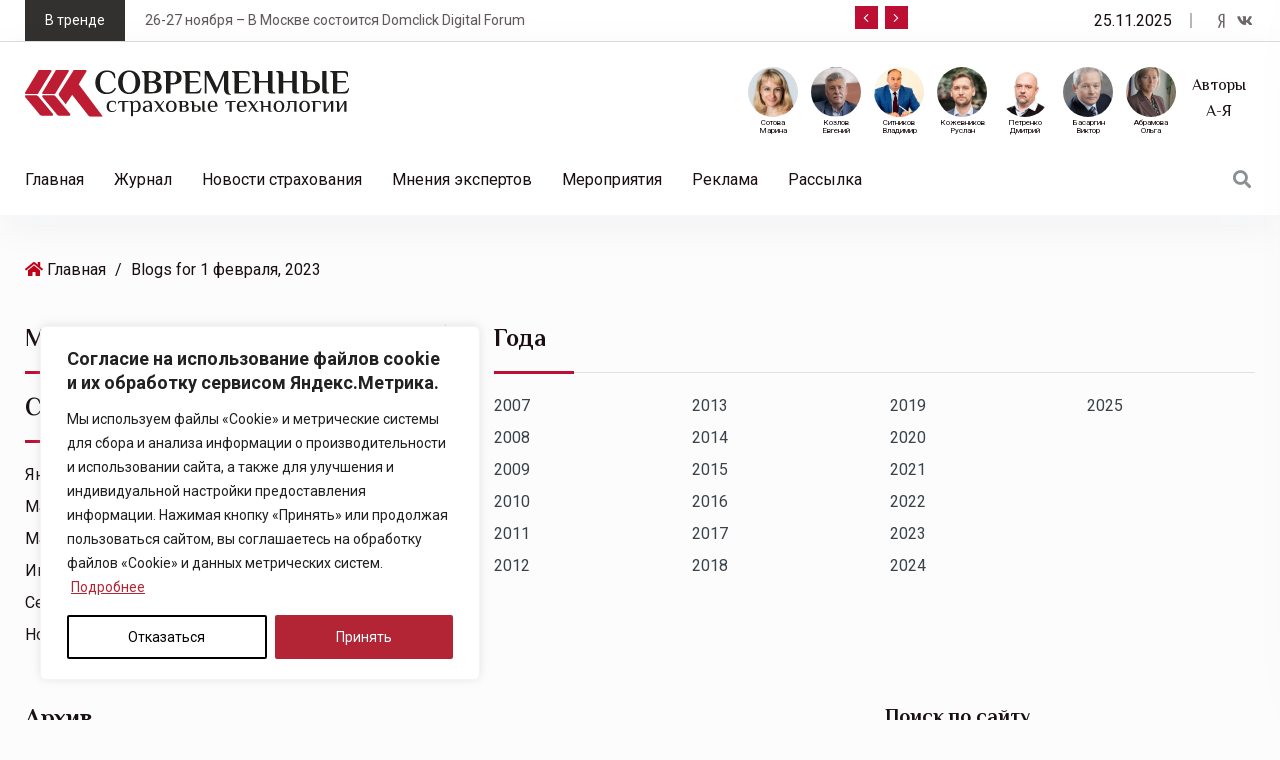

--- FILE ---
content_type: text/html; charset=UTF-8
request_url: https://consult-cct.ru/2023/02/01
body_size: 29692
content:
<!doctype html>
<html lang="ru-RU">
<head>

	<meta charset="UTF-8">
	<meta name="viewport" content="width=device-width, initial-scale=1">
	<link rel="profile" href="https://gmpg.org/xfn/11">
    <script src="https://ajax.googleapis.com/ajax/libs/jquery/3.6.0/jquery.min.js"></script>
	<script src="/js/jquery.cookie.js"></script>
	<script src="/js/subscribe.js"></script>
    <meta name='robots' content='noindex, follow' />

	<!-- This site is optimized with the Yoast SEO plugin v19.10 - https://yoast.com/wordpress/plugins/seo/ -->
	<title>01.02.2023 - Журнал Современные страховые технологии</title>
	<script type="application/ld+json" class="yoast-schema-graph">{"@context":"https://schema.org","@graph":[{"@type":"CollectionPage","@id":"https://consult-cct.ru/2023/02/01","url":"https://consult-cct.ru/2023/02/01","name":"01.02.2023 - Журнал Современные страховые технологии","isPartOf":{"@id":"https://consult-cct.ru/#website"},"breadcrumb":{"@id":"https://consult-cct.ru/2023/02/01#breadcrumb"},"inLanguage":"ru-RU"},{"@type":"BreadcrumbList","@id":"https://consult-cct.ru/2023/02/01#breadcrumb","itemListElement":[{"@type":"ListItem","position":1,"name":"Главная","item":"https://consult-cct.ru/"},{"@type":"ListItem","position":2,"name":"Archives for 01.02.2023"}]},{"@type":"WebSite","@id":"https://consult-cct.ru/#website","url":"https://consult-cct.ru/","name":"Журнал Современные страховые технологии","description":"всё о страховании для страховщиков и страхователей","publisher":{"@id":"https://consult-cct.ru/#organization"},"potentialAction":[{"@type":"SearchAction","target":{"@type":"EntryPoint","urlTemplate":"https://consult-cct.ru/?s={search_term_string}"},"query-input":"required name=search_term_string"}],"inLanguage":"ru-RU"},{"@type":"Organization","@id":"https://consult-cct.ru/#organization","name":"Журнал Современные страховые технологии","url":"https://consult-cct.ru/","logo":{"@type":"ImageObject","inLanguage":"ru-RU","@id":"https://consult-cct.ru/#/schema/logo/image/","url":"https://consult-cct.ru/wp-content/uploads/2022/06/logosst.svg","contentUrl":"https://consult-cct.ru/wp-content/uploads/2022/06/logosst.svg","width":323,"height":47,"caption":"Журнал Современные страховые технологии"},"image":{"@id":"https://consult-cct.ru/#/schema/logo/image/"}}]}</script>
	<!-- / Yoast SEO plugin. -->


<link rel='dns-prefetch' href='//fonts.googleapis.com' />
<link rel='dns-prefetch' href='//s.w.org' />
<link rel="alternate" type="application/rss+xml" title="Журнал Современные страховые технологии &raquo; Лента" href="https://consult-cct.ru/feed" />
<link rel="alternate" type="application/rss+xml" title="Журнал Современные страховые технологии &raquo; Лента комментариев" href="https://consult-cct.ru/comments/feed" />
<script type="text/javascript">
window._wpemojiSettings = {"baseUrl":"https:\/\/s.w.org\/images\/core\/emoji\/14.0.0\/72x72\/","ext":".png","svgUrl":"https:\/\/s.w.org\/images\/core\/emoji\/14.0.0\/svg\/","svgExt":".svg","source":{"concatemoji":"https:\/\/consult-cct.ru\/wp-includes\/js\/wp-emoji-release.min.js?ver=54dc3e28cc51ecb8211fd1cb3bb5f757"}};
/*! This file is auto-generated */
!function(e,a,t){var n,r,o,i=a.createElement("canvas"),p=i.getContext&&i.getContext("2d");function s(e,t){var a=String.fromCharCode,e=(p.clearRect(0,0,i.width,i.height),p.fillText(a.apply(this,e),0,0),i.toDataURL());return p.clearRect(0,0,i.width,i.height),p.fillText(a.apply(this,t),0,0),e===i.toDataURL()}function c(e){var t=a.createElement("script");t.src=e,t.defer=t.type="text/javascript",a.getElementsByTagName("head")[0].appendChild(t)}for(o=Array("flag","emoji"),t.supports={everything:!0,everythingExceptFlag:!0},r=0;r<o.length;r++)t.supports[o[r]]=function(e){if(!p||!p.fillText)return!1;switch(p.textBaseline="top",p.font="600 32px Arial",e){case"flag":return s([127987,65039,8205,9895,65039],[127987,65039,8203,9895,65039])?!1:!s([55356,56826,55356,56819],[55356,56826,8203,55356,56819])&&!s([55356,57332,56128,56423,56128,56418,56128,56421,56128,56430,56128,56423,56128,56447],[55356,57332,8203,56128,56423,8203,56128,56418,8203,56128,56421,8203,56128,56430,8203,56128,56423,8203,56128,56447]);case"emoji":return!s([129777,127995,8205,129778,127999],[129777,127995,8203,129778,127999])}return!1}(o[r]),t.supports.everything=t.supports.everything&&t.supports[o[r]],"flag"!==o[r]&&(t.supports.everythingExceptFlag=t.supports.everythingExceptFlag&&t.supports[o[r]]);t.supports.everythingExceptFlag=t.supports.everythingExceptFlag&&!t.supports.flag,t.DOMReady=!1,t.readyCallback=function(){t.DOMReady=!0},t.supports.everything||(n=function(){t.readyCallback()},a.addEventListener?(a.addEventListener("DOMContentLoaded",n,!1),e.addEventListener("load",n,!1)):(e.attachEvent("onload",n),a.attachEvent("onreadystatechange",function(){"complete"===a.readyState&&t.readyCallback()})),(e=t.source||{}).concatemoji?c(e.concatemoji):e.wpemoji&&e.twemoji&&(c(e.twemoji),c(e.wpemoji)))}(window,document,window._wpemojiSettings);
</script>
<style type="text/css">
img.wp-smiley,
img.emoji {
	display: inline !important;
	border: none !important;
	box-shadow: none !important;
	height: 1em !important;
	width: 1em !important;
	margin: 0 0.07em !important;
	vertical-align: -0.1em !important;
	background: none !important;
	padding: 0 !important;
}
</style>
	<style id='safe-svg-svg-icon-style-inline-css' type='text/css'>
.safe-svg-cover{text-align:center}.safe-svg-cover .safe-svg-inside{display:inline-block;max-width:100%}.safe-svg-cover svg{height:100%;max-height:100%;max-width:100%;width:100%}

</style>
<style id='global-styles-inline-css' type='text/css'>
body{--wp--preset--color--black: #000000;--wp--preset--color--cyan-bluish-gray: #abb8c3;--wp--preset--color--white: #ffffff;--wp--preset--color--pale-pink: #f78da7;--wp--preset--color--vivid-red: #cf2e2e;--wp--preset--color--luminous-vivid-orange: #ff6900;--wp--preset--color--luminous-vivid-amber: #fcb900;--wp--preset--color--light-green-cyan: #7bdcb5;--wp--preset--color--vivid-green-cyan: #00d084;--wp--preset--color--pale-cyan-blue: #8ed1fc;--wp--preset--color--vivid-cyan-blue: #0693e3;--wp--preset--color--vivid-purple: #9b51e0;--wp--preset--gradient--vivid-cyan-blue-to-vivid-purple: linear-gradient(135deg,rgba(6,147,227,1) 0%,rgb(155,81,224) 100%);--wp--preset--gradient--light-green-cyan-to-vivid-green-cyan: linear-gradient(135deg,rgb(122,220,180) 0%,rgb(0,208,130) 100%);--wp--preset--gradient--luminous-vivid-amber-to-luminous-vivid-orange: linear-gradient(135deg,rgba(252,185,0,1) 0%,rgba(255,105,0,1) 100%);--wp--preset--gradient--luminous-vivid-orange-to-vivid-red: linear-gradient(135deg,rgba(255,105,0,1) 0%,rgb(207,46,46) 100%);--wp--preset--gradient--very-light-gray-to-cyan-bluish-gray: linear-gradient(135deg,rgb(238,238,238) 0%,rgb(169,184,195) 100%);--wp--preset--gradient--cool-to-warm-spectrum: linear-gradient(135deg,rgb(74,234,220) 0%,rgb(151,120,209) 20%,rgb(207,42,186) 40%,rgb(238,44,130) 60%,rgb(251,105,98) 80%,rgb(254,248,76) 100%);--wp--preset--gradient--blush-light-purple: linear-gradient(135deg,rgb(255,206,236) 0%,rgb(152,150,240) 100%);--wp--preset--gradient--blush-bordeaux: linear-gradient(135deg,rgb(254,205,165) 0%,rgb(254,45,45) 50%,rgb(107,0,62) 100%);--wp--preset--gradient--luminous-dusk: linear-gradient(135deg,rgb(255,203,112) 0%,rgb(199,81,192) 50%,rgb(65,88,208) 100%);--wp--preset--gradient--pale-ocean: linear-gradient(135deg,rgb(255,245,203) 0%,rgb(182,227,212) 50%,rgb(51,167,181) 100%);--wp--preset--gradient--electric-grass: linear-gradient(135deg,rgb(202,248,128) 0%,rgb(113,206,126) 100%);--wp--preset--gradient--midnight: linear-gradient(135deg,rgb(2,3,129) 0%,rgb(40,116,252) 100%);--wp--preset--duotone--dark-grayscale: url('#wp-duotone-dark-grayscale');--wp--preset--duotone--grayscale: url('#wp-duotone-grayscale');--wp--preset--duotone--purple-yellow: url('#wp-duotone-purple-yellow');--wp--preset--duotone--blue-red: url('#wp-duotone-blue-red');--wp--preset--duotone--midnight: url('#wp-duotone-midnight');--wp--preset--duotone--magenta-yellow: url('#wp-duotone-magenta-yellow');--wp--preset--duotone--purple-green: url('#wp-duotone-purple-green');--wp--preset--duotone--blue-orange: url('#wp-duotone-blue-orange');--wp--preset--font-size--small: 13px;--wp--preset--font-size--medium: 20px;--wp--preset--font-size--large: 36px;--wp--preset--font-size--x-large: 42px;}.has-black-color{color: var(--wp--preset--color--black) !important;}.has-cyan-bluish-gray-color{color: var(--wp--preset--color--cyan-bluish-gray) !important;}.has-white-color{color: var(--wp--preset--color--white) !important;}.has-pale-pink-color{color: var(--wp--preset--color--pale-pink) !important;}.has-vivid-red-color{color: var(--wp--preset--color--vivid-red) !important;}.has-luminous-vivid-orange-color{color: var(--wp--preset--color--luminous-vivid-orange) !important;}.has-luminous-vivid-amber-color{color: var(--wp--preset--color--luminous-vivid-amber) !important;}.has-light-green-cyan-color{color: var(--wp--preset--color--light-green-cyan) !important;}.has-vivid-green-cyan-color{color: var(--wp--preset--color--vivid-green-cyan) !important;}.has-pale-cyan-blue-color{color: var(--wp--preset--color--pale-cyan-blue) !important;}.has-vivid-cyan-blue-color{color: var(--wp--preset--color--vivid-cyan-blue) !important;}.has-vivid-purple-color{color: var(--wp--preset--color--vivid-purple) !important;}.has-black-background-color{background-color: var(--wp--preset--color--black) !important;}.has-cyan-bluish-gray-background-color{background-color: var(--wp--preset--color--cyan-bluish-gray) !important;}.has-white-background-color{background-color: var(--wp--preset--color--white) !important;}.has-pale-pink-background-color{background-color: var(--wp--preset--color--pale-pink) !important;}.has-vivid-red-background-color{background-color: var(--wp--preset--color--vivid-red) !important;}.has-luminous-vivid-orange-background-color{background-color: var(--wp--preset--color--luminous-vivid-orange) !important;}.has-luminous-vivid-amber-background-color{background-color: var(--wp--preset--color--luminous-vivid-amber) !important;}.has-light-green-cyan-background-color{background-color: var(--wp--preset--color--light-green-cyan) !important;}.has-vivid-green-cyan-background-color{background-color: var(--wp--preset--color--vivid-green-cyan) !important;}.has-pale-cyan-blue-background-color{background-color: var(--wp--preset--color--pale-cyan-blue) !important;}.has-vivid-cyan-blue-background-color{background-color: var(--wp--preset--color--vivid-cyan-blue) !important;}.has-vivid-purple-background-color{background-color: var(--wp--preset--color--vivid-purple) !important;}.has-black-border-color{border-color: var(--wp--preset--color--black) !important;}.has-cyan-bluish-gray-border-color{border-color: var(--wp--preset--color--cyan-bluish-gray) !important;}.has-white-border-color{border-color: var(--wp--preset--color--white) !important;}.has-pale-pink-border-color{border-color: var(--wp--preset--color--pale-pink) !important;}.has-vivid-red-border-color{border-color: var(--wp--preset--color--vivid-red) !important;}.has-luminous-vivid-orange-border-color{border-color: var(--wp--preset--color--luminous-vivid-orange) !important;}.has-luminous-vivid-amber-border-color{border-color: var(--wp--preset--color--luminous-vivid-amber) !important;}.has-light-green-cyan-border-color{border-color: var(--wp--preset--color--light-green-cyan) !important;}.has-vivid-green-cyan-border-color{border-color: var(--wp--preset--color--vivid-green-cyan) !important;}.has-pale-cyan-blue-border-color{border-color: var(--wp--preset--color--pale-cyan-blue) !important;}.has-vivid-cyan-blue-border-color{border-color: var(--wp--preset--color--vivid-cyan-blue) !important;}.has-vivid-purple-border-color{border-color: var(--wp--preset--color--vivid-purple) !important;}.has-vivid-cyan-blue-to-vivid-purple-gradient-background{background: var(--wp--preset--gradient--vivid-cyan-blue-to-vivid-purple) !important;}.has-light-green-cyan-to-vivid-green-cyan-gradient-background{background: var(--wp--preset--gradient--light-green-cyan-to-vivid-green-cyan) !important;}.has-luminous-vivid-amber-to-luminous-vivid-orange-gradient-background{background: var(--wp--preset--gradient--luminous-vivid-amber-to-luminous-vivid-orange) !important;}.has-luminous-vivid-orange-to-vivid-red-gradient-background{background: var(--wp--preset--gradient--luminous-vivid-orange-to-vivid-red) !important;}.has-very-light-gray-to-cyan-bluish-gray-gradient-background{background: var(--wp--preset--gradient--very-light-gray-to-cyan-bluish-gray) !important;}.has-cool-to-warm-spectrum-gradient-background{background: var(--wp--preset--gradient--cool-to-warm-spectrum) !important;}.has-blush-light-purple-gradient-background{background: var(--wp--preset--gradient--blush-light-purple) !important;}.has-blush-bordeaux-gradient-background{background: var(--wp--preset--gradient--blush-bordeaux) !important;}.has-luminous-dusk-gradient-background{background: var(--wp--preset--gradient--luminous-dusk) !important;}.has-pale-ocean-gradient-background{background: var(--wp--preset--gradient--pale-ocean) !important;}.has-electric-grass-gradient-background{background: var(--wp--preset--gradient--electric-grass) !important;}.has-midnight-gradient-background{background: var(--wp--preset--gradient--midnight) !important;}.has-small-font-size{font-size: var(--wp--preset--font-size--small) !important;}.has-medium-font-size{font-size: var(--wp--preset--font-size--medium) !important;}.has-large-font-size{font-size: var(--wp--preset--font-size--large) !important;}.has-x-large-font-size{font-size: var(--wp--preset--font-size--x-large) !important;}
</style>
<link rel='stylesheet' id='element-ready-widgets-css'  href='https://consult-cct.ru/wp-content/plugins/element-ready-lite/assets/css/widgets.min.css?ver=1764021480' type='text/css' media='all' />
<link rel='stylesheet' id='newsprk-fonts-css'  href='https://fonts.googleapis.com/css?family=Inter%3A300%2C400%2C500%2C600%2C700%2C800&#038;ver=3.7' type='text/css' media='all' />
<link rel='stylesheet' id='bootstrap-css'  href='https://consult-cct.ru/wp-content/themes/newsprk/assets/css/plugins/bootstrap.min.css?ver=3.7' type='text/css' media='all' />
<link rel='stylesheet' id='animate-css'  href='https://consult-cct.ru/wp-content/themes/newsprk/assets/css/plugins/animate.min.css?ver=3.7' type='text/css' media='all' />
<link rel='stylesheet' id='fontawesome-css'  href='https://consult-cct.ru/wp-content/themes/newsprk/assets/css/plugins/fontawesome.css?ver=3.7' type='text/css' media='all' />
<link rel='stylesheet' id='owl-carousel-css'  href='https://consult-cct.ru/wp-content/plugins/element-ready-lite/assets/css/owl.carousel.css?ver=54dc3e28cc51ecb8211fd1cb3bb5f757' type='text/css' media='all' />
<link rel='stylesheet' id='modal-video-css'  href='https://consult-cct.ru/wp-content/plugins/element-ready-lite/assets/css/modal-video.min.css?ver=54dc3e28cc51ecb8211fd1cb3bb5f757' type='text/css' media='all' />
<link rel='stylesheet' id='nice-select-css'  href='https://consult-cct.ru/wp-content/plugins/element-ready-lite/assets/css/nice-select.css?ver=54dc3e28cc51ecb8211fd1cb3bb5f757' type='text/css' media='all' />
<link rel='stylesheet' id='stellarnav-css'  href='https://consult-cct.ru/wp-content/themes/newsprk/assets/css/plugins/stellarnav.css?ver=3.7' type='text/css' media='all' />
<link rel='stylesheet' id='slick-css'  href='https://consult-cct.ru/wp-content/plugins/element-ready-lite/assets/css/slick.min.css?ver=54dc3e28cc51ecb8211fd1cb3bb5f757' type='text/css' media='all' />
<link rel='stylesheet' id='newsprk-blog-css'  href='https://consult-cct.ru/wp-content/themes/newsprk/assets/css/blog.css?ver=3.7' type='text/css' media='all' />
<link rel='stylesheet' id='newsprk-master-css'  href='https://consult-cct.ru/wp-content/themes/newsprk/assets/css/master.css?ver=3.7' type='text/css' media='all' />
<link rel='stylesheet' id='newsprk-elementor-widget-css'  href='https://consult-cct.ru/wp-content/themes/newsprk/assets/css/elementor-widget.css?ver=3.7' type='text/css' media='all' />
<style id='newsprk-elementor-widget-inline-css' type='text/css'>

	  	   body{
				  background:#fcfcfc;
			   } 
			
				body{
					font-family:"Roboto";font-size:16px;font-weight:regular;
				} 
			
			h1,h2{
				font-family:"Philosopher";font-weight:regular;
				} 
		   
				h3{ 
					font-family:"Philosopher";font-weight:regular; 
				}
			
				h4,h5{ 
					font-family:"Philosopher";font-weight:regular; 
				}
			
			.footer {
				background: #17222b;
			}
		
			
			body .container,.elementor-section.elementor-section-boxed>.elementor-container{
				max-width:1260px !important;
			}
		   
</style>
<link rel='stylesheet' id='newsprk-back-to-top-css'  href='https://consult-cct.ru/wp-content/plugins/newsprk-essential/assets/css/back_to_top.css?ver=54dc3e28cc51ecb8211fd1cb3bb5f757' type='text/css' media='all' />
<style id='newsprk-back-to-top-inline-css' type='text/css'>
.newsprk-er-back-to-top{
                background: #54595F;
                color: #fff;
            }
</style>
<link rel='stylesheet' id='newsprk-google-fonts-css'  href='https://fonts.googleapis.com/css?family=Roboto%3Aregular%2C400%2C700%2C900%7CPhilosopher%3Aregular%2C400%2C700%2C900&#038;ver=3.7' type='text/css' media='all' />
<script type='text/javascript' id='cookie-law-info-js-extra'>
/* <![CDATA[ */
var _ckyConfig = {"_ipData":[],"_assetsURL":"https:\/\/consult-cct.ru\/wp-content\/plugins\/cookie-law-info\/lite\/frontend\/images\/","_publicURL":"https:\/\/consult-cct.ru","_expiry":"365","_categories":[{"name":"Necessary","slug":"necessary","isNecessary":true,"ccpaDoNotSell":true,"cookies":[],"active":true,"defaultConsent":{"gdpr":true,"ccpa":true}},{"name":"Functional","slug":"functional","isNecessary":false,"ccpaDoNotSell":true,"cookies":[],"active":true,"defaultConsent":{"gdpr":false,"ccpa":false}},{"name":"Analytics","slug":"analytics","isNecessary":false,"ccpaDoNotSell":true,"cookies":[],"active":true,"defaultConsent":{"gdpr":false,"ccpa":false}},{"name":"Performance","slug":"performance","isNecessary":false,"ccpaDoNotSell":true,"cookies":[],"active":true,"defaultConsent":{"gdpr":false,"ccpa":false}},{"name":"Advertisement","slug":"advertisement","isNecessary":false,"ccpaDoNotSell":true,"cookies":[],"active":true,"defaultConsent":{"gdpr":false,"ccpa":false}}],"_activeLaw":"gdpr","_rootDomain":"","_block":"1","_showBanner":"1","_bannerConfig":{"settings":{"type":"box","preferenceCenterType":"popup","position":"bottom-left","applicableLaw":"gdpr"},"behaviours":{"reloadBannerOnAccept":false,"loadAnalyticsByDefault":false,"animations":{"onLoad":"animate","onHide":"sticky"}},"config":{"revisitConsent":{"status":false,"tag":"revisit-consent","position":"bottom-left","meta":{"url":"#"},"styles":{"background-color":"#0056A7"},"elements":{"title":{"type":"text","tag":"revisit-consent-title","status":true,"styles":{"color":"#0056a7"}}}},"preferenceCenter":{"toggle":{"status":true,"tag":"detail-category-toggle","type":"toggle","states":{"active":{"styles":{"background-color":"#1863DC"}},"inactive":{"styles":{"background-color":"#D0D5D2"}}}}},"categoryPreview":{"status":false,"toggle":{"status":true,"tag":"detail-category-preview-toggle","type":"toggle","states":{"active":{"styles":{"background-color":"#1863DC"}},"inactive":{"styles":{"background-color":"#D0D5D2"}}}}},"videoPlaceholder":{"status":true,"styles":{"background-color":"#000000","border-color":"#000000","color":"#ffffff"}},"readMore":{"status":true,"tag":"readmore-button","type":"link","meta":{"noFollow":true,"newTab":true},"styles":{"color":"#B32535","background-color":"transparent","border-color":"transparent"}},"auditTable":{"status":true},"optOption":{"status":true,"toggle":{"status":true,"tag":"optout-option-toggle","type":"toggle","states":{"active":{"styles":{"background-color":"#1863dc"}},"inactive":{"styles":{"background-color":"#FFFFFF"}}}}}}},"_version":"3.3.5","_logConsent":"1","_tags":[{"tag":"accept-button","styles":{"color":"#FFFFFF","background-color":"#B32535","border-color":"#B32535"}},{"tag":"reject-button","styles":{"color":"#000000","background-color":"transparent","border-color":"#000000"}},{"tag":"settings-button","styles":{"color":"#1863DC","background-color":"transparent","border-color":"#1863DC"}},{"tag":"readmore-button","styles":{"color":"#B32535","background-color":"transparent","border-color":"transparent"}},{"tag":"donotsell-button","styles":{"color":"#1863DC","background-color":"transparent","border-color":"transparent"}},{"tag":"accept-button","styles":{"color":"#FFFFFF","background-color":"#B32535","border-color":"#B32535"}},{"tag":"revisit-consent","styles":{"background-color":"#0056A7"}}],"_shortCodes":[{"key":"cky_readmore","content":"<a href=\"https:\/\/consult-cct.ru\/wp-content\/uploads\/2025\/09\/politika-v-otnoshenii-obrabotki-fajlov.pdf\" class=\"cky-policy\" aria-label=\"\u041f\u043e\u0434\u0440\u043e\u0431\u043d\u0435\u0435\" target=\"_blank\" rel=\"noopener\" data-cky-tag=\"readmore-button\">\u041f\u043e\u0434\u0440\u043e\u0431\u043d\u0435\u0435<\/a>","tag":"readmore-button","status":true,"attributes":{"rel":"nofollow","target":"_blank"}},{"key":"cky_show_desc","content":"<button class=\"cky-show-desc-btn\" data-cky-tag=\"show-desc-button\" aria-label=\"Show more\">Show more<\/button>","tag":"show-desc-button","status":true,"attributes":[]},{"key":"cky_hide_desc","content":"<button class=\"cky-show-desc-btn\" data-cky-tag=\"hide-desc-button\" aria-label=\"Show less\">Show less<\/button>","tag":"hide-desc-button","status":true,"attributes":[]},{"key":"cky_category_toggle_label","content":"[cky_{{status}}_category_label] [cky_preference_{{category_slug}}_title]","tag":"","status":true,"attributes":[]},{"key":"cky_enable_category_label","content":"Enable","tag":"","status":true,"attributes":[]},{"key":"cky_disable_category_label","content":"Disable","tag":"","status":true,"attributes":[]},{"key":"cky_video_placeholder","content":"<div class=\"video-placeholder-normal\" data-cky-tag=\"video-placeholder\" id=\"[UNIQUEID]\"><p class=\"video-placeholder-text-normal\" data-cky-tag=\"placeholder-title\">Please accept cookies to access this content<\/p><\/div>","tag":"","status":true,"attributes":[]},{"key":"cky_enable_optout_label","content":"Enable","tag":"","status":true,"attributes":[]},{"key":"cky_disable_optout_label","content":"Disable","tag":"","status":true,"attributes":[]},{"key":"cky_optout_toggle_label","content":"[cky_{{status}}_optout_label] [cky_optout_option_title]","tag":"","status":true,"attributes":[]},{"key":"cky_optout_option_title","content":"Do Not Sell or Share My Personal Information","tag":"","status":true,"attributes":[]},{"key":"cky_optout_close_label","content":"Close","tag":"","status":true,"attributes":[]},{"key":"cky_preference_close_label","content":"Close","tag":"","status":true,"attributes":[]}],"_rtl":"","_language":"en","_providersToBlock":[]};
var _ckyStyles = {"css":".cky-overlay{background: #000000; opacity: 0.4; position: fixed; top: 0; left: 0; width: 100%; height: 100%; z-index: 99999999;}.cky-hide{display: none;}.cky-btn-revisit-wrapper{display: flex; align-items: center; justify-content: center; background: #0056a7; width: 45px; height: 45px; border-radius: 50%; position: fixed; z-index: 999999; cursor: pointer;}.cky-revisit-bottom-left{bottom: 15px; left: 15px;}.cky-revisit-bottom-right{bottom: 15px; right: 15px;}.cky-btn-revisit-wrapper .cky-btn-revisit{display: flex; align-items: center; justify-content: center; background: none; border: none; cursor: pointer; position: relative; margin: 0; padding: 0;}.cky-btn-revisit-wrapper .cky-btn-revisit img{max-width: fit-content; margin: 0; height: 30px; width: 30px;}.cky-revisit-bottom-left:hover::before{content: attr(data-tooltip); position: absolute; background: #4e4b66; color: #ffffff; left: calc(100% + 7px); font-size: 12px; line-height: 16px; width: max-content; padding: 4px 8px; border-radius: 4px;}.cky-revisit-bottom-left:hover::after{position: absolute; content: \"\"; border: 5px solid transparent; left: calc(100% + 2px); border-left-width: 0; border-right-color: #4e4b66;}.cky-revisit-bottom-right:hover::before{content: attr(data-tooltip); position: absolute; background: #4e4b66; color: #ffffff; right: calc(100% + 7px); font-size: 12px; line-height: 16px; width: max-content; padding: 4px 8px; border-radius: 4px;}.cky-revisit-bottom-right:hover::after{position: absolute; content: \"\"; border: 5px solid transparent; right: calc(100% + 2px); border-right-width: 0; border-left-color: #4e4b66;}.cky-revisit-hide{display: none;}.cky-consent-container{position: fixed; width: 440px; box-sizing: border-box; z-index: 9999999; border-radius: 6px;}.cky-consent-container .cky-consent-bar{background: #ffffff; border: 1px solid; padding: 20px 26px; box-shadow: 0 -1px 10px 0 #acabab4d; border-radius: 6px;}.cky-box-bottom-left{bottom: 40px; left: 40px;}.cky-box-bottom-right{bottom: 40px; right: 40px;}.cky-box-top-left{top: 40px; left: 40px;}.cky-box-top-right{top: 40px; right: 40px;}.cky-custom-brand-logo-wrapper .cky-custom-brand-logo{width: 100px; height: auto; margin: 0 0 12px 0;}.cky-notice .cky-title{color: #212121; font-weight: 700; font-size: 18px; line-height: 24px; margin: 0 0 12px 0;}.cky-notice-des *,.cky-preference-content-wrapper *,.cky-accordion-header-des *,.cky-gpc-wrapper .cky-gpc-desc *{font-size: 14px;}.cky-notice-des{color: #212121; font-size: 14px; line-height: 24px; font-weight: 400;}.cky-notice-des img{height: 25px; width: 25px;}.cky-consent-bar .cky-notice-des p,.cky-gpc-wrapper .cky-gpc-desc p,.cky-preference-body-wrapper .cky-preference-content-wrapper p,.cky-accordion-header-wrapper .cky-accordion-header-des p,.cky-cookie-des-table li div:last-child p{color: inherit; margin-top: 0; overflow-wrap: break-word;}.cky-notice-des P:last-child,.cky-preference-content-wrapper p:last-child,.cky-cookie-des-table li div:last-child p:last-child,.cky-gpc-wrapper .cky-gpc-desc p:last-child{margin-bottom: 0;}.cky-notice-des a.cky-policy,.cky-notice-des button.cky-policy{font-size: 14px; color: #1863dc; white-space: nowrap; cursor: pointer; background: transparent; border: 1px solid; text-decoration: underline;}.cky-notice-des button.cky-policy{padding: 0;}.cky-notice-des a.cky-policy:focus-visible,.cky-notice-des button.cky-policy:focus-visible,.cky-preference-content-wrapper .cky-show-desc-btn:focus-visible,.cky-accordion-header .cky-accordion-btn:focus-visible,.cky-preference-header .cky-btn-close:focus-visible,.cky-switch input[type=\"checkbox\"]:focus-visible,.cky-footer-wrapper a:focus-visible,.cky-btn:focus-visible{outline: 2px solid #1863dc; outline-offset: 2px;}.cky-btn:focus:not(:focus-visible),.cky-accordion-header .cky-accordion-btn:focus:not(:focus-visible),.cky-preference-content-wrapper .cky-show-desc-btn:focus:not(:focus-visible),.cky-btn-revisit-wrapper .cky-btn-revisit:focus:not(:focus-visible),.cky-preference-header .cky-btn-close:focus:not(:focus-visible),.cky-consent-bar .cky-banner-btn-close:focus:not(:focus-visible){outline: 0;}button.cky-show-desc-btn:not(:hover):not(:active){color: #1863dc; background: transparent;}button.cky-accordion-btn:not(:hover):not(:active),button.cky-banner-btn-close:not(:hover):not(:active),button.cky-btn-revisit:not(:hover):not(:active),button.cky-btn-close:not(:hover):not(:active){background: transparent;}.cky-consent-bar button:hover,.cky-modal.cky-modal-open button:hover,.cky-consent-bar button:focus,.cky-modal.cky-modal-open button:focus{text-decoration: none;}.cky-notice-btn-wrapper{display: flex; justify-content: flex-start; align-items: center; flex-wrap: wrap; margin-top: 16px;}.cky-notice-btn-wrapper .cky-btn{text-shadow: none; box-shadow: none;}.cky-btn{flex: auto; max-width: 100%; font-size: 14px; font-family: inherit; line-height: 24px; padding: 8px; font-weight: 500; margin: 0 8px 0 0; border-radius: 2px; cursor: pointer; text-align: center; text-transform: none; min-height: 0;}.cky-btn:hover{opacity: 0.8;}.cky-btn-customize{color: #1863dc; background: transparent; border: 2px solid #1863dc;}.cky-btn-reject{color: #1863dc; background: transparent; border: 2px solid #1863dc;}.cky-btn-accept{background: #1863dc; color: #ffffff; border: 2px solid #1863dc;}.cky-btn:last-child{margin-right: 0;}@media (max-width: 576px){.cky-box-bottom-left{bottom: 0; left: 0;}.cky-box-bottom-right{bottom: 0; right: 0;}.cky-box-top-left{top: 0; left: 0;}.cky-box-top-right{top: 0; right: 0;}}@media (max-height: 480px){.cky-consent-container{max-height: 100vh;overflow-y: scroll}.cky-notice-des{max-height: unset !important;overflow-y: unset !important}.cky-preference-center{height: 100vh;overflow: auto !important}.cky-preference-center .cky-preference-body-wrapper{overflow: unset}}@media (max-width: 440px){.cky-box-bottom-left, .cky-box-bottom-right, .cky-box-top-left, .cky-box-top-right{width: 100%; max-width: 100%;}.cky-consent-container .cky-consent-bar{padding: 20px 0;}.cky-custom-brand-logo-wrapper, .cky-notice .cky-title, .cky-notice-des, .cky-notice-btn-wrapper{padding: 0 24px;}.cky-notice-des{max-height: 40vh; overflow-y: scroll;}.cky-notice-btn-wrapper{flex-direction: column; margin-top: 0;}.cky-btn{width: 100%; margin: 10px 0 0 0;}.cky-notice-btn-wrapper .cky-btn-customize{order: 2;}.cky-notice-btn-wrapper .cky-btn-reject{order: 3;}.cky-notice-btn-wrapper .cky-btn-accept{order: 1; margin-top: 16px;}}@media (max-width: 352px){.cky-notice .cky-title{font-size: 16px;}.cky-notice-des *{font-size: 12px;}.cky-notice-des, .cky-btn{font-size: 12px;}}.cky-modal.cky-modal-open{display: flex; visibility: visible; -webkit-transform: translate(-50%, -50%); -moz-transform: translate(-50%, -50%); -ms-transform: translate(-50%, -50%); -o-transform: translate(-50%, -50%); transform: translate(-50%, -50%); top: 50%; left: 50%; transition: all 1s ease;}.cky-modal{box-shadow: 0 32px 68px rgba(0, 0, 0, 0.3); margin: 0 auto; position: fixed; max-width: 100%; background: #ffffff; top: 50%; box-sizing: border-box; border-radius: 6px; z-index: 999999999; color: #212121; -webkit-transform: translate(-50%, 100%); -moz-transform: translate(-50%, 100%); -ms-transform: translate(-50%, 100%); -o-transform: translate(-50%, 100%); transform: translate(-50%, 100%); visibility: hidden; transition: all 0s ease;}.cky-preference-center{max-height: 79vh; overflow: hidden; width: 845px; overflow: hidden; flex: 1 1 0; display: flex; flex-direction: column; border-radius: 6px;}.cky-preference-header{display: flex; align-items: center; justify-content: space-between; padding: 22px 24px; border-bottom: 1px solid;}.cky-preference-header .cky-preference-title{font-size: 18px; font-weight: 700; line-height: 24px;}.cky-preference-header .cky-btn-close{margin: 0; cursor: pointer; vertical-align: middle; padding: 0; background: none; border: none; width: 24px; height: 24px; min-height: 0; line-height: 0; text-shadow: none; box-shadow: none;}.cky-preference-header .cky-btn-close img{margin: 0; height: 10px; width: 10px;}.cky-preference-body-wrapper{padding: 0 24px; flex: 1; overflow: auto; box-sizing: border-box;}.cky-preference-content-wrapper,.cky-gpc-wrapper .cky-gpc-desc{font-size: 14px; line-height: 24px; font-weight: 400; padding: 12px 0;}.cky-preference-content-wrapper{border-bottom: 1px solid;}.cky-preference-content-wrapper img{height: 25px; width: 25px;}.cky-preference-content-wrapper .cky-show-desc-btn{font-size: 14px; font-family: inherit; color: #1863dc; text-decoration: none; line-height: 24px; padding: 0; margin: 0; white-space: nowrap; cursor: pointer; background: transparent; border-color: transparent; text-transform: none; min-height: 0; text-shadow: none; box-shadow: none;}.cky-accordion-wrapper{margin-bottom: 10px;}.cky-accordion{border-bottom: 1px solid;}.cky-accordion:last-child{border-bottom: none;}.cky-accordion .cky-accordion-item{display: flex; margin-top: 10px;}.cky-accordion .cky-accordion-body{display: none;}.cky-accordion.cky-accordion-active .cky-accordion-body{display: block; padding: 0 22px; margin-bottom: 16px;}.cky-accordion-header-wrapper{cursor: pointer; width: 100%;}.cky-accordion-item .cky-accordion-header{display: flex; justify-content: space-between; align-items: center;}.cky-accordion-header .cky-accordion-btn{font-size: 16px; font-family: inherit; color: #212121; line-height: 24px; background: none; border: none; font-weight: 700; padding: 0; margin: 0; cursor: pointer; text-transform: none; min-height: 0; text-shadow: none; box-shadow: none;}.cky-accordion-header .cky-always-active{color: #008000; font-weight: 600; line-height: 24px; font-size: 14px;}.cky-accordion-header-des{font-size: 14px; line-height: 24px; margin: 10px 0 16px 0;}.cky-accordion-chevron{margin-right: 22px; position: relative; cursor: pointer;}.cky-accordion-chevron-hide{display: none;}.cky-accordion .cky-accordion-chevron i::before{content: \"\"; position: absolute; border-right: 1.4px solid; border-bottom: 1.4px solid; border-color: inherit; height: 6px; width: 6px; -webkit-transform: rotate(-45deg); -moz-transform: rotate(-45deg); -ms-transform: rotate(-45deg); -o-transform: rotate(-45deg); transform: rotate(-45deg); transition: all 0.2s ease-in-out; top: 8px;}.cky-accordion.cky-accordion-active .cky-accordion-chevron i::before{-webkit-transform: rotate(45deg); -moz-transform: rotate(45deg); -ms-transform: rotate(45deg); -o-transform: rotate(45deg); transform: rotate(45deg);}.cky-audit-table{background: #f4f4f4; border-radius: 6px;}.cky-audit-table .cky-empty-cookies-text{color: inherit; font-size: 12px; line-height: 24px; margin: 0; padding: 10px;}.cky-audit-table .cky-cookie-des-table{font-size: 12px; line-height: 24px; font-weight: normal; padding: 15px 10px; border-bottom: 1px solid; border-bottom-color: inherit; margin: 0;}.cky-audit-table .cky-cookie-des-table:last-child{border-bottom: none;}.cky-audit-table .cky-cookie-des-table li{list-style-type: none; display: flex; padding: 3px 0;}.cky-audit-table .cky-cookie-des-table li:first-child{padding-top: 0;}.cky-cookie-des-table li div:first-child{width: 100px; font-weight: 600; word-break: break-word; word-wrap: break-word;}.cky-cookie-des-table li div:last-child{flex: 1; word-break: break-word; word-wrap: break-word; margin-left: 8px;}.cky-footer-shadow{display: block; width: 100%; height: 40px; background: linear-gradient(180deg, rgba(255, 255, 255, 0) 0%, #ffffff 100%); position: absolute; bottom: calc(100% - 1px);}.cky-footer-wrapper{position: relative;}.cky-prefrence-btn-wrapper{display: flex; flex-wrap: wrap; align-items: center; justify-content: center; padding: 22px 24px; border-top: 1px solid;}.cky-prefrence-btn-wrapper .cky-btn{flex: auto; max-width: 100%; text-shadow: none; box-shadow: none;}.cky-btn-preferences{color: #1863dc; background: transparent; border: 2px solid #1863dc;}.cky-preference-header,.cky-preference-body-wrapper,.cky-preference-content-wrapper,.cky-accordion-wrapper,.cky-accordion,.cky-accordion-wrapper,.cky-footer-wrapper,.cky-prefrence-btn-wrapper{border-color: inherit;}@media (max-width: 845px){.cky-modal{max-width: calc(100% - 16px);}}@media (max-width: 576px){.cky-modal{max-width: 100%;}.cky-preference-center{max-height: 100vh;}.cky-prefrence-btn-wrapper{flex-direction: column;}.cky-accordion.cky-accordion-active .cky-accordion-body{padding-right: 0;}.cky-prefrence-btn-wrapper .cky-btn{width: 100%; margin: 10px 0 0 0;}.cky-prefrence-btn-wrapper .cky-btn-reject{order: 3;}.cky-prefrence-btn-wrapper .cky-btn-accept{order: 1; margin-top: 0;}.cky-prefrence-btn-wrapper .cky-btn-preferences{order: 2;}}@media (max-width: 425px){.cky-accordion-chevron{margin-right: 15px;}.cky-notice-btn-wrapper{margin-top: 0;}.cky-accordion.cky-accordion-active .cky-accordion-body{padding: 0 15px;}}@media (max-width: 352px){.cky-preference-header .cky-preference-title{font-size: 16px;}.cky-preference-header{padding: 16px 24px;}.cky-preference-content-wrapper *, .cky-accordion-header-des *{font-size: 12px;}.cky-preference-content-wrapper, .cky-preference-content-wrapper .cky-show-more, .cky-accordion-header .cky-always-active, .cky-accordion-header-des, .cky-preference-content-wrapper .cky-show-desc-btn, .cky-notice-des a.cky-policy{font-size: 12px;}.cky-accordion-header .cky-accordion-btn{font-size: 14px;}}.cky-switch{display: flex;}.cky-switch input[type=\"checkbox\"]{position: relative; width: 44px; height: 24px; margin: 0; background: #d0d5d2; -webkit-appearance: none; border-radius: 50px; cursor: pointer; outline: 0; border: none; top: 0;}.cky-switch input[type=\"checkbox\"]:checked{background: #1863dc;}.cky-switch input[type=\"checkbox\"]:before{position: absolute; content: \"\"; height: 20px; width: 20px; left: 2px; bottom: 2px; border-radius: 50%; background-color: white; -webkit-transition: 0.4s; transition: 0.4s; margin: 0;}.cky-switch input[type=\"checkbox\"]:after{display: none;}.cky-switch input[type=\"checkbox\"]:checked:before{-webkit-transform: translateX(20px); -ms-transform: translateX(20px); transform: translateX(20px);}@media (max-width: 425px){.cky-switch input[type=\"checkbox\"]{width: 38px; height: 21px;}.cky-switch input[type=\"checkbox\"]:before{height: 17px; width: 17px;}.cky-switch input[type=\"checkbox\"]:checked:before{-webkit-transform: translateX(17px); -ms-transform: translateX(17px); transform: translateX(17px);}}.cky-consent-bar .cky-banner-btn-close{position: absolute; right: 9px; top: 5px; background: none; border: none; cursor: pointer; padding: 0; margin: 0; min-height: 0; line-height: 0; height: 24px; width: 24px; text-shadow: none; box-shadow: none;}.cky-consent-bar .cky-banner-btn-close img{height: 9px; width: 9px; margin: 0;}.cky-notice-group{font-size: 14px; line-height: 24px; font-weight: 400; color: #212121;}.cky-notice-btn-wrapper .cky-btn-do-not-sell{font-size: 14px; line-height: 24px; padding: 6px 0; margin: 0; font-weight: 500; background: none; border-radius: 2px; border: none; cursor: pointer; text-align: left; color: #1863dc; background: transparent; border-color: transparent; box-shadow: none; text-shadow: none;}.cky-consent-bar .cky-banner-btn-close:focus-visible,.cky-notice-btn-wrapper .cky-btn-do-not-sell:focus-visible,.cky-opt-out-btn-wrapper .cky-btn:focus-visible,.cky-opt-out-checkbox-wrapper input[type=\"checkbox\"].cky-opt-out-checkbox:focus-visible{outline: 2px solid #1863dc; outline-offset: 2px;}@media (max-width: 440px){.cky-consent-container{width: 100%;}}@media (max-width: 352px){.cky-notice-des a.cky-policy, .cky-notice-btn-wrapper .cky-btn-do-not-sell{font-size: 12px;}}.cky-opt-out-wrapper{padding: 12px 0;}.cky-opt-out-wrapper .cky-opt-out-checkbox-wrapper{display: flex; align-items: center;}.cky-opt-out-checkbox-wrapper .cky-opt-out-checkbox-label{font-size: 16px; font-weight: 700; line-height: 24px; margin: 0 0 0 12px; cursor: pointer;}.cky-opt-out-checkbox-wrapper input[type=\"checkbox\"].cky-opt-out-checkbox{background-color: #ffffff; border: 1px solid black; width: 20px; height: 18.5px; margin: 0; -webkit-appearance: none; position: relative; display: flex; align-items: center; justify-content: center; border-radius: 2px; cursor: pointer;}.cky-opt-out-checkbox-wrapper input[type=\"checkbox\"].cky-opt-out-checkbox:checked{background-color: #1863dc; border: none;}.cky-opt-out-checkbox-wrapper input[type=\"checkbox\"].cky-opt-out-checkbox:checked::after{left: 6px; bottom: 4px; width: 7px; height: 13px; border: solid #ffffff; border-width: 0 3px 3px 0; border-radius: 2px; -webkit-transform: rotate(45deg); -ms-transform: rotate(45deg); transform: rotate(45deg); content: \"\"; position: absolute; box-sizing: border-box;}.cky-opt-out-checkbox-wrapper.cky-disabled .cky-opt-out-checkbox-label,.cky-opt-out-checkbox-wrapper.cky-disabled input[type=\"checkbox\"].cky-opt-out-checkbox{cursor: no-drop;}.cky-gpc-wrapper{margin: 0 0 0 32px;}.cky-footer-wrapper .cky-opt-out-btn-wrapper{display: flex; flex-wrap: wrap; align-items: center; justify-content: center; padding: 22px 24px;}.cky-opt-out-btn-wrapper .cky-btn{flex: auto; max-width: 100%; text-shadow: none; box-shadow: none;}.cky-opt-out-btn-wrapper .cky-btn-cancel{border: 1px solid #dedfe0; background: transparent; color: #858585;}.cky-opt-out-btn-wrapper .cky-btn-confirm{background: #1863dc; color: #ffffff; border: 1px solid #1863dc;}@media (max-width: 352px){.cky-opt-out-checkbox-wrapper .cky-opt-out-checkbox-label{font-size: 14px;}.cky-gpc-wrapper .cky-gpc-desc, .cky-gpc-wrapper .cky-gpc-desc *{font-size: 12px;}.cky-opt-out-checkbox-wrapper input[type=\"checkbox\"].cky-opt-out-checkbox{width: 16px; height: 16px;}.cky-opt-out-checkbox-wrapper input[type=\"checkbox\"].cky-opt-out-checkbox:checked::after{left: 5px; bottom: 4px; width: 3px; height: 9px;}.cky-gpc-wrapper{margin: 0 0 0 28px;}}.video-placeholder-youtube{background-size: 100% 100%; background-position: center; background-repeat: no-repeat; background-color: #b2b0b059; position: relative; display: flex; align-items: center; justify-content: center; max-width: 100%;}.video-placeholder-text-youtube{text-align: center; align-items: center; padding: 10px 16px; background-color: #000000cc; color: #ffffff; border: 1px solid; border-radius: 2px; cursor: pointer;}.video-placeholder-normal{background-image: url(\"\/wp-content\/plugins\/cookie-law-info\/lite\/frontend\/images\/placeholder.svg\"); background-size: 80px; background-position: center; background-repeat: no-repeat; background-color: #b2b0b059; position: relative; display: flex; align-items: flex-end; justify-content: center; max-width: 100%;}.video-placeholder-text-normal{align-items: center; padding: 10px 16px; text-align: center; border: 1px solid; border-radius: 2px; cursor: pointer;}.cky-rtl{direction: rtl; text-align: right;}.cky-rtl .cky-banner-btn-close{left: 9px; right: auto;}.cky-rtl .cky-notice-btn-wrapper .cky-btn:last-child{margin-right: 8px;}.cky-rtl .cky-notice-btn-wrapper .cky-btn:first-child{margin-right: 0;}.cky-rtl .cky-notice-btn-wrapper{margin-left: 0; margin-right: 15px;}.cky-rtl .cky-prefrence-btn-wrapper .cky-btn{margin-right: 8px;}.cky-rtl .cky-prefrence-btn-wrapper .cky-btn:first-child{margin-right: 0;}.cky-rtl .cky-accordion .cky-accordion-chevron i::before{border: none; border-left: 1.4px solid; border-top: 1.4px solid; left: 12px;}.cky-rtl .cky-accordion.cky-accordion-active .cky-accordion-chevron i::before{-webkit-transform: rotate(-135deg); -moz-transform: rotate(-135deg); -ms-transform: rotate(-135deg); -o-transform: rotate(-135deg); transform: rotate(-135deg);}@media (max-width: 768px){.cky-rtl .cky-notice-btn-wrapper{margin-right: 0;}}@media (max-width: 576px){.cky-rtl .cky-notice-btn-wrapper .cky-btn:last-child{margin-right: 0;}.cky-rtl .cky-prefrence-btn-wrapper .cky-btn{margin-right: 0;}.cky-rtl .cky-accordion.cky-accordion-active .cky-accordion-body{padding: 0 22px 0 0;}}@media (max-width: 425px){.cky-rtl .cky-accordion.cky-accordion-active .cky-accordion-body{padding: 0 15px 0 0;}}.cky-rtl .cky-opt-out-btn-wrapper .cky-btn{margin-right: 12px;}.cky-rtl .cky-opt-out-btn-wrapper .cky-btn:first-child{margin-right: 0;}.cky-rtl .cky-opt-out-checkbox-wrapper .cky-opt-out-checkbox-label{margin: 0 12px 0 0;}"};
/* ]]> */
</script>
<script type='text/javascript' src='https://consult-cct.ru/wp-content/plugins/cookie-law-info/lite/frontend/js/script.min.js?ver=3.3.5' id='cookie-law-info-js'></script>
<script type='text/javascript' src='https://consult-cct.ru/wp-content/plugins/wp-yandex-metrika/assets/YmEc.min.js?ver=1.2.1' id='wp-yandex-metrika_YmEc-js'></script>
<script type='text/javascript' id='wp-yandex-metrika_YmEc-js-after'>
window.tmpwpym={datalayername:'dataLayer',counters:JSON.parse('[{"number":"20132218","webvisor":"1"}]'),targets:JSON.parse('[]')};
</script>
<script type='text/javascript' src='https://consult-cct.ru/wp-includes/js/jquery/jquery.min.js?ver=3.6.0' id='jquery-core-js'></script>
<script type='text/javascript' src='https://consult-cct.ru/wp-includes/js/jquery/jquery-migrate.min.js?ver=3.3.2' id='jquery-migrate-js'></script>
<script type='text/javascript' src='https://consult-cct.ru/wp-content/plugins/wp-yandex-metrika/assets/frontend.min.js?ver=1.2.1' id='wp-yandex-metrika_frontend-js'></script>
<script type='text/javascript' src='https://consult-cct.ru/wp-content/plugins/newsprk-essential/assets/js/back_to_top.js?ver=54dc3e28cc51ecb8211fd1cb3bb5f757' id='newsprk-back-to-top-js'></script>
<link rel="https://api.w.org/" href="https://consult-cct.ru/wp-json/" /><link rel="EditURI" type="application/rsd+xml" title="RSD" href="https://consult-cct.ru/xmlrpc.php?rsd" />
<style id="cky-style-inline">[data-cky-tag]{visibility:hidden;}</style><meta name="cdp-version" content="1.4.9" /><meta name="verification" content="f612c7d25f5690ad41496fcfdbf8d1" />
        <script type = "text/javascript">
        
          var element_ready_section_data = {};
         
        </script>
              <!-- Yandex.Metrica counter -->
        <script type="text/javascript">
            (function (m, e, t, r, i, k, a) {
                m[i] = m[i] || function () {
                    (m[i].a = m[i].a || []).push(arguments)
                };
                m[i].l = 1 * new Date();
                k = e.createElement(t), a = e.getElementsByTagName(t)[0], k.async = 1, k.src = r, a.parentNode.insertBefore(k, a)
            })

            (window, document, "script", "https://mc.yandex.ru/metrika/tag.js", "ym");

            ym("20132218", "init", {
                clickmap: true,
                trackLinks: true,
                accurateTrackBounce: true,
                webvisor: true,
                ecommerce: "dataLayer",
                params: {
                    __ym: {
                        "ymCmsPlugin": {
                            "cms": "wordpress",
                            "cmsVersion":"6.0",
                            "pluginVersion": "1.2.1",
                            "ymCmsRip": "1886945495"
                        }
                    }
                }
            });
        </script>
        <!-- /Yandex.Metrica counter -->
        <link rel="icon" href="https://consult-cct.ru/wp-content/uploads/2022/06/cropped-123-32x32.png" sizes="32x32" />
<link rel="icon" href="https://consult-cct.ru/wp-content/uploads/2022/06/cropped-123-192x192.png" sizes="192x192" />
<link rel="apple-touch-icon" href="https://consult-cct.ru/wp-content/uploads/2022/06/cropped-123-180x180.png" />
<meta name="msapplication-TileImage" content="https://consult-cct.ru/wp-content/uploads/2022/06/cropped-123-270x270.png" />
		<style type="text/css" id="wp-custom-css">
			
.theme-1 ul.navbar-nav > li > a{text-transform: none !important;}
.random__cat{font-weight: bold;}
.post__grid__layout__style__7 {border-radius: 0px; border-bottom: 1px dashed #cfcfcf; }
.post__grid__layout__style__7  .post_img img{border-radius: 7px;}
.post__grid__layout__style__7 .single_post_text{padding-left: 0px; padding-right: 0px; }
.post__title{margin-bottom: 14px !important;}
.blogimg3{width: 70px; height: 70px; overflow: hidden; border-radius: 70px; background-size: 100%; background-position: 50% 50%}
.blogimg3:hover { background-size: 110% !important;}
.blogimg2{width: 85px; height: 85px; overflow: hidden; border-radius: 85px;}
.blogimg1{width: 50px; height: 50px; overflow: hidden; border-radius: 50px; background-size: 100%; background-position: 50% 50%}
.blogimg1:hover { background-size: 110% !important;}
.elementor-text-editor{font-size: 14px; !important}
.elementor-image img {border-radius: 6px;}
.newsimg1 { max-width: 100%; margin-top: 12px;
}
.img_people{width: 280px; float: left; margin-right: 25px; margin-bottom: 0px; border-radius:6px}
.img_people_right{width: 280px; float: right; margin-left: 25px; margin-bottom: 0px; border-radius:6px}
.img_people300{width: 300px; float: left; margin-right: 25px; margin-bottom: 0px; border-radius:6px}
.newsprk-er-back-to-top{margin-right:20px;}
.newsprk-er-back-to-top p{padding-top:4px;}
.news_foto {font-family: 'Roboto', sans-serif;padding-bottom: 9px;font-size: 12px;color: #000000;line-height: 1.4;letter-spacing: 0.01em;font-style: normal;font-weight: 900;
}
.trand{background: #333030 !important;}
.news_fotocor{
font-family: 'Roboto', sans-serif;padding-bottom: 9px;font-size: 12px;color: #000000;line-height: 1.4;letter-spacing: 0.01em;font-style: normal;font-weight: 400;
}

.news_podpis{
padding-bottom: 2px;
font-family: 'Philosopher', sans-serif;
font-size: 14px;
color: #3f3232;
line-height: 1.4;
letter-spacing: 0.01em;
font-style: italic;
font-weight: bold;
}

.news_podpis1{
	margin-top: 5px;
	padding-bottom: 0px;
	font-size: 13px;
	color: #3f3232;
	line-height: 1.4;
	letter-spacing: 0.01em;
font-family: 'Philosopher', sans-serif;
  font-weight: bold;
}

.social_shares {
    display: flex;
    flex-wrap: wrap;
    justify-content: space-between;
}

.theme-3.white_bg {
    z-index: 20;
    position: relative;
}

.social_shares a {
    flex: 30.33% 0 0;
}
.widget_media_image {text-align: center;}
@media (max-width: 767px){
	.elementor-element-2650981, #gr2650981{display:none;} 
	.elementor-text-editor{font-size: 12px;}
.social_shares a {
    flex: 47% 0 0;
	}
}
.social_shares .single_social {
    white-space: nowrap;
}

.elementor-widget-container .tab-content.padding15 {
    padding: 0;
}

.elementor-widget-container ul.nav.nav-tabs {
    margin-bottom: 20px !important;
    padding-bottom: 17px;
}
.elementor-widget-container .widget__post__tab__style__3 h4 a {
    font-size: 18px !important;
}
.elementor-widget-container .widget.tab_widgets .single_post .post_img {
    border-radius: 5px;
    overflow: hidden;
    height: 70px;
}

.elementor-widget-container .widget.tab_widgets .border_black {
    opacity: 0;
    visibility: hidden;
}
.widget_tab ul li a {
    font-size: 12px;
}
.elementor-widget-container .tab4.padding20.border-radious5.shadow7 {
    box-shadow: 0 0 0;
	padding:0;
}
.single_post_text .meta4 a {
    text-transform: uppercase;
    color: #1091ff;
    opacity: 1;
}

a.cat.news-top-cate {
    position: absolute;
    left: 0;
    top: 20px;
    background: #1091ff;
    display: inline-block;
    padding: 4px 20px;
    border-radius: 0 50px 50px 0;
    font-size: 14px;
    text-transform: uppercase;
    letter-spacing: 1px;
    font-weight: 500;
    color: #fff;
}

.type10 .post_img {
    height: auto;
}
.theme-4 .slick-current .single_news_list .cat{
    color: #3e55c1 !important;
}

@media screen and (max-width: 992px){
	a.menu-toggle.full{
		top:0px;
 }
}
	@media (max-width: 900px) and (min-width: 764px){
	
	.avt {
    display: none;
}
}
@media (max-width: 1199px) and (min-width: 992px){
	
	.theme-4 {
    margin-bottom: 30px;
}
}

.popular_items.scroll_bar::-webkit-scrollbar,
.video4_list.scroll_bar::-webkit-scrollbar {
    background: #dddddd;
    border-radius:5px;
    width:3px;

}

.popular_items.scroll_bar::-webkit-scrollbar-track,
.video4_list.scroll_bar::-webkit-scrollbar-track {
    background: #dddddd;
    border-radius:50px;
}

.popular_items.scroll_bar::-webkit-scrollbar-thumb,
.video4_list.scroll_bar::-webkit-scrollbar-thumb {
    background:linear-gradient(#FF5555,#AB50EF);
    border-radius:5px;
    outline:0
}



.elementor-widget-container .single_post.widgets_small.widgets_type4 {
    display: flex;
    align-items: center;
    padding: 0;
    align-content: center;
}

.elementor-widget-container .single_post.widgets_small.widgets_type4 .post_img.number {
    display: flex;
    align-items: center;
    justify-content: center;
    background: #fff;
    border: 3px solid #e7e8e9;
    border-radius: 50%;
    width: 48px;
    height: 48px;
    top: 0;
    margin-top: 0;
    position: relative;
    min-width: 48px;
    margin-right: 30px;
		left: 15px;
}
.theme-4 .single_news_list span {
    margin-right: 10px;
}
.elementor-widget-container .single_post.widgets_small.widgets_type4 .number h2 {
    font-size: 32px;
    line-height: 32px;
}

.elementor-widget-container .single_post.widgets_small.widgets_type4 .row {
    display: none;
}

.theme-4.widget__post__tab__style__3 .space-20 {
    display: none;
}

.hm4-list-post .border4, .tatal_videos4 .border4, .theme-4 .tab-content .border4, .style1 .tab_widgets .border_black, .download_btn .border_black, .footer_more_news .border_black, .sports_wrap .sport_buttom .border4 {
    margin: 5px 0;
}
.widget-title:after {
    width: 80px;
    height: 3px;
    content: "";
    background: #1091ff;
    position: absolute;
    left: 0;
    bottom: -2px;
    z-index: 9;
}

.widget-title {
    padding-bottom: 20px;
    border-bottom: 1px solid #dee2e6;
    width: 100%;
}

a.cat {
    text-transform: uppercase;
    letter-spacing: 1px;
}
.post_type3 .single_post_text .post-p{
	opacity:1;
}
.qs_newsp_post-item-5:hover .more-btn {
    margin-top: 20px;
}

.more-btn {
    transition: 0.3s;
}

.elementor-element.elementor-element-edit-mode.elementor-element-4740fd3 .meta.meta_separator1 a.cat {
    border-right: 2px solid #fff;
    line-height: 1;
}
.elementor-element-b457dbf p.meta.meta_style4 {
    padding-left: 0;
}
.elementor-element.elementor-element-4740fd3.elementor-widget.elementor-widget-newsprk-video-popup a.cat {
    border-right: 2px solid #fff;
    line-height: 1;
}

.theme-4 .single_post:hover .single_post_text a {
    transition: all .3s;
    color: #1091ff;
}
.footer.style2 .single_post.widgets_small .single_post_text {
    display: flex;
    justify-content: center;
    flex-direction: column;
}

.footer.style2 .single_post.widgets_small .single_post_text .meta2 {order: 3;margin-top: 5px;}

.footer.style2 .single_post.widgets_small .img_wrap {
    border-radius: 5px;
}

.footer.style2 .single_post.widgets_small {
    display: flex;
}
.footer.style2 .single_post.widgets_small .single_post_text .meta2 a:after {
    transform: rotate(-15deg);
}
@media (min-width: 768px) and (max-width: 992px){

	.elementor-widget-newsprk-overlay-grid-post .elementor-widget-container > .row > .col-lg-4:last-child {
			display: none;
	}
	.top_date_social.text-right{
		margin-left: -10px;
	}
	.theme-4 .logo img{
		width: auto;
	}
}
.footer .widget-section {
    padding-top: 60px;
}
.footer.style2 .widget-area {
    padding-top: 20px;
}
.footer .copyright {
    margin-top: 10px;
}

.theme-3 .post_type15 .single_post_text a{
	font-weight:400;
}

.post_type15.post-card-1 .tranding{
	line-height: 20px;
}

.elementor-element-f5cd354 .qs_newsp_post-item-5:hover .more-btn{
    margin-top: 0;
}
.qs_newsp_post-item-5:hover .er-news-content {
    margin-bottom: 25px !important;
}
.qs_newsp_post-item-5 .post-item-content {
    border: 0px solid transparent;
	border-top:0;
}
.qs_newsp_post-item-5:hover .post-item-content {

    border: 1px solid #e8e8e8;
			border-top:0;
}
.sidebar .widget.carbon_fields_theme_widget_post_tab {
    margin-bottom: 30px;
}

.sidebar .widget.widget_search {
    margin-bottom: 40px;
}

.sidebar .widget.carbon_fields_theme_widget_tranding_news_slider {
    margin-bottom: -10px;
}

.elementor-page-6924 .logo, .elementor-page-6919 .logo{
  max-width: initial;
}

.footer .widget-section{
	padding-top: 80px !important;
	padding-bottom: 0;
}
.footer.footer_area1 .widget-area{
	padding-top: 20px;
}



body.page-id-6957{
	font-family: "Heebo", sans-serif !important;
	color: #515A60
}



.page-id-6957 .trancarousel_area .trancarousel_item a{
	color: #515A60;
	opacity: 1;
	font-size: 14px;
	font-weight: 400;
}

body.page-id-6957 .border_black{
	border-bottom: 1px dashed #DCDEDF;
}
body.page-id-6957 .trancarousel_area .nav_style1 .owl-nav{
	top: 57%;
}
body.page-id-6957 .topbar .top_date_social > div {
	font-size: 14px;
}

body.page-id-6957 .topbar .social1 ul li a {
	color: rgba(23, 34, 43, 0.75);
	opacity: 1;
}
body.page-id-6957 .nav_style2 .owl-nav div.owl-prev{
	opacity: 0;
	visibility: hidden;
}

body.page-id-6957 .post_type6 span.tranding{
	top: 15px;
	left: auto;
	right: 15px;
	background: rgb(255 85 85 / 100%);
	height: 55px;
	width: 55px;
	font-size: 16px;
	line-height: 55px;
}
body.page-id-6957 .elementor-widget-container .widget.tab_widgets .single_post .post_img{
	border-radius: 0;
}

.elementor-6957 .elementor-element.elementor-element-d035853 .single_post .single_post_text{
	display: flex;
	flex-direction: column-reverse;
}
.elementor-6957 .elementor-element.elementor-element-d035853 .single_post{
	position: relative:
}
.elementor-6957 .elementor-element.elementor-element-d035853 .single_post::before{
	position: absolute;
	content: "";
	left: 0;
	bottom: -15px;
	width: 100%;
	height: 1px;
	border-bottom: 1px dashed #DADCDD;
}
.elementor-6957 .elementor-element.elementor-element-d035853 .single_post:last-child::before{
	display: none;
}

.elementor-6957 .elementor-element.elementor-element-d035853 .single_post_text .meta a::after{
	font-size: 16px;
	color: #515A60;
	opacity: 1;
}

body.page-id-6957 .widget-title {
	border-bottom: 0;
	width: auto;
}
body.page-id-6957 .widget-title::after{
	display: none;
}

body.page-id-6957 .nav_style1 .owl-nav {
	top: -40px;
}

body.page-id-6957 .single_post_text .meta2 a:last-child{
	opacity: 1;
}
.elementor-6957 .elementor-element.elementor-element-ac06985 .single_post{
	border-bottom: 1px dashed #DCDEDF;
	
}
body.page-id-6957 .video__post__slider__style__1 .container,
body.page-id-6957 .video__post__slider__style__2 .container{
	max-width: 1200px !important;
}

body.page-id-6957 .container{
	max-width: 1140px !important;
}

body.page-id-6957  .popular_carousel_area{
	margin-bottom: 0;
}

body.page-id-6957 .theme-1 .dropdown-menu li a{
	font-size: 16px;
	background: #fff;
	border-bottom: 0;
}
body.page-id-6957 .theme-1 .dropdown-menu li a:hover{
	background: #bd0f33;
}


body.page-id-6957 .logo{
	max-width: max-content;
}

@media screen and (max-width: 425px){
	.newsprk-er-back-to-top{display:none!important}
	.img_people{width: 100%; float: none; margin-right: 0; margin-bottom: 20px;}
		.img_people300{width: 100%; float: none; margin-right: 0; margin-bottom: 20px;}
	body.page-id-6957 .owl-carousel .owl-item .post_img img{
		width: auto;
    height: auto;
	}
.elementor-6957 .elementor-element.elementor-element-ab5f510 .single_post_text .meta a.cat, .elementor-6957 .elementor-element.elementor-element-ab5f510 .single_post_text .meta2 a.cat, .elementor-6957 .elementor-element.elementor-element-ab5f510 .single_post_text .meta4 a.cat,
	body.page-id-6957 .post_type3 .single_post_text a.date{
		font-size: 12px !important;
	}
}
.elementor-6957 .elementor-element.elementor-element-9027f05 .owl-nav div{
	width: 30px !important;
}
body.page-id-6957 .video__post__slider__style__1 .space-50{
	height: 0;
}

body.page-id-6971 .theme-3 .trancarousel_area .trancarousel_item a{
	color: #515A60;
	opacity: 1;
}
body.page-id-6971 .business3.style4 .readmore3, body.page-id-6971 .theme-3 .post-card-1.post_type3 .single_post_text .meta3 a, body.page-id-6971 .theme-3 .style2 .post_type15 .single_post_text a{
	font-size: 13px;
}


body.page-id-6971 .border_black{
	border-bottom: 1px dashed #dcdedf;
}

body.page-id-6971 .dark-theme .topbar .social1 ul li a, .theme-3 .topbar .social1 li a, body.page-id-6971 .topbar .social1 ul li a{
	color: rgba(23, 34, 43, 0.75);
	opacity: 1;
}
body.page-id-6971 .logo{
	max-width: max-content;
}

body.page-id-6971 .theme-3 .dropdown-menu li a{
	font-size: 16px;
}

body.page-id-6971 .theme-3 .date3{
	color: rgba(255, 255, 255, 0.85);
}

body.page-id-6971 .container, .page-id-6971 .elementor-section.elementor-section-boxed>.elementor-container {
    max-width: 1260px !important; 
}

.elementor-6971 .elementor-element.elementor-element-83904bf .single_post .post_img{
	width: 75px;
}
.elementor-6971 .elementor-element.elementor-element-83904bf  .single_post{
	padding-left: 90px;
}

.elementor-6971 .elementor-element.elementor-element-e9a1855 .post_type6 span.tranding{
	left: auto;
	height: 55px;
	width: 55px;
	line-height: 55px;
	font-size: 16px;
}

.elementor-6971 .widget-title{
	border-bottom: 0;
	width: auto;
}

.elementor-6971 .widget-title::after{
	display: none;
}

body.page-id-6971 .post_type12 .post_img{
	width: 42%;
}
body.page-id-6971 .post_type12 .single_post_text{
	width: 58%;
}

.elementor-6971 .elementor-element.elementor-element-52afdfd .single_post_text h4 a{
	font-size: 24px !important;
}


.elementor-6971 .elementor-element.elementor-element-e54348f .single_post .single_post_text{
	border-bottom: 2px dashed #DCDEDF;
}
.elementor-6971 .elementor-element.elementor-element-e54348f .single_post:last-child .single_post_text{
	border-bottom: 0;
}

@media screen and (max-width: 767px){
	body.page-id-6971 .post_type12 .single_post_text{
		width: 100%;
	}
	body.page-id-6971 .post_type12 .post_img{
		width: 100%;
	}
}
body.page-id-6971 .single_post_text .meta2 a:last-child{
	opacity: 1;
}
.elementor-6971 .elementor-element.elementor-element-29ea4a1 .theme-4 span.batch3.date{
	background: linear-gradient(
90deg
, #1091FF, #1091FF);
}


body.page-id-6975 .theme-4 .search4{
	padding: 21px 34px;
	
}
body.page-id-6975 .theme-4 .search4 i{
	font-size: 20px !important;
}
body.page-id-6975 .theme-4 .dropdown-menu li a{
	font-size: 16px;
}

body.page-id-6975 .widget-title{
	border-bottom: 0;
}

body.page-id-6975 .widget-title::after{
	display: none;
}

.elementor-6975 .elementor-element.elementor-element-e554447 .theme-4 {
	background: transparent;
}
@media (min-width: 30px) and (max-width: 992px){
	body.page-id-6975 .theme-4 .logo4{
		padding: 0;
		height: 75px;
		width: 160px;
	}
	body.page-id-6975 .theme-4 .social4,
	body.page-id-6975 .theme-4 .v3datentemp{
		display: none;
	}
}
@media (min-width: 30px) and (max-width: 767px){
	body.page-id-6975 .theme-4 .space-5,
	body.page-id-6975 .theme-4 .border4,
	body.page-id-6975 .theme-4 .space-20{
		display: none;
	}
	body.page-id-6975 .theme-4 .logo4{
		margin-bottom: -10px;
	}
}
body.page-id-6975 .theme-4 .single_post_text .meta3 a:last-child{
	opacity: 1;
}
.logo{
	max-width: 100%;
}

.page-id-7213 .single_twitter_feed h6 a,
.page-id-7212 .single_twitter_feed h6 a,
.page-id-7210 .single_twitter_feed h6 a,
 .page-id-7209 .single_twitter_feed h6 a,
.page-id-7079 .single_twitter_feed h6 a{
	color: #1091FF;
}

.theme-1 {
	z-index:22;
}

.page-id-7210 .menu_right .inline i,
.page-id-7212 .menu_right .inline i,
.page-id-7213 .menu_right .inline i,
.page-id-7209 .menu_right .inline i{
	 color:#fff;
}

/* shop page */
ul.products li.product .woocommerce-loop-product__title {
	color: #17222b;
}

.qs-menu--cart-contents .fas.fa-shopping-cart {
	color: #1091ff;
}

#menu-main-menu li:last-child span {
	position: relative;
	top: -5px;
	font-size: 15px;
}

		</style>
		    <script type="text/javascript">
        function avtorShow(id){
                $.ajax({
                    type: "POST",
                    data: {bukva: id},
                    url: '/avtor_ajax.php',
                    beforeSend: function () {
                        $('#avtorload').html('<div style=" margin: 20px auto; display: block; width: 4rem; height: 4rem; text-align: center">\n' +
                            '                            <div class="spinner-border text-primary" style="width: 4rem; height: 4rem;" role="status"></div>\n' +
                            '                        </div>');
                    },
                    success: function (data) {
                        $('#avtorload').html(data);
                    }
                });
            };
    </script>

</head>

<body data-rsssl=1 class="archive date group-blog hfeed sidebar-active elementor-default elementor-kit-5487">

	<svg xmlns="http://www.w3.org/2000/svg" viewBox="0 0 0 0" width="0" height="0" focusable="false" role="none" style="visibility: hidden; position: absolute; left: -9999px; overflow: hidden;" ><defs><filter id="wp-duotone-dark-grayscale"><feColorMatrix color-interpolation-filters="sRGB" type="matrix" values=" .299 .587 .114 0 0 .299 .587 .114 0 0 .299 .587 .114 0 0 .299 .587 .114 0 0 " /><feComponentTransfer color-interpolation-filters="sRGB" ><feFuncR type="table" tableValues="0 0.49803921568627" /><feFuncG type="table" tableValues="0 0.49803921568627" /><feFuncB type="table" tableValues="0 0.49803921568627" /><feFuncA type="table" tableValues="1 1" /></feComponentTransfer><feComposite in2="SourceGraphic" operator="in" /></filter></defs></svg><svg xmlns="http://www.w3.org/2000/svg" viewBox="0 0 0 0" width="0" height="0" focusable="false" role="none" style="visibility: hidden; position: absolute; left: -9999px; overflow: hidden;" ><defs><filter id="wp-duotone-grayscale"><feColorMatrix color-interpolation-filters="sRGB" type="matrix" values=" .299 .587 .114 0 0 .299 .587 .114 0 0 .299 .587 .114 0 0 .299 .587 .114 0 0 " /><feComponentTransfer color-interpolation-filters="sRGB" ><feFuncR type="table" tableValues="0 1" /><feFuncG type="table" tableValues="0 1" /><feFuncB type="table" tableValues="0 1" /><feFuncA type="table" tableValues="1 1" /></feComponentTransfer><feComposite in2="SourceGraphic" operator="in" /></filter></defs></svg><svg xmlns="http://www.w3.org/2000/svg" viewBox="0 0 0 0" width="0" height="0" focusable="false" role="none" style="visibility: hidden; position: absolute; left: -9999px; overflow: hidden;" ><defs><filter id="wp-duotone-purple-yellow"><feColorMatrix color-interpolation-filters="sRGB" type="matrix" values=" .299 .587 .114 0 0 .299 .587 .114 0 0 .299 .587 .114 0 0 .299 .587 .114 0 0 " /><feComponentTransfer color-interpolation-filters="sRGB" ><feFuncR type="table" tableValues="0.54901960784314 0.98823529411765" /><feFuncG type="table" tableValues="0 1" /><feFuncB type="table" tableValues="0.71764705882353 0.25490196078431" /><feFuncA type="table" tableValues="1 1" /></feComponentTransfer><feComposite in2="SourceGraphic" operator="in" /></filter></defs></svg><svg xmlns="http://www.w3.org/2000/svg" viewBox="0 0 0 0" width="0" height="0" focusable="false" role="none" style="visibility: hidden; position: absolute; left: -9999px; overflow: hidden;" ><defs><filter id="wp-duotone-blue-red"><feColorMatrix color-interpolation-filters="sRGB" type="matrix" values=" .299 .587 .114 0 0 .299 .587 .114 0 0 .299 .587 .114 0 0 .299 .587 .114 0 0 " /><feComponentTransfer color-interpolation-filters="sRGB" ><feFuncR type="table" tableValues="0 1" /><feFuncG type="table" tableValues="0 0.27843137254902" /><feFuncB type="table" tableValues="0.5921568627451 0.27843137254902" /><feFuncA type="table" tableValues="1 1" /></feComponentTransfer><feComposite in2="SourceGraphic" operator="in" /></filter></defs></svg><svg xmlns="http://www.w3.org/2000/svg" viewBox="0 0 0 0" width="0" height="0" focusable="false" role="none" style="visibility: hidden; position: absolute; left: -9999px; overflow: hidden;" ><defs><filter id="wp-duotone-midnight"><feColorMatrix color-interpolation-filters="sRGB" type="matrix" values=" .299 .587 .114 0 0 .299 .587 .114 0 0 .299 .587 .114 0 0 .299 .587 .114 0 0 " /><feComponentTransfer color-interpolation-filters="sRGB" ><feFuncR type="table" tableValues="0 0" /><feFuncG type="table" tableValues="0 0.64705882352941" /><feFuncB type="table" tableValues="0 1" /><feFuncA type="table" tableValues="1 1" /></feComponentTransfer><feComposite in2="SourceGraphic" operator="in" /></filter></defs></svg><svg xmlns="http://www.w3.org/2000/svg" viewBox="0 0 0 0" width="0" height="0" focusable="false" role="none" style="visibility: hidden; position: absolute; left: -9999px; overflow: hidden;" ><defs><filter id="wp-duotone-magenta-yellow"><feColorMatrix color-interpolation-filters="sRGB" type="matrix" values=" .299 .587 .114 0 0 .299 .587 .114 0 0 .299 .587 .114 0 0 .299 .587 .114 0 0 " /><feComponentTransfer color-interpolation-filters="sRGB" ><feFuncR type="table" tableValues="0.78039215686275 1" /><feFuncG type="table" tableValues="0 0.94901960784314" /><feFuncB type="table" tableValues="0.35294117647059 0.47058823529412" /><feFuncA type="table" tableValues="1 1" /></feComponentTransfer><feComposite in2="SourceGraphic" operator="in" /></filter></defs></svg><svg xmlns="http://www.w3.org/2000/svg" viewBox="0 0 0 0" width="0" height="0" focusable="false" role="none" style="visibility: hidden; position: absolute; left: -9999px; overflow: hidden;" ><defs><filter id="wp-duotone-purple-green"><feColorMatrix color-interpolation-filters="sRGB" type="matrix" values=" .299 .587 .114 0 0 .299 .587 .114 0 0 .299 .587 .114 0 0 .299 .587 .114 0 0 " /><feComponentTransfer color-interpolation-filters="sRGB" ><feFuncR type="table" tableValues="0.65098039215686 0.40392156862745" /><feFuncG type="table" tableValues="0 1" /><feFuncB type="table" tableValues="0.44705882352941 0.4" /><feFuncA type="table" tableValues="1 1" /></feComponentTransfer><feComposite in2="SourceGraphic" operator="in" /></filter></defs></svg><svg xmlns="http://www.w3.org/2000/svg" viewBox="0 0 0 0" width="0" height="0" focusable="false" role="none" style="visibility: hidden; position: absolute; left: -9999px; overflow: hidden;" ><defs><filter id="wp-duotone-blue-orange"><feColorMatrix color-interpolation-filters="sRGB" type="matrix" values=" .299 .587 .114 0 0 .299 .587 .114 0 0 .299 .587 .114 0 0 .299 .587 .114 0 0 " /><feComponentTransfer color-interpolation-filters="sRGB" ><feFuncR type="table" tableValues="0.098039215686275 1" /><feFuncG type="table" tableValues="0 0.66274509803922" /><feFuncB type="table" tableValues="0.84705882352941 0.41960784313725" /><feFuncA type="table" tableValues="1 1" /></feComponentTransfer><feComposite in2="SourceGraphic" operator="in" /></filter></defs></svg><div class="newsprk-er-back-to-top" style="">
                <p class="mb-4"> Наверх <i class="fal fa-long-arrow-right"></i></p>
            </div>     <a class="skip-link screen-reader-text" href="#site-content">Skip to content</a>
		<!--::::: TOP BAR START :::::::-->

	<!--::::: TOP BAR END :::::::-->
	<!--::::: TOP BAR START :::::::-->
    
	<div class="topbar white_bg" id="top">
		<div class="container">
			<div class="row">
				<div class="col-md-9 col-lg-8 align-self-center">
			    	
    <div class="trancarousel_area">
        <div class="trand"> В тренде </div>
        <div class="trancarousel owl-carousel nav_style1">
                            <div class="trancarousel_item">
                    <a href="https://consult-cct.ru/26-27-noyabrya-v-moskve-sostoitsya-domclick-digital-forum"> 26-27 ноября &#8211; В Москве состоится Domclick Digital Forum </a>
                </div>
                            <div class="trancarousel_item">
                    <a href="https://consult-cct.ru/27-noyabrya-itogi-stroitelnogo-sezona"> 27 ноября &#8211; Итоги строительного сезона </a>
                </div>
                            <div class="trancarousel_item">
                    <a href="https://consult-cct.ru/9-10-dekabrya-vserossijskaya-konferencziya-buhgalterskij-uchet-i-novye-trebovaniya-k-finansovoj-ustojchivosti-strahovshhikov-v-2026-godu"> 9-10 декабря – Всероссийская конференция «Бухгалтерский учет и новые требования к финансовой устойчивости страховщиков в 2026 году» </a>
                </div>
                            <div class="trancarousel_item">
                    <a href="https://consult-cct.ru/10-dekabrya-konferencziya-professionalnyh-strahovyh-agentov-multi-agentov-i-brokerov-rossii"> 10 декабря &#8211; «Конференция профессиональных страховых агентов, мульти-агентов и брокеров России» </a>
                </div>
                    </div>
    </div>
				</div>
				<div class="col-md-3 col-lg-4 align-self-center">
					<div class="top_date_social text-right d-none d-lg-block">
					     
                            <div class="paper_date">
                                <div> 25.11.2025 </div>
                            </div>
                        						
  <div class="social1">
    <ul class="inline">
            <li><a href="https://zen.yandex.ru/consult_cct"><i class="fab fa-yandex"></i></a>
      </li>
            <li><a href="https://vk.com/cct.journal"><i class="fab fa-vk"></i></a>
      </li>
          </ul>
  </div>					</div>
				</div>
			</div>
		</div>
	</div>
		<div class="border_black"></div>
		<!--::::: TOP BAR END :::::::-->	<!--::::: SEARCH FORM START:::::::-->
	<div class="searching">
		<div class="container">
			<div class="row">
				<div class="col-12 col-md-8 text-center m-auto">
					<div class="v1search_form">
			     		
			<form  method="get" action="https://consult-cct.ru/" class="search-form">
			
		        	<input name="s" type="search" placeholder="Введите слово">
					<button type="submit" class="cbtn1"><div class="fa fa-search"></div></button>
			</form>					</div>
				</div>
			</div>
		</div>
		<div class="close_btn">	<i class="fal fa-times"></i>
		</div>
	</div>
	<!--:::::SEARCH FORM END :::::::-->

<div class="theme-1 white_bg">
  <!--::::: LOGO AREA AND BANNER START  :::::::-->
  <div class="logo_area">
		<div class="container">
			<div class="row">
				<div class="col-md-4 align-self-center">
					<div class="logo">
											<a href="https://consult-cct.ru/">
															<img  class="img-fluid logos" src="//consult-cct.ru/wp-content/uploads/2022/06/logosst.svg" alt="Журнал Современные страховые технологии">
													</a>
										</div>
				</div>
				<div class="col-md-8 align-self-center">
					<div class="banner1 d-none d-md-block">
                            <div class="row" style="margin-top: 15px; overflow: hidden !important;">
        <div class="col-12">
            <div class="avt" style="text-align: center; float: right; margin-left: 1px; margin-top: 5px; width: 72px;">
                <a href="/avtory-statej-o-strahovanii" style="font-family: Philosopher">Авторы А-Я</a>
            </div>
                    <div style="float: right; margin-left: 1px; width: 62px; max-width: 62px;">
                    <a href="/tag/abramova-olga" target='_blank' class="blogimg1" style="display: block; margin: 0 auto; background-size: 100%; background-image: url(/upload/images/auto-upload/7517.jpg);"></a> <p style='font-size: 8px; line-height: 1.1 !important; padding: 0 !important; text-align: center !important; margin-top: 2px !important;'>Абрамова<br>Ольга</p>                </div>
                    <div style="float: right; margin-left: 1px; width: 62px; max-width: 62px;">
                    <a href="/tag/basargin-viktor" target='_blank' class="blogimg1" style="display: block; margin: 0 auto; background-size: 100%; background-image: url(/upload/images/auto-upload/8297.jpg);"></a> <p style='font-size: 8px; line-height: 1.1 !important; padding: 0 !important; text-align: center !important; margin-top: 2px !important;'>Басаргин<br>Виктор</p>                </div>
                    <div style="float: right; margin-left: 1px; width: 62px; max-width: 62px;">
                    <a href="/tag/petrenko-dmitrij" target='_blank' class="blogimg1" style="display: block; margin: 0 auto; background-size: 100%; background-image: url(/upload/images/auto-upload/12174.jpg);"></a> <p style='font-size: 8px; line-height: 1.1 !important; padding: 0 !important; text-align: center !important; margin-top: 2px !important;'>Петренко<br>Дмитрий</p>                </div>
                    <div style="float: right; margin-left: 1px; width: 62px; max-width: 62px;">
                    <a href="/tag/kozhevnikov-ruslan" target='_blank' class="blogimg1" style="display: block; margin: 0 auto; background-size: 100%; background-image: url(/upload/images/auto-upload/12198.jpg);"></a> <p style='font-size: 8px; line-height: 1.1 !important; padding: 0 !important; text-align: center !important; margin-top: 2px !important;'>Кожевников<br>Руслан</p>                </div>
                    <div style="float: right; margin-left: 1px; width: 62px; max-width: 62px;">
                    <a href="/tag/sitnikov-vladimir" target='_blank' class="blogimg1" style="display: block; margin: 0 auto; background-size: 100%; background-image: url(/upload/images/auto-upload/9395.jpg);"></a> <p style='font-size: 8px; line-height: 1.1 !important; padding: 0 !important; text-align: center !important; margin-top: 2px !important;'>Ситников<br>Владимир</p>                </div>
                    <div style="float: right; margin-left: 1px; width: 62px; max-width: 62px;">
                    <a href="/tag/kozlov-evgenij" target='_blank' class="blogimg1" style="display: block; margin: 0 auto; background-size: 100%; background-image: url(/upload/images/auto-upload/12012.jpg);"></a> <p style='font-size: 8px; line-height: 1.1 !important; padding: 0 !important; text-align: center !important; margin-top: 2px !important;'>Козлов<br>Евгений</p>                </div>
                    <div style="float: right; margin-left: 1px; width: 62px; max-width: 62px;">
                    <a href="/tag/sotova-marina" target='_blank' class="blogimg1" style="display: block; margin: 0 auto; background-size: 100%; background-image: url(/upload/images/auto-upload/12127.jpg);"></a> <p style='font-size: 8px; line-height: 1.1 !important; padding: 0 !important; text-align: center !important; margin-top: 2px !important;'>Сотова<br>Марина</p>                </div>
    
        </div>
    </div>
											</div>
				</div>
			</div>
		</div>
	</div>
  <!--::::: LOGO AREA AND BANNER END :::::::-->

  <!--::::: MENU AREA START  :::::::-->
	<div class="main-menu">
		<div class="main-nav clearfix  ">
			<div class="container">
				<div class="row justify-content-between">
					<nav class="navbar navbar-expand-lg col-lg-10 align-self-center">
						<div class="site-nav-inner">
							<!--::::: mobile toggle  :::::::-->
							<button class="offcanvas__menu__open__trigger header__style__1" id="offcanvas__menu__open__trigger">
								<img alt="humberger" src="https://consult-cct.ru/wp-content/themes/newsprk/assets/img/icon/humberger-dark.svg" />
							</button>
							<div id="navbarSupportedContent" class="collapse navbar-collapse navbar-responsive-collapse">
							    <div id="primary-nav" class="menu-main-menu-container"><ul id="menu-main-menu" class="nav navbar-nav"><li id="menu-item-3222" class="menu-item menu-item-type-custom menu-item-object-custom menu-item-3222 nav-item"><a href="/" class="nav-link">Главная</a></li>
<li id="menu-item-37407" class="menu-item menu-item-type-custom menu-item-object-custom menu-item-has-children menu-item-37407 nav-item dropdown"><a href="/arhiv-nomerov" class="nav-link has-child dropdown-toggle" data-toggle="dropdown">Журнал</a>
<ul class="dropdown-menu">
	<li id="menu-item-98378" class="menu-item menu-item-type-taxonomy menu-item-object-category menu-item-98378 nav-item"><a href="https://consult-cct.ru/topic/strahovanie/g124" class=" dropdown-item">ССТ, 2025 №5</a>	<li id="menu-item-95656" class="menu-item menu-item-type-taxonomy menu-item-object-category menu-item-95656 nav-item"><a href="https://consult-cct.ru/topic/strahovanie/g123" class=" dropdown-item">ССТ, 2025 №4</a>	<li id="menu-item-90209" class="menu-item menu-item-type-taxonomy menu-item-object-category menu-item-90209 nav-item"><a href="https://consult-cct.ru/topic/strahovanie/g122" class=" dropdown-item">ССТ, 2025 №3</a>	<li id="menu-item-88845" class="menu-item menu-item-type-taxonomy menu-item-object-category menu-item-88845 nav-item"><a href="https://consult-cct.ru/topic/strahovanie/g121" class=" dropdown-item">ССТ, 2025 №2</a>	<li id="menu-item-86211" class="menu-item menu-item-type-taxonomy menu-item-object-category menu-item-86211 nav-item"><a href="https://consult-cct.ru/topic/strahovanie/g120" class=" dropdown-item">ССТ, 2025 №1</a>	<li id="menu-item-82347" class="menu-item menu-item-type-taxonomy menu-item-object-category menu-item-82347 nav-item"><a href="https://consult-cct.ru/topic/strahovanie/g119" class=" dropdown-item">ССТ, 2024 №6</a>	<li id="menu-item-80593" class="menu-item menu-item-type-taxonomy menu-item-object-category menu-item-80593 nav-item"><a href="https://consult-cct.ru/topic/strahovanie/g118" class=" dropdown-item">ССТ, 2024 №5</a>	<li id="menu-item-37406" class="menu-item menu-item-type-post_type menu-item-object-page menu-item-37406 nav-item"><a href="https://consult-cct.ru/arhiv-nomerov" class=" dropdown-item">Архив номеров</a>	<li id="menu-item-37565" class="menu-item menu-item-type-post_type menu-item-object-page menu-item-37565 nav-item"><a href="https://consult-cct.ru/avtory-statej-o-strahovanii" class=" dropdown-item">Наши авторы</a></ul>
</li>
<li id="menu-item-37297" class="menu-item menu-item-type-custom menu-item-object-custom menu-item-has-children menu-item-37297 nav-item dropdown"><a href="#" class="nav-link has-child dropdown-toggle" data-toggle="dropdown">Новости страхования</a>
<ul class="dropdown-menu">
	<li id="menu-item-37299" class="menu-item menu-item-type-taxonomy menu-item-object-category menu-item-37299 nav-item"><a href="https://consult-cct.ru/topic/fakti" class=" dropdown-item">Факты</a>	<li id="menu-item-37301" class="menu-item menu-item-type-taxonomy menu-item-object-category menu-item-37301 nav-item"><a href="https://consult-cct.ru/topic/nadzor" class=" dropdown-item">Правила игры</a>	<li id="menu-item-37302" class="menu-item menu-item-type-taxonomy menu-item-object-category menu-item-37302 nav-item"><a href="https://consult-cct.ru/topic/produktovaya-linejka" class=" dropdown-item">Продуктовая линейка</a>	<li id="menu-item-37303" class="menu-item menu-item-type-taxonomy menu-item-object-category menu-item-37303 nav-item"><a href="https://consult-cct.ru/topic/socialnaya-otvetstvennost" class=" dropdown-item">Социальная ответственность</a>	<li id="menu-item-37298" class="menu-item menu-item-type-taxonomy menu-item-object-category menu-item-37298 nav-item"><a href="https://consult-cct.ru/topic/tpprf" class=" dropdown-item">ТПП РФ</a>	<li id="menu-item-37300" class="menu-item menu-item-type-taxonomy menu-item-object-category menu-item-37300 nav-item"><a href="https://consult-cct.ru/topic/itogi" class=" dropdown-item">Цифры</a></ul>
</li>
<li id="menu-item-37254" class="menu-item menu-item-type-taxonomy menu-item-object-category menu-item-37254 nav-item"><a href="https://consult-cct.ru/topic/mneniya-ekspertov" class="nav-link">Мнения экспертов</a></li>
<li id="menu-item-37203" class="menu-item menu-item-type-taxonomy menu-item-object-category menu-item-has-children menu-item-37203 nav-item dropdown"><a href="https://consult-cct.ru/topic/events" class="nav-link has-child dropdown-toggle" data-toggle="dropdown">Мероприятия</a>
<ul class="dropdown-menu">
	<li id="menu-item-37204" class="menu-item menu-item-type-taxonomy menu-item-object-category menu-item-37204 nav-item"><a href="https://consult-cct.ru/topic/events/anons" class=" dropdown-item">Анонсы</a>	<li id="menu-item-37205" class="menu-item menu-item-type-taxonomy menu-item-object-category menu-item-37205 nav-item"><a href="https://consult-cct.ru/topic/events/result" class=" dropdown-item">Отчеты</a></ul>
</li>
<li id="menu-item-37478" class="menu-item menu-item-type-post_type menu-item-object-page menu-item-37478 nav-item"><a href="https://consult-cct.ru/reklama-v-zhurnale-sovremennye-strahovye-tehnologii" class="nav-link">Реклама</a></li>
<li id="menu-item-40440" class="menu-item menu-item-type-custom menu-item-object-custom menu-item-40440 nav-item"><a href="https://consult-cct.ru/subscribe" class="nav-link">Рассылка</a></li>
</ul></div>							</div>
						</div>
					</nav>

          <div class="col-lg-2 align-self-center">
				<div class="menu_right">
																	<div class="users_area">
								<ul class="inline">

																			<li class="search_btn">
										<i class="fa fa-search"></i>
										</li>
									
								    								</ul>
							</div>
						
												</div>
					</div>
				</div>
			</div>
		</div>
	</div>
	<!--::::: MENU AREA END :::::::-->
</div>
<!-- Offcanvas Menu Start -->
<div class="offcanvas__mobile__menu__main__wrapper" id="offcanvas__mobile__menu__main__wrapper">
	<a href="#" class="offcanvas__menu__close__trigger" id="offcanvas__menu__close__trigger">
		<img alt="close" src="https://consult-cct.ru/wp-content/themes/newsprk/assets/img/icon/cross.svg" />
	</a>
	<div class="offcanvas__menu__wrapper">
		<div class="offcanvas__menu__inner__content">
			<nav class="offcanvas__navigation">
				<ul>
					<li class="menu-item menu-item-type-custom menu-item-object-custom menu-item-3222"><a href="/">Главная</a></li>
<li class="menu-item menu-item-type-custom menu-item-object-custom menu-item-has-children menu-item-37407"><a href="/arhiv-nomerov">Журнал</a>
<ul class="sub-menu">
	<li class="menu-item menu-item-type-taxonomy menu-item-object-category menu-item-98378"><a href="https://consult-cct.ru/topic/strahovanie/g124">ССТ, 2025 №5</a></li>
	<li class="menu-item menu-item-type-taxonomy menu-item-object-category menu-item-95656"><a href="https://consult-cct.ru/topic/strahovanie/g123">ССТ, 2025 №4</a></li>
	<li class="menu-item menu-item-type-taxonomy menu-item-object-category menu-item-90209"><a href="https://consult-cct.ru/topic/strahovanie/g122">ССТ, 2025 №3</a></li>
	<li class="menu-item menu-item-type-taxonomy menu-item-object-category menu-item-88845"><a href="https://consult-cct.ru/topic/strahovanie/g121">ССТ, 2025 №2</a></li>
	<li class="menu-item menu-item-type-taxonomy menu-item-object-category menu-item-86211"><a href="https://consult-cct.ru/topic/strahovanie/g120">ССТ, 2025 №1</a></li>
	<li class="menu-item menu-item-type-taxonomy menu-item-object-category menu-item-82347"><a href="https://consult-cct.ru/topic/strahovanie/g119">ССТ, 2024 №6</a></li>
	<li class="menu-item menu-item-type-taxonomy menu-item-object-category menu-item-80593"><a href="https://consult-cct.ru/topic/strahovanie/g118">ССТ, 2024 №5</a></li>
	<li class="menu-item menu-item-type-post_type menu-item-object-page menu-item-37406"><a href="https://consult-cct.ru/arhiv-nomerov">Архив номеров</a></li>
	<li class="menu-item menu-item-type-post_type menu-item-object-page menu-item-37565"><a href="https://consult-cct.ru/avtory-statej-o-strahovanii">Наши авторы</a></li>
</ul>
</li>
<li class="menu-item menu-item-type-custom menu-item-object-custom menu-item-has-children menu-item-37297"><a href="#">Новости страхования</a>
<ul class="sub-menu">
	<li class="menu-item menu-item-type-taxonomy menu-item-object-category menu-item-37299"><a href="https://consult-cct.ru/topic/fakti">Факты</a></li>
	<li class="menu-item menu-item-type-taxonomy menu-item-object-category menu-item-37301"><a href="https://consult-cct.ru/topic/nadzor">Правила игры</a></li>
	<li class="menu-item menu-item-type-taxonomy menu-item-object-category menu-item-37302"><a href="https://consult-cct.ru/topic/produktovaya-linejka">Продуктовая линейка</a></li>
	<li class="menu-item menu-item-type-taxonomy menu-item-object-category menu-item-37303"><a href="https://consult-cct.ru/topic/socialnaya-otvetstvennost">Социальная ответственность</a></li>
	<li class="menu-item menu-item-type-taxonomy menu-item-object-category menu-item-37298"><a href="https://consult-cct.ru/topic/tpprf">ТПП РФ</a></li>
	<li class="menu-item menu-item-type-taxonomy menu-item-object-category menu-item-37300"><a href="https://consult-cct.ru/topic/itogi">Цифры</a></li>
</ul>
</li>
<li class="menu-item menu-item-type-taxonomy menu-item-object-category menu-item-37254"><a href="https://consult-cct.ru/topic/mneniya-ekspertov">Мнения экспертов</a></li>
<li class="menu-item menu-item-type-taxonomy menu-item-object-category menu-item-has-children menu-item-37203"><a href="https://consult-cct.ru/topic/events">Мероприятия</a>
<ul class="sub-menu">
	<li class="menu-item menu-item-type-taxonomy menu-item-object-category menu-item-37204"><a href="https://consult-cct.ru/topic/events/anons">Анонсы</a></li>
	<li class="menu-item menu-item-type-taxonomy menu-item-object-category menu-item-37205"><a href="https://consult-cct.ru/topic/events/result">Отчеты</a></li>
</ul>
</li>
<li class="menu-item menu-item-type-post_type menu-item-object-page menu-item-37478"><a href="https://consult-cct.ru/reklama-v-zhurnale-sovremennye-strahovye-tehnologii">Реклама</a></li>
<li class="menu-item menu-item-type-custom menu-item-object-custom menu-item-40440"><a href="https://consult-cct.ru/subscribe">Рассылка</a></li>
				</ul>
            </nav>
            <div class="offcanvas__mobile__menu__about">
                <div class="logo">
                     
                    <a class="logo" href="https://consult-cct.ru/">
                                                    <img  class="img-fluid" src="//consult-cct.ru/wp-content/uploads/2022/06/logosst.svg" alt="Журнал Современные страховые технологии">
                                            </a>
                      
                </div> 
                                <p>«Современные страховые технологии» – это периодическое издание о страховании, которое выходит уже более пятнадцати лет. Журнал является навигатором на рынке современных страховых услуг, это своего рода учебник по страхованию. Узнайте все о страховании в России. На страницах журнала своим практическим опытом делятся эксперты страхового рынка. </p>
                 
                                <div class="contact-info">
                                    </div>
                            </div>
		</div>
    </div>
</div><!-- Offcanvas Menu End -->
    <div id="site-content" class="blog main-container" role="main">
        <!--::::: ARCHIVE AREA START :::::::-->
        <div class="archives padding-top-30">
            <div class="container">
            <div class="inner_table">
        
   <div class="row">
      <div class="col-12">
            <ol class="breadcrumb" ><li><i class="fa fa-home"></i> <a href="https://consult-cct.ru/">Главная</a>&nbsp;/&nbsp;</li> <li>Blogs for 1 февраля, 2023</li></ol>      </div>     
   </div>     





    
    		<div class="space-30"></div>
		<div class="row">
			<div class="col-lg-4 xs-mb30 sm-mb30">
				<div class="table_content">
                <h2 class="widget-title">Месяцы</h2>
                                           <div class="heading">
                            <h2 class="widget-title">
                                Список на:  <span>01.02.2023</span>                            </h2>
                        </div>

                    					<ul>
                                                    <li>
                                <a href="https://consult-cct.ru/2025/01">Январь</a>
                            </li>
                                                    <li>
                                <a href="https://consult-cct.ru/2025/02">Февраль</a>
                            </li>
                                                    <li>
                                <a href="https://consult-cct.ru/2025/03">Март</a>
                            </li>
                                                    <li>
                                <a href="https://consult-cct.ru/2025/04">Апрель</a>
                            </li>
                                                    <li>
                                <a href="https://consult-cct.ru/2025/05">Май</a>
                            </li>
                                                    <li>
                                <a href="https://consult-cct.ru/2025/06">Июнь</a>
                            </li>
                                                    <li>
                                <a href="https://consult-cct.ru/2025/07">Июль</a>
                            </li>
                                                    <li>
                                <a href="https://consult-cct.ru/2025/08">Август</a>
                            </li>
                                                    <li>
                                <a href="https://consult-cct.ru/2025/09">Сентябрь</a>
                            </li>
                                                    <li>
                                <a href="https://consult-cct.ru/2025/10">Октябрь</a>
                            </li>
                                                    <li>
                                <a href="https://consult-cct.ru/2025/11">Ноябрь</a>
                            </li>
                                                    <li>
                                <a href="https://consult-cct.ru/2025/12">Декабрь</a>
                            </li>
                        					</ul>
				</div>
			</div>
			<div class="col-lg-8">
				<div class="table_content border_black_left pl-md-5">
					<div class="row">
                        <div class="col-md-12">
                            <h2 class="widget-title">Года</h2>
                        </div>
                    </div>
					<div class="row">
                                                                            <div class="col-lg-3 col-xs-6 col-6">
                                <div class="yearList">
                                    <ul>
                                        
                                                                                    <li>
                                                <a href="https://consult-cct.ru/2007"> 2007 </a>
                                            </li>
                                                                                    <li>
                                                <a href="https://consult-cct.ru/2008"> 2008 </a>
                                            </li>
                                                                                    <li>
                                                <a href="https://consult-cct.ru/2009"> 2009 </a>
                                            </li>
                                                                                    <li>
                                                <a href="https://consult-cct.ru/2010"> 2010 </a>
                                            </li>
                                                                                    <li>
                                                <a href="https://consult-cct.ru/2011"> 2011 </a>
                                            </li>
                                                                                    <li>
                                                <a href="https://consult-cct.ru/2012"> 2012 </a>
                                            </li>
                                                                            </ul>
                                </div>
                            </div>
                                                    <div class="col-lg-3 col-xs-6 col-6">
                                <div class="yearList">
                                    <ul>
                                        
                                                                                    <li>
                                                <a href="https://consult-cct.ru/2013"> 2013 </a>
                                            </li>
                                                                                    <li>
                                                <a href="https://consult-cct.ru/2014"> 2014 </a>
                                            </li>
                                                                                    <li>
                                                <a href="https://consult-cct.ru/2015"> 2015 </a>
                                            </li>
                                                                                    <li>
                                                <a href="https://consult-cct.ru/2016"> 2016 </a>
                                            </li>
                                                                                    <li>
                                                <a href="https://consult-cct.ru/2017"> 2017 </a>
                                            </li>
                                                                                    <li>
                                                <a href="https://consult-cct.ru/2018"> 2018 </a>
                                            </li>
                                                                            </ul>
                                </div>
                            </div>
                                                    <div class="col-lg-3 col-xs-6 col-6">
                                <div class="yearList">
                                    <ul>
                                        
                                                                                    <li>
                                                <a href="https://consult-cct.ru/2019"> 2019 </a>
                                            </li>
                                                                                    <li>
                                                <a href="https://consult-cct.ru/2020"> 2020 </a>
                                            </li>
                                                                                    <li>
                                                <a href="https://consult-cct.ru/2021"> 2021 </a>
                                            </li>
                                                                                    <li>
                                                <a href="https://consult-cct.ru/2022"> 2022 </a>
                                            </li>
                                                                                    <li>
                                                <a href="https://consult-cct.ru/2023"> 2023 </a>
                                            </li>
                                                                                    <li>
                                                <a href="https://consult-cct.ru/2024"> 2024 </a>
                                            </li>
                                                                            </ul>
                                </div>
                            </div>
                                                    <div class="col-lg-3 col-xs-6 col-6">
                                <div class="yearList">
                                    <ul>
                                        
                                                                                    <li>
                                                <a href="https://consult-cct.ru/2025"> 2025 </a>
                                            </li>
                                                                            </ul>
                                </div>
                            </div>
                        						
					</div>
				</div>
			</div>
		</div>
	    <div class="space-50"></div>
</div>                <div class="row">
                                        <div class="col-md-12 col-lg-8 col-sm-12">
                        <div class="row">
    <div class="col-12 align-self-center">
       
            <div class="heading archive__main__title">
                <h2 class="widget-title">
                    Архив                </h2>
            </div>

    </div>
</div>                        <div class="row justify-content-center">
                       <div class="col-md-12 tablet_full_width">
            <div class="single_post post__grid__layout__style__7">

                                <div class="single_post_text">

                                           <h4 class="post__title">
                           <a href="https://consult-cct.ru/v-volgo-vyatskom-banke-sberbanka-rasskazali-ob-itogah-raboty-sberlizinga-v-regione">
                              В Волго-Вятском банке Сбербанка рассказали об итогах работы СберЛизинга в регионе                          </a>
                        </h4>
                                            <div class="row" style="width: 100%;">
                                            </div>
                                    
                    <div class="desc clearfix">
                        За 2022 год Волго-Вятский СберЛизинг заключил более 2 тысяч договоров с общим объемом нового бизнеса более 19 млрд рублей.                    </div>

                                          <a href="https://consult-cct.ru/v-volgo-vyatskom-banke-sberbanka-rasskazali-ob-itogah-raboty-sberlizinga-v-regione" class="readmore">Читать</a>
                                    </div>
            </div>
        </div>
                    <div class="col-md-12 tablet_full_width">
            <div class="single_post post__grid__layout__style__7">

                                <div class="post_img">
                    <div class="img_wrap">
                        <a href="https://consult-cct.ru/k-80-letiyu-okonchaniya-stalingradskoj-bitvy-sberbank-v-volgograde-podderzhal-restavracziyu-muzeya-zapovednika-stalingradskaya-bitva">
                            <img width="1200" height="739" src="https://consult-cct.ru/wp-content/uploads/2023/02/img_0258-1200x739.jpg" class="attachment-post-thumbnail size-post-thumbnail wp-post-image" alt="К 80-летию окончания Сталинградской битвы Сбербанк в Волгограде поддержал реставрацию музея-заповедника «Сталинградская битва»" srcset="https://consult-cct.ru/wp-content/uploads/2023/02/img_0258-1200x739.jpg 1200w, https://consult-cct.ru/wp-content/uploads/2023/02/img_0258-710x438.jpg 710w" sizes="(max-width: 1200px) 100vw, 1200px" />                        </a>
                        <div class="post__meta">
                            <a class="random__cat" href="https://consult-cct.ru/topic/fakti">Факты</a>                        </div>
                    </div>
                </div>
                                <div class="single_post_text">

                                           <h4 class="post__title">
                           <a href="https://consult-cct.ru/k-80-letiyu-okonchaniya-stalingradskoj-bitvy-sberbank-v-volgograde-podderzhal-restavracziyu-muzeya-zapovednika-stalingradskaya-bitva">
                              К 80-летию окончания Сталинградской битвы Сбербанк в Волгограде поддержал реставрацию музея-заповедника «Сталинградская битва»                          </a>
                        </h4>
                                            <div class="row" style="width: 100%;">
                                            </div>
                                    
                    <div class="desc clearfix">
                        В рамках празднования 80-й годовщины окончания Сталинградской битвы в музее-заповеднике «Сталинградская битва» при поддержке Сбера будут проведены реставрационные работы.                    </div>

                                          <a href="https://consult-cct.ru/k-80-letiyu-okonchaniya-stalingradskoj-bitvy-sberbank-v-volgograde-podderzhal-restavracziyu-muzeya-zapovednika-stalingradskaya-bitva" class="readmore">Читать</a>
                                    </div>
            </div>
        </div>
                    <div class="col-md-12 tablet_full_width">
            <div class="single_post post__grid__layout__style__7">

                                <div class="single_post_text">

                                           <h4 class="post__title">
                           <a href="https://consult-cct.ru/kapital-life-zanyala-pervoe-mesto-v-rejtinge-luchshih-rabotodatelej-headhunter-sredi-krupnyh-strahovyh-kompanij">
                              КАПИТАЛ LIFE заняла первое место в рейтинге лучших работодателей HeadHunter среди крупных страховых компаний                          </a>
                        </h4>
                                            <div class="row" style="width: 100%;">
                                            </div>
                                    
                    <div class="desc clearfix">
                        Компания КАПИТАЛ LIFE (ООО «Капитал Лайф Страхование Жизни») стала лидером рейтинга работодателей России – 2022 портала HeadHunter (hh.ru) среди страховщиков в категории «крупные компании».                    </div>

                                          <a href="https://consult-cct.ru/kapital-life-zanyala-pervoe-mesto-v-rejtinge-luchshih-rabotodatelej-headhunter-sredi-krupnyh-strahovyh-kompanij" class="readmore">Читать</a>
                                    </div>
            </div>
        </div>
                    <div class="col-md-12 tablet_full_width">
            <div class="single_post post__grid__layout__style__7">

                                <div class="single_post_text">

                                           <h4 class="post__title">
                           <a href="https://consult-cct.ru/sberkot-rasskazal-detyam-chto-takoe-ipoteka">
                              СберКот рассказал детям, что такое ипотека                          </a>
                        </h4>
                                            <div class="row" style="width: 100%;">
                                            </div>
                                    
                    <div class="desc clearfix">
                        Сбер и Детское радио выпустили две новые серии подкаста по финансовой грамотности «Петя и СберКот».                    </div>

                                          <a href="https://consult-cct.ru/sberkot-rasskazal-detyam-chto-takoe-ipoteka" class="readmore">Читать</a>
                                    </div>
            </div>
        </div>
                    <div class="col-md-12 tablet_full_width">
            <div class="single_post post__grid__layout__style__7">

                                <div class="single_post_text">

                                           <h4 class="post__title">
                           <a href="https://consult-cct.ru/prezident-nsa-kornej-bizhdov-v-2022-godu-agrarii-62-regionov-rossii-zastrahovali-73-mln-ga-posevov-na-25-bolshe-chem-godom-ranee">
                              Президент НСА Корней Биждов: в 2022 году аграрии 62 регионов России застраховали 7,3 млн га                          </a>
                        </h4>
                                            <div class="row" style="width: 100%;">
                                            </div>
                                    
                    <div class="desc clearfix">
                        В 2022 году аграрии России застраховали на 25% больше посевов и посадок сельхозкультур, чем в предыдущий год, – следует из предварительных итогов работы системы агрострахования с господдержкой, которые подвел Национальный союз агростраховщиков.                    </div>

                                          <a href="https://consult-cct.ru/prezident-nsa-kornej-bizhdov-v-2022-godu-agrarii-62-regionov-rossii-zastrahovali-73-mln-ga-posevov-na-25-bolshe-chem-godom-ranee" class="readmore">Читать</a>
                                    </div>
            </div>
        </div>
                    <div class="col-md-12 tablet_full_width">
            <div class="single_post post__grid__layout__style__7">

                                <div class="post_img">
                    <div class="img_wrap">
                        <a href="https://consult-cct.ru/finansovyj-upolnomochennyj-vyyavil-nedobrosovestnye-praktiki-v-svyazi-s-prodazhej-strahovki-pri-pokupke-smartfona">
                            <img width="352" height="397" src="https://consult-cct.ru/wp-content/uploads/2023/02/4u0a5544_web.webp" class="attachment-post-thumbnail size-post-thumbnail wp-post-image" alt="Финансовый уполномоченный Денис Новак" loading="lazy" srcset="https://consult-cct.ru/wp-content/uploads/2023/02/4u0a5544_web.webp 352w, https://consult-cct.ru/wp-content/uploads/2023/02/4u0a5544_web-266x300.webp 266w, https://consult-cct.ru/wp-content/uploads/2023/02/4u0a5544_web-293x330.webp 293w, https://consult-cct.ru/wp-content/uploads/2023/02/4u0a5544_web-160x180.webp 160w" sizes="(max-width: 352px) 100vw, 352px" />                        </a>
                        <div class="post__meta">
                            <a class="random__cat" href="https://consult-cct.ru/topic/nadzor">Правила игры</a>                        </div>
                    </div>
                </div>
                                <div class="single_post_text">

                                           <h4 class="post__title">
                           <a href="https://consult-cct.ru/finansovyj-upolnomochennyj-vyyavil-nedobrosovestnye-praktiki-v-svyazi-s-prodazhej-strahovki-pri-pokupke-smartfona">
                              Финансовый уполномоченный выявил недобросовестные практики в связи с продажей страховки при покупке смартфона                          </a>
                        </h4>
                                            <div class="row" style="width: 100%;">
                        <div class='col-md-6 mb-2'><div style='display: table; width: 100%;'><a href="/tag/finansovyy-upolnomochennyy" target='_blank' class="blogimg3" style="display: table-cell; background-size: cover; background-image: url(/upload/images/auto-upload/8575.jpg);"></a><div style='padding-left: 10px; display: table-cell; vertical-align: middle; '><p style='padding: 0 !important; margin: 0 !important; '><a href="/tag/finansovyy-upolnomochennyy" style="font-size: 14px; font-weight: bold; padding: 0 !important; margin: 0 !important; line-height: 1; " target='_blank'>Финансовый уполномоченный</a></p><p style='font-style: italic; font-size: 11px; line-height: 1.2 !important; padding: 0 !important; margin: 0 !important;'>Досудебное урегулирование споров между потребителями финансовых услуг и финансовыми организациями</p></div></div></div>                    </div>
                                    
                    <div class="desc clearfix">
                        Финансовый уполномоченный Денис Новак выявил недобросовестные практики в связи с продажей страховки при покупке смартфона.                    </div>

                                          <a href="https://consult-cct.ru/finansovyj-upolnomochennyj-vyyavil-nedobrosovestnye-praktiki-v-svyazi-s-prodazhej-strahovki-pri-pokupke-smartfona" class="readmore">Читать</a>
                                    </div>
            </div>
        </div>
                    <div class="col-md-12 tablet_full_width">
            <div class="single_post post__grid__layout__style__7">

                                <div class="single_post_text">

                                           <h4 class="post__title">
                           <a href="https://consult-cct.ru/avtopark-czhiso-umvd-rossii-po-amurskoj-oblasti-pod-zashhitoj-vsk">
                              Автопарк «ЦХиСО УМВД России по Амурской области» под защитой ВСК                          </a>
                        </h4>
                                            <div class="row" style="width: 100%;">
                                            </div>
                                    
                    <div class="desc clearfix">
                        Страховой Дом ВСК защитил полисами ОСАГО автомобили Федерального казенного учреждения «Центр хозяйственного и сервисного обеспечения Управления Министерства внутренних дел Российской Федерации по Амурской области».                    </div>

                                          <a href="https://consult-cct.ru/avtopark-czhiso-umvd-rossii-po-amurskoj-oblasti-pod-zashhitoj-vsk" class="readmore">Читать</a>
                                    </div>
            </div>
        </div>
                    <div class="col-md-12 tablet_full_width">
            <div class="single_post post__grid__layout__style__7">

                                <div class="single_post_text">

                                           <h4 class="post__title">
                           <a href="https://consult-cct.ru/kompaniya-sogaz-med-podklyuchilas-k-realizaczii-plana-meropriyatij-po-profilaktike-i-zozh-razrabotannogo-minzdravom-rossii">
                              Компания «СОГАЗ-Мед» подключилась к реализации плана мероприятий по профилактике и ЗОЖ, разработанного Минздравом России                          </a>
                        </h4>
                                            <div class="row" style="width: 100%;">
                                            </div>
                                    
                    <div class="desc clearfix">
                        Одной из актуальных задач внутренней политики РФ является формирование здорового образа жизни населения, включая профилактику и контроль неинфекционных заболеваний.                    </div>

                                          <a href="https://consult-cct.ru/kompaniya-sogaz-med-podklyuchilas-k-realizaczii-plana-meropriyatij-po-profilaktike-i-zozh-razrabotannogo-minzdravom-rossii" class="readmore">Читать</a>
                                    </div>
            </div>
        </div>
                    <div class="col-md-12 tablet_full_width">
            <div class="single_post post__grid__layout__style__7">

                                <div class="post_img">
                    <div class="img_wrap">
                        <a href="https://consult-cct.ru/ya-zhenshhina-chto-nuzhno-znat-o-svoem-organizme-i-kak-sohranit-zdorove">
                            <img width="720" height="540" src="https://consult-cct.ru/wp-content/uploads/2023/02/image.png" class="attachment-post-thumbnail size-post-thumbnail wp-post-image" alt="Я – женщина: что нужно знать о своем организме и как сохранить здоровье" loading="lazy" srcset="https://consult-cct.ru/wp-content/uploads/2023/02/image.png 720w, https://consult-cct.ru/wp-content/uploads/2023/02/image-300x225.png 300w, https://consult-cct.ru/wp-content/uploads/2023/02/image-440x330.png 440w, https://consult-cct.ru/wp-content/uploads/2023/02/image-240x180.png 240w" sizes="(max-width: 720px) 100vw, 720px" />                        </a>
                        <div class="post__meta">
                            <a class="random__cat" href="https://consult-cct.ru/topic/socialnaya-otvetstvennost">Социальная ответственность</a>                        </div>
                    </div>
                </div>
                                <div class="single_post_text">

                                           <h4 class="post__title">
                           <a href="https://consult-cct.ru/ya-zhenshhina-chto-nuzhno-znat-o-svoem-organizme-i-kak-sohranit-zdorove">
                              Я – женщина: что нужно знать о своем организме и как сохранить здоровье                          </a>
                        </h4>
                                            <div class="row" style="width: 100%;">
                                            </div>
                                    
                    <div class="desc clearfix">
                        Женская красота и обаяние – предмет восхищения и вдохновения. Многие представительницы прекрасного пола уделяют особое внимание своему внешнему виду и образу, большинство женщин не жалеют времени и средств на уходовые и косметологические процедуры.                    </div>

                                          <a href="https://consult-cct.ru/ya-zhenshhina-chto-nuzhno-znat-o-svoem-organizme-i-kak-sohranit-zdorove" class="readmore">Читать</a>
                                    </div>
            </div>
        </div>
                    <div class="col-md-12 tablet_full_width">
            <div class="single_post post__grid__layout__style__7">

                                <div class="single_post_text">

                                           <h4 class="post__title">
                           <a href="https://consult-cct.ru/alfastrahovanie-zastrahovala-imushhestvo-krasnodar-vodokanala">
                              «АльфаСтрахование» застраховала имущество «Краснодар водоканала»                          </a>
                        </h4>
                                            <div class="row" style="width: 100%;">
                                            </div>
                                    
                    <div class="desc clearfix">
                        Краснодарский филиал «АльфаСтрахование» застраховал имущество ООО «Краснодар водоканал».                    </div>

                                          <a href="https://consult-cct.ru/alfastrahovanie-zastrahovala-imushhestvo-krasnodar-vodokanala" class="readmore">Читать</a>
                                    </div>
            </div>
        </div>
    </div>                        <div class="cpagination padding5050"><nav aria-label="Page navigation"><ul class="pagination">
<li class="active"><a class="page-link" href="https://consult-cct.ru/2023/02/01">1</a></li>
<li><a class="page-link" href="https://consult-cct.ru/2023/02/01/page/2">2</a></li>
<li><a class="page-link" href="https://consult-cct.ru/2023/02/01/page/3">3</a></li>
<li><a href="https://consult-cct.ru/2023/02/01/page/2" ><i class="fas fa-caret-right"></i></a></li>
</ul></nav> </div> 
                    </div>
                    
         <div class="col-lg-4">
            <aside id="sidebar" class="blog-sidebar sidebar ">
               <div id="search-1" class="widget widget_search"><h3 class="widget-title">Поиск по сайту</h3>
			<form  method="get" action="https://consult-cct.ru/" class="search-form">
			
		        	<input name="s" type="search" placeholder="Введите слово">
					<button type="submit" class="cbtn1"><div class="fa fa-search"></div></button>
			</form></div>
		<div id="recent-posts-2" class="widget widget_recent_entries">
		<h3 class="widget-title">Новости страхования</h3>
		<ul>
											<li>
					<a href="https://consult-cct.ru/ekspert-reso-garantiya-predlozhila-usilit-rol-finansovogo-upolnomochennogo-v-uregulirovanii-sporov">Эксперт РЕСО-Гарантия предложила усилить роль финансового уполномоченного в урегулировании споров</a>
											<span class="post-date">24.11.2025</span>
									</li>
											<li>
					<a href="https://consult-cct.ru/saratovskij-filial-maks-m-provel-informaczionnuyu-akcziyu-diabetznaj-i-upravlyaj">Саратовский филиал «МАКС-М» провел информационную акцию «Диабет:знай и управляй»</a>
											<span class="post-date">24.11.2025</span>
									</li>
											<li>
					<a href="https://consult-cct.ru/noyabr-mesyacz-muzhskogo-zdorovya-pochemu-vazhno-govorit-o-rake-prostaty">Ноябрь — месяц мужского здоровья: почему важно говорить о раке простаты</a>
											<span class="post-date">24.11.2025</span>
									</li>
											<li>
					<a href="https://consult-cct.ru/ekspert-rosgosstraha-rasskazala-kak-sohranit-unikalnost-klientskogo-puti-v-epohu-avtomatizaczii">Эксперт Росгосстраха рассказала, как сохранить уникальность клиентского пути в эпоху автоматизации</a>
											<span class="post-date">24.11.2025</span>
									</li>
											<li>
					<a href="https://consult-cct.ru/strahovoj-dom-vsk-stal-brendom-goda-v-strahovanii">Страховой Дом ВСК стал брендом года в страховании</a>
											<span class="post-date">24.11.2025</span>
									</li>
					</ul>

		</div><div id="carbon_fields_theme_widget_tranding_news_slider-2" class="widget carbon_fields_theme_widget_tranding_news_slider">        <div class="carousel_post_type3_wrap mb30">
             <h3 class="widget-title">Популярные статьи</h3>            <div class="carousel_post_type3 nav_style1 owl-carousel">
                                       <div class="single_post post_type3">
                                                           <div class="post_img">
                                    <a href="https://consult-cct.ru/rossijskij-apk-vyhodit-na-novyj-uroven" >
                                        <img src="https://consult-cct.ru/wp-content/uploads/2025/09/8-1200x780.jpg" alt="Российский АПК выходит на новый уровень">
                                    </a>
                                                                            
                                </div>

                                                                <div class="single_post_text">
                                    <h4>
                                      <a href="https://consult-cct.ru/rossijskij-apk-vyhodit-na-novyj-uroven">Российский АПК выходит на новый уровень</a>
                                    </h4>
                                    <div class="space-10"></div>
                                                                        <p class="post-p"> Россия сегодня не только полностью обеспечивает себя продовольствием, но и выступает в качестве одного из крупнейших мировых экспортеров сельхозпродукции. Председатель&hellip; </p>
                                                                         
                                    <p class="meta">
                                        <a href="https://consult-cct.ru/topic/strahovanie/g123">ССТ, 2025 №4 СЕНТЯБРЬ</a> 
                                                                            </p>
                                                                    </div>
                        </div>
                                            <div class="single_post post_type3">
                                                           <div class="post_img">
                                    <a href="https://consult-cct.ru/agrostrahovanie-rastet-ohvat-rastet-i-kachestvo" >
                                        <img src="https://consult-cct.ru/wp-content/uploads/2025/09/4-1200x780.jpg" alt="Агрострахование: растет охват, растет и качество">
                                    </a>
                                                                            
                                </div>

                                                                <div class="single_post_text">
                                    <h4>
                                      <a href="https://consult-cct.ru/agrostrahovanie-rastet-ohvat-rastet-i-kachestvo">Агрострахование: растет охват, растет и качество</a>
                                    </h4>
                                    <div class="space-10"></div>
                                                                        <p class="post-p"> Эффективная работа страховщиков по урегулированию убытков по программе страхования на случай ЧС уже привела к росту застрахованных площадей. Первый заместитель&hellip; </p>
                                                                         
                                    <p class="meta">
                                        <a href="https://consult-cct.ru/topic/strahovanie/g123">ССТ, 2025 №4 СЕНТЯБРЬ</a> 
                                                                            </p>
                                                                    </div>
                        </div>
                                            <div class="single_post post_type3">
                                                           <div class="post_img">
                                    <a href="https://consult-cct.ru/aktualnye-zakonoproektnye-inicziativy-i-normativnye-izmeneniya-v-sfere-strahovaniya" >
                                        <img src="https://consult-cct.ru/wp-content/uploads/2025/09/42-1200x780.jpg" alt="Актуальные законопроектные инициативы и нормативные изменения в сфере страхования">
                                    </a>
                                                                            
                                </div>

                                                                <div class="single_post_text">
                                    <h4>
                                      <a href="https://consult-cct.ru/aktualnye-zakonoproektnye-inicziativy-i-normativnye-izmeneniya-v-sfere-strahovaniya">Актуальные законопроектные инициативы и нормативные изменения в сфере страхования</a>
                                    </h4>
                                    <div class="space-10"></div>
                                                                        <p class="post-p"> В журнале «Современные страховые технологии» №6 за 2024 опубликована статья, в который мы обозначали ключевые, на наш взгляд, вопросы, которые&hellip; </p>
                                                                         
                                    <p class="meta">
                                        <a href="https://consult-cct.ru/topic/strahovanie/g123">ССТ, 2025 №4 СЕНТЯБРЬ</a> 
                                                                            </p>
                                                                    </div>
                        </div>
                                            <div class="single_post post_type3">
                                                           <div class="post_img">
                                    <a href="https://consult-cct.ru/rabota-dolzhna-provoditsya-sovmestno" >
                                        <img src="https://consult-cct.ru/wp-content/uploads/2025/09/48-1-1200x780.jpg" alt="Работа должна проводиться совместно">
                                    </a>
                                                                            
                                </div>

                                                                <div class="single_post_text">
                                    <h4>
                                      <a href="https://consult-cct.ru/rabota-dolzhna-provoditsya-sovmestno">Работа должна проводиться совместно</a>
                                    </h4>
                                    <div class="space-10"></div>
                                                                        <p class="post-p"> Новосибирская область отличается довольно высоким уровнем страхового мошенничества, но в то же время демонстрирует и позитивные тенденции в борьбе с&hellip; </p>
                                                                         
                                    <p class="meta">
                                        <a href="https://consult-cct.ru/topic/strahovanie/g123">ССТ, 2025 №4 СЕНТЯБРЬ</a> 
                                                                            </p>
                                                                    </div>
                        </div>
                                            <div class="single_post post_type3">
                                                           <div class="post_img">
                                    <a href="https://consult-cct.ru/horosho-strahuem-i-otvechaem-za-obeshhaniya" >
                                        <img src="https://consult-cct.ru/wp-content/uploads/2025/09/72-1200x780.jpg" alt="«Хорошо страхуем и отвечаем за обещания»">
                                    </a>
                                                                            
                                </div>

                                                                <div class="single_post_text">
                                    <h4>
                                      <a href="https://consult-cct.ru/horosho-strahuem-i-otvechaem-za-obeshhaniya">«Хорошо страхуем и отвечаем за обещания»</a>
                                    </h4>
                                    <div class="space-10"></div>
                                                                        <p class="post-p"> В традиционном споре страховщиков, будет ли рынок агентским или цифровым, СК «Эверия Лайф» занимает уникальную позицию. Новый генеральный директор компании&hellip; </p>
                                                                         
                                    <p class="meta">
                                        <a href="https://consult-cct.ru/topic/strahovanie/g123">ССТ, 2025 №4 СЕНТЯБРЬ</a> 
                                                                            </p>
                                                                    </div>
                        </div>
                                            <div class="single_post post_type3">
                                                           <div class="post_img">
                                    <a href="https://consult-cct.ru/realii-rynka-agrostrahovaniya-v-rossii" >
                                        <img src="https://consult-cct.ru/wp-content/uploads/2025/09/28-1200x780.jpg" alt="Реалии рынка агрострахования в России">
                                    </a>
                                                                            
                                </div>

                                                                <div class="single_post_text">
                                    <h4>
                                      <a href="https://consult-cct.ru/realii-rynka-agrostrahovaniya-v-rossii">Реалии рынка агрострахования в России</a>
                                    </h4>
                                    <div class="space-10"></div>
                                                                        <p class="post-p"> Отмечая значительный рост агропромышленного комплекса России за прошедшее десятилетие, связанный с уходом иностранных игроков с рынка и вниманием государства в&hellip; </p>
                                                                         
                                    <p class="meta">
                                        <a href="https://consult-cct.ru/topic/strahovanie/g123">ССТ, 2025 №4 СЕНТЯБРЬ</a> 
                                                                            </p>
                                                                    </div>
                        </div>
                                            <div class="single_post post_type3">
                                                           <div class="post_img">
                                    <a href="https://consult-cct.ru/chetkaya-strategiya" >
                                        <img src="https://consult-cct.ru/wp-content/uploads/2025/09/12-1200x780.jpg" alt="Четкая стратегия">
                                    </a>
                                                                            
                                </div>

                                                                <div class="single_post_text">
                                    <h4>
                                      <a href="https://consult-cct.ru/chetkaya-strategiya">Четкая стратегия</a>
                                    </h4>
                                    <div class="space-10"></div>
                                                                        <p class="post-p"> Взаимодействие мегарегулятора и ВСС, как и сохранение плодотворных рабочих контактов, важны для гармоничного развития страховой отрасли. Сегодня мы рассказываем о&hellip; </p>
                                                                         
                                    <p class="meta">
                                        <a href="https://consult-cct.ru/topic/strahovanie/g123">ССТ, 2025 №4 СЕНТЯБРЬ</a> 
                                                                            </p>
                                                                    </div>
                        </div>
                                            <div class="single_post post_type3">
                                                           <div class="post_img">
                                    <a href="https://consult-cct.ru/osago-trebuet-pereosmysleniya" >
                                        <img src="https://consult-cct.ru/wp-content/uploads/2025/09/36-1200x780.jpg" alt="ОСАГО требует переосмысления">
                                    </a>
                                                                            
                                </div>

                                                                <div class="single_post_text">
                                    <h4>
                                      <a href="https://consult-cct.ru/osago-trebuet-pereosmysleniya">ОСАГО требует переосмысления</a>
                                    </h4>
                                    <div class="space-10"></div>
                                                                        <p class="post-p"> Нормативно-правовое регулирование страхового рынка в России является одним из наиболее прогрессивных в мире, однако в отдельных областях требует точечной доработки&hellip; </p>
                                                                         
                                    <p class="meta">
                                        <a href="https://consult-cct.ru/topic/strahovanie/g123">ССТ, 2025 №4 СЕНТЯБРЬ</a> 
                                                                            </p>
                                                                    </div>
                        </div>
                                            <div class="single_post post_type3">
                                                           <div class="post_img">
                                    <a href="https://consult-cct.ru/tambov-pod-strahovoj-zashhitoj" >
                                        <img src="https://consult-cct.ru/wp-content/uploads/2025/09/28-2-1200x780.jpg" alt="Тамбов — под страховой защитой">
                                    </a>
                                                                            
                                </div>

                                                                <div class="single_post_text">
                                    <h4>
                                      <a href="https://consult-cct.ru/tambov-pod-strahovoj-zashhitoj">Тамбов — под страховой защитой</a>
                                    </h4>
                                    <div class="space-10"></div>
                                                                        <p class="post-p"> Тамбовская область — не только сельскохозяйственный регион с историческими традициями выращивания агрокультур, но и зона рискованного земледелия. Временно исполняющая обязанности&hellip; </p>
                                                                         
                                    <p class="meta">
                                        <a href="https://consult-cct.ru/topic/strahovanie/g123">ССТ, 2025 №4 СЕНТЯБРЬ</a> 
                                                                            </p>
                                                                    </div>
                        </div>
                                            <div class="single_post post_type3">
                                                           <div class="post_img">
                                    <a href="https://consult-cct.ru/strahovshhikam-pora-v-sad" >
                                        <img src="https://consult-cct.ru/wp-content/uploads/2025/09/32-1-1200x780.jpg" alt="Страховщикам пора в сад">
                                    </a>
                                                                            
                                </div>

                                                                <div class="single_post_text">
                                    <h4>
                                      <a href="https://consult-cct.ru/strahovshhikam-pora-v-sad">Страховщикам пора в сад</a>
                                    </h4>
                                    <div class="space-10"></div>
                                                                        <p class="post-p"> Спрос на страхование плодовых насаждений пока растет незначительными темпами. У этого несколько причин, в том числе низкий уровень информированности клиентов&hellip; </p>
                                                                         
                                    <p class="meta">
                                        <a href="https://consult-cct.ru/topic/strahovanie/g123">ССТ, 2025 №4 СЕНТЯБРЬ</a> 
                                                                            </p>
                                                                    </div>
                        </div>
                                </div>
        </div> 
           
       </div><div id="calendar-3" class="widget widget_calendar"><div id="calendar_wrap" class="calendar_wrap"><table id="wp-calendar" class="wp-calendar-table">
	<caption>Февраль 2023</caption>
	<thead>
	<tr>
		<th scope="col" title="Понедельник">Пн</th>
		<th scope="col" title="Вторник">Вт</th>
		<th scope="col" title="Среда">Ср</th>
		<th scope="col" title="Четверг">Чт</th>
		<th scope="col" title="Пятница">Пт</th>
		<th scope="col" title="Суббота">Сб</th>
		<th scope="col" title="Воскресенье">Вс</th>
	</tr>
	</thead>
	<tbody>
	<tr>
		<td colspan="2" class="pad">&nbsp;</td><td><a href="https://consult-cct.ru/2023/02/01" aria-label="Записи, опубликованные 01.02.2023">1</a></td><td><a href="https://consult-cct.ru/2023/02/02" aria-label="Записи, опубликованные 02.02.2023">2</a></td><td><a href="https://consult-cct.ru/2023/02/03" aria-label="Записи, опубликованные 03.02.2023">3</a></td><td>4</td><td>5</td>
	</tr>
	<tr>
		<td><a href="https://consult-cct.ru/2023/02/06" aria-label="Записи, опубликованные 06.02.2023">6</a></td><td><a href="https://consult-cct.ru/2023/02/07" aria-label="Записи, опубликованные 07.02.2023">7</a></td><td><a href="https://consult-cct.ru/2023/02/08" aria-label="Записи, опубликованные 08.02.2023">8</a></td><td><a href="https://consult-cct.ru/2023/02/09" aria-label="Записи, опубликованные 09.02.2023">9</a></td><td><a href="https://consult-cct.ru/2023/02/10" aria-label="Записи, опубликованные 10.02.2023">10</a></td><td>11</td><td>12</td>
	</tr>
	<tr>
		<td><a href="https://consult-cct.ru/2023/02/13" aria-label="Записи, опубликованные 13.02.2023">13</a></td><td><a href="https://consult-cct.ru/2023/02/14" aria-label="Записи, опубликованные 14.02.2023">14</a></td><td><a href="https://consult-cct.ru/2023/02/15" aria-label="Записи, опубликованные 15.02.2023">15</a></td><td><a href="https://consult-cct.ru/2023/02/16" aria-label="Записи, опубликованные 16.02.2023">16</a></td><td><a href="https://consult-cct.ru/2023/02/17" aria-label="Записи, опубликованные 17.02.2023">17</a></td><td>18</td><td>19</td>
	</tr>
	<tr>
		<td><a href="https://consult-cct.ru/2023/02/20" aria-label="Записи, опубликованные 20.02.2023">20</a></td><td><a href="https://consult-cct.ru/2023/02/21" aria-label="Записи, опубликованные 21.02.2023">21</a></td><td><a href="https://consult-cct.ru/2023/02/22" aria-label="Записи, опубликованные 22.02.2023">22</a></td><td>23</td><td>24</td><td>25</td><td>26</td>
	</tr>
	<tr>
		<td><a href="https://consult-cct.ru/2023/02/27" aria-label="Записи, опубликованные 27.02.2023">27</a></td><td><a href="https://consult-cct.ru/2023/02/28" aria-label="Записи, опубликованные 28.02.2023">28</a></td>
		<td class="pad" colspan="5">&nbsp;</td>
	</tr>
	</tbody>
	</table><nav aria-label="Предыдущий и следующий месяцы" class="wp-calendar-nav">
		<span class="wp-calendar-nav-prev"><a href="https://consult-cct.ru/2023/01">&laquo; Янв</a></span>
		<span class="pad">&nbsp;</span>
		<span class="wp-calendar-nav-next"><a href="https://consult-cct.ru/2023/03">Мар &raquo;</a></span>
	</nav></div></div><div id="media_image-6" class="widget widget_media_image"><a href="https://bh2025.consult-cct.ru/" target="_blank" rel="noopener"><img width="640" height="1024" src="https://consult-cct.ru/wp-content/uploads/2025/11/bh1-1-640x1024.png" class="image wp-image-99118  attachment-large size-large" alt="Всероссийская конференция Бухгалтерский учет и новые требования к финансовой устойчивости страховщиков в 2026 году" loading="lazy" style="max-width: 100%; height: auto;" srcset="https://consult-cct.ru/wp-content/uploads/2025/11/bh1-1-640x1024.png 640w, https://consult-cct.ru/wp-content/uploads/2025/11/bh1-1-187x300.png 187w, https://consult-cct.ru/wp-content/uploads/2025/11/bh1-1-768x1230.png 768w, https://consult-cct.ru/wp-content/uploads/2025/11/bh1-1-206x330.png 206w, https://consult-cct.ru/wp-content/uploads/2025/11/bh1-1-112x180.png 112w, https://consult-cct.ru/wp-content/uploads/2025/11/bh1-1.png 800w" sizes="(max-width: 640px) 100vw, 640px" /></a></div>            </aside><!-- #secondary -->
         </div>
                </div>
            </div>
        </div>
        <!--::::: ARCHIVE AREA END :::::::-->
    </div>



  <!-- ==================================================
                     Advertisement
     ================================================== -->
	
   <!-- ==================================================
                      Footer
     ================================================== -->

     	<!--::::: FOOTER AREA START :::::::-->
	<div class="footer footer_area1 primay_bg style1">
		<div class="copyright">
			<div class="container">
				<div class="row">
					<div class="col-lg-6 align-self-center">
						<p> Copyright © 2025 Ассоциация «Некоммерческого партнерство содействия развитию страхового рынка «Центр страховой безопасности» </p>
					</div>
					<div class="col-lg-6 align-self-center">
						<div class="copyright_menus text-right">
							
                         <div id="mobile-nav" class="copyright_menu inline"><ul id="menu-footer-menu" class=""><li id="menu-item-5304" class="menu-item menu-item-type-custom menu-item-object-custom menu-item-5304 nav-item"><a href="https://consult-cct.ru/policy/Правила%20републикации.pdf" class="nav-link">Правила републикации</a></li>
<li id="menu-item-5305" class="menu-item menu-item-type-custom menu-item-object-custom menu-item-5305 nav-item"><a href="https://consult-cct.ru/wp-content/uploads/2025/09/politik.pdf" class="nav-link">Политика конфиденциальности</a></li>
</ul></div>							
						</div>
					</div>
				</div>
			</div>
		</div>
	</div>
	<!--::::: FOOTER AREA END :::::::-->
   
            <noscript>
                <div>
                    <img src="https://mc.yandex.ru/watch/20132218" style="position:absolute; left:-9999px;" alt=""/>
                </div>
            </noscript>
            <script id="ckyBannerTemplate" type="text/template"><div class="cky-overlay cky-hide"></div><div class="cky-consent-container cky-hide" tabindex="0"> <div class="cky-consent-bar" data-cky-tag="notice" style="background-color:#FFFFFF;border-color:#F4F4F4">  <div class="cky-notice"> <p class="cky-title" role="heading" aria-level="1" data-cky-tag="title" style="color:#212121">Согласие на использование файлов cookie и их обработку сервисом Яндекс.Метрика.</p><div class="cky-notice-group"> <div class="cky-notice-des" data-cky-tag="description" style="color:#212121"> Мы используем файлы «Cookie» и метрические системы для сбора и анализа информации о производительности и использовании сайта, а также для улучшения и индивидуальной настройки предоставления информации. Нажимая кнопку «Принять» или продолжая пользоваться сайтом, вы соглашаетесь на обработку файлов «Cookie» и данных метрических систем. </div><div class="cky-notice-btn-wrapper" data-cky-tag="notice-buttons">  <button class="cky-btn cky-btn-reject" aria-label="Отказаться" data-cky-tag="reject-button" style="color:#000000;background-color:transparent;border-color:#000000">Отказаться</button> <button class="cky-btn cky-btn-accept" aria-label="Принять" data-cky-tag="accept-button" style="color:#FFFFFF;background-color:#B32535;border-color:#B32535">Принять</button>  </div></div></div></div></div><div class="cky-modal" tabindex="0"> <div class="cky-preference-center" data-cky-tag="detail" style="color:#212121;background-color:#FFFFFF;border-color:#F4F4F4"> <div class="cky-preference-header"> <span class="cky-preference-title" role="heading" aria-level="1" data-cky-tag="detail-title" style="color:#212121">Customise Consent Preferences</span> <button class="cky-btn-close" aria-label="Close" data-cky-tag="detail-close"> <img src="https://consult-cct.ru/wp-content/plugins/cookie-law-info/lite/frontend/images/close.svg" alt="Close"> </button> </div><div class="cky-preference-body-wrapper"> <div class="cky-preference-content-wrapper" data-cky-tag="detail-description" style="color:#212121"> <p>We use cookies to help you navigate efficiently and perform certain functions. You will find detailed information about all cookies under each consent category below.</p><p>The cookies that are categorised as "Necessary" are stored on your browser as they are essential for enabling the basic functionalities of the site. </p><p>We also use third-party cookies that help us analyse how you use this website, store your preferences, and provide the content and advertisements that are relevant to you. These cookies will only be stored in your browser with your prior consent.</p><p>You can choose to enable or disable some or all of these cookies but disabling some of them may affect your browsing experience.</p> </div><div class="cky-accordion-wrapper" data-cky-tag="detail-categories"> <div class="cky-accordion" id="ckyDetailCategorynecessary"> <div class="cky-accordion-item"> <div class="cky-accordion-chevron"><i class="cky-chevron-right"></i></div> <div class="cky-accordion-header-wrapper"> <div class="cky-accordion-header"><button class="cky-accordion-btn" aria-label="Necessary" data-cky-tag="detail-category-title" style="color:#212121">Necessary</button><span class="cky-always-active">Always Active</span> <div class="cky-switch" data-cky-tag="detail-category-toggle"><input type="checkbox" id="ckySwitchnecessary"></div> </div> <div class="cky-accordion-header-des" data-cky-tag="detail-category-description" style="color:#212121"> <p>Necessary cookies are required to enable the basic features of this site, such as providing secure log-in or adjusting your consent preferences. These cookies do not store any personally identifiable data.</p></div> </div> </div> <div class="cky-accordion-body"> <div class="cky-audit-table" data-cky-tag="audit-table" style="color:#212121;background-color:#f4f4f4;border-color:#ebebeb"><p class="cky-empty-cookies-text">No cookies to display.</p></div> </div> </div><div class="cky-accordion" id="ckyDetailCategoryfunctional"> <div class="cky-accordion-item"> <div class="cky-accordion-chevron"><i class="cky-chevron-right"></i></div> <div class="cky-accordion-header-wrapper"> <div class="cky-accordion-header"><button class="cky-accordion-btn" aria-label="Functional" data-cky-tag="detail-category-title" style="color:#212121">Functional</button><span class="cky-always-active">Always Active</span> <div class="cky-switch" data-cky-tag="detail-category-toggle"><input type="checkbox" id="ckySwitchfunctional"></div> </div> <div class="cky-accordion-header-des" data-cky-tag="detail-category-description" style="color:#212121"> <p>Functional cookies help perform certain functionalities like sharing the content of the website on social media platforms, collecting feedback, and other third-party features.</p></div> </div> </div> <div class="cky-accordion-body"> <div class="cky-audit-table" data-cky-tag="audit-table" style="color:#212121;background-color:#f4f4f4;border-color:#ebebeb"><p class="cky-empty-cookies-text">No cookies to display.</p></div> </div> </div><div class="cky-accordion" id="ckyDetailCategoryanalytics"> <div class="cky-accordion-item"> <div class="cky-accordion-chevron"><i class="cky-chevron-right"></i></div> <div class="cky-accordion-header-wrapper"> <div class="cky-accordion-header"><button class="cky-accordion-btn" aria-label="Analytics" data-cky-tag="detail-category-title" style="color:#212121">Analytics</button><span class="cky-always-active">Always Active</span> <div class="cky-switch" data-cky-tag="detail-category-toggle"><input type="checkbox" id="ckySwitchanalytics"></div> </div> <div class="cky-accordion-header-des" data-cky-tag="detail-category-description" style="color:#212121"> <p>Analytical cookies are used to understand how visitors interact with the website. These cookies help provide information on metrics such as the number of visitors, bounce rate, traffic source, etc.</p></div> </div> </div> <div class="cky-accordion-body"> <div class="cky-audit-table" data-cky-tag="audit-table" style="color:#212121;background-color:#f4f4f4;border-color:#ebebeb"><p class="cky-empty-cookies-text">No cookies to display.</p></div> </div> </div><div class="cky-accordion" id="ckyDetailCategoryperformance"> <div class="cky-accordion-item"> <div class="cky-accordion-chevron"><i class="cky-chevron-right"></i></div> <div class="cky-accordion-header-wrapper"> <div class="cky-accordion-header"><button class="cky-accordion-btn" aria-label="Performance" data-cky-tag="detail-category-title" style="color:#212121">Performance</button><span class="cky-always-active">Always Active</span> <div class="cky-switch" data-cky-tag="detail-category-toggle"><input type="checkbox" id="ckySwitchperformance"></div> </div> <div class="cky-accordion-header-des" data-cky-tag="detail-category-description" style="color:#212121"> <p>Performance cookies are used to understand and analyse the key performance indexes of the website which helps in delivering a better user experience for the visitors.</p></div> </div> </div> <div class="cky-accordion-body"> <div class="cky-audit-table" data-cky-tag="audit-table" style="color:#212121;background-color:#f4f4f4;border-color:#ebebeb"><p class="cky-empty-cookies-text">No cookies to display.</p></div> </div> </div><div class="cky-accordion" id="ckyDetailCategoryadvertisement"> <div class="cky-accordion-item"> <div class="cky-accordion-chevron"><i class="cky-chevron-right"></i></div> <div class="cky-accordion-header-wrapper"> <div class="cky-accordion-header"><button class="cky-accordion-btn" aria-label="Advertisement" data-cky-tag="detail-category-title" style="color:#212121">Advertisement</button><span class="cky-always-active">Always Active</span> <div class="cky-switch" data-cky-tag="detail-category-toggle"><input type="checkbox" id="ckySwitchadvertisement"></div> </div> <div class="cky-accordion-header-des" data-cky-tag="detail-category-description" style="color:#212121"> <p>Advertisement cookies are used to provide visitors with customised advertisements based on the pages you visited previously and to analyse the effectiveness of the ad campaigns.</p></div> </div> </div> <div class="cky-accordion-body"> <div class="cky-audit-table" data-cky-tag="audit-table" style="color:#212121;background-color:#f4f4f4;border-color:#ebebeb"><p class="cky-empty-cookies-text">No cookies to display.</p></div> </div> </div> </div></div><div class="cky-footer-wrapper"> <span class="cky-footer-shadow"></span> <div class="cky-prefrence-btn-wrapper" data-cky-tag="detail-buttons"> <button class="cky-btn cky-btn-reject" aria-label="Отказаться" data-cky-tag="detail-reject-button" style="color:#000000;background-color:transparent;border-color:#000000"> Отказаться </button> <button class="cky-btn cky-btn-preferences" aria-label="Save My Preferences" data-cky-tag="detail-save-button" style="color:#1863DC;background-color:transparent;border-color:#1863DC"> Save My Preferences </button> <button class="cky-btn cky-btn-accept" aria-label="Принять" data-cky-tag="detail-accept-button" style="color:#FFFFFF;background-color:#B32535;border-color:#B32535"> Принять </button> </div></div></div></div></script><script type='text/javascript' src='https://consult-cct.ru/wp-content/plugins/wp-yandex-metrika/assets/elementor.min.js?ver=1.2.1' id='wp-yandex-metrika_elementor-js'></script>
<script type='text/javascript' src='https://consult-cct.ru/wp-content/plugins/element-ready-lite/assets/js/owl.carousel.min.js?ver=3.1' id='owl-carousel-js'></script>
<script type='text/javascript' src='https://consult-cct.ru/wp-content/plugins/element-ready-lite/assets/js/modal-video.min.js?ver=3.1' id='modal-video-js'></script>
<script type='text/javascript' src='https://consult-cct.ru/wp-content/plugins/element-ready-lite/assets/js/slick.min.js?ver=3.1' id='slick-js'></script>
<script type='text/javascript' src='https://consult-cct.ru/wp-content/themes/newsprk/assets/js/plugins/stellarnav.min.js?ver=3.7' id='stellarnav-js'></script>
<script type='text/javascript' src='https://consult-cct.ru/wp-content/plugins/element-ready-lite/assets/js/nice-select.min.js?ver=3.1' id='nice-select-js'></script>
<script type='text/javascript' id='newsprk-main-js-extra'>
/* <![CDATA[ */
var newsprk_obj = {"ajax_url":"https:\/\/consult-cct.ru\/wp-admin\/admin-ajax.php","loadmore_text":"Loading More Posts...","newsticker_slider":{"newsticker_slider_timeout":"3000","newsticker_slider_speed":"3000","newsticker_autoplay_enable":true,"newsticker_nav_enable":true,"autoplay_hover_pause":true}};
/* ]]> */
</script>
<script type='text/javascript' src='https://consult-cct.ru/wp-content/themes/newsprk/assets/js/main.js?ver=3.7' id='newsprk-main-js'></script>
<script type='text/javascript' id='newsprk-essential-elementor-js-extra'>
/* <![CDATA[ */
var newsprk_essential_obj = {"ajax_url":"https:\/\/consult-cct.ru\/wp-admin\/admin-ajax.php","loading_text":"loading"};
/* ]]> */
</script>
<script type='text/javascript' src='https://consult-cct.ru/wp-content/plugins/newsprk-essential/assets/js/elementor.js?ver=54dc3e28cc51ecb8211fd1cb3bb5f757' id='newsprk-essential-elementor-js'></script>
<script type='text/javascript' src='https://consult-cct.ru/wp-content/themes/newsprk/assets/js/plugins/bootstrap.min.js?ver=3.7' id='bootstrap-js'></script>
<script type='text/javascript' src='https://consult-cct.ru/wp-content/themes/newsprk/assets/js/plugins/jquery.nav.js?ver=3.7' id='nav-js'></script>
<script type='text/javascript' src='https://consult-cct.ru/wp-content/plugins/element-ready-lite/assets/js/waypoints.min.js?ver=3.1' id='waypoints-js'></script>
<script type='text/javascript' src='https://consult-cct.ru/wp-content/themes/newsprk/assets/js/plugins/popper.min.js?ver=3.7' id='popper-js'></script>
<script type='text/javascript' src='https://consult-cct.ru/wp-content/plugins/element-ready-lite/assets/js/circle-progress.min.js?ver=3.1' id='circle-progress-js'></script>
<script type='text/javascript' src='https://consult-cct.ru/wp-content/themes/newsprk/assets/js/plugins/wow.min.js?ver=3.7' id='wow-js'></script>
<script type='text/javascript' src='https://consult-cct.ru/wp-content/themes/newsprk/assets/js/skip-link-focus-fix.js?ver=3.7' id='newsprk-skip-link-focus-fix-js'></script>

    </body>
</html>

<!-- Cached by WP-Optimize (gzip) - https://getwpo.com - Last modified: 25.11.2025 00:58 (UTC:3) -->


--- FILE ---
content_type: text/css
request_url: https://consult-cct.ru/wp-content/plugins/element-ready-lite/assets/css/widgets.min.css?ver=1764021480
body_size: 2734
content:
.elementor-widget-wp-widget-nav_menu ul,
.elementor-widget-wp-widget-widget_pages ul,
.elementor-widget-wp-widget-pages ul {
    margin: 0;
    padding: 0;
    list-style: none;
}

.elementor-widget-wp-widget-nav_menu ul li,
.elementor-widget-wp-widget-widget_pages ul li,
.elementor-widget-wp-widget-pages ul li{
    display: block;
    margin-bottom:20px;
}
.elementor-widget-wp-widget-nav_menu ul li a,
.elementor-widget-wp-widget-widget_pages ul li a,
.elementor-widget-wp-widget-pages ul li a{
    display: block;
}

.elementor-widget-wp-widget-nav_menu ul li:last-child,
.elementor-widget-wp-widget-widget_pages ul li:last-child,
.elementor-widget-wp-widget-pages ul li:last-child{
    margin-bottom: 0;
}

/* -------------------
    GLOBAL ADDON CSS
---------------------- */
.nav {
    display: -ms-flexbox;
    display: flex;
    -ms-flex-wrap: wrap;
    flex-wrap: wrap;
    padding-left: 0;
    margin-bottom: 0;
    list-style: none;
}
h1,h2,h3,h4,h5,h6{
    margin: 0 0 15px;
}

.owl-carousel .owl-item img{
    max-width: 100%;
    width:auto;
}
svg{
    max-width: 100%;
}
p:last-of-type {
    margin-bottom: 0;
}
/* --------------------------
    SLIDER CONTROL
---------------------------- */
.sldier-content-area .owl-nav > div {
    cursor: pointer;
    display: inline-block;
    width: 50px;
    height: 50px;
    background: #ffffff;
    text-align: center;
    font-size: 24px;
    padding-top: 5px;
    box-shadow: 0px 10px 50px 0px rgba(126,138,180,0.25);
    transition: 0.3s;
    outline: 0;
    z-index: 9;
}

.sldier-content-area .owl-nav {
    text-align: center;
    margin-top: 30px;
    z-index: 1;
}

.sldier-content-area .owl-nav > div.owl-prev {
    margin-right: 10px;
}

.sldier-content-area .owl-nav > div.owl-next {
    margin-left: 10px;
}
/* ------------------
    CONTROL POSITION
-------------------- */
.top_left_nav .owl-nav,
.top_center_nav .owl-nav,
.top_right_nav .owl-nav {
    position: absolute;
    top: -110px;
    margin: 0;
}
.top_left_nav .owl-nav{
    left: 0;
}
.top_center_nav .owl-nav{
    left: 0;
    right: 0;
    margin: auto;
}
.top_right_nav .owl-nav{
    right: 0;
}

/* --------------------
    BOTTOM NAV
---------------------- */
.bottom_left_nav .owl-nav {
    text-align: left;
}
.bottom_center_nav .owl-nav {
    text-align: center;
}
.bottom_right_nav .owl-nav {
    text-align: right;
}
/* -------------------
    V_CENTER NAV
--------------------- */
.inside_vertical_center_nav .owl-nav{
    margin: 0;
}

.inside_vertical_center_nav .owl-nav > div {
    position: absolute;
    top: 50%;
    transform: translateY(-50%);
    opacity: 0;
    visibility: hidden;
}

.inside_vertical_center_nav .owl-nav > div.owl-prev {
    margin: 0;
    left: 60px;
}

.inside_vertical_center_nav .owl-nav > div.owl-next {
    right: 60px;
    margin: 0;
}

.inside_vertical_center_nav.show .owl-nav > div.owl-prev,
.inside_vertical_center_nav:hover .owl-nav > div.owl-prev{
    left:0;
    opacity:1;
    visibility:visible;
}
.inside_vertical_center_nav.show .owl-nav > div.owl-next,
.inside_vertical_center_nav:hover .owl-nav > div.owl-next{
    right:0;
    opacity:1;
    visibility:visible;
}

/* -------------------
    V_CENTER OUTSIDE NAV
--------------------- */
.outside_vertical_center_nav .owl-nav{
    margin: 0;
}

.outside_vertical_center_nav .owl-nav > div {
    position: absolute;
    top: 50%;
    transform: translateY(-50%);
    opacity: 0;
    visibility: hidden;
}

.outside_vertical_center_nav .owl-nav > div.owl-prev {
    margin: 0;
    left: 0;
}

.outside_vertical_center_nav .owl-nav > div.owl-next {
    right: 0;
    margin: 0;
}

.outside_vertical_center_nav:hover .owl-nav > div.owl-prev,
.outside_vertical_center_nav.show .owl-nav > div.owl-prev{
    left:-80px;
    opacity:1;
    visibility:visible;
}

.outside_vertical_center_nav.show .owl-nav > div.owl-next,
.outside_vertical_center_nav:hover .owl-nav > div.owl-next{
    right:-80px;
    opacity:1;
    visibility:visible;
}


.inside_center_nav .owl-nav > div {
    width: 65px;
    height: 120px;
    display: flex !important;
    align-items: center;
    text-align: center;
    justify-content: center;
    font-size: 40px;
    padding: 0;
    position: absolute;
    top: 50%;
    transform: translateY(-50%);
    text-align: center;
}
.inside_center_nav .owl-nav {
    margin: 0;
}
.inside_center_nav .owl-nav > div.owl-prev {
    left: 0;
    border-radius: 0 100px 100px 0;
    margin: 0;
}

.inside_center_nav .owl-nav > div.owl-next {
    right: 0;
    border-radius: 100px 0 0 100px;
    margin: 0;
}
.inside_center_nav .owl-nav > div:hover {
    background: #FFAB4A;
}
/* ------------------
    DOTS STYLE
------------------- */
.sldier-content-area .owl-dots {
    text-align: center;
    margin-top: 30px;
    display: block;
    width: 100% !important;
}

.sldier-content-area .owl-dots > div {
    display: inline-block;
    width: 30px;
    height: 10px;
    background: #333;
    margin: 0 10px;
    transition: 0.3s;
}
/* --------------------
    SLICK CONTROL
--------------------- */
.sldier-content-area .slick-dots li button {
    border: none;
    height: 100%;
    width: 100%;
    margin: 0;
    padding: 0;
    text-align: center;
    background: transparent;
    box-shadow: 0 0 0 transparent !important;
}
.element-ready-carousel-activation .slick-arrow{
    z-index: 9;
    transition:0.5s;
}
.sldier-content-area .owl-dots > div:focus,
.element-ready-carousel-activation .slick-arrow:focus,
.sldier-content-area .slick-dots li button:focus{
    outline: 0;
}
.slick-slide{
    outline: 0 !important;
}
/* -------------------
    SWIPER CONTROL
-------------------- */
.swiper-pagination{
    position: relative;
}
.sldier-content-area .owl-dots > div.swiper-pagination-bullet {
    width: 15px;
    height: 15px;
    margin: 0 3px;
}
.swiper-scrollbar {
    height: 10px;
    background: #dddddd;
}

.swiper-pagination.swiper-pagination-progressbar {
    background: #dddddd;
    height: 10px;
    display: block;
    overflow: hidden;
    position: relative;
}

.swiper-pagination-progressbar-fill {
    background: #000000;
}

/* -----------------------
    SLIDES WIDGES
------------------------ */
.element__ready__slides__layout__1 {
    position: relative;
}
.element__ready__slides__layout__1 .slide__item__thumbnail img {
    width: 100%;
}
.element__ready__slides__layout__1 .slide__item__content {
    position: absolute;
    right: 0;
    bottom: 0;
    padding: 30px;
    background: #ffffff;
}
/* slick-active .slick-current .slick-center */
.element__ready__slide__item__parent .element__ready__slides__layout__1:before {
    content: "";
    width: 100%;
    height: 100%;
    background: #ffffff;
    position: absolute;
    left: 0;
    right: 0;
    top: 0;
    bottom: 0;
    margin:auto;
    transition: 1s;
}
.element__ready__slide__item__parent.slick-active .element__ready__slides__layout__1:before,
.element__ready__slide__item__parent.slick-current .element__ready__slides__layout__1:before,
.element__ready__slide__item__parent.slick-center .element__ready__slides__layout__1:before{
    width: 0;
}
.element__ready__slide__item__parent.slick-active .slide__item__content{
    -webkit-animation: 1s ease 1s normal both 1 running fadeInRight;
    animation: 1s ease 1s normal both 1 running fadeInRight;
}

/*----------------------
    ANIMATION 2
------------------------*/
.element__ready__slides__layout__2 {
    position: relative;
}
.element__ready__slides__layout__2 .slide__item__thumbnail img {
    width: 100%;
}
.element__ready__slides__layout__2 .slide__item__content {
    position: absolute;
    right: 0;
    bottom: 0;
    padding: 30px;
    background: #ffffff;
}
.element__ready__slide__item__parent .element__ready__slides__layout__2:before,
.element__ready__slide__item__parent .element__ready__slides__layout__2:after {
    content: "";
    width: 50%;
    height: 100%;
    background: #ffffff;
    position: absolute;
    transition: 1s;
}
.element__ready__slide__item__parent .element__ready__slides__layout__2:before{
    left: 0;
    top: 0;
}
.element__ready__slide__item__parent .element__ready__slides__layout__2:after{
    left: 50%;
    top: 0;
}
.element__ready__slide__item__parent.slick-active .element__ready__slides__layout__2:before,
.element__ready__slide__item__parent.slick-current .element__ready__slides__layout__2:before,
.element__ready__slide__item__parent.slick-center .element__ready__slides__layout__2:before,
.element__ready__slide__item__parent.slick-active .element__ready__slides__layout__2:after,
.element__ready__slide__item__parent.slick-current .element__ready__slides__layout__2:after,
.element__ready__slide__item__parent.slick-center .element__ready__slides__layout__2:after{
    width: 0;
}
.element__ready__slide__item__parent.slick-active .slide__item__content{
    -webkit-animation: 1s ease 1s normal both 1 running fadeInRight;
    animation: 1s ease 1s normal both 1 running fadeInRight;
}


/*--------------------------
    BUTTON TEXT ANIMATION
----------------------------*/
.btn__letters {
  display: inline-block;
  line-height: 1em;
}

/*-------------------------
    SCROLL TO TOP BUTTON
-------------------------*/
a.element__ready__scroll__button {
    position: relative;
    display: inline-block;
    background: #333;
    color: #ffffff;
    padding: 12px 20px;
    border-radius: 3px;
}

a.element__ready__scroll__button > div {
    display: inline-block;
}


/*-------------------------------------
  
    Pofo Animation Swiper Slider
    https://developer.mozilla.org/en-US/docs/Web/CSS/animation-direction
    animation-direction: alternate-reverse;
    Animate Background Color With Themfy Icon
    Background Move Animation Position Move
    animation-iteration-count: infinite;
    animation-direction: alternate-reverse;
----------------------------------------*/
/* -------------------------
    TABS
--------------------------- */
.single__tab__item{
    display:none;
}
.single__tab__item.active {
    display: block;
}


/** Particles Background **/

canvas.particles-js-canvas-el {
    position: absolute;
    left: 0;
    top: 0;
}

 #gdpr-cookie-message {
   background: #2131e4;
   position  : fixed;
   padding   : 20px;
   bottom    : 10px;
   color     : #ffffff;
   z-index   : 100;
  }
  
  #gdpr-cookie-message a {
    color:#ffffff;
  }
  
  #gdpr-cookie-message h4 {
    color:#ffffff;
  }
  
  #gdpr-cookie-message p:last-child {
    color:#ffffff;
  }
  
  #gdpr-cookie-message button {
    color:#ffffff;
    margin-right: 15.px;
  }
  
  #gdpr-cookie-message button:hover {
    color:#ffffff;
  }

  
    .elementor-widget-container{
        position: relative;
        z-index: 10;
    }
 

    .elementor-widget-container::before{
        transition: all linear 0.5s;
        content:'';
        position: absolute;
        left:0;
        top:0;
        z-index: -1;
        height: 100%;
        width: 100%;
        opacity: 0.5;
    }
    div#stats {
        display: none;
    }

    /* -----------------------------
            CONTACT FORMS
    -------------------------------*/

    ul.wpuf-form li {
        margin-left: 0;
        margin-bottom: 0px;
        padding: 0px;
    } 

    ul.wpuf-form.form-label-above li .wpuf-label {
        margin-bottom: 0px;
    }

    ul.wpuf-form li {
        margin-left: 0;
        margin-bottom: 0px;
        padding: 0;
    }

    .element__ready__form__wrapper {
        overflow: hidden;
    }

    .element__ready__form__wrapper ul.wpuf-form {
        margin: 0;
        padding: 0;
        list-style: none;
    }
    /*=====  protected , Section and global  =====*/
    .element-ready-section--dismissable-html {
        position: absolute;
        right: 20%;
        top: 10%;
        z-index: 500;
    }
    .element-ready-pro-widget-wrapper-link{
        width: 100%;
    }
  
    .element_ready_pro_protected_content_button_cnt {
        display: flex;
    }
    
    .element_ready_pro_protected_content_button_cnt .element-ready-pro-password-fl{
        width: 100%;
        background-color: #FFFFFF;
        border-style: solid;
        border-width: 1px;
        border-color: #E4E4E4;
        box-shadow: 0px 20px 40px 0px rgba(7.000000000000001, 28, 31, 0.07);
        border-radius: 10px !important;
        padding: 10px 30px;
    }
    .element_ready_pro_protected_content_button_cnt .element-ready-submit-btn{
        border: 0 ;
        border-radius: 10px !important;
        background-image: linear-gradient(90deg, #968DFE 0%, #5C59EA 100%);
        color: #ffffff;
        padding: 0 40px;
        margin-left: 30px;
    }
    /*===== All Button Style =====*/
    .main-btn {
        display: inline-block;
        font-weight: 500;
        text-align: center;
        white-space: nowrap;
        vertical-align: middle;
        -webkit-user-select: none;
        -moz-user-select: none;
        -ms-user-select: none;
        user-select: none;
        border: 1px solid #076ac7;
        padding: 0 30px;
        font-size: 14px;
        line-height: 50px;
        border-radius: 5px;
        color: #fff;
        cursor: pointer;
        z-index: 5;
        transition: all .4s ease-out 0s;
        background-color: #8b5bff;
    }

  .main-btn:hover {
    background-color: #fff;
    color: #8b5bff;
    border-color: #8b5bff; }
  .main-btn.main-btn-2 {
    background-color: #fff;
    color: #8b5bff;
    border-color: #8b5bff; }
    .main-btn.main-btn-2:hover {
      background-color: #8b5bff;
      border-color: #8b5bff;
      color: #fff; }

      .slick-dots{
        list-style: none;
        padding: 0;
      }
    /* Animated Gradient */
   
      @-webkit-keyframes er_anim_gradient{
        0% {
          background-position: 0 50%;
        }
        50% {
          background-position: 100% 50%;
        }
        100% {
           background-position: 0% 50%;
        }
      }
      @keyframes er_anim_gradient{
        0% {
          background-position: 0 50%;
        }
        50% {
          background-position: 100% 50%;
        }
        100% {
           background-position: 0% 50%;
        }
      }

--- FILE ---
content_type: text/css
request_url: https://consult-cct.ru/wp-content/themes/newsprk/assets/css/blog.css?ver=3.7
body_size: 9183
content:
@charset "UTF-8";
/*================================================
    Blog & Pages
==================================================*/

@media (min-width: 768px) and (max-width: 991px) {
    .dark-theme .topbar .top_date_social > div:first-child {
        padding-right: 0;
        margin-right: 0;
    }

    .searching .v1search_form button {
        min-width: 80%;
    }
}
/*------------------------
    GLOBAL STYLES
--------------------------*/
.quomodo-content-container {
    margin-top: 30px;
}
table th {
    white-space: nowrap;
}
.post-body p {
    margin-bottom: 15px !important;
}
select {
    max-width: 100%;
}
select {
    border: 1px solid rgba(0, 0, 0, 0.2);
    color: #1c223a;
    appearance: none;
    -moz-appearance: none;
    -webkit-appearance: none;
    background: #ffffff url("../img/arrow.png") no-repeat center right 16px / auto;
}
.post-password-form input[type=password] {
    padding: 5px 15px;
}
.post-password-form input[type=submit] {
    background-color: #E3335F;
    border-color: #E3335F;
    padding: 6px 55px;
    color: #fff;
}
.post-password-form input[type=submit] {
    background-color: #E3335F;
    border-color: #E3335F;
    padding: 6px 55px;
    color: #fff;
}

/* Image */
figure,
img {
    -ms-interpolation-mode: bicubic;
    border: 0;
    height: auto;
    max-width: 100%;
    vertical-align: middle;
}

.wp-caption img[class*=wp-image-] {
    display: block;
}

.wp-caption {
    margin-bottom: 8px;
    max-width: 100%;
    border-radius: 0;
    padding: 0;
    clear: both;
}
.wp-caption.aligncenter {
    margin-bottom: 10px;
}
.wp-caption .wp-caption-text {
    text-align: center;
    margin-top: 4px;
    font-style: italic;
    
    margin-bottom: 30px;
}

.aligncenter {
    clear: both;
    display: block;
    margin: 0 auto;
}

.alignleft {
    display: inline;
    float: left;
    margin-right: 1.5em;
}

.alignright {
    display: inline;
    float: right;
    margin-left: 1.5em;
}

/*-- HTML Formate --*/
.wp-block-quote:not(.is-large),
.wp-block-quote:not(.is-style-large),
blockquote {
    padding: 20px 20px 20px 40px;
    border-left: 5px solid #E3335F;
    margin: 15px 0;
    background: #3B2C73;
    position: relative;
    color: #fff;
}
.wp-block-quote:not(.is-large) p,
.wp-block-quote:not(.is-style-large) p,
blockquote p {
    margin-bottom: 0;
}
.wp-block-quote:not(.is-large) a,
.wp-block-quote:not(.is-style-large) a,
blockquote a {
    color: #666;
}

blockquote cite a {
    color: #ffffff;
    display: inline-block;
    margin-top: 10px;
}
.next_prev .next_next_single,
.next_prev .next_prv_single {
   
    width: 100%;
}
/* table */
table {
    border: 1px solid #D3D3D3;
    border-collapse: separate;
    border-spacing: 0;
    width: 100%;
    border-right: 0;
    border-top: 0;
    word-break: keep-all;
}

.wp-block-table td,
.wp-block-table th {
    border-color: #D3D3D3;
    padding: 10px;
}

table > tbody > tr > td,
table > tbody > tr > th,
table > tfoot > tr > td,
table > tfoot > tr > th,
table > thead > tr > td,
table > thead > tr > th {
    padding: 10px;
    border: 1px solid #D3D3D3;
    border-bottom: 0;
    border-left: 0;
}

table > tbody > tr:nth-child(2n+1) > td {
    background-color: #fcfcfc;
}

div#calendar_wrap caption {
    margin: 0;
    padding: 10px;
}

.table-striped > tbody > tr:nth-child(odd),
table > tbody > tr:nth-child(odd) {
    border: 1px solid #e7e7e7;
}

dt {
    font-weight: bold;
    margin-bottom: 6px;
}

/* Sticky */
.meta-featured-post {
    display: none;
}

.sticky.post {
    background: #fff;
}
.sticky.post .post-body {
    overflow: hidden;
    position: relative;
}
.sticky.post .meta-featured-post {
    display: block;
    position: absolute;
    right: -35px;
    top: 18px;
    background: #E3335F;
    width: auto;
    height: auto;
    padding: 12px 45px;
    color: #fff;
    display: inline-block;
    transform: rotate(45deg);
    font-size: 12px;
    -webkit-transform: rotate(45deg);
}

.post__grid__layout__style__1.sticky {
    background: inherit;
    overflow: hidden;
}

.post__grid__layout__style__1.sticky .single_post_text:before {
    content: "sticky";
    position: absolute;
    right: -16px;
    top: 14px;
    font-size: 12px;
    transform: rotate(45deg);
    z-index: -1;
    text-transform: uppercase;
    background: #c00418;
    line-height: 1;
    padding: 5px 28px;
    color: #fff;
    letter-spacing: 1px;
    transform-origin: bottom;
}


.post__grid__layout__style__1.sticky .single_post_text {
    border: 1px solid #dee2e6;
    padding: 20px;
    z-index: 1;
    position: relative;
    overflow: hidden;
}

/* Gallery item */
.gallery-item {
    display: inline-block;
    text-align: left;
    vertical-align: top;
    margin: 0 0 1.5em;
    padding: 0 1em 0 0;
    width: 50%;
}

.gallery-columns-1 .gallery-item {
    width: 100%;
}

.gallery-columns-2 .gallery-item {
    max-width: 50%;
}

.gallery-item a,
.gallery-item a:focus,
.gallery-item a:hover {
    box-shadow: none;
    background: none;
    display: inline-block;
    max-width: 100%;
}

.gallery-item a img {
    display: block;
    transition: -webkit-filter 0.2s ease-in;
    transition: filter 0.2s ease-in;
    transition: filter 0.2s ease-in, -webkit-filter 0.2s ease-in;
    -webkit-backface-visibility: hidden;
    backface-visibility: hidden;
}

.gallery-item a:focus img,
.gallery-item a:hover img {
    -webkit-filter: opacity(60%);
    filter: opacity(60%);
}

.gallery-caption {
    display: block;
    text-align: left;
    padding: 0 10px 0 0;
    margin-bottom: 0;
}

.wp-block-button {
    margin-bottom: 7px;
}
.is-style-squared .wp-block-button__link {
    border-radius: 0;
}
.gallery-caption,
.wp-caption {
    color: #666;
    font-size: 13px;
    font-style: italic;
    margin-bottom: 1.5em;
    max-width: 100%;
}

.wp-caption img[class*=wp-image-] {
    display: block;
    margin-left: auto;
    margin-right: auto;
}

.wp-caption .wp-caption-text {
    margin: 0.8075em 0;
}

.alignnone {
    margin: 5px 20px 20px 0;
}

.aligncenter,
div.aligncenter {
    display: block;
    margin-left: auto;
    margin-right: auto;
}

.alignright {
    float: right;
    margin: 5px 0 20px 20px;
}

.alignleft {
    float: left;
    margin: 5px 20px 20px 0;
}

a img.alignright {
    float: right;
    margin: 5px 0 20px 20px;
}

a img.alignnone {
    margin: 5px 20px 20px 0;
}

a img.alignleft {
    float: left;
    margin: 5px 20px 20px 0;
}

a img.aligncenter {
    display: block;
    margin-left: auto;
    margin-right: auto;
}

.wp-caption.alignnone {
    margin: 5px 20px 20px 0;
}

.wp-caption.alignleft {
    margin: 5px 20px 20px 0;
}

.wp-caption.alignright {
    margin: 5px 0 20px 20px;
}

@media screen and (min-width: 30em) {
  
    .gallery-item {
        max-width: 25%;
    }

    .gallery-columns-1 .gallery-item {
        max-width: 100%;
    }

    .gallery-columns-2 .gallery-item {
        max-width: 50%;
    }

    .gallery-columns-3 .gallery-item {
        max-width: 33.33%;
    }

    .gallery-columns-4 .gallery-item {
        max-width: 25%;
    }

    .gallery-columns-5 .gallery-item {
        max-width: 25%;
    }

    .gallery-columns-5 .gallery-item {
        max-width: 20%;
    }

    .gallery-columns-6 .gallery-item {
        max-width: 16.66%;
    }

    .gallery-columns-7 .gallery-item {
        max-width: 14.28%;
    }

    .gallery-columns-8 .gallery-item {
        max-width: 12.5%;
    }

    .gallery-columns-9 .gallery-item {
        max-width: 11.11%;
    }
}
/*-- Category listing --*/
article.post {
    margin: 0 0 30px;
}

.entry-header .post-title {
    word-wrap: break-word;
}
.entry-header .entry-title {
    font-size: 30px;
    font-weight: 700;
    line-height: 36px;
    margin-bottom: 10px;
    word-wrap: break-word;
}
.entry-header .entry-title a {
    color: #313845;
}
.entry-header .entry-title a:hover {
    color: #E3335F;
}

.main-container {
    padding: 80px 0;
}

.archives .inner_table .table_content ul {
    margin: 0;
    padding: 0;
}
.archives .inner_table .table_content ul li {
    list-style: none;
}
.archives .breadcrumb {
    background: none;
    padding-left: 0;
    margin: 0;
    
}
.breadcrumb .fa-home {
    color: #c00418;
}
ol.breadcrumb li,ol.breadcrumb li a {
    margin-right: 5px;
}
ol.breadcrumb li:last-child {
    max-width: 320px;
    white-space: nowrap;
    overflow: hidden;
    text-overflow: ellipsis;
}

.author .breadcrumb {
    padding-left: 0;
    background: transparent;
}

/* Pagination */
.pagination {
    margin: 0;
}
.pagination li {
    line-height: 20px;
    outline: 0;
    margin-right: 10px;
}
.pagination li a,
.pagination li span {
    width: 40px;
    height: 40px;
    line-height: normal;
    text-align: center;
    line-height: 41px;
    display: inline-block;
    color: #A9A9A9;
    border-radius: 3px;
}
.pagination li a:focus,
.pagination li span:focus {
    outline: 0;
}
.pagination li a i,
.pagination li span i {
    line-height: 40px;
}
.pagination li.active a,
.pagination li:hover a {
    color: #ffffff;
    background: #bd0f33;
    border-color: #bd0f33;
}
.pagination li.active a:hover,
.pagination li:hover a:hover {
    background: #bd0f33;
}
.pagination li.pagination-dots {
    width: 50px;
    height: 50px;
    text-align: center;
    font-size: 30px;
    line-height: 1;
}
.pagination li:last-child {
    margin-right: 0;
}

/*-- Blog single --*/
.blog-single .author_content {
    margin-left: -49px;
}
.blog-single .post-single .page_comments .cat .post-cat {
    padding-right: 8px;
}
.blog-single .post-single .page_category .page_category .post-cat {
    padding-right: 8px;
}
.blog-single .post-single .page_category a {
    text-transform: uppercase;
    color: #c00418;
    letter-spacing: 1px;
}
.blog-single .inline {
    padding: 0;
}
.blog-single .author_about .author_img {
    position: absolute;
    left: 0;
    top: 0;
    border-radius: 50%;
    overflow: hidden;
    height: 80px;
    width: 80px;
    text-align: center;
    line-height: 80px;
    border: 1px solid #E4E5E6;
}

.post__author__content ul {
    margin: 0;
    padding: 0;
    margin-top: 10px;
}

.post__author__content .author_img img {
    border-radius: 50%;
    padding: 3px;
    margin-top: -2px;
}

.post-details .entry-header {
    padding: 0 80px;
}
.post-details .entry-header .entry-title {
    font-size: 36px;
    line-height: 44px;
    margin-bottom: 0;
}
.post-details table td,
.post-details table th {
    border: 1px solid #D3D3D3;
}
.post-details .entry-thumbnail {
    margin: 20px 0 40px;
}
.post-details .entry-thumbnail img {
    box-shadow: 0 15px 20px 0 rgba(0, 0, 0, 0.25);
}
.post-details .post-body {
    padding: 30px 70px 0;
}

.post-cat {
    display: inline-block;
}

.blog-single .meta-blog {
    display: inline-block;
    margin-bottom: 2px;
    align-items: center;
    word-break: break-all;
}
.blog-single .meta-blog span {
    margin-left: 10px;
    color: #a2a6ad;
}
.blog-single .meta-blog span.date svg {
    padding-right: 3px;
}
.blog-single .meta-blog span svg {
    color: #E3335F;
}
.blog-single .meta-blog span a {
    color: #a2a6ad;
    font-size: 0.8rem;
    padding-left: 5px;
}
.blog-single .meta-blog span:first-child {
    margin-left: 0;
}
.blog-single .entry-footer {
    padding-left: 70px;
    padding-right: 70px;
}
.blog-single .post-navigation .post-next a,
.blog-single .post-navigation .post-previous a {
    color: #222222;
}
.blog-single .post-navigation .post-next a:hover,
.blog-single .post-navigation .post-previous a:hover {
    color: #E3335F;
}
.blog-single .post-navigation h3 {
    color: #222222;
}
.blog-single select {
    padding: 8px;
}
.blog-single .wp-block-search input[type=search] {
    max-width: 80%;
    background: #ffffff;
    border: 1px solid #a2a6ad;
    outline: none;
    transition: 0.2s cubic-bezier(0, 0, 0.41, 1.87);
}
.blog-single .wp-block-search .wp-block-search__button {
    padding: 16px 20px 15px 22px;
    height: 100%;
    background: #bd0f33;
    color: #fff;
    border: none;
}

.entry-content h3 {
    font-size: 24px;
    font-weight: bold;
}
.entry-content h4 {
    font-size: 22px;
}
.entry-content table {
    margin: 20px 0;
}
.entry-content .post-footer {
    clear: both;
    margin-top: 15px;
}
.entry-content .post-footer a {
    text-decoration: none;
    border: 1px solid;
}
.entry-content .page-links,
.post-nav-links {
    margin-left: 5px;
    overflow: hidden;
    width: 100%;
    margin-top: 50px;
}
.entry-content .page-links span {
    display: inline-block;
}
.entry-content .page-links span.page-link {
    margin-right: 5px;
}
.entry-content .page-links a span {
    color: #ffffff !important;
    background-color: #E3335F;
    border-color: #E3335F;
}
.entry-content .page-links .page-link-text {
    margin-right: 10px;
}

.quomodo-content-container .page-links,
.entry-content .page-links {
    clear: both;
    display: inline-flex;
    margin-top: 20px;
    align-items: center;
}
.quomodo-content-container .page-links{
    margin-top: 30px;
}
.quomodo-content-container .page-links a,
.quomodo-content-container .page-links span,
.entry-content .page-links a,
.entry-content .page-links span,
.post-nav-links a,
.post-nav-links span {
    width: 40px;
    height: 40px;
    display: inline-block;
    text-align: center;
    border: 1px solid #bd0f33;
    border-radius: 3px;
    margin-left: 10px;
    padding-top: 6px;
    transition: 0.3s;
}
.quomodo-content-container .page-links a:hover,
.quomodo-content-container .page-links span.current,
.entry-content .page-links a:hover,
.entry-content .page-links span.current,
.post-nav-links a:hover,
.post-nav-links span.current {
    background: #bd0f33;
    color: #fff;
}

.entry-content p img.alignleft {
    clear: both;
    margin-bottom: 30px;
}

.logo-title {
    padding-top: 10px;
}

.page-title {
    margin-bottom: 30px;
}

/* Post navigation */
.post-navigation {
    background: rgba(227, 51, 95, 0.1);
    padding: 31px;
    margin-bottom: 60px;
    margin-top: 60px;
}
.post-navigation .post-next,
.post-navigation .post-previous {
    padding: 0 40px;
    width: 50%;
    border-left: 1px solid #D3D3D3;
    border-right: 1px solid #D3D3D3;
    display: table-cell;
    position: relative;
    vertical-align: middle;
}
.post-navigation h3:hover,
.post-navigation span:hover {
    color: #E3335F;
}
.post-navigation h3 {
    font-size: 16px;
    line-height: 26px;
    margin: 5px 0;
    font-weight: bold;
    word-wrap: break-word;
}
.post-navigation i {
    margin: 0 5px;
    color: #f7faff;
}
.post-navigation .post-previous {
    text-align: left;
    float: left;
    border-left: 0 none;
    border-right: 0 none;
    padding: 0 40px 0 0;
}
.post-navigation .post-next {
    text-align: right;
    float: right;
    border-right: 0 none;
    padding: 0 0 0 40px;
}

.loginformuser .form-control {
    height: 100%;
}

/* Common */
.pingback .says,
.pingback p {
    display: none;
}

.comments-list .pingback .comment-body {
    margin-left: 0;
}

/*-- Archive --*/
.error404 .input-group-btn,
.not-found .input-group-btn,
.search-no-results button.input-group-btn.search-button {
    background: #3B2C73;
    color: #fff;
    padding: 0 20px;
    border: none;
    cursor: pointer;
}

.textwidget img {
    margin: 10px 0;
}

.not-found .input-group-btn {
    background: #E3335F;
    color: #FFFFFF;
    padding: 0 20px;
}

/* Theme check */
.screen-reader-text {
    border: 0;
    clip: rect(1px, 1px, 1px, 1px);
    -webkit-clip-path: inset(50%);
    clip-path: inset(50%);
    height: 1px;
    margin: -1px;
    overflow: hidden;
    padding: 0;
    position: absolute !important;
    width: 1px;
    word-wrap: normal !important;
}

.screen-reader-text:focus {
    background-color: #f1f1f1;
    border-radius: 3px;
    box-shadow: 0 0 2px 2px rgba(0, 0, 0, 0.6);
    clip: auto !important;
    -webkit-clip-path: none;
    clip-path: none;
    color: #21759b;
    display: block;
    font-size: 14px;
    font-size: 0.875rem;
    font-weight: bold;
    height: auto;
    left: 5px;
    line-height: normal;
    padding: 15px 23px 14px;
    text-decoration: none;
    top: 5px;
    width: auto;
    z-index: 100000;
}

.bypostauthor,
.gallery-caption {
    display: block;
}

code {
    overflow: auto;
    max-width: 100%;
    padding: 0 1em;
    border: 1px solid #ddd;
    background-color: #f9f9f9;
    display: inline-block;
    vertical-align: middle;
    word-wrap: break-word;
    margin: 10px 0;
}

/* Gutenberg CSS
==================================================*/
.sidebar-inactive .wp-block-image.alignfull img {
    width: 100%;
}

.wp-block-image img {
    margin: 0 !important;
}

.wp-block-separator,
hr {
    background-color: #eeeeee;
    height: 1px;
    max-width: calc(6 * (100vw / 12) - 28px);
    text-align: left;
    margin: 3.5em 0;
}

.wp-block-separator.is-style-wide,
hr.is-style-wide {
    max-width: 100%;
}

.wp-block-separator.is-style-dots {
    text-align: left;
    max-width: 50%;
    height: 14px;
    line-height: 10px;
    overflow: hidden;
}

.wp-block-separator.is-style-dots:before {
    content: "··············";
    padding-left: 2px;
}

/*------------------------------
    Quote
-------------------------------*/
.sidebar-inactive .wp-block-pullquote.alignfull {
    padding: 1em 3.5em;
}

/*------------------------------
    Gallery caption
-------------------------------*/
.wp-caption,
.wp-caption-overlay .wp-caption,
figure {
    border: 0;
    margin: 0;
    padding: 0;
    clear: both;
    position: relative;
    max-width: 100%;
}

.wp-block-gallery .blocks-gallery-image figcaption {
    padding: 40px 10px 5px;
    margin-bottom: 10px;
    font-size: 14px;
    transition: margin-bottom 0.3s ease;
}

.wp-block-gallery .blocks-gallery-item figcaption {
    padding: 40px 10px 5px;
    font-size: 14px;
    transition: margin-bottom 0.3s ease;
}

.wp-block-image figcaption,
.wp-block-image figure figcaption {
    text-align: center;
}

.img-link {
    display: block;
    width: 100%;
    height: 100%;
    position: absolute;
    z-index: 1;
}

/*------------------------------
    Banner
-------------------------------*/
.page-header .page-title {
    margin-bottom: 0;
}

/*-----------------------------
    BLOG POST DEFAULT GRID
------------------------------*/
.post .blog__post__item .post__item__details {
    background: #ffffff;
    padding: 25px;
    z-index: 1;
    position: relative;
}

.post.sticky .blog__post__item {
    overflow: hidden;
}

.post.sticky .post__item__details {
    padding: 25px;
}

.blog .single_post.blog__post__item h4 {
    font-size: 20px;
    margin-top: 10px;
    margin-bottom: 15px;
}

.blog .single_post.blog__post__item .meta {
    font-size: 14px;
}

.blog__post__item span.post__author {
    margin-left: 0;
}

.blog .blog__post__item .meta a {
    font-weight: 500;
}

.blog__post__item .post__item__details p {
    margin-bottom: 0;
}

.blog__post__item a.post__date,
.blog__post__item a.random__cat {
    
    position: relative;
}

.blog .blog__post__item .read__more {
    font-weight: 500;
    text-transform: uppercase;
    font-size: 14px;
    letter-spacing: 1px;
    margin-top: 20px;
    display: inline-block;
}

.blog .blog__post__item .read__more:hover {
    letter-spacing: 2px;
}

.blog .blog__post__item .read__more:hover:after {
    width: 35px;
}

.blog__post__item .read__more:after {
    display: inline-block;
    content: "";
    background: url("../img/icon/right__long__arrow.png") no-repeat scroll right center;
    width: 25px;
    height: 7px;
    margin-left: 10px;
    transition: 0.3s;
}

.post .blog__post__item .post__item__details .quote {
    font-size: 50px;
    position: absolute;
    right: 20px;
    top: 25px;
    opacity: 0.3;
    z-index: -1;
}

.single_post .js-modal-btn {
    cursor: pointer;
}
/*-----------------------------
    GLOBAL POST META STYLE
------------------------------*/
.meta a,
.meta2 a,
.meta3 a,
.meta4 a,
.meta5 a,
.post__meta a {
    position: relative;
    margin-right: 10px;
    display: inline-block;
}
.meta a:last-child:after,
.meta2 a:last-child:after,
.meta3 a:last-child:after,
.meta4 a:last-child:after,
.meta5 a:last-child:after,
.post__meta a:last-child:after {
    display: none;
}

.meta a:after,
.meta2 a:after,
.meta3 a:after,
.meta4 a:after,
.meta5 a:after,
.post__meta a:after {
    content: "/";
    display: inline-block;
    margin-left: 10px;
    transform: rotate(20deg);
    color: #17222B;
    opacity: 0.3;
}

.meta5 a:after {
    content: "|";
    color: #ffffff;
    transform: rotate(0);
    opacity: 0.7;
}

.sidebar .meta a,
.sidebar .meta2 a,
.sidebar .meta3 a,
.sidebar .meta4 a,
.sidebar .meta5 a,
.sidebar .post__meta a {

    margin-right: 0;
    
}
.sidebar .widget4_carousel .post_img.number {
    left: 0;
}

.footer .meta a:after,
.footer .meta2 a:after,
.footer .meta3 a:after,
.footer .meta4 a:after,
.footer .meta5 a:after,
.footer .post__meta a:after {
    color: #ffffff;
}

.single_post .post__meta {
    font-size: 14px;
    font-weight: 500;
    line-height: 1;
}

.single_post .post__meta a:first-child {
    color: #bd0f33;
    text-transform: uppercase;
    letter-spacing: 1px;
}

.meta img,
.meta2 img,
.meta3 img,
.post__author img {
    border-radius: 50%;
    padding: 3px;
    border: 1px solid #E4E5E6;
    margin-right: 5px;
    width: 48px;
    height: 48px;
}

/*-----------------------------
    GLOBAL POST GRID STYLE
------------------------------*/
.post__grid__layout__style__1 .single_post_text h4,
.post__grid__layout__style__2 .single_post_text h4,
.post__grid__layout__style__3 .single_post_text h4,
.post__grid__layout__style__4 .single_post_text h4,
.post__grid__layout__style__5 .single_post_text h4,
.post__grid__layout__style__6 .single_post_text h4,
.post__grid__layout__style__7 .single_post_text h4 {
    font-size: 24px;
    line-height: 1.3em;
    margin-bottom: 24px;
}

.post__grid__layout__style__5 .single_post_text h4 {
    margin-bottom: 0;
}

@media (min-width: 768px) and (max-width: 991px) {
    .tablet_full_width {
        width: 100% !important;
        max-width: 100%;
        flex: 100%;
    }
}
/*-----------------------------
    POST GRID STYLE 1
------------------------------*/
.post__grid__layout__style__1 {
    display: flex;
    margin-bottom: 40px;
    align-items: center;
}

.post__grid__layout__style__1 > div {
    flex: 1;
}

.post__grid__layout__style__1 .post_img {
    width: 50%;
    margin-right: 20px;
}

@media (min-width: 768px) and (max-width: 991px) {
    .post__grid__layout__style__1 {
        display: block;
    }

    .post__grid__layout__style__1 .post_img {
        width: 100%;
        margin-right: 0;
        margin-bottom: 20px;
    }

    .post__grid__layout__style__1 .single_post_text {
        width: 100%;
    }
}
@media only screen and (max-width: 767px) {
    .post__grid__layout__style__1 {
        display: block;
    }

    .post__grid__layout__style__1 .post_img {
        width: 100%;
        margin-right: 0;
        margin-bottom: 20px;
    }

    .post__grid__layout__style__1 .single_post_text {
        width: 100%;
    }
}
.post__grid__layout__style__1.sticky .post_img {
    margin-bottom: 0;
}
/*-----------------------------
    POST GRID STYLE 2
------------------------------*/
.post__grid__layout__style__2 {
    margin-bottom: 40px;
}

.post__grid__layout__style__2 .post_img {
    margin-bottom: 20px;
}

/*-----------------------------
    POST GRID STYLE 3
------------------------------*/
.post__grid__layout__style__3 {
    background: #333;
    min-height: 150px;
    margin-bottom: 30px;
}

.post__grid__layout__style__3 .single_post_text h4 {
    margin-bottom: 0;
}

.post__grid__layout__style__3 .post_img img {
    width: 100%;
}

.post__grid__layout__style__3 .gradient1:after {
    background: linear-gradient(0deg, rgba(0, 0, 0, 0.7), transparent);
}

/*-----------------------------
    POST GRID STYLE 4
------------------------------*/
.post__grid__layout__style__4 {
    margin-bottom: 40px;
}

.post__grid__layout__style__4 .post_img {
    margin-bottom: 20px;
    position: relative;
}

.post__grid__layout__style__4 .post_img span.post__tranding__bedge {
    height: 30px;
    width: 30px;
    font-size: 12px;
    line-height: 30px;
    left: 10px;
    top: 10px;
    position: absolute;
    background: red;
    text-align: center;
    border-radius: 50%;
    color: #fff;
}

/*-----------------------------
    POST GRID STYLE 5
------------------------------*/
.post__grid__layout__style__5 {
    display: flex;
    margin-bottom: 40px;
    align-items: center;
}

.post__grid__layout__style__5 > div {
    flex: 1;
}

.post__grid__layout__style__5 .post_img {
    width: 50%;
    margin-right: 20px;
}

.post__grid__layout__style__5 .read__more {
    font-size: 14px;
    font-weight: 500;
    line-height: 1;
    text-transform: uppercase;
    letter-spacing: 1px;
    display: inline-block;
    margin-top: 20px;
}

.post__grid__layout__style__5 .read__more:after {
    display: inline-block;
    content: "";
    background: url("../img/icon/right__long__arrow.png") no-repeat scroll right center;
    width: 25px;
    height: 7px;
    margin-left: 10px;
    transition: 0.3s;
}

.post__grid__layout__style__5 .read__more:hover:after {
    width: 35px;
}

@media (min-width: 768px) and (max-width: 991px) {
    .post__grid__layout__style__5 {
        display: block;
    }

    .post__grid__layout__style__5 .post_img {
        width: 100%;
        margin-right: 0;
        margin-bottom: 20px;
    }

    .post__grid__layout__style__5 .single_post_text {
        width: 100%;
    }
}
@media only screen and (max-width: 767px) {
    .post__grid__layout__style__5 {
        display: block;
    }

    .post__grid__layout__style__5 .post_img {
        width: 100%;
        margin-right: 0;
        margin-bottom: 20px;
    }

    .post__grid__layout__style__5 .single_post_text {
        width: 100%;
    }
}
/*-----------------------------
    POST GRID STYLE 6
------------------------------*/
.post__grid__layout__style__6 {
    padding: 25px 25px 40px;
    background: #ffffff;
    border-radius: 7px;
    margin-bottom: 30px;
}

.post__grid__layout__style__6 .post_img {
    margin-bottom: 20px;
    border-radius: 7px;
    overflow: hidden;
}

.post__grid__layout__style__6 .post__meta {
    letter-spacing: 1px;
    font-size: 12px;
    position: relative;
    line-height: 1;
    margin-top: 30px;
}

.post__grid__layout__style__6 .post__meta:before {
    position: relative;
    width: 3px;
    height: 20px;
    background: #bd0f33;
    content: "";
    display: inline-block;
    left: -25px;
    top: 4px;
}

.post__grid__layout__style__6 .post__meta a:first-child {
    color: #bd0f33;
}

/*-----------------------------
    POST GRID STYLE 7
------------------------------*/
.post__grid__layout__style__7 {
    border-radius: 7px;
    overflow: hidden;
    margin-bottom: 30px;
}

.post__grid__layout__style__7 .single_post_text {
    padding: 25px;
    background: #fff;
}

.post__grid__layout__style__7 .post__meta {
    position: absolute;
    left: 0;
    top: 20px;
}

.post__grid__layout__style__7 .post__meta a:last-child {
    background: #bd0f33;
    padding: 9px 20px;
    border-radius: 0 50px 50px 0;
    margin: 0;
    color: #fff;
    height: 30px;
    font-size: 12px;
}

.post__grid__layout__style__7 .post__meta a:last-child:before {
    display: none;
}

/*------------------------------
   Post single / Details post
-------------------------------*/
.post-single .page_comments ul {
    margin: 0;
    padding: 0;
}
.post-single .page_comments ul li {
    text-transform: capitalize;
    font-weight: 400;
}
.post-single .tags ul {
    margin: 0;
    padding: 0;
}

/*------------------------------
    COMMENTS AREA
-------------------------------*/

.blog-post-comment {
    margin-top: 40px;
}
.blog-post-comment .comment-respond {
    margin-top: 40px;
}

.blog-post-comment .comment .comment-respond,
.page .blog-post-comment .comment-respond {
    margin-top: 40px;
    margin-top: 30px;
    border-top: 1px solid #dee2e6;
    padding-top: 30px;
}
.comment-reply-title {
    margin-bottom: 8px;
}
.blog-post-comment .comment-form input[type=text] {
    padding: 15px;
    min-height: 60px;
    border-radius: 1px;
    margin-top: 10px;
}
.blog-post-comment .comment-form input[type=email] {
    padding: 15px;
    min-height: 60px;
    border-radius: 1px;
    margin-top: 10px;
}
.blog-post-comment .comment-form input[type=url] {
    padding: 15px;
    min-height: 60px;
    border-radius: 1px;
    margin-top: 10px;
}
.blog-post-comment .comment-form textarea {
    max-height: 150px;
    border-radius: 1px;
}
.blog-post-comment .comment-form .form-submit {
    margin-bottom: 0;
    margin-top: 20px;
}
.blog-post-comment .comment-form .form-submit input {
    padding: 15px 40px;
    text-transform: uppercase;
    letter-spacing: 1px;
    border-radius: 1px;
}
.blog-post-comment .comment-form .form-submit input:hover {
    background: black;
}
.blog-post-comment .comment-form .form-submit input:focus {
    background: black;
}
.blog-post-comment .comments-list {
    margin: 30px 0 0;
    padding: 0;
    list-style: none;
}
.blog-post-comment ul.children {
    padding: 0;
}
.blog-post-comment li.comment {
    margin-top: 30px;
    border-top: 1px solid #dee2e6;
    padding-top: 30px;
    position: relative;
    padding-left: 65px;
    list-style: none;
}
.blog-post-comment li.comment .comment_author_thumb {
    position: absolute;
    left: 0;
    top: 33px;
}
.blog-post-comment li.comment .comment_author_thumb img {
    width: 50px;
    height: 50px;
    border-radius: 50%;
}
.blog-post-comment li.comment .meta-data {
    overflow: hidden;
    margin-bottom: 20px;
}
.blog-post-comment li.comment .meta-data .pull-right.reply {
    float: right;
}
.blog-post-comment li.comment .meta-data .comment-author {
    font-size: 18px;
    margin-bottom: 5px;
    font-weight: 500;
    display: block;
    float: left;
}
.blog-post-comment li.comment .meta-data .comment-author .fn {
    font-style: normal;
}
.blog-post-comment li.comment .meta-data .comment-author .says {
    display: none;
}
.blog-post-comment li.comment .meta-data .comment-meta {
    overflow: hidden;
    width: 100%;
    font-size: 14px;
    line-height: 1;
    color: #8A8F94;
}

h3#reply-title {
    font-size: 24px;
}
@media only screen and (max-width: 767px) {
    .blog-post-comment li.comment {
        padding-left: 15px;
        padding-right: 15px;
    }
    .blog-post-comment li.comment .comment_author_thumb {
        position: inherit;
        margin-bottom: 14px;
    }
    .blog-post-comment ul.children li.comment {
        padding-left: 0;
        padding-right: 0;
    }
}
/*===================================
    WIDGETS STYLES
====================================*/
/*-----------------------------
    GLOBAL WIDGET
-------------------------------*/
.single_post_text .meta span {
    margin-left: 10px;
}

.footer .single_post h4,
.sidebar h4 {
    margin-bottom: 0;
}

.footer .meta span {
    margin-left: 0;
}

.sidebar .widget {
    margin-bottom: 50px;
}
.sidebar .widget:last-child {
    margin-bottom: 0;
}
@media only screen and (max-width:992px) {
    .sidebar .widget:last-child {
        margin-bottom: 50px;
    }
}
.sidebar .widget select {
    width: 100%;
    padding: 12px;
}
.sidebar .widget select option {
    padding: 10px;
}
.sidebar .widget ul {
    margin: 0;
    padding: 0;
    list-style: none;
}
.sidebar .widget ul ul {
    padding-left: 15px;
}
.sidebar .widget ul.children {
    padding-left: 15px;
}

/*-----------------------------
    ARCHIVE WIDGET
-------------------------------*/
.widget_archive li {
    text-align: right;
    overflow: hidden;
    padding: 5px 0;
    margin-bottom: 5px;
    display: block;
}
.widget_archive li a {
    float: left;
    display: block;
}

/*-----------------------------
    CATEGORY WIDGET
-------------------------------*/
.widget_categories li {
    text-align: right;
    padding: 5px 0;
    margin-top: 5px;
    overflow: hidden;
}
.widget_categories li a {
    float: left;
}

/*-----------------------------
    PAGES WIDGET
-------------------------------*/
.widget_pages li {
    margin-top: 8px;
}
/*-----------------------------
    META WIDGET
-------------------------------*/
.widget_meta li {
    padding: 5px 0;
}
.widget_meta li a {
    margin-bottom: 5px;
}

/*-----------------------------
    RECENT COMMENS WIDGET
-------------------------------*/
.widget_recent_comments li {
    padding: 5px 0;
    margin-bottom: 10px;
}
.widget_recent_comments li span.comment-author-link {
    display: block;
    font-weight: 600;
}
.widget_recent_comments li span.comment-author-link a {
    display: block;
    font-weight: 600;
}
.widget_recent_comments li a {
    font-weight: 700;
    display: block;
    display: inline-block;
}
.widget_meta ul li a:before {
    font-family: 'Font Awesome 5 Pro';
    position: relative;
    display: inline-block;
    font-size: 14px;
    margin-right: 10px;
  }
  
  .widget_meta>ul>li:first-child a:before {
    content: "\f007";
  }
  
  .widget_meta>ul>li:nth-child(2) a:before {
    content: "\f011";
  }
  
  .widget_meta>ul>li:nth-child(3) a:before {
    content: "\f09e";
  }
  
  .widget_meta>ul>li:nth-child(4) a:before {
    content: "\f075";
  }
  
  .widget_meta>ul>li:last-child a:before {
    content: "\f19a";
    font-family: 'Font Awesome 5 Brands';
  }
/*-----------------------------
    NAV MENU WIDGET
-------------------------------*/
.widget_nav_menu li {
    margin-top: 8px;
}

/*-----------------------------
    RSS WIDGET
-------------------------------*/
.widget_rss li {
    margin-bottom: 30px;
}
.widget_rss li:last-child {
    margin-bottom: 0;
}
.widget_rss li cite {
    margin-top: 10px;
    display: block;
}
.widget_rss li cite:before {
    display: inline-block;
    width: 30px;
    height: 2px;
    background: #C1C4C6;
    content: "";
    margin-right: 10px;
    position: relative;
    top: -5px;
}
.widget_rss li span.rss-date {
    display: block;
    margin-bottom: 10px;
}

/****************************
    CUSOTM WIDGETS
****************************/
/*---------------------------
    SOCIAL WIDGET
---------------------------*/
.widget.social-widget ul {
    margin: 0;
    padding: 0;
    list-style: none;
}
.widget.social-widget ul li {
    display: inline;
    margin-bottom: 5px;
}
.widget.social-widget ul li a {
    display: inline-block;
    width: 35px;
    height: 35px;
    padding-top: 4px;
    text-align: center;
    border: 1px solid;
    margin-right: 5px;
}

/*--------------------------
    RECENT POST WIDGET
---------------------------*/
.widget.single_footer_navigation ul li {
    margin-bottom: 5px;
}

.widget.single_footer_navigation ul li a {
    padding: 3px 0;
    display: block;
}

/*-------------------------
    RECENT STYLE TWO
---------------------------*/
.sidebar .extra_newss .single_extra_news {
    position: relative;
    clear: both;
    padding-right: 50px;
    padding-top: 15px;
    padding-bottom: 15px;
}

.sidebar .extra_newss .single_extra_news h4 {
    font-size: 16px;
    font-weight: 500;
    margin-top: 10px;
}

.sidebar .extra_newss .single_extra_news .news_counter {
    float: right;
    font-size: 36px;
    position: relative;
    position: absolute;
    right: 3px;
    top: 50%;
    transform: translateY(-50%);
}

.sidebar .extra_newss .single_extra_news p {
    line-height: 1;
    margin: 0;
    font-size: 12px;
    text-transform: capitalize;
}

.sidebar > .widget.padding20.mb30 {
    padding: 0;
}

/*--------------------------
    TABS POST WIDGET
---------------------------*/
.sidebar .widget_tab ul {
    display: flex;
}

.sidebar .widget_tab ul li {
    flex: 1;
}

.sidebar .widget_tab ul li a {
    display: block;
    text-align: center;
}

.widget.tab_widgets {
    margin-top: 25px;
}

.widget.tab_widgets .single_post {
    padding: 0;
    display: flex;
    min-height: inherit;
}

.widget.tab_widgets .single_post .post_img {
    position: inherit;
    margin-right: 15px;
    flex: 100px 0 0;
}

/*--------------------------
    MOST SHARE WIDGET
---------------------------*/
.inline.socail_share li {
    font-size: 12px;
    color: #e9eaeb;
}

/*--------------------------
    TWITTER FEEDS WIDGET
---------------------------*/
.single_twitter_feed {
    position: relative;
    padding-left: 30px;
    padding-top: 15px;
    padding-bottom: 15px;
    border-bottom: 1px dashed;
}

.twitter_feed_icon {
    position: absolute;
    left: 0;
    top: 12px;
    color: #bd0f33;
}

.widget.twitter_feeds p {
    margin-bottom: 0;
}

.single_twitter_feed:last-child {
    border-bottom: 0;
}

/*---------------------------
    CONTACT WIDGET
---------------------------*/
.footer_contact .single_fcontact {
    margin-bottom: 15px;
    display: flex;
    align-items: center;
    font-weight: 500;
    text-transform: capitalize;
}

.footer_contact .single_fcontact .fcicon {
    display: inline-block;
    font-size: 25px;
    margin-right: 10px;
}

/*--------------------------
    TRENDING POST WIDGET
---------------------------*/
.single_post span.tranding a {
    color: #ffffff;
}

.widget.blog-author img {
    border-radius: 10px;
}

.blog-author-description {
    margin-top: 20px;
}

/*---------------------------
    FOOTER WIDGETS
----------------------------*/
.footer .widget_calendar table {
    background: #ffffff;
    color: #333333;
}
.footer .widget {
    margin-bottom: 50px;
    color: #ffFFFf;
}
.footer .widget ul {
    margin: 0;
    padding: 0;
    list-style: none;
}
.footer .widget ul ul {
    padding-left: 15px;
}
.footer .widget ul.children {
    padding-left: 15px;
}
.footer .widget select {
    width: 100%;
    padding: 15px;
}
.footer .widget a {
    color: #ffffff;
}
.footer .widget .single_fcontact .fcicon {
    position: inherit;
    line-height: 1;
}

.footer .widget .border_black {
    border-bottom-color: #3A434B;
}

.footer .widget .single_extra_news p {
    margin-bottom: 0;
}

.footer .widget .single_extra_news h4 {
    font-size: inherit;
    margin-top: 5px;
    font-weight: 500;
}

.footer .widget .single_post_text .meta2 a:last-child {
    color: #747A80;
}

.footer .widget .single_post_text .meta2 a:last-child:before {
    color: inherit;
}

.footer .widget.white_bg {
    background: inherit !important;
}

.footer .widget_tab ul li a {
    color: black;
}

.footer .widget_tab ul li a.active {
    color: white;
}

.footer .widget .single_twitter_feed {
    border-bottom: 1px dashed #3A434B;
}

.sidebar .widget_tab ul {
    display: flex;
}

.sidebar .widget_tab ul li {
    flex: 1;
}

.sidebar .widget_tab ul li a {
    display: block;
    text-align: center;
}

.blog-single .wp-block-button__link {
    color: #fff;
}
.wp-block-button.is-style-outline a.wp-block-button__link {
    color: inherit;
}
@media only screen and (min-width: 992px) {
    .footer .single_footer_navigation {
        margin-bottom: 0;
    }

    .sidebar .widget .social_shares a {
        width: 31% !important;
    }
}
@media screen and (max-width: 767px) {
    .blog-single .post__author__content .author_about {
        padding-left: 150px;
    }
}

aside.blog-sidebar.sidebar {
    padding-left: 20px;
}
@media screen and (max-width: 992px) {
    aside.blog-sidebar.sidebar {
        padding-left: 0;
    }
}
.sidebar .widget.padding20.white_bg.mb30 {
    padding: 0 !important;
    background: transparent !important;
}

.main-container {
    padding-bottom: 50px;
    padding-top: 0;
}

/* Footer logo */
.footer_logo img {
    max-width: 240px;
}

/* sidebar search */
.blog-sidebar .widget_search button {
    position: absolute;
    right: 0;
    top: 0;
}

.blog-sidebar .widget_search form {
    position: relative;
}

.quomodo-author-desc {
    padding-top: 30px;
    color: #17222B;
}

.author__information__content {
    background: #fcfcfc;
    box-shadow: 0 10px 40px rgba(23, 34, 43, 0.05);
    position: relative;
    padding-top: 30px;
}

.theme-1 {
    background: #ffffff;
    box-shadow: 0 10px 40px rgba(23, 34, 43, 0.05);
    z-index: 22;
    position: relative;
}
.theme-3.white_bg {
    z-index: 20;
    position: relative;
}
.header-5-area {
    z-index: 22;
}

.footer .widget_search button {
    position: absolute;
    right: 0;
    top: 0;
}

.footer .widget-section {
    padding-top: 80px;
    padding-bottom: 30px;
}
.widget.tab_widgets .post_img.newsprk_sidebar_small {
    height: 58px;
}
.widget.tab_widgets .single_post .post_img.newsprk_sidebar_small {
    margin-right: 0;
}
.post_img.newsprk_sidebar_small .img_wrap {
    width: 80px;
}
.footer.style2 .widget-area {
    padding-top: 40px;
}

.post-single.layout-7 .page_category .post-cat {
    padding-right: 8px;
}

/* Post Layout 1 */
.post-single.layout-3 .quomodo-content-container {
    box-shadow: 0 10px 40px rgba(23, 34, 43, 0.05);
}

.box_shadow_sidebar .widget {
    background: #ffffff;
    box-shadow: 0 10px 20px rgba(23, 34, 43, 0.08);
    padding: 20px;
}
.box_shadow_sidebar .widget .widget-inner.tab_widgets {
    margin-bottom: 0;
}

.related__post__area .single_post_text h4 {
    font-size: 20px;
    font-weight: 700;
}
.related__post__area .single_post_text .meta3 a:first-child {
    text-transform: uppercase;
}

.widget-title2 {
    position: relative;
}

.widget-title2::after {
    background: none repeat scroll 0 0 transparent;
    bottom: -12px;
    content: "";
    display: block;
    height: 2px;
    left: 0;
    position: absolute;
    background: #fff;
    transition: width 0.3s ease 0s, left 0.3s ease 0s;
    width: 0;
}
.widget-title2:hover:after {
    width: 50%;
}

/*---------FIXING----------*/

.archives .row .row > .tablet_full_width .post__grid__layout__style__1 {
    padding-bottom: 50px;
    border-bottom: 1px solid #dee2e6;
}

.archives .row .row > .tablet_full_width .post__grid__layout__style__1:after {
    position: absolute;
    bottom: -2px;
    width: 40px;
    height: 4px;
    content: "";
    left: 50%;
    transform: translateX(-50%);
}
.archives .row .row > .tablet_full_width:last-child .post__grid__layout__style__1 {
    padding-bottom: 0;
    border-bottom: 0;
}
.archives.padding-top-30 .col-lg-4 .table_content ul li {
    width: 50%;
    float: left;
}
blockquote.wp-block-quote.has-text-align-right.extraclass em a {
    color: #ffffff;
}
.has-large-font-size,
.has-large-font-size + P,
.has-small-font-size {
    line-height: 1.2 !important;
}
[class*=space-] {
    clear: both;
}
.wp-block-pullquote cite {
    display: inline-block;
}

.footer.style2 .widget-area {
    padding-top: 80px;
}
.widget_search form {
    position: relative;
}

.footer {
    font-size: 16px;
    font-weight: 300 !important;
}

.wp-block-cover.has-background-dim {
    color: #fff;
}
figure.wp-block-pullquote.has-background.has-cyan-bluish-gray-background-color blockquote {
    color: #ffffff;
}
[class*=wp-block-] {
    margin-bottom: 30px;
}
.wp-block-button a.wp-block-button__link {
    margin-bottom: 0;
}
.content select {
    width: 100%;
}
table {
    margin-bottom: 20px;
    border-right: 1px solid lightgrey;
    border-bottom: 1px solid lightgrey;
    border-left: 0 !important;
}

table td,
table th {
    border-left: 1px solid lightgrey !important;
    border-top: 1px solid lightgrey !important;
    border-right: 0 !important;
}
.comment-content pre,
.content pre {
    background: #f7f7f7;
    padding: 10px;
    display: inline-block;
    max-width: 100%;
    border-radius: 5px;
}
.comment-content code,
.content code {
    display: inline-block;
    margin: 5px 0;
}
.alignleft,
.alignright {
    clear: both;
}
ul.comments-list .pingback,
ul.comments-list .trackback {
    margin-bottom: 30px;
    border-top: 1px solid #dee2e6;
    padding-top: 30px;
}
.comment-content > ol,
.comment-content > ul {
    margin-bottom: 20px;
}
.widget_recent_entries li {
    margin-bottom: 15px;
}

.widget_recent_entries li:last-child {
    margin-bottom: 0;
}

.widget_recent_entries li .post-date {
    font-size: 14px;
    display: block;
}

.widget_recent_entries li a {
    font-weight: 600;
    font-size: 16px;
}

/*-----------------------
    CALENDAR
------------------------*/

#wp-calendar {
    margin: 0;
    width: 100%;
}

#wp-calendar > caption {
    background: #bd0f33 none repeat scroll 0 0;
    color: #ffffff;
    text-align: center;
    text-transform: uppercase;
    letter-spacing: 2px;
    caption-side: top;
}

#wp-calendar th {
    background: #f6f9ff;
    padding: 5px 0;
    text-align: center;
    color: #252525;
    font-size: 14px;
}

#wp-calendar tfoot td {
    border: medium none;
    padding-top: 5px;
}

#wp-calendar tfoot td#next {
    text-align: right;
}

#wp-calendar tbody td {
    border-right: 1px solid #e6eeff;
    padding: 5px 0;
    text-align: center;
}

#wp-calendar tbody td a {
    position: relative;
    display: inline-block;
    width: 100%;
    z-index: 1;
}
.footer #wp-calendar tbody td a {
    color: inherit;
}
#wp-calendar tbody td a:before {
    background: #e6eeff;
    content: "";
    position: absolute;
    z-index: -1;
    left: 0;
    right: 0;
    width: 20px;
    border-radius: 50%;
    height: 20px;
    top: 0;
    bottom: 0;
    margin: auto;
}

#wp-calendar tbody td#today,
#wp-calendar tbody td#today a{
    border: 1px solid #bd0f33 !important;
    background: #bd0f33;
    color: #ffffff;
}
#wp-calendar tfoot tr {
    border: 1px solid #e6eeff;
}
#wp-calendar tfoot tr td {
    padding: 5px 10px;
}
#wp-calendar tbody td#today {
    position: relative;
}
#wp-calendar tbody td#today:before {
    height: 100%;
    width: 1px;
    position: absolute;
    left: -1px;
    top: 0;
    background: #bd0f33;
    content: "";
}
.footer-area #wp-calendar tbody td a:before {
    display: none;
}

nav.wp-calendar-nav {
    margin-top: 5px;
}

[class*=wp-block-rss__item] {
    margin-bottom: 20px;
}

ul.wp-block-rss {
    margin-top: 15px;
}
.widget.widget_text .wp-caption .wp-caption-text {
    color: inherit;
    font-style: normal;
}
.blog-sidebar .widget-title,
.footer .widget-title2 {
    font-size: 20px;
}

.blog.home .archives.padding-top-30 {
    padding-top: 50px;
}
.comment .comment-reply-title {
    font-size: 20px;
}

.comment-reply-title small {
    font-size: 14px;
    text-transform: capitalize;
    margin-left: 10px;
    font-weight: 500;
    color: #c00418;
}
.page .post-header h3 {
    font-size: 36px;
    margin-bottom: 30px;
}
blockquote cite {
    margin-top: 10px;
}
ol.wp-block-latest-comments,
ul.wp-block-latest-posts {
    padding-left: 0;
}

@media screen and (max-width: 992px) {
    .blog.home .archives.padding-top-30 {
        padding-top: 50px;
    }
    .page .post-header h3 {
        font-size: 30px;
    }
}
.sidebar .widget_archive li a,
.sidebar .widget_categories li a {
    padding-left: 25px;
    position: relative;
}
.sidebar .widget_archive li a:before,
.sidebar .widget_categories li a:before {
    display: inline-block;
    content: "\f187";
    position: absolute;
    font-family: 'Font Awesome 5 Pro';
    left: 0px;
}

.sidebar .widget_categories li a:before {
    content: "\f07c";
}

.sidebar .widget_pages li a,
.sidebar .widget_nav_menu li a {
    position: relative;
    padding-left: 0;
}
.widget_pages a:before,.widget_nav_menu a:before {
    display: inline-block;
    content: "\f105";
    font-family: 'Font Awesome 5 Pro';
    margin-right: 6px;
    font-size: 14px;
    position: relative;
    bottom: 2px;
}

.sidebar .widget ul.children {
    padding-left: 15px;
}


.not-found h3 {
    font-size: 24px;
    margin-bottom: 10px;
}

.not-found {
    margin-top: 20px;
}

.not-found p {
    margin-bottom: 20px !important
}

.not-found .search-forms form {
    position: relative;
}

.not-found .search-forms form button {
    position: absolute;
    right: 0;
    top: 0;
}

.archive__main__title h2.widget-title {
    margin-bottom: 50px;
}

.widget_tag_cloud .tagcloud a {
    font-size: 15px !important;
    display: inline-block;
    border: 1px solid;
    padding: 5px 15px;
    margin-bottom: 8px;
    margin-right: 3px;
    border-radius: 5px;
    text-transform: capitalize;
}
.widget_tag_cloud .tagcloud a:hover {
    background: #c00418;
    border-color: #c00418;
    color: #fff;
}

.page .archives.padding-top-30 {
    padding-top: 50px;
    padding-bottom: 20px;
}
.page .blog-post-comment.quomodo-blog-comment,.page .blog-post-comment .comment-respond {
    margin-top: 30px;
}
.page .blog-post-comment.quomodo-blog-comment .comment-num{
    padding-top: 30px;
    border-top: 1px solid #dee2e6;
}
.next_prev {
    border-top: 1px solid #dee2e6;
    padding-top: 15px;
    border-bottom: 1px solid #dee2e6;
    padding-bottom: 15px;
    margin-top: 10px;
}

.next_prev > .row {
    position: relative;
}
.next_prev > .row:after {
    position: absolute;
    content: "";
    left: 50%;
    transform: translateX(-50%);
    height: 100%;
    width: 2px;
    background: #dee2e6;
}
.blog-post-comment.quomodo-blog-comment {
    margin-bottom: 50px;
}

.search.search-no-results.sidebar-inactive .main-container {
    min-height: calc(100% - 100px);
    width: 100%;
    display: flex;
    flex-direction: column;
    justify-content: center;
}
@media screen and (max-width: 992px) {
    
    a.menu-toggle.full {
        position: absolute;
        right: 15px;
        top: 10px;
        width: 50px;
        height: 50px;
       
    }
    
    .stellarnav.mobile .menu-toggle {
        display: none !important;
    }
    
    .stellarnav.mobile.top {
        top: 82px;
    }
    
    .stellarnav .menu-toggle span.bars {
        position: absolute;
        left: 0;
        top: 0;
    }
    
    a.menu-toggle.full .bars {display: block;margin-left: 15px;}
    .header-dark     a.menu-toggle.full .bars span {
        background: #ffffff;
    }
    a.menu-toggle.full .bars span {
        width: 35px;
        height: 3px;
        background: #17222B;
        display: block;
        margin: 10px 0;
    }
}

.header-menubar.newsprk-sticky.sticky,
.main-nav.newsprk-sticky.sticky{
	position:fixed;
	top:0;
	left: 0;
	right: 0;
	box-shadow: 0 10px 30px 0 #000;
	z-index: 999;
  animation: sticky  1.2s;
  box-shadow: 0 15px 30px 0 #0000000f;
}
@-webkit-keyframes sticky {
    0% {
        top: -200px;
    }
    100% {
        top: 0;
    }
}
@keyframes sticky {
    0% {
        top: -200px;
    }
    100% {
        top: 0;
    }
}

.elementor-widget-container .owl-carousel{
	z-index:10;
}

.newsprk_sub_cat_list {
    display: flex;
    gap: 10px;
    flex-wrap: wrap;
}

.newsprk_sub_cat_list a{
    font-weight: 500;
    text-transform: uppercase;
    color: #c00418;
    letter-spacing: 1px;
}


/* shop page */
ul.products li.product .woocommerce-loop-product__title {
	color: #17222b;
}

.qs-menu--cart-contents .fas.fa-shopping-cart {
	color: #bd0f33;
}

#menu-main-menu li:last-child span {
	position: relative;
	top: -5px;
	font-size: 15px;
}

--- FILE ---
content_type: text/css
request_url: https://consult-cct.ru/wp-content/themes/newsprk/assets/css/master.css?ver=3.7
body_size: 43665
content:
@charset "UTF-8";
/*================================
	CSS INDEXING
	==============================
	1.BASE CSS
	==============================

	2.HEDAER AREA CSS
	==============================

	3.FOOTER AREA CSS
	==============================

	4.HEDAER AREA CSS
	==============================

	5.COMMON CSS
	==============================

	5.RESPONSIVE CSS
	==============================
*/

.theme-input input {
    font-size: 16px;
    font-weight: 400;
    color: #bd0f33;
}

.signup_form form input.cbtn,
.theme-3 .signup_form form input.cbtn,
a.cbtn1,
button.cbtn1,
input.cbtn1 {
    font-size: 16px;
    font-weight: 400;
    text-transform: uppercase;
    color: #FFFFFF;
    padding: 15px 30px;
    background: #bd0f33;
    border: none;
}

.dark-theme .topbar .social1 ul li a,
.theme-3 .topbar .social1 li a,
.topbar .social1 ul li a {
    width: 20px;
    height: 20px;
    display: block;
    text-align: center;
    line-height: 20px;
    font-style: 14px;
    color: #1a0f12;
}

.footer .cta .social2 ul li a {
    width: 40px;
    height: 40px;
    display: block;
    text-align: center;
    line-height: 40px;
    font-style: 14px;
    color: #C7CACC;
    background: #212C34;
}

.banner {
    position: relative;
    z-index: 2;
}

.banner:after {
    position: absolute;
    content: "";
    height: 100%;
    width: 100%;
    background: #1a0f12;
    opacity: 0.6;
    left: 0;
    top: 0;
    z-index: -1;
}

.inner_overlay {
    position: relative;
    z-index: 2;
}

.inner_overlay:after {
    position: absolute;
    z-index: -1;
    content: "";
    height: 100%;
    width: 60%;
    background: linear-gradient(to left, transparent, #1a0f12);
    left: 0;
    top: 0;
}

.newsprk-category ul li a {
    position: relative;
    z-index: 2;
}

.newsprk-category ul li a:after {
    position: absolute;
    content: "";
    height: 100%;
    width: 100%;
    opacity: 0.6;
    left: 0;
    top: 0;
    z-index: -1;
    background: #1a0f12;
}

.half_bg1 {
    position: relative;
    z-index: 2;
}

.half_bg1:after {
    position: absolute;
    content: "";
    height: 50%;
    width: 100%;
    background: #1a0f12;
    left: 0;
    bottom: 0;
    z-index: -1;
}

.dark-theme .half_dark_bg1 {
    position: relative;
    z-index: 2;
}

.dark-theme .half_dark_bg1:after {
    position: absolute;
    content: "";
    height: 50%;
    width: 100%;
    background: #233340;
    left: 0;
    bottom: 0;
    z-index: -1;
}

.dark-theme .half_dark_bg60 {
    position: relative;
    z-index: 2;
}

.dark-theme .half_dark_bg60:after {
    position: absolute;
    content: "";
    height: 60%;
    width: 100%;
    background: #233340;
    left: 0;
    top: 0;
    z-index: -1;
}

.half_bg60 {
    position: relative;
    z-index: 2;
}

.half_bg60:after {
    position: absolute;
    content: "";
    height: 60%;
    width: 100%;
    background: #1a0f12;
    left: 0;
    top: 0;
    z-index: -1;
}

.border_left3 {
    border-left: 3px solid #BDC0C2;
}

.comment_form input,
.comment_form textarea {
    border: 1px solid #C4C7C9;
}

.dark-theme a.cbtn2,
.dark-theme button.cbtn2,
.dark-theme input.cbtn2,
a.cbtn2,
button.cbtn2,
input.cbtn2 {
    padding: 15px 40px;
    font-size: 16px;
    color: #FFFFFF;
    background: #bd0f33;
    text-transform: uppercase;
    transition: all 0.3s;
    font-weight: 400;
}
.dark-theme a.cbtn2:hover,
.dark-theme button.cbtn2:hover,
.dark-theme input.cbtn2:hover,
a.cbtn2:hover,
button.cbtn2:hover,
input.cbtn2:hover {
    background: #1a0f12;
    color: #FFFFFF;
    transition: all 0.3s;
}

.theme-4 a.cbtn4,
.theme-4 button.cbtn4,
.theme-4 input.cbtn4 {
    padding: 15px 40px;
    font-size: 16px;
    color: #FFFFFF;
    background: linear-gradient(90deg, #FF5555, #AB50EF);
    text-transform: uppercase;
    transition: all 0.3s;
    font-weight: 400;
}
.theme-4 a.cbtn4:hover,
.theme-4 button.cbtn4:hover,
.theme-4 input.cbtn4:hover {
    background: linear-gradient(90deg, #FF5555, #AB50EF);
    color: #FFFFFF;
    transition: all 0.3s;
}

a.cbtn3,
button.cbtn3,
input.cbt3 {
    padding: 15px 40px;
    font-size: 16px;
    color: #1a0f12;
    border: 1px solid #bd0f33;
    background: #FFFFFF;
    text-transform: uppercase;
    transition: all 0.3s;
    font-weight: 400;
}
a.cbtn3:hover,
button.cbtn3:hover,
input.cbt3:hover {
    background: #bd0f33;
    color: #FFFFFF;
    transition: all 0.3s;
}

.shadow5 {
    box-shadow: 0 72px 20px 0 #fbfbff;
}

/*-----------------------------------
    GLOBAL CSS
-------------------------------------*/
body,
html {
    height: 100%;
}

a {
    color: #1a0f12;
    -webkit-text-decoration: none;
    text-decoration: none;
    transition: 0.3s;
    -webkit-transition: 0.3s;
}

a:hover {
    color: #bd0f33;
}

a:focus,
a:hover {
    outline: 0;
    text-decoration: none;
}

img {
    max-width: 100%;
    max-height: 100%;
}

h1,
h2,
h3,
h4,
h5,
h6 {
    font-family: 'Inter', sans-serif;
    font-weight: 700;
    margin: 0 0 15px;
    color: #1a0f12;
}

h4:last-of-type {
    margin-bottom: 0;
}
.archives h4,
.entry-content h4 {
    margin-bottom: 15px;
}
p:last-of-type {
    margin-bottom: 0;
    clear: both;
    overflow: hidden;
}

body {
    font-size: 17px;
    line-height: 1.6em;
    color: #1a0f12;
    font-family: 'Inter', sans-serif;
    font-weight: 400;
    word-break: break-word;
    overflow-x: hidden;
}

/* Remove Chrome Input Field's Unwanted Yellow Background Color */
input:-webkit-autofill,
input:-webkit-autofill:focus,
input:-webkit-autofill:hover {
    box-shadow: 0 0 0 1000px white inset !important;
}

.alignleft {
    float: left;
    margin-right: 20px;
}

.alignright {
    float: right;
    margin-left: 20px;
}

.aligncenter {
    display: block;
    margin: 0 auto 20px;
}

.tuc {
    text-transform: uppercase;
}

.tct {
    text-transform: capitalize;
}

.font_light {
    font-weight: 300;
}

.font_bold {
    font-weight: 700;
}

.font_regular {
    font-weight: 400;
}

.font_thin {
    font-weight: 100;
}

.b {
    font-weight: 700;
}

/*----------------------
    ALIGN
-----------------------*/
.center,
.left,
.right {
    position: relative;
}

.left {
    text-align: left;
}

.right {
    text-align: right;
}

.center {
    text-align: center;
}

.dinline,
.dinline > div,
.dinline a,
.dinline li {
    display: inline-block;
}

/*-----------------------
    FONTS
------------------------*/
.uppercase {
    text-transform: uppercase;
}

.lowercase {
    text-transform: lowercase;
}

.capitalize {
    text-transform: capitalize;
}

.font12 {
    font-size: 14px;
}

.font14 {
    font-size: 14px;
}

.font16 {
    font-size: 16px;
}

.font18 {
    font-size: 18px;
}

.font20 {
    font-size: 20px;
}

.font22 {
    font-size: 22px;
}

.font24 {
    font-size: 24px;
}

.font26 {
    font-size: 26px;
}

.font28 {
    font-size: 28px;
}

.font32 {
    font-size: 32px;
}

.font30 {
    font-size: 30px;
}

.font36 {
    font-size: 36px;
}

.font38 {
    font-size: 38px;
}

.font48 {
    font-size: 48px;
}

.font42 {
    font-size: 42px;
}

.font48 {
    font-size: 48px;
}

.font50 {
    font-size: 50px;
}

.font52 {
    font-size: 52px;
}

.font60 {
    font-size: 60px;
}

.font80 {
    font-size: 80px;
}

.font120 {
    font-size: 120px;
}

.font140 {
    font-size: 140px;
}

/*------------------------------
    RESPONSIVE
-------------------------------*/
@media only screen and (min-width: 1200px) {
    .lg-center {
        text-align: center;
    }

    .lg-left {
        text-align: left;
    }

    .lg-right {
        text-align: right;
    }

    .lg-font12 {
        font-size: 14px;
    }

    .lg-font14 {
        font-size: 14px;
    }

    .lg-font16 {
        font-size: 16px;
    }

    .lg-font18 {
        font-size: 18px;
    }

    .lg-font20 {
        font-size: 20px;
    }

    .lg-font22 {
        font-size: 22px;
    }

    .lg-font24 {
        font-size: 24px;
    }

    .lg-font26 {
        font-size: 26px;
    }

    .lg-font28 {
        font-size: 28px;
    }

    .lg-font32 {
        font-size: 32px;
    }

    .lg-font30 {
        font-size: 30px;
    }

    .lg-font36 {
        font-size: 36px;
    }

    .lg-font38 {
        font-size: 38px;
    }

    .lg-font48 {
        font-size: 48px;
    }

    .lg-font42 {
        font-size: 42px;
    }

    .lg-font48 {
        font-size: 48px;
    }

    .lg-font50 {
        font-size: 50px;
    }

    .lg-font52 {
        font-size: 52px;
    }

    .lg-font60 {
        font-size: 60px;
    }

    .lg-font80 {
        font-size: 80px;
    }

    .lg-font120 {
        font-size: 120px;
    }

    .lg-font140 {
        font-size: 140px;
    }
}
@media only screen and (min-width: 992px) and (max-width: 1200px) {
    .md-center {
        text-align: center;
    }

    .md-left {
        text-align: left;
    }

    .md-right {
        text-align: right;
    }

    .md-font12 {
        font-size: 14px;
    }

    .md-font14 {
        font-size: 14px;
    }

    .md-font16 {
        font-size: 16px;
    }

    .md-font18 {
        font-size: 18px;
    }

    .md-font20 {
        font-size: 20px;
    }

    .md-font22 {
        font-size: 22px;
    }

    .md-font24 {
        font-size: 24px;
    }

    .md-font26 {
        font-size: 26px;
    }

    .md-font28 {
        font-size: 28px;
    }

    .md-font32 {
        font-size: 32px;
    }

    .md-font30 {
        font-size: 30px;
    }

    .md-font36 {
        font-size: 36px;
    }

    .md-font38 {
        font-size: 38px;
    }

    .md-font48 {
        font-size: 48px;
    }

    .md-font42 {
        font-size: 42px;
    }

    .md-font48 {
        font-size: 48px;
    }

    .md-font50 {
        font-size: 50px;
    }

    .md-font52 {
        font-size: 52px;
    }

    .md-font60 {
        font-size: 60px;
    }

    .md-font80 {
        font-size: 80px;
    }

    .md-font120 {
        font-size: 120px;
    }

    .md-font140 {
        font-size: 140px;
    }
}
@media (min-width: 768px) and (max-width: 991px) {
    .sm-center {
        text-align: center;
    }

    .sm-left {
        text-align: left;
    }

    .sm-right {
        text-align: right;
    }

    .sm-font12 {
        font-size: 14px;
    }

    .sm-font14 {
        font-size: 14px;
    }

    .sm-font16 {
        font-size: 16px;
    }

    .sm-font18 {
        font-size: 18px;
    }

    .sm-font20 {
        font-size: 20px;
    }

    .sm-font22 {
        font-size: 22px;
    }

    .sm-font24 {
        font-size: 24px;
    }

    .sm-font26 {
        font-size: 26px;
    }

    .sm-font28 {
        font-size: 28px;
    }

    .sm-font32 {
        font-size: 32px;
    }

    .sm-font30 {
        font-size: 30px;
    }

    .sm-font36 {
        font-size: 36px;
    }

    .sm-font38 {
        font-size: 38px;
    }

    .sm-font48 {
        font-size: 48px;
    }

    .sm-font42 {
        font-size: 42px;
    }

    .sm-font48 {
        font-size: 48px;
    }

    .sm-font50 {
        font-size: 50px;
    }

    .sm-font52 {
        font-size: 52px;
    }

    .sm-font60 {
        font-size: 60px;
    }

    .sm-font80 {
        font-size: 80px;
    }

    .sm-font120 {
        font-size: 120px;
    }

    .sm-font140 {
        font-size: 140px;
    }
}
@media only screen and (max-width: 767px) {
    .xs-center {
        text-align: center;
    }

    .xs-left {
        text-align: left;
    }

    .xs-right {
        text-align: right;
    }

    .xs-font12 {
        font-size: 14px;
    }

    .xs-font14 {
        font-size: 14px;
    }

    .xs-font16 {
        font-size: 16px;
    }

    .xs-font18 {
        font-size: 18px;
    }

    .xs-font20 {
        font-size: 20px;
    }

    .xs-font22 {
        font-size: 22px;
    }

    .xs-font24 {
        font-size: 24px;
    }

    .xs-font26 {
        font-size: 26px;
    }

    .xs-font28 {
        font-size: 28px;
    }

    .xs-font32 {
        font-size: 32px;
    }

    .xs-font30 {
        font-size: 30px;
    }

    .xs-font36 {
        font-size: 36px;
    }

    .xs-font38 {
        font-size: 38px;
    }

    .xs-font48 {
        font-size: 48px;
    }

    .xs-font42 {
        font-size: 42px;
    }

    .xs-font48 {
        font-size: 48px;
    }

    .xs-font50 {
        font-size: 50px;
    }

    .xs-font52 {
        font-size: 52px;
    }

    .xs-font60 {
        font-size: 60px;
    }

    .xs-font80 {
        font-size: 80px;
    }

    .xs-font120 {
        font-size: 120px;
    }

    .xs-font140 {
        font-size: 140px;
    }
}
@media only screen and (min-width: 480px) and (max-width: 767px) {
    .xsl-center {
        text-align: center;
    }

    .xsl-left {
        text-align: left;
    }

    .xsl-right {
        text-align: right;
    }

    .xsl-font12 {
        font-size: 14px;
    }

    .xsl-font14 {
        font-size: 14px;
    }

    .xsl-font16 {
        font-size: 16px;
    }

    .xsl-font18 {
        font-size: 18px;
    }

    .xsl-font20 {
        font-size: 20px;
    }

    .xsl-font22 {
        font-size: 22px;
    }

    .xsl-font24 {
        font-size: 24px;
    }

    .xsl-font26 {
        font-size: 26px;
    }

    .xsl-font28 {
        font-size: 28px;
    }

    .xsl-font32 {
        font-size: 32px;
    }

    .xsl-font30 {
        font-size: 30px;
    }

    .xsl-font36 {
        font-size: 36px;
    }

    .xsl-font38 {
        font-size: 38px;
    }

    .xsl-font48 {
        font-size: 48px;
    }

    .xsl-font42 {
        font-size: 42px;
    }

    .xsl-font48 {
        font-size: 48px;
    }

    .xsl-font50 {
        font-size: 50px;
    }

    .xsl-font52 {
        font-size: 52px;
    }

    .xsl-font60 {
        font-size: 60px;
    }

    .xsl-font80 {
        font-size: 80px;
    }

    .xsl-font120 {
        font-size: 120px;
    }

    .xsl-font140 {
        font-size: 140px;
    }
}
/*--------------------
    WIDTH
---------------------*/
.width50 {
    width: 50px;
}

.width60 {
    width: 60px;
}

.width70 {
    width: 70px;
}

.width80 {
    width: 80px;
}

.width90 {
    width: 90px;
}

.width100 {
    width: 100px;
}

.width110 {
    width: 110px;
}

.width120 {
    width: 120px;
}

.width50p {
    width: 50%;
}

.width70p {
    width: 70%;
}

.width80p {
    width: 80%;
}

.width90p {
    width: 90%;
}

.width100p,
.width100p img {
    width: 100%;
}

/*-----------------------
    DISPLAY
------------------------*/
.display-table {
    display: table;
}

.display-table-cell {
    display: table-cell;
}

.vertical-align-middle {
    vertical-align: middle;
}

.last-p-mb0 p:last-of-type {
    margin-bottom: 0;
}

.first-h4-mb0 h4:first-of-type {
    margin-bottom: 0;
}

.font300 {
    font-weight: 300;
}

.font400 {
    font-weight: 400;
}

.font500 {
    font-weight: 500;
}

.font600 {
    font-weight: 600;
}

.font700 {
    font-weight: 700;
}

.font800 {
    font-weight: 800;
}

/*--------------------
    CONTENT POSITION
---------------------*/
.fix {
    overflow: hidden;
}

.relative {
    position: relative;
    overflow: hidden;
}

.absulute {
    position: absolute;
}

.v-center {
    position: absolute;
    left: 0;
    top: 50%;
    transform: translateY(-50%);
    width: 100%;
    z-index: 9;
}

.h-center {
    left: 50%;
    transform: translateX(-50%);
}

.h-center-reverse {
    right: 50%;
    transform: translateX(50%);
}

.content-center {
    align-items: center;
    display: flex;
    flex-direction: column;
    height: 100%;
    justify-content: center;
    left: 0;
    position: absolute;
    top: 0;
    width: 100%;
}

.flex-v-center {
    display: flex;
    align-items: center;
}

.display-block {
    display: block;
}

.social-bookmark li {
    display: inline;
}

.social-bookmark li a {
    display: inline-block;
    margin: 0 2px;
    text-align: center;
}

.inline li {
    display: inline;
}

.inline-block li {
    display: inline-block;
}

.inline-block {
    display: inline-block;
}

@media (min-width: 768px) and (max-width: 991px) {
    .sm-width100p {
        width: 100%;
    }

    .flex-v-center {
        display: inherit;
    }
}
@media only screen and (max-width: 767px) {
    .xs-width100p {
        width: 100%;
    }

    .flex-v-center {
        align-items: inherit;
        display: inherit;
    }
}
/*--------------------------
    MARGIN CSS
----------------------------*/
.mt100 {
    margin-top: 100px;
}

.mt90 {
    margin-top: 90px;
}

.mt80 {
    margin-top: 80px;
}

.mt70 {
    margin-top: 70px;
}

.mt60 {
    margin-top: 60px;
}

.mt50 {
    margin-top: 50px;
}

.mt40 {
    margin-top: 40px;
}

.mt30 {
    margin-top: 30px;
}

.mt20 {
    margin-top: 20px;
}

.mt10 {
    margin-top: 10px;
}

.no-margin {
    margin: 0;
}

.mb100 {
    margin-bottom: 100px;
}

.mb150 {
    margin-bottom: 150px;
}

.mb90 {
    margin-bottom: 90px;
}

.mb80 {
    margin-bottom: 80px;
}

.mb70 {
    margin-bottom: 70px;
}

.mb60 {
    margin-bottom: 60px;
}

.mb50 {
    margin-bottom: 50px;
}

.mb40 {
    margin-bottom: 40px;
}

.mb30 {
    margin-bottom: 30px;
}

.mb20 {
    margin-bottom: 20px;
}

.mb10 {
    margin-bottom: 10px;
}

.mb15 {
    margin-bottom: 15px;
}

.mb0 {
    margin-bottom: 0;
}

@media only screen and (min-width: 1200px) {
    /*----------------------------------
      MEDIUM LAYOUT: 1280px
  -----------------------------------*/
    .lg-mb0 {
        margin-bottom: 0;
    }

    .lg-mb10 {
        margin-bottom: 10px;
    }

    .lg-mb20 {
        margin-bottom: 20px;
    }

    .lg-mb30 {
        margin-bottom: 30px;
    }

    .lg-mb40 {
        margin-bottom: 40px;
    }

    .lg-mb50 {
        margin-bottom: 50px;
    }

    .lg-mb60 {
        margin-bottom: 60px;
    }

    .lg-mb70 {
        margin-bottom: 70px;
    }

    .lg-mb80 {
        margin-bottom: 80px;
    }

    .lg-mb100 {
        margin-bottom: 100px;
    }

    .lg-mt0 {
        margin-top: 0;
    }

    .lg-mt10 {
        margin-top: 10px;
    }

    .lg-mt20 {
        margin-top: 20px;
    }

    .lg-mt30 {
        margin-top: 30px;
    }

    .lg-mt40 {
        margin-top: 40px;
    }

    .lg-mt50 {
        margin-top: 50px;
    }

    .lg-mt60 {
        margin-top: 60px;
    }

    .lg-mt70 {
        margin-top: 70px;
    }

    .lg-mt80 {
        margin-top: 80px;
    }

    .lg-mt100 {
        margin-top: 100px;
    }
}
@media only screen and (min-width: 992px) and (max-width: 1200px) {
    /*----------------------------------
      MEDIUM LAYOUT: 1280px
  -----------------------------------*/
    .md-mb0 {
        margin-bottom: 0;
    }

    .md-mb10 {
        margin-bottom: 10px;
    }

    .md-mb20 {
        margin-bottom: 20px;
    }

    .md-mb30 {
        margin-bottom: 30px;
    }

    .md-mb40 {
        margin-bottom: 40px;
    }

    .md-mb50 {
        margin-bottom: 50px;
    }

    .md-mb60 {
        margin-bottom: 60px;
    }

    .md-mb70 {
        margin-bottom: 70px;
    }

    .md-mb80 {
        margin-bottom: 80px;
    }

    .md-mb100 {
        margin-bottom: 100px;
    }

    .md-mt0 {
        margin-top: 0;
    }

    .md-mt10 {
        margin-top: 10px;
    }

    .md-mt20 {
        margin-top: 20px;
    }

    .md-mt30 {
        margin-top: 30px;
    }

    .md-mt40 {
        margin-top: 40px;
    }

    .md-mt50 {
        margin-top: 50px;
    }

    .md-mt60 {
        margin-top: 60px;
    }

    .md-mt70 {
        margin-top: 70px;
    }

    .md-mt80 {
        margin-top: 80px;
    }

    .md-mt100 {
        margin-top: 100px;
    }
}
@media (min-width: 768px) and (max-width: 991px) {
    /*----------------------------------
      TABLET LAYOUT: 768px
  -----------------------------------*/
    .sm-mb0 {
        margin-bottom: 0;
    }

    .sm-mb10 {
        margin-bottom: 10px;
    }

    .sm-mb20 {
        margin-bottom: 20px;
    }

    .sm-mb30 {
        margin-bottom: 30px;
    }

    .sm-mb40 {
        margin-bottom: 40px;
    }

    .sm-mb50 {
        margin-bottom: 50px;
    }

    .sm-mb60 {
        margin-bottom: 60px;
    }

    .sm-mb70 {
        margin-bottom: 70px;
    }

    .sm-mb80 {
        margin-bottom: 80px;
    }

    .sm-mb100 {
        margin-bottom: 100px;
    }

    .sm-mt0 {
        margin-top: 0;
    }

    .sm-mt10 {
        margin-top: 10px;
    }

    .sm-mt20 {
        margin-top: 20px;
    }

    .sm-mt30 {
        margin-top: 30px;
    }

    .sm-mt40 {
        margin-top: 40px;
    }

    .sm-mt50 {
        margin-top: 50px;
    }

    .sm-mt60 {
        margin-top: 60px;
    }

    .sm-mt70 {
        margin-top: 70px;
    }

    .sm-mt80 {
        margin-top: 80px;
    }

    .sm-mt100 {
        margin-top: 100px;
    }
}
@media only screen and (max-width: 767px) {
    /*----------------------------------
      MOBILE LAYOUT: 320px
  -----------------------------------*/
    .xs-mb0 {
        margin-bottom: 0;
    }

    .xs-mb10 {
        margin-bottom: 10px;
    }

    .xs-mb20 {
        margin-bottom: 20px;
    }

    .xs-mb30 {
        margin-bottom: 30px;
    }

    .xs-mb40 {
        margin-bottom: 40px;
    }

    .xs-mb50 {
        margin-bottom: 50px;
    }

    .xs-mb60 {
        margin-bottom: 60px;
    }

    .xs-mb70 {
        margin-bottom: 70px;
    }

    .xs-mb80 {
        margin-bottom: 80px;
    }

    .xs-mb90 {
        margin-bottom: 90px;
    }

    .xs-mb100 {
        margin-bottom: 100px;
    }

    .xs-mt0 {
        margin-top: 0;
    }

    .xs-mt10 {
        margin-top: 10px;
    }

    .xs-mt20 {
        margin-top: 20px;
    }

    .xs-mt30 {
        margin-top: 30px;
    }

    .xs-mt40 {
        margin-top: 40px;
    }

    .xs-mt50 {
        margin-top: 50px;
    }

    .xs-mt60 {
        margin-top: 60px;
    }

    .xs-mt70 {
        margin-top: 70px;
    }

    .xs-mt80 {
        margin-top: 80px;
    }

    .xs-mt100 {
        margin-top: 100px;
    }
}
/* ----------------------------
    PADDING CSS
------------------------------ */
.section-padding {
    padding: 100px 0 70px;
}

.section-padding2 {
    padding: 100px 0;
}

.padding-top {
    padding-top: 100px;
}

.padding-bottom {
    padding-bottom: 100px;
}

.padding5050 {
    padding: 50px 0;
}

.padding2021 {
    padding: 20px 0;
}

.padding6030 {
    padding: 60px 0 30px;
}

.padding15 {
    padding: 15px;
}

/*-----------------*/
.padding-top-10 {
    padding-top: 10px;
}

.padding-top-20 {
    padding-top: 20px;
}

.padding-top-30 {
    padding-top: 30px;
}

.padding-top-40 {
    padding-top: 40px;
}

.padding-top-50 {
    padding-top: 50px;
}

.padding-top-60 {
    padding-top: 60px;
}

.padding-top-70 {
    padding-top: 70px;
}

.padding-top-80 {
    padding-top: 80px;
}

.padding-top-90 {
    padding-top: 90px;
}

.padding-top-100 {
    padding-top: 100px;
}

.padding-bottom-10 {
    padding-bottom: 10px;
}

.padding-bottom-20 {
    padding-bottom: 20px;
}

.padding-bottom-30 {
    padding-bottom: 30px;
}

.padding-bottom-40 {
    padding-bottom: 40px;
}

.padding-bottom-50 {
    padding-bottom: 50px;
}

.padding-bottom-60 {
    padding-bottom: 60px;
}

.padding-bottom-70 {
    padding-bottom: 70px;
}

.padding-bottom-80 {
    padding-bottom: 80px;
}

.padding-bottom-90 {
    padding-bottom: 90px;
}

.padding-bottom-100 {
    padding-bottom: 100px;
}

/*--------------------
    PADDING
---------------------*/
.padding100 {
    padding: 100px;
}

.padding90 {
    padding: 90px;
}

.padding80 {
    padding: 80px;
}

.padding70 {
    padding: 70px;
}

.padding60 {
    padding: 60px;
}

.padding50 {
    padding: 50px;
}

.padding40 {
    padding: 40px;
}

.padding30 {
    padding: 30px;
}

.padding20 {
    padding: 20px;
}

.padding10 {
    padding: 10px;
}

.no-padding {
    padding: 0;
}

/*--------------------------------------
        RESPONSIVE
----------------------------------------*/
@media only screen and (min-width: 1200px) {
    .lg-padding-top-10 {
        padding-top: 10px;
    }

    .lg-padding-top-20 {
        padding-top: 20px;
    }

    .lg-padding-top-30 {
        padding-top: 30px;
    }

    .lg-padding-top-40 {
        padding-top: 40px;
    }

    .lg-padding-top-50 {
        padding-top: 50px;
    }

    .lg-padding-top-60 {
        padding-top: 60px;
    }

    .lg-padding-top-70 {
        padding-top: 70px;
    }

    .lg-padding-top-80 {
        padding-top: 80px;
    }

    .lg-padding-top-90 {
        padding-top: 90px;
    }

    .lg-padding-top-100 {
        padding-top: 100px;
    }

    .lg-padding-bottom-10 {
        padding-bottom: 10px;
    }

    .lg-padding-bottom-20 {
        padding-bottom: 20px;
    }

    .lg-padding-bottom-30 {
        padding-bottom: 30px;
    }

    .lg-padding-bottom-40 {
        padding-bottom: 40px;
    }

    .lg-padding-bottom-50 {
        padding-bottom: 50px;
    }

    .lg-padding-bottom-60 {
        padding-bottom: 60px;
    }

    .lg-padding-bottom-70 {
        padding-bottom: 70px;
    }

    .lg-padding-bottom-80 {
        padding-bottom: 80px;
    }

    .lg-padding-bottom-90 {
        padding-bottom: 90px;
    }

    .lg-padding-bottom-100 {
        padding-bottom: 100px;
    }

    /*------------------*/
    .lg-padding100 {
        padding: 100px;
    }

    .lg-padding90 {
        padding: 90px;
    }

    .lg-padding80 {
        padding: 80px;
    }

    .lg-padding70 {
        padding: 70px;
    }

    .lg-padding60 {
        padding: 60px;
    }

    .lg-padding50 {
        padding: 50px;
    }

    .lg-padding40 {
        padding: 40px;
    }

    .lg-padding30 {
        padding: 30px;
    }

    .lg-padding20 {
        padding: 20px;
    }

    .lg-padding10 {
        padding: 10px;
    }

    .lg-padding0 {
        padding: 0;
    }
}
@media only screen and (min-width: 992px) and (max-width: 1200px) {
    .md-padding-top-10 {
        padding-top: 10px;
    }

    .md-padding-top-20 {
        padding-top: 20px;
    }

    .md-padding-top-30 {
        padding-top: 30px;
    }

    .md-padding-top-40 {
        padding-top: 40px;
    }

    .md-padding-top-50 {
        padding-top: 50px;
    }

    .md-padding-top-60 {
        padding-top: 60px;
    }

    .md-padding-top-70 {
        padding-top: 70px;
    }

    .md-padding-top-80 {
        padding-top: 80px;
    }

    .md-padding-top-90 {
        padding-top: 90px;
    }

    .md-padding-top-100 {
        padding-top: 100px;
    }

    .md-padding-bottom-10 {
        padding-bottom: 10px;
    }

    .md-padding-bottom-20 {
        padding-bottom: 20px;
    }

    .md-padding-bottom-30 {
        padding-bottom: 30px;
    }

    .md-padding-bottom-40 {
        padding-bottom: 40px;
    }

    .md-padding-bottom-50 {
        padding-bottom: 50px;
    }

    .md-padding-bottom-60 {
        padding-bottom: 60px;
    }

    .md-padding-bottom-70 {
        padding-bottom: 70px;
    }

    .md-padding-bottom-80 {
        padding-bottom: 80px;
    }

    .md-padding-bottom-90 {
        padding-bottom: 90px;
    }

    .md-padding-bottom-100 {
        padding-bottom: 100px;
    }

    /*------------------*/
    .md-padding100 {
        padding: 100px;
    }

    .md-padding90 {
        padding: 90px;
    }

    .md-padding80 {
        padding: 80px;
    }

    .md-padding70 {
        padding: 70px;
    }

    .md-padding60 {
        padding: 60px;
    }

    .md-padding50 {
        padding: 50px;
    }

    .md-padding40 {
        padding: 40px;
    }

    .md-padding30 {
        padding: 30px;
    }

    .md-padding20 {
        padding: 20px;
    }

    .md-padding10 {
        padding: 10px;
    }

    .md-padding0 {
        padding: 0;
    }
}
@media (min-width: 768px) and (max-width: 991px) {
    .sm-padding-top-10 {
        padding-top: 10px;
    }

    .sm-padding-top-20 {
        padding-top: 20px;
    }

    .sm-padding-top-30 {
        padding-top: 30px;
    }

    .sm-padding-top-40 {
        padding-top: 40px;
    }

    .sm-padding-top-50 {
        padding-top: 50px;
    }

    .sm-padding-top-60 {
        padding-top: 60px;
    }

    .sm-padding-top-70 {
        padding-top: 70px;
    }

    .sm-padding-top-80 {
        padding-top: 80px;
    }

    .sm-padding-top-90 {
        padding-top: 90px;
    }

    .sm-padding-top-100 {
        padding-top: 100px;
    }

    .sm-padding-bottom-10 {
        padding-bottom: 10px;
    }

    .sm-padding-bottom-20 {
        padding-bottom: 20px;
    }

    .sm-padding-bottom-30 {
        padding-bottom: 30px;
    }

    .sm-padding-bottom-40 {
        padding-bottom: 40px;
    }

    .sm-padding-bottom-50 {
        padding-bottom: 50px;
    }

    .sm-padding-bottom-60 {
        padding-bottom: 60px;
    }

    .sm-padding-bottom-70 {
        padding-bottom: 70px;
    }

    .sm-padding-bottom-80 {
        padding-bottom: 80px;
    }

    .sm-padding-bottom-90 {
        padding-bottom: 90px;
    }

    .sm-padding-bottom-100 {
        padding-bottom: 100px;
    }

    /*------------------*/
    .sm-padding100 {
        padding: 100px;
    }

    .sm-padding90 {
        padding: 90px;
    }

    .sm-padding80 {
        padding: 80px;
    }

    .sm-padding70 {
        padding: 70px;
    }

    .sm-padding60 {
        padding: 60px;
    }

    .sm-padding50 {
        padding: 50px;
    }

    .sm-padding40 {
        padding: 40px;
    }

    .sm-padding30 {
        padding: 30px;
    }

    .sm-padding20 {
        padding: 20px;
    }

    .sm-padding10 {
        padding: 10px;
    }

    .sm-padding0 {
        padding: 0;
    }

    /*-----------------*/
    .section-padding {
        padding: 80px 0;
    }

    .padding-top {
        padding-top: 80px;
    }

    .padding-bottom {
        padding-bottom: 80px;
    }

    .padding-100-50 {
        padding-top: 80px;
        padding-bottom: 30px;
    }

    .padding-100-70 {
        padding-top: 80px;
        padding-bottom: 50px;
    }

    .padding-100-30 {
        padding-top: 80px;
        padding-bottom: 10px;
    }
}
@media only screen and (max-width: 767px) {
    .xs-padding-top-10 {
        padding-top: 10px;
    }

    .xs-padding-top-20 {
        padding-top: 20px;
    }

    .xs-padding-top-30 {
        padding-top: 30px;
    }

    .xs-padding-top-40 {
        padding-top: 40px;
    }

    .xs-padding-top-50 {
        padding-top: 50px;
    }

    .xs-padding-top-60 {
        padding-top: 60px;
    }

    .xs-padding-top-70 {
        padding-top: 70px;
    }

    .xs-padding-top-80 {
        padding-top: 80px;
    }

    .xs-padding-top-90 {
        padding-top: 90px;
    }

    .xs-padding-top-100 {
        padding-top: 100px;
    }

    .xs-padding-bottom-10 {
        padding-bottom: 10px;
    }

    .xs-padding-bottom-20 {
        padding-bottom: 20px;
    }

    .xs-padding-bottom-30 {
        padding-bottom: 30px;
    }

    .xs-padding-bottom-40 {
        padding-bottom: 40px;
    }

    .xs-padding-bottom-50 {
        padding-bottom: 50px;
    }

    .xs-padding-bottom-60 {
        padding-bottom: 60px;
    }

    .xs-padding-bottom-70 {
        padding-bottom: 70px;
    }

    .xs-padding-bottom-80 {
        padding-bottom: 80px;
    }

    .xs-padding-bottom-90 {
        padding-bottom: 90px;
    }

    .xs-padding-bottom-100 {
        padding-bottom: 100px;
    }

    /*------------------*/
    .xs-padding100 {
        padding: 100px;
    }

    .xs-padding90 {
        padding: 90px;
    }

    .xs-padding80 {
        padding: 80px;
    }

    .xs-padding70 {
        padding: 70px;
    }

    .xs-padding60 {
        padding: 60px;
    }

    .xs-padding50 {
        padding: 50px;
    }

    .xs-padding40 {
        padding: 40px;
    }

    .xs-padding30 {
        padding: 30px;
    }

    .xs-padding20 {
        padding: 20px;
    }

    .xs-padding10 {
        padding: 10px;
    }

    .xs-padding0 {
        padding: 0;
    }

    /*----------------*/
    .section-padding {
        padding: 50px 0;
    }

    .padding-top {
        padding-top: 50px;
    }

    .padding-bottom {
        padding-bottom: 50px;
    }

    .padding-100-50 {
        padding-top: 50px;
        padding-bottom: 0;
    }

    .padding-100-70 {
        padding-top: 50px;
        padding-bottom: 20px;
    }

    .padding-100-30 {
        padding-top: 50px;
        padding-bottom: 0;
    }
}
/* ----------------------------
    BACKGROUND CSS
------------------------------- */
.theme__bg1 {
    position: relative;
    z-index: 2;
}

.theme__bg1:after {
    position: absolute;
    content: "";
    height: 100%;
    width: 100%;
    top: 0;
    left: 0;
    background: #233645;
    z-index: -1;
}

.theme__bg2 {
    position: relative;
    z-index: 2;
}

.theme__bg2:after {
    position: absolute;
    content: "";
    height: 100%;
    width: 100%;
    top: 0;
    left: 0;
    background: #EBF5F6;
    z-index: -1;
}

.white__bg {
    background: #fff;
}

.bgf {
    background-attachment: fixed;
}

/* ----------------------------
    BORDER CSS
------------------------------ */
.border {
    border: 1px solid #dfdfde;
}

.border-left {
    border-left: 1px solid #dddddd;
}

.border-right {
    border-right: 1px solid #dddddd;
}

.border-bottom {
    border-bottom: 1px solid #dddddd;
}

.border-top {
    border-top: 1px solid #dddddd;
}

.border-righ-bottom {
    border-right: 1px solid #dddddd;
    border-bottom: 1px solid #dddddd;
}

.border_black_1px {
    border: 1px solid #222;
}

.border_black_2px {
    border: 2px solid #222;
}

.border_black_3px {
    border: 3px solid #222;
}

@media only screen and (max-width: 767px) {
    .border-xs {
        border: 1px solid #dddddd;
    }
}
.border-radious3 {
    border-radius: 3px;
    overflow: hidden;
}

.border-radious4 {
    border-radius: 4px;
    overflow: hidden;
}

.border-radious5 {
    border-radius: 5px;
    overflow: hidden;
}

.border-radious55 {
    border-radius: 5px 5px 0 0;
    overflow: hidden;
}

.border-radious7 {
    border-radius: 7px;
    overflow: hidden;
}

.border-radious10 {
    border-radius: 10px;
}

.border-radious20 {
    border-radius: 20px;
}

.border-radious50 {
    border-radius: 50px;
}

.border-_5px_white {
    border: 0.5px solid #fff;
}

/*-----------------------
    SHADOW CSS
------------------------*/
.shadow {
    box-shadow: 0 0 3px #dddddd;
}

.shadow10 {
    box-shadow: 0 0 3px #dddddd;
    transition: 0.3s;
}

.shadow10:hover,
.shadow:hover {
    transform: translateY(-5px);
}

.no-shadow {
    box-shadow: 0 0 0 0 transparent;
}

/* ----------------------------
    FORM & INPUT CSS
------------------------------ */
button:hover,
input[type=button]:hover,
input[type=reset]:hover,
input[type=submit]:hover {
    outline: 0;
}

button:active,
button:focus,
input[type=button]:active,
input[type=button]:focus,
input[type=reset]:active,
input[type=reset]:focus,
input[type=submit]:active,
input[type=submit]:focus {
    outline: 0;
}

input[type=color],
input[type=date],
input[type=datetime-local],
input[type=datetime],
input[type=email],
input[type=month],
input[type=number],
input[type=password],
input[type=range],
input[type=search],
input[type=tel],
input[type=text],
input[type=time],
input[type=url],
input[type=week],
textarea {
    outline: 0;
    width: 100%;
}

input[type=color]:focus,
input[type=date]:focus,
input[type=datetime-local]:focus,
input[type=datetime]:focus,
input[type=email]:focus,
input[type=month]:focus,
input[type=number]:focus,
input[type=password]:focus,
input[type=range]:focus,
input[type=search]:focus,
input[type=tel]:focus,
input[type=text]:focus,
input[type=time]:focus,
input[type=url]:focus,
input[type=week]:focus,
select:focus,
textarea:focus {
    outline: 0;
}

select {
    border: 1px solid #ccc;
}

textarea {
    width: 100%;
}

embed,
iframe,
object {
    width: 100%;
}

/*==============
COMMON CSS
=================*/
.bg {
    background-position: center;
    background-size: cover;
}

/*==============
SPACE CSS
=================*/
.space-100 {
    height: 100px;
}

.space-50 {
    height: 50px;
}

.space-80 {
    height: 80px;
}

.space-40 {
    height: 40px;
}

.space-60 {
    height: 60px;
}

.space-70 {
    height: 70px;
}

.space-30 {
    height: 30px;
}

.space-20 {
    height: 20px;
}

.space-15 {
    height: 15px;
}

.space-10 {
    height: 10px;
}

.space-5 {
    height: 5px;
}

.pl-0 {
    padding-left: 0;
}


/*-----------------------
	FONT WEIGHT
-------------------------*/
.theme-input input {
    font-size: 16px;
    font-weight: 400;
    color: #bd0f33;
}

.signup_form form input.cbtn,
.theme-3 .signup_form form input.cbtn,
a.cbtn1,
button.cbtn1,
input.cbtn1 {
    font-size: 16px;
    font-weight: 400;
    text-transform: uppercase;
    color: #FFFFFF;
    padding: 15px 30px;
    background: #bd0f33;
    border: none;
}

.dark-theme .topbar .social1 ul li a,
.theme-3 .topbar .social1 li a,
.topbar .social1 ul li a {
    width: 20px;
    height: 20px;
    display: block;
    text-align: center;
    line-height: 20px;
    font-style: 14px;
    color: #1a0f12;
}

.footer .cta .social2 ul li a {
    width: 40px;
    height: 40px;
    display: block;
    text-align: center;
    line-height: 40px;
    font-style: 14px;
    color: #C7CACC;
    background: #212C34;
}

.banner {
    position: relative;
    z-index: 2;
}

.banner:after {
    position: absolute;
    content: "";
    height: 100%;
    width: 100%;
    background: #1a0f12;
    opacity: 0.6;
    left: 0;
    top: 0;
    z-index: -1;
}

.inner_overlay {
    position: relative;
    z-index: 2;
}

.inner_overlay:after {
    position: absolute;
    z-index: -1;
    content: "";
    height: 100%;
    width: 60%;
    background: linear-gradient(to left, transparent, #1a0f12);
    left: 0;
    top: 0;
}

.newsprk-category ul li a {
    position: relative;
    z-index: 2;
}

.newsprk-category ul li a:after {
    position: absolute;
    content: "";
    height: 100%;
    width: 100%;
    opacity: 0.6;
    left: 0;
    top: 0;
    z-index: -1;
    background: #1a0f12;
}

.half_bg1 {
    position: relative;
    z-index: 2;
}

.half_bg1:after {
    position: absolute;
    content: "";
    height: 50%;
    width: 100%;
    background: #1a0f12;
    left: 0;
    bottom: 0;
    z-index: -1;
}

.dark-theme .half_dark_bg1 {
    position: relative;
    z-index: 2;
}

.dark-theme .half_dark_bg1:after {
    position: absolute;
    content: "";
    height: 50%;
    width: 100%;
    background: #233340;
    left: 0;
    bottom: 0;
    z-index: -1;
}

.dark-theme .half_dark_bg60 {
    position: relative;
    z-index: 2;
}

.dark-theme .half_dark_bg60:after {
    position: absolute;
    content: "";
    height: 60%;
    width: 100%;
    background: #233340;
    left: 0;
    top: 0;
    z-index: -1;
}

.half_bg60 {
    position: relative;
    z-index: 2;
}

.half_bg60:after {
    position: absolute;
    content: "";
    height: 60%;
    width: 100%;
    background: #1a0f12;
    left: 0;
    top: 0;
    z-index: -1;
}

.border_left3 {
    border-left: 3px solid #BDC0C2;
}

.comment_form input,
.comment_form textarea {
    border: 1px solid #C4C7C9;
}

.dark-theme a.cbtn2,
.dark-theme button.cbtn2,
.dark-theme input.cbtn2,
a.cbtn2,
button.cbtn2,
input.cbtn2 {
    padding: 15px 40px;
    font-size: 16px;
    color: #FFFFFF;
    background: #bd0f33;
    text-transform: uppercase;
    transition: all 0.3s;
    font-weight: 400;
}
.dark-theme a.cbtn2:hover,
.dark-theme button.cbtn2:hover,
.dark-theme input.cbtn2:hover,
a.cbtn2:hover,
button.cbtn2:hover,
input.cbtn2:hover {
    background: #1a0f12;
    color: #FFFFFF;
    transition: all 0.3s;
}

.theme-4 a.cbtn4,
.theme-4 button.cbtn4,
.theme-4 input.cbtn4 {
    padding: 15px 40px;
    font-size: 16px;
    color: #FFFFFF;
    background: linear-gradient(90deg, #FF5555, #AB50EF);
    text-transform: uppercase;
    transition: all 0.3s;
    font-weight: 400;
}
.theme-4 a.cbtn4:hover,
.theme-4 button.cbtn4:hover,
.theme-4 input.cbtn4:hover {
    background: linear-gradient(90deg, #FF5555, #AB50EF);
    color: #FFFFFF;
    transition: all 0.3s;
}

a.cbtn3,
button.cbtn3,
input.cbt3 {
    padding: 15px 40px;
    font-size: 16px;
    color: #1a0f12;
    border: 1px solid #bd0f33;
    background: #FFFFFF;
    text-transform: uppercase;
    transition: all 0.3s;
    font-weight: 400;
}
a.cbtn3:hover,
button.cbtn3:hover,
input.cbt3:hover {
    background: #bd0f33;
    color: #FFFFFF;
    transition: all 0.3s;
}

.shadow5 {
    box-shadow: 0 72px 20px 0 #fbfbff;
}

@media (min-width: 768px) and (max-width: 991px) {
    .dark-theme .topbar .top_date_social > div:first-child {
        padding-right: 0;
        margin-right: 0;
    }

    .searching .v1search_form button {
        min-width: 80%;
    }
}

.theme-1 .site-nav-inner {
    position: relative;
}
.theme-1 .main-nav {
    background: white;
    min-height: 50px;
    box-shadow: 0 3px 7px 0 #f8f8fb;
}
.theme-1 .navbar {
    border-radius: 0;
    border: 0;
    margin-bottom: 0;
    padding-top: 0;
    padding-bottom: 0;
}
.theme-1 .navbar-toggler {
    color: #fff;
    padding: 8px 15px;
    background: #bd0f33;
    position: absolute;
    top: -55px;
    z-index: 9;
}
.theme-1 .navbar-toggler-icon {
    width: 25px;
}
.theme-1 .navbar-toggle .i-bar {
    background: #fff;
}
.theme-1 .navbar-collapse {
    padding-left: 0;
}
.theme-1 ul.navbar-nav > li {
    float: left;
    padding: 0;
    position: relative;
}
.theme-1 ul.navbar-nav > li > a {
    padding: 0 15px;
    line-height: 50px;
    font-size: 16px;
    font-weight: 400;
    text-transform: capitalize;
    margin: 0;
    position: relative;
    transition: 350ms;
    padding: 10px 22px;
}
.theme-1 ul.navbar-nav > li > a i {
    font-weight: 500;
}
.theme-1 ul.navbar-nav > li > a:focus,
.theme-1 ul.navbar-nav > li > a:hover {
    background: none;
}
.theme-1 ul.navbar-nav > li.active a::before,
.theme-1 ul.navbar-nav > li:hover a::before {
    border-color: #bd0f33;
    opacity: 1;
    transform: scale(1) translateZ(0);
}
.theme-1 .nav .open > a,
.theme-1 .nav .open > a:focus,
.theme-1 .nav .open > a:hover {
    background: transparent;
    border: 0;
}
.theme-1 .dropdown-submenu {
    position: relative;
}
.theme-1 .dropdown-submenu > .dropdown-menu {
    top: 0;
    left: 100%;
    margin-top: -2px;
    border-radius: 0;
}
.theme-1 .dropdown-submenu > a:after {
    display: block;
    content: "";
    font-family: "Font Awesome 5 pro";
    float: right;
    margin-top: 3px;
    margin-right: -5px;
}
.theme-1 .dropdown-submenu:hover > a:after {
    border-left-color: #fff;
}
.theme-1 .dropdown-submenu.pull-left {
    float: none;
}
.theme-1 .dropdown-submenu.pull-left > .dropdown-menu {
    left: -100%;
    margin-left: 10px;
    border-radius: 6px 0 6px 6px;
}
.theme-1 .dropdown-toggle::after {
    display: none;
}
.theme-1 .dropdown-menu {
    text-align: left;
    background: #fff;
    z-index: 100;
    min-width: 230px;
    border-radius: 0;
    border: 0;
    border: 0;
    box-shadow: 0 3px 3px 2px rgba(0, 0, 0, 0.15);
    margin-top: 0;
    padding: 0;
}

.theme-1 .navbar-nav > li > .dropdown-menu {
    border-top: 1px solid #dedede;
}
.theme-1 .navbar-nav > li > .dropdown-menu.mega-menu-content {
    border-top: 0;
}
.theme-1 .dropdown-menu-large {
    min-width: 400px;
}
.theme-1 .dropdown-menu-large > li > ul {
    padding: 0;
    margin: 0;
    list-style: none;
}
.theme-1 .dropdown-menu-large > li > ul > li > a {
    padding-left: 0;
}
.theme-1 .dropdown-menu-large > li > ul > li.active > a {
    color: #fc4a00;
}
.theme-1 .navbar-nav > li > .dropdown-menu > a {
    background: none;
}
.theme-1 .dropdown-menu li a {
    display: block;
    font-size: inherit;
    font-weight: 400;
    line-height: normal;
    text-decoration: none;
    padding: 15px 25px;
    border-bottom: 1px solid #e5e5e5;
    color: #333333;
    background: #f4f4f4;
    text-transform: capitalize;
}
.theme-1 .dropdown-menu li:last-child > a {
    border-bottom: 0;
}
.theme-1 .dropdown-menu > .active > .dropdown-menu > .active > a,
.theme-1 .dropdown-menu > .active > a,
.theme-1 .dropdown-menu > .active > a:focus,
.theme-1 .dropdown-menu > .active > a:hover {
    background: none;
    color: #bd0f33;
}
.theme-1 .dropdown-menu > li > a:focus,
.theme-1 .dropdown-menu > li > a:hover {
    background: #bd0f33;
    color: #fff;
}
@media (min-width: 767px) {
    .theme-1 ul.nav li.dropdown .dropdown-menu li.dropdown-submenu .dropdown-menu {
        left: 100%;
        top: 0;
        display: none;
    }
    .theme-1 ul.nav li.dropdown .dropdown-menu li.dropdown-submenu:hover .dropdown-menu {
        display: block;
    }
}
.theme-1 .main-nav.dark-bg > .container > .row {
    border: 0;
    background: #272727;
    margin-left: 0;
    margin-right: 0;
}
.theme-1 .dark-bg .navbar-toggler {
    margin-left: 6px;
}
.theme-1 .main-nav.dark-bg ul.navbar-nav > li > a {
    color: #fff;
}
.theme-1 .main-nav.dark-bg ul.navbar-nav > li > a:before {
    border: 0;
}
.theme-1 .main-nav.dark-bg ul.navbar-nav > li.active,
.theme-1 .main-nav.dark-bg ul.navbar-nav > li:hover {
    background: #bd0f33;
}
.theme-1 .main-nav.dark-bg .nav-search i {
    color: #fff;
}
.theme-1 .main-nav {
    position: relative;
    padding: 0 15px;
}
.theme-1 .main-nav > .container,
.theme-1 .search-area {
    position: relative;
}
.theme-1 .search-area {
    min-height: 70px;
    padding-right: 0;
}
.theme-1 .nav-search {
    display: inline-block;
    position: relative;
    cursor: pointer;
    top: 0;
    right: 0;
}
.theme-1 .nav-search a {
    color: #fff;
    display: block;
}
.theme-1 .modal-searchPanel .ts-search-group {
    position: relative;
}
.theme-1 .modal-searchPanel .ts-search-group input:not([type=submit]) {
    height: 70px;
    background-color: transparent;
    border-radius: 50px;
    border: 2px solid #fff;
    color: #fff;
    padding: 0 30px;
}
.theme-1 .modal-searchPanel .ts-search-group .search-button {
    background-color: transparent;
    border: 0;
    padding: 0;
    color: #fff;
    position: absolute;
    right: 0;
    cursor: pointer;
    top: 50%;
    transform: translateY(-50%);
    height: 100%;
    width: 70px;
    border-radius: 0 50px 50px 0;
}
.theme-1 .mfp-bg.xs-promo-popup {
    background-color: rgba(0, 0, 0, 0.87);
    padding-bottom: 100%;
    border-radius: 100%;
    overflow: hidden;
    -webkit-animation: menu-animation 0.8s ease-out forwards;
            animation: menu-animation 0.8s ease-out forwards;
}
@-webkit-keyframes menu-animation {
    0% {
        opacity: 0;
        transform: scale(0.04) translateY(300%);
    }
    40% {
        transform: scale(0.04) translateY(0);
        transition: ease-out;
    }
    40% {
        transform: scale(0.04) translateY(0);
    }
    60% {
        opacity: 1;
        transform: scale(0.02) translateY(0px);
    }
    61% {
        opacity: 1;
        transform: scale(0.04) translateY(0px);
    }
    99.9% {
        opacity: 1;
        height: 0;
        padding-bottom: 100%;
        border-radius: 100%;
    }
    100% {
        opacity: 1;
        transform: scale(2) translateY(0px);
        height: 100%;
        padding-bottom: 0;
        border-radius: 0;
    }
}
@keyframes menu-animation {
    0% {
        opacity: 0;
        transform: scale(0.04) translateY(300%);
    }
    40% {
        transform: scale(0.04) translateY(0);
        transition: ease-out;
    }
    40% {
        transform: scale(0.04) translateY(0);
    }
    60% {
        opacity: 1;
        transform: scale(0.02) translateY(0px);
    }
    61% {
        opacity: 1;
        transform: scale(0.04) translateY(0px);
    }
    99.9% {
        opacity: 1;
        height: 0;
        padding-bottom: 100%;
        border-radius: 100%;
    }
    100% {
        opacity: 1;
        transform: scale(2) translateY(0px);
        height: 100%;
        padding-bottom: 0;
        border-radius: 0;
    }
}
.theme-1 .menu-tab .nav.nav-tabs {
    border-right: 1px solid #dedede;
    padding: 20px 0;
    min-height: 250px;
    margin-top: 0;
}
.theme-1 .menu-tab .nav.nav-tabs > li > a {
    border: 1px solid transparent;
    border-radius: 0;
    font-weight: 400;
    padding: 14px 16px 14px 30px;
    background: #fff;
    text-transform: initial;
    font-size: 14px;
}
.theme-1 .menu-tab .nav.nav-tabs > li > a.active {
    background: #dedede;
    margin-right: -1px;
    border: 1px solid #dedede;
    border-right: 0;
    color: #fc4a00;
    cursor: pointer;
}
.theme-1 .menu-tab .tab-content > .tab-pane {
    padding: 25px 0;
    min-height: 250px;
}
.theme-1 .menu-tab .tab-content > .tab-pane .col-md-3 {
    padding-right: 10px;
    padding-left: 10px;
}
.theme-1 .header.header-menu {
    padding: 0;
}
.theme-1 .header.header-menu .logo {
    padding: 12px 0;
}
.theme-1 .header.header-menu > .container > .row {
    border-bottom: 1px solid #dedede;
    margin-left: 0;
    margin-right: 0;
}
.theme-1 .header.header-menu ul.navbar-nav > li > a {
    line-height: 70px;
}
.theme-1 .header.header-menu ul.navbar-nav > li.mega-dropdown,
.theme-1 .site-nav-inner {
    position: static;
    width: 100%;
}
.theme-1 .header.header-menu .mega-menu-content {
    min-width: 1145px;
    left: -43%;
}
.theme-1 .nav-social-wrap {
    position: absolute;
    right: 0;
    top: 0;
    padding: 0;
}
.theme-1 .navbar {
    position: absolute;
    top: 70px;
    width: 100%;
    background: #f8f8f8;
    z-index: 9;
    padding: 0;
}
@media (min-width: 992px) {
    .theme-1 .navbar {
        position: static;
        top: 70px;
        width: 100%;
        background: transparent;
    }
    .theme-1 ul.navbar-nav > li > a {
        color: #1a0f12;
        padding: 0 22px;
    }
    .theme-1 .header.header-menu ul.navbar-nav > li.mega-dropdown,
    .theme-1 .site-nav-inner {
        position: static;
        width: 100%;
    }
}
.theme-1 ul.navbar-nav > li:after {
    position: absolute;
    content: "";
    height: 0;
    width: 100%;
    background: #bd0f33;
    bottom: 0;
    left: 0;
    z-index: 2;
    transition: all 0.3s;
}
.theme-1 ul.navbar-nav > li:hover:after {
    height: 2px;
    transition: all 0.3s;
}
@media (min-width: 992px) {
    .theme-1 .header {
        min-height: 70px;
    }
    .theme-1 .main-nav ul.navbar-nav > li > a {
        padding: 0 15px;
        line-height: 70px;
        display: inline-block;
    }
    .theme-1 .main-nav ul.navbar-nav > li {
        position: relative;
        z-index: 2;
        transition: all 0.3s;
    }
    .theme-1 .main-nav ul.navbar-nav > li:before {
        position: absolute;
        content: "";
        height: 0;
        width: 100%;
        background: #f3f3f4;
        z-index: -1;
        left: 0;
        top: 0;
        transition: all 0.3s;
    }
    .theme-1 .main-nav ul.navbar-nav > li:hover:before {
        height: 100%;
        transition: all 0.3s;
    }
    .theme-1 .main-nav ul.navbar-nav > li:hover:after {
        width: 100%;
        transition: all 0.3s;
    }
    .theme-1 .main-nav ul.navbar-nav > li:hover > a {
        color: #bd0f33;
        transition: all 0.3s;
    }
    .theme-1 .main-nav ul.navbar-nav > li > a::before {
        position: absolute;
        left: 0;
        content: "";
        width: 1px;
        height: 20px;
        background: rgba(255, 255, 255, 0.2);
        top: 0;
        bottom: 0;
        margin: auto;
    }
    .theme-1 .main-nav ul.navbar-nav > li > a::after {
        position: absolute;
        content: "";
        width: 100%;
        border-right: 1px solid rgba(255, 255, 255, 0.2);
        border-left: 1px solid rgba(255, 255, 255, 0.2);
        height: 100%;
        background: rgba(255, 255, 255, 0.2);
        top: 0;
        bottom: 0;
        right: 0;
        left: auto;
        transition: all 0.4s ease;
        opacity: 0;
    }
    .theme-1 .main-nav ul.navbar-nav > li > a:hover::after {
        opacity: 1;
    }
    .theme-1 blockquote {
        padding: 45px 120px 30px;
    }
}
@media (min-width: 1200px) {

    .theme-1 .navbar-nav li:hover .dropdown-menu {
        display: block;
    }
    .theme-1 .navbar-collapse {
        padding-right: 0;
    }
    .theme-1 .nav-style-boxed .navbar-collapse {
        padding-left: 15px;
    }
    .theme-1 .header.header-menu .mega-menu-content {
        min-width: 1095px;
        margin-left: -27px;
    }
    .theme-1 .main-nav ul.navbar-nav > li > a {
        padding: 0 15px;
    }
    .theme-1 .sidebar {
        margin-left: 40px;
    }
    .theme-1 .sidebar.sidebar-left {
        margin-left: 0;
        margin-right: 40px;
    }
}
@media (min-width: 992px) and (max-width: 1199px) {

    .theme-1 .navbar-nav li:hover .dropdown-menu {
        display: block;
    }
    .theme-1 ul.navbar-nav > li {
        padding: 0 6px;
    }
    .theme-1 ul.navbar-nav > li a {
        font-size: inherit;
    }
    .theme-1 .dropdown-menu li a {
        font-size: inherit;
    }
    .theme-1 .header .header-menu .mega-menu-content {
        min-width: 1095px;
        margin-left: -11px;
    }
    .theme-1 .newsletter-form input {
        min-width: 340px;
    }
    .theme-1 .action-box-text {
        font-size: 13px;
    }
    .theme-1 #back-to-top.affix {
        bottom: 35px;
    }
    .theme-1 .mega-menu-content {
        max-width: 940px;
    }
}
@media (min-width: 575px) {
    .theme-1 .main-nav {
        padding: 0;
    }
    .theme-1 .nav-social-wrap {
        padding: 0 15px;
    }
    .theme-1 .navbar-toggler {
        left: 15px;
    }
    .theme-1 .navbar {
        width: 98%;
    }
}
@media (min-width: 768px) and (max-width: 991px) {

    .theme-1 ul.top-info li {
        padding-right: 12px;
    }
    .theme-1 .navbar-fixed {
        position: relative;
        -webkit-animation: none;
                animation: none;
        box-shadow: none;
    }
    .theme-1 .logo {
        padding: 13px 0;
    }
    .theme-1 .logo img {
        width: 100%;
    }
    .theme-1 .navbar-toggle {
        display: block;
        z-index: 1;
    }
    .theme-1 .navbar-collapse {
        border-top: 1px solid transparent;
        box-shadow: inset 0 1px 0 rgba(255, 255, 255, 0.1);
    }
    .theme-1 .navbar-collapse.collapse.show {
        display: block;
    }
    .theme-1 .navbar-collapse ul.navbar-nav {
        float: none !important;
        margin-top: 0;
        width: 100%;
    }
    .theme-1 ul.navbar-nav > li {
        float: none;
        display: block;
    }
    .theme-1 .collapse.in {
        display: block !important;
    }
    .theme-1 .navbar-collapse.in {
        overflow-y: auto;
    }
    .theme-1 ul.nav li.dropdown.open ul.dropdown-menu {
        display: block;
    }
    .theme-1 .navbar-nav .open .dropdown-menu {
        position: static;
        float: none;
        width: auto;
        margin-top: 0;
        background-color: transparent;
        border: 0;
        box-shadow: none;
    }
    .theme-1 .navbar-collapse {
        background: none;
        width: 100%;
    }
    .theme-1 ul.navbar-nav > li.active > a:after,
    .theme-1 ul.navbar-nav > li:hover > a:after {
        content: "";
    }
    .theme-1 ul.navbar-nav > li > a:before {
        border-bottom: 0;
    }
    .theme-1 .nav-style-boxed ul.navbar-nav > li,
    .theme-1 ul.navbar-nav > li {
        display: block;
    }
    .theme-1 .navbar-nav .open .dropdown-menu > li {
        padding-left: 0;
    }
    .theme-1 .navbar-nav .open .dropdown-menu > li > a {
        line-height: 30px;
        padding: 5px 15px 10px 10px;
    }
    .theme-1 .navbar-nav .open .dropdown-menu .dropdown-header {
        padding: 5px 15px 10px 10px;
    }
    .theme-1 ul.navbar-nav {
        padding: 0 0 10px;
    }
    .theme-1 ul.navbar-nav li {
        float: none;
    }
    .theme-1 ul.navbar-nav li a {
        line-height: normal !important;
        color: #333;
        border-top: 1px solid #f1f1f1 !important;
        border-bottom: 0;
        padding: 10px 20px;
        display: block;
        min-width: 350px;
    }
    .theme-1 ul.navbar-nav li.dropdown ul.dropdown-menu li.dropdown-submenu a i {
        margin-top: -22px;
    }
    .theme-1 ul.navbar-nav li.dropdown ul.dropdown-menu li.dropdown-submenu .dropdown-menu {
        left: 0;
        position: relative;
    }
    .theme-1 ul.navbar-nav li.dropdown ul.dropdown-menu li.dropdown-submenu .dropdown-menu a {
        padding-left: 50px;
    }
    .theme-1 ul.navbar-nav li.dropdown ul.dropdown-menu li.dropdown-submenu .dropdown-menu li a {
        padding-left: 35px !important;
    }
    .theme-1 ul.navbar-nav .dropdown-menu {
        float: none;
        position: relative;
        border: 0;
        margin: 0;
        padding: 0;
        box-shadow: none;
        border-top: 0;
        background: none;
    }
    .theme-1 ul.navbar-nav .dropdown-menu li a {
        padding-left: 20px !important;
    }
    .theme-1 ul.navbar-nav > li.header-get-a-quote,
    .theme-1 ul.navbar-nav > li.nav-search {
        display: none;
    }
    .theme-1 .dropdown-submenu > a:after,
    .theme-1 ul.navbar-nav li a i {
        float: right;
        width: 36px;
        height: 28px;
        line-height: 28px;
        margin-top: -5px;
        text-align: center;
        color: #000;
    }
    .theme-1 .dropdown-submenu > a:after {
        margin-right: 0;
    }
    .theme-1 .featured-post-area .pad-r {
        padding-right: 15px;
    }
    .theme-1 .featured-post-area .pad-l {
        padding-left: 15px;
    }
    .theme-1 .sidebar-right {
        margin-top: 50px;
    }
    .theme-1 .sidebar-right .widget {
        margin-left: 0;
    }
    .theme-1 .block.color-aqua,
    .theme-1 .block.color-violet {
        margin-top: 40px;
    }
    .theme-1 .footer-widget {
        display: inline-block;
        margin-bottom: 30px;
    }
    .theme-1 .newsletter-form input {
        width: 90%;
    }
    .theme-1 .footer-info-content {
        padding: 50px 100px 0;
    }
    .theme-1 #back-to-top.affix {
        bottom: 78px;
    }
}
@media (max-width: 767px) {

    .theme-1 .boxed-layout .body-inner {
        margin: 0 auto;
    }
    .theme-1 .trending-bar {
        padding: 20px 0;
    }
    .theme-1 .trending-bar .trending-title {
        float: none;
        border: none;
    }
    .theme-1 .trending-bar .post-title.title-small {
        padding: 10px 0;
    }
    .theme-1 .ts-date {
        padding: 0;
        border-right: 0;
        display: block;
    }
    .theme-1 .top-nav {
        display: block;
        margin: 10px 0;
    }
    .theme-1 .top-bar {
        text-align: center;
    }
    .theme-1 .top-social ul li a {
        padding: 0 10px;
    }
    .theme-1 .navbar-fixed {
        position: relative;
        -webkit-animation: none;
                animation: none;
        box-shadow: none;
    }
    .theme-1 .logo {
        padding: 13px 0 0;
        text-align: center;
    }
    .theme-1 .navbar-toggle {
        display: block;
        z-index: 1;
    }
    .theme-1 .navbar-collapse {
        border-top: 1px solid transparent;
        box-shadow: inset 0 1px 0 rgba(255, 255, 255, 0.1);
    }
    .theme-1 .navbar-collapse.collapse.show {
        display: block;
    }
    .theme-1 .navbar-collapse.collapse:after {
        display: block;
        content: "";
        clear: both;
    }
    .theme-1 .navbar-collapse,
    .theme-1 .site-nav-inner {
        background: none;
        width: 100%;
    }
    .theme-1 ul.navbar-nav > li.active > a:after,
    .theme-1 ul.navbar-nav > li:hover > a:after {
        content: "";
    }
    .theme-1 ul.navbar-nav > li > a:before {
        border-bottom: 0;
    }
    .theme-1 .navbar-nav .open .dropdown-menu .dropdown-header,
    .theme-1 .navbar-nav .open .dropdown-menu > li > a {
        padding: 10px 15px 10px 10px;
    }
    .theme-1 ul.navbar-nav > li {
        display: block;
    }
    .theme-1 .navbar-nav .open .dropdown-menu > li > a {
        line-height: 30px;
    }
    .theme-1 ul.navbar-nav > li.header-get-a-quote,
    .theme-1 ul.navbar-nav > li.nav-search {
        display: none;
    }
    .theme-1 ul.navbar-nav {
        width: 100%;
        padding: 0 0 10px;
    }
    .theme-1 ul.navbar-nav > li {
        float: none;
    }
    .theme-1 ul.navbar-nav li a {
        line-height: normal !important;
        color: #333;
        border-top: 1px solid #f1f1f1 !important;
        border-bottom: 0;
        padding: 7px 20px;
        display: block;
        background: transparent;
    }
    .theme-1 ul.navbar-nav .dropdown-menu > li > a {
        padding-left: 15px;
    }
    .theme-1 ul.navbar-nav .dropdown-menu {
        float: none;
        position: relative;
        border: 0;
        margin: 0;
        padding: 0;
    }
    .theme-1 ul.navbar-nav li.dropdown ul.dropdown-menu li.dropdown-submenu .dropdown-menu {
        left: 0;
        position: relative;
    }
    .theme-1 ul.navbar-nav li.dropdown ul.dropdown-menu li.dropdown-submenu a i {
        margin-top: -22px;
    }
    .theme-1 ul.navbar-nav li.dropdown ul.dropdown-menu li.dropdown-submenu .dropdown-menu li a {
        padding-left: 20px;
    }
    .theme-1 ul.navbar-nav .dropdown-menu {
        box-shadow: none;
        border-top: 0;
        background: none;
        padding-left: 15px;
    }
    .theme-1 .dropdown-submenu > a:after,
    .theme-1 ul.navbar-nav li a i {
        color: #333;
        float: right;
        line-height: 28px;
        margin-top: -5px;
        margin-right: 10px;
        text-align: center;
    }
    .theme-1 .dropdown-submenu > a:after {
        margin-right: 0;
    }
    .theme-1 .main-nav.dark-bg {
        margin-bottom: 20px;
    }
    .theme-1 .main-nav.dark-bg > .container > .row {
        padding: 0 20px;
    }
    .theme-1 .main-nav.dark-bg ul.navbar-nav > li.active,
    .theme-1 .main-nav.dark-bg ul.navbar-nav > li:hover {
        background: none;
    }
    .theme-1 .main-nav.dark-bg ul.navbar-nav li a {
        color: #1a0f12;
    }
    .theme-1 .header-top-social {
        margin-bottom: 20px;
    }
    .theme-1 .search-block {
        width: 220px;
    }
    .theme-1 .header.header-menu {
        position: relative;
        margin-bottom: 20px;
    }
    .theme-1 .search-area {
        position: absolute;
        right: 0;
        top: 50px;
    }
    .theme-1 .featured-post-area .pad-r,
    .theme-1 .pad-r-small {
        padding-right: 15px;
        padding-right: 15px;
    }
    .theme-1 .featured-post-area .pad-l,
    .theme-1 .pad-l-small {
        padding-left: 15px;
    }
    .theme-1 .post-title {
        font-size: 18px;
        line-height: 26px;
    }
    .theme-1 .block.color-orange .post-overaly-style.last {
        margin-top: 40px;
    }
    .theme-1 .sidebar-right {
        margin-top: 50px;
    }
    .theme-1 .sidebar-right .widget {
        margin-left: 0;
    }
    .theme-1 .block.color-aqua,
    .theme-1 .block.color-violet {
        margin-top: 40px;
    }
    .theme-1 .social-icon li a i {
        margin-bottom: 10px;
    }
    .theme-1 .post-block-style.post-float-half .post-thumb img {
        max-width: 100%;
        min-height: 100%;
        margin-bottom: 20px;
    }
    .theme-1 .footer-widget {
        display: inline-block;
        margin-bottom: 30px;
    }
    .theme-1 .newsletter-form input {
        width: 90%;
    }
    .theme-1 .footer-info-content {
        padding: 50px 20px 0;
    }
    .theme-1 .footer-social li a i {
        margin-bottom: 10px;
    }
    .theme-1 #back-to-top.affix {
        bottom: 78px;
    }
    .theme-1 .featured-tab .nav-tabs {
        margin: 20px 0;
        position: static;
    }
    .theme-1 .footer-menu .nav {
        display: inline-block;
    }
    .theme-1 #back-to-top {
        bottom: 0;
        right: 20px;
    }
    .theme-1 .block-title > span {
        padding: 9px 10px;
    }
    .theme-1 .featured-tab .nav-tabs > li > a {
        font-size: 14px;
    }
    .theme-1 .category-style2 .post-thumb {
        margin-bottom: 20px;
    }
    .theme-1 .ts-author-comments::after {
        display: none;
    }
    .theme-1 .single-post .post-navigation {
        padding: 30px 0;
    }
    .theme-1 .single-post .post-navigation .post-next,
    .theme-1 .single-post .post-navigation .post-previous {
        width: 100%;
        border: none;
        margin: 10px 0;
    }
}
@media (max-width: 991px) {
    .theme-1 .featured-slider .item .featured-post .post-content {
        padding: 20px;
    }
    .theme-1 .post-video .post-video-content {
        padding: 0 20px 10px;
    }
    .theme-1 .post-video .post-video-content h3 {
        font-size: 18px;
    }
}
.theme-1 h2.post-title.title-small,
.theme-1 h2.post-title.title-small a {
    font-size: 16px;
    color: #1a0f12;
    margin-top: 10px;
    font-weight: 500;
}
.theme-1 .post-thumb {
    position: relative;
    z-index: 2;
}
.theme-1 a.popup {
    position: absolute;
    left: 50%;
    top: 50%;
    height: 70px;
    width: 70px;
    margin-left: -35px;
    text-align: center;
    margin-top: -35px;
    line-height: 70px;
    font-size: 20px;
    color: #1a0f12;
    background: #fff;
    border-radius: 50%;
}
.theme-1 .menu_right {
    display: flex;
    align-items: center;
    justify-content: flex-end;
}
.theme-1 .users_area {
    position: relative;
    z-index: 2;
}
.theme-1 .search_form {
    position: absolute;
    height: 100%;
    width: 200px;
    left: -130px;
    top: -95px;
    background: #fff;
    display: none;
    visibility: hidden;
    opacity: 0;
    transition: all 0.4s;
}
.theme-1 .search_form.active {
    visibility: visible;
    opacity: 1;
    display: block;
    transition: all 0.4s;
}
.theme-1 .search_form input {
    border: none;
    padding: 15px;
    box-shadow: 0 2px 10px rgba(0, 0, 0, 0.15);
}
@media (max-width: 991px) {
    .theme-1 .featured-slider .item .featured-post .post-content {
        padding: 20px;
    }
    .theme-1 .post-video .post-video-content {
        padding: 0 20px 10px;
    }
    .theme-1 .post-video .post-video-content h3 {
        font-size: 18px;
    }
}
.theme-1 h2.post-title.title-small,
.theme-1 h2.post-title.title-small a {
    font-size: 16px;
    color: #1a0f12;
    margin-top: 10px;
    font-weight: 500;
}
.theme-1 .post-thumb {
    position: relative;
    z-index: 2;
}
.theme-1 a.popup {
    position: absolute;
    left: 50%;
    top: 50%;
    height: 70px;
    width: 70px;
    margin-left: -35px;
    text-align: center;
    margin-top: -35px;
    line-height: 70px;
    font-size: 20px;
    color: #1a0f12;
    background: #fff;
    border-radius: 50%;
}
.theme-1 .menu_right {
    display: flex;
    align-items: center;
    justify-content: flex-end;
}
.theme-1 .users_area {
    position: relative;
    z-index: 2;
}
.theme-1 .search_form {
    position: absolute;
    height: 100%;
    width: 200px;
    left: -130px;
    top: -95px;
    background: #fff;
    display: none;
    visibility: hidden;
    opacity: 0;
    transition: all 0.4s;
}
.theme-1 .search_form.active {
    visibility: visible;
    opacity: 1;
    display: block;
    transition: all 0.4s;
}
.theme-1 .search_form input {
    border: none;
    padding: 15px;
    box-shadow: 0 2px 10px rgba(0, 0, 0, 0.15);
}
.theme-1 .temp_wap {
    position: relative;
    z-index: 2;
    padding-left: 70px;
    margin-left: 15px;
}
.theme-1 .temp_wap .weather-area {
    font-size: 14px;
    opacity: 0.6;
    line-height: 17px;
}
.theme-1 .temp_wap:before {
    content: "|";
    position: absolute;
    left: 0;
    top: 50%;
    transform: translateY(-50%);
    font-size: 26px;
    line-height: 1;
    color: #b9bcbf;
}
.theme-1 .temp_icon {
    height: 50px;
    width: 50px;
    text-align: center;
    line-height: 50px;
    position: absolute;
    left: 15px;
}
.theme-1 h3.temp_count {
    position: relative;
    z-index: 2;
    display: inline-block;
    font-size: 20px;
    font-weight: 500;
    margin-left: 10px;
    margin-bottom: 0;
}
.theme-1 h3.temp_count:after {
    position: absolute;
    content: "";
    height: 30px;
    width: 30px;
    background: url("../img/icon/s.png");
    background-repeat: no-repeat;
    right: -35px;
}
.theme-1 .lang {
    padding-left: 15px;
}
.theme-1 .lang li {
    position: relative;
    z-index: 2;
    transition: all 0.3s;
}
.theme-1 .lang li a {
    display: inline-block;
    padding: 7px;
}
.theme-1 .lang li:hover ul {
    visibility: visible;
    opacity: 1;
    top: 40px;
    transition: all 0.3s;
}
.theme-1 .lang li ul {
    position: absolute;
    left: 0;
    top: auto;
    background: #ffffff;
    box-shadow: 0 2px 8px rgba(0, 0, 0, 0.1);
    visibility: hidden;
    top: 70px;
    padding: 10px 0;
    transition: all 0.3s;
    width: 120px;
    opacity: 0;
}
.theme-1 .lang li ul li a {
    padding: 5px 15px;
}
.theme-1 .lang li a {
    opacity: 0.75;
    color: #1a0f12;
}
.theme-1 .lang li a i {
    opacity: 1;
}
.theme-1 .users_area li {
    font-weight: 500;
    padding: 0 4px;
    font-size: 18px;
    color: #8a8f94;
    cursor: pointer;
}
.theme-1 .menu_right > div {
    position: relative;
    z-index: 2;
}
.theme-1 .menu_right > div:last-child {
    padding-right: 0;
}
.theme-1 .menu_right > div:last-child:after {
    display: none;
}
.theme-1 li.new-item {
    position: relative;
    z-index: 2;
    transition: all 0.3s;
}
.theme-1 li.new-item:after {
    position: absolute;
    content: "New";
    height: 30px;
    width: 30px;
    border-radius: 50%;
    font-size: 11px;
    right: 10px;
    top: 50%;
    margin-top: -15px;
    color: #ff5555;
    transition: all 0.3s;
}
.theme-1 li.new-item:hover:after {
    color: #fff;
    transition: all 0.3s;
}

/*----------------------
	FONTFACES
------------------------*/

.theme-input input {
    font-size: 16px;
    font-weight: 400;
    color: #bd0f33;
}

.signup_form form input.cbtn,
.theme-3 .signup_form form input.cbtn,
a.cbtn1,
button.cbtn1,
input.cbtn1 {
    font-size: 16px;
    font-weight: 400;
    text-transform: uppercase;
    color: #FFFFFF;
    padding: 15px 30px;
    background: #bd0f33;
    border: none;
}

.dark-theme .topbar .social1 ul li a,
.theme-3 .topbar .social1 li a,
.topbar .social1 ul li a {
    width: 20px;
    height: 20px;
    display: block;
    text-align: center;
    line-height: 20px;
    font-style: 14px;
    color: #1a0f12;
}

.footer .cta .social2 ul li a {
    width: 40px;
    height: 40px;
    display: block;
    text-align: center;
    line-height: 40px;
    font-style: 14px;
    color: #C7CACC;
    background: #212C34;
}

.banner {
    position: relative;
    z-index: 2;
}

.banner:after {
    position: absolute;
    content: "";
    height: 100%;
    width: 100%;
    background: #1a0f12;
    opacity: 0.6;
    left: 0;
    top: 0;
    z-index: -1;
}

.inner_overlay {
    position: relative;
    z-index: 2;
}

.inner_overlay:after {
    position: absolute;
    z-index: -1;
    content: "";
    height: 100%;
    width: 60%;
    background: linear-gradient(to left, transparent, #1a0f12);
    left: 0;
    top: 0;
}

.newsprk-category ul li a {
    position: relative;
    z-index: 2;
}

.newsprk-category ul li a:after {
    position: absolute;
    content: "";
    height: 100%;
    width: 100%;
    opacity: 0.6;
    left: 0;
    top: 0;
    z-index: -1;
    background: #1a0f12;
}

.half_bg1 {
    position: relative;
    z-index: 2;
}

.half_bg1:after {
    position: absolute;
    content: "";
    height: 50%;
    width: 100%;
    background: #1a0f12;
    left: 0;
    bottom: 0;
    z-index: -1;
}

.dark-theme .half_dark_bg1 {
    position: relative;
    z-index: 2;
}

.dark-theme .half_dark_bg1:after {
    position: absolute;
    content: "";
    height: 50%;
    width: 100%;
    background: #233340;
    left: 0;
    bottom: 0;
    z-index: -1;
}

.dark-theme .half_dark_bg60 {
    position: relative;
    z-index: 2;
}

.dark-theme .half_dark_bg60:after {
    position: absolute;
    content: "";
    height: 60%;
    width: 100%;
    background: #233340;
    left: 0;
    top: 0;
    z-index: -1;
}

.half_bg60 {
    position: relative;
    z-index: 2;
}

.half_bg60:after {
    position: absolute;
    content: "";
    height: 60%;
    width: 100%;
    background: #1a0f12;
    left: 0;
    top: 0;
    z-index: -1;
}

.border_left3 {
    border-left: 3px solid #BDC0C2;
}

.comment_form input,
.comment_form textarea {
    border: 1px solid #C4C7C9;
}

.dark-theme a.cbtn2,
.dark-theme button.cbtn2,
.dark-theme input.cbtn2,
a.cbtn2,
button.cbtn2,
input.cbtn2 {
    padding: 15px 40px;
    font-size: 16px;
    color: #FFFFFF;
    background: #bd0f33;
    text-transform: uppercase;
    transition: all 0.3s;
    font-weight: 400;
}
.dark-theme a.cbtn2:hover,
.dark-theme button.cbtn2:hover,
.dark-theme input.cbtn2:hover,
a.cbtn2:hover,
button.cbtn2:hover,
input.cbtn2:hover {
    background: #1a0f12;
    color: #FFFFFF;
    transition: all 0.3s;
}

.theme-4 a.cbtn4,
.theme-4 button.cbtn4,
.theme-4 input.cbtn4 {
    padding: 15px 40px;
    font-size: 16px;
    color: #FFFFFF;
    background: linear-gradient(90deg, #FF5555, #AB50EF);
    text-transform: uppercase;
    transition: all 0.3s;
    font-weight: 400;
}
.theme-4 a.cbtn4:hover,
.theme-4 button.cbtn4:hover,
.theme-4 input.cbtn4:hover {
    background: linear-gradient(90deg, #FF5555, #AB50EF);
    color: #FFFFFF;
    transition: all 0.3s;
}

a.cbtn3,
button.cbtn3,
input.cbt3 {
    padding: 15px 40px;
    font-size: 16px;
    color: #1a0f12;
    border: 1px solid #bd0f33;
    background: #FFFFFF;
    text-transform: uppercase;
    transition: all 0.3s;
    font-weight: 400;
}
a.cbtn3:hover,
button.cbtn3:hover,
input.cbt3:hover {
    background: #bd0f33;
    color: #FFFFFF;
    transition: all 0.3s;
}

.shadow5 {
    box-shadow: 0 72px 20px 0 #fbfbff;
}

@media (min-width: 768px) and (max-width: 991px) {
    .dark-theme .topbar .top_date_social > div:first-child {
        padding-right: 0;
        margin-right: 0;
    }

    .searching .v1search_form button {
        min-width: 80%;
    }
}
.inner_bg {
    background: url("../img/bg/inner_bg.jpg");
}

.wlc_overlay {
    position: relative;
    z-index: 2;
}
.wlc_overlay:before {
    position: absolute;
    content: "";
    height: 100%;
    width: 100%;
    left: 0;
    top: 0;
    background: linear-gradient(to top, #000, transparent);
    z-index: -1;
    opacity: 0.6;
}


/*-----------------------
	FONT WEIGHT
-------------------------*/
.theme-input input {
    font-size: 16px;
    font-weight: 400;
    color: #bd0f33;
}

.signup_form form input.cbtn,
.theme-3 .signup_form form input.cbtn,
a.cbtn1,
button.cbtn1,
input.cbtn1 {
    font-size: 16px;
    font-weight: 400;
    text-transform: uppercase;
    color: #FFFFFF;
    padding: 15px 30px;
    background: #bd0f33;
    border: none;
}

.dark-theme .topbar .social1 ul li a,
.theme-3 .topbar .social1 li a,
.topbar .social1 ul li a {
    width: 20px;
    height: 20px;
    display: block;
    text-align: center;
    line-height: 20px;
    font-style: 14px;
    color: #1a0f12;
}

.footer .cta .social2 ul li a {
    width: 40px;
    height: 40px;
    display: block;
    text-align: center;
    line-height: 40px;
    font-style: 14px;
    color: #C7CACC;
    background: #212C34;
}

.banner {
    position: relative;
    z-index: 2;
}

.banner:after {
    position: absolute;
    content: "";
    height: 100%;
    width: 100%;
    background: #1a0f12;
    opacity: 0.6;
    left: 0;
    top: 0;
    z-index: -1;
}

.inner_overlay {
    position: relative;
    z-index: 2;
}

.inner_overlay:after {
    position: absolute;
    z-index: -1;
    content: "";
    height: 100%;
    width: 60%;
    background: linear-gradient(to left, transparent, #1a0f12);
    left: 0;
    top: 0;
}

.newsprk-category ul li a {
    position: relative;
    z-index: 2;
}

.newsprk-category ul li a:after {
    position: absolute;
    content: "";
    height: 100%;
    width: 100%;
    opacity: 0.6;
    left: 0;
    top: 0;
    z-index: -1;
    background: #1a0f12;
}

.half_bg1 {
    position: relative;
    z-index: 2;
}

.half_bg1:after {
    position: absolute;
    content: "";
    height: 50%;
    width: 100%;
    background: #1a0f12;
    left: 0;
    bottom: 0;
    z-index: -1;
}

.dark-theme .half_dark_bg1 {
    position: relative;
    z-index: 2;
}

.dark-theme .half_dark_bg1:after {
    position: absolute;
    content: "";
    height: 50%;
    width: 100%;
    background: #233340;
    left: 0;
    bottom: 0;
    z-index: -1;
}

.dark-theme .half_dark_bg60 {
    position: relative;
    z-index: 2;
}

.dark-theme .half_dark_bg60:after {
    position: absolute;
    content: "";
    height: 60%;
    width: 100%;
    background: #233340;
    left: 0;
    top: 0;
    z-index: -1;
}

.half_bg60 {
    position: relative;
    z-index: 2;
}

.half_bg60:after {
    position: absolute;
    content: "";
    height: 60%;
    width: 100%;
    background: #1a0f12;
    left: 0;
    top: 0;
    z-index: -1;
}

.border_left3 {
    border-left: 3px solid #BDC0C2;
}

.comment_form input,
.comment_form textarea {
    border: 1px solid #C4C7C9;
}

.dark-theme a.cbtn2,
.dark-theme button.cbtn2,
.dark-theme input.cbtn2,
a.cbtn2,
button.cbtn2,
input.cbtn2 {
    padding: 15px 40px;
    font-size: 16px;
    color: #FFFFFF;
    background: #bd0f33;
    text-transform: uppercase;
    transition: all 0.3s;
    font-weight: 400;
}
.dark-theme a.cbtn2:hover,
.dark-theme button.cbtn2:hover,
.dark-theme input.cbtn2:hover,
a.cbtn2:hover,
button.cbtn2:hover,
input.cbtn2:hover {
    background: #1a0f12;
    color: #FFFFFF;
    transition: all 0.3s;
}

.theme-4 a.cbtn4,
.theme-4 button.cbtn4,
.theme-4 input.cbtn4 {
    padding: 15px 40px;
    font-size: 16px;
    color: #FFFFFF;
    background: linear-gradient(90deg, #FF5555, #AB50EF);
    text-transform: uppercase;
    transition: all 0.3s;
    font-weight: 400;
}
.theme-4 a.cbtn4:hover,
.theme-4 button.cbtn4:hover,
.theme-4 input.cbtn4:hover {
    background: linear-gradient(90deg, #FF5555, #AB50EF);
    color: #FFFFFF;
    transition: all 0.3s;
}

a.cbtn3,
button.cbtn3,
input.cbt3 {
    padding: 15px 40px;
    font-size: 16px;
    color: #1a0f12;
    border: 1px solid #bd0f33;
    background: #FFFFFF;
    text-transform: uppercase;
    transition: all 0.3s;
    font-weight: 400;
}
a.cbtn3:hover,
button.cbtn3:hover,
input.cbt3:hover {
    background: #bd0f33;
    color: #FFFFFF;
    transition: all 0.3s;
}

.shadow5 {
    box-shadow: 0 72px 20px 0 #fbfbff;
}

@media (min-width: 768px) and (max-width: 991px) {
    .dark-theme .topbar .top_date_social > div:first-child {
        padding-right: 0;
        margin-right: 0;
    }

    .searching .v1search_form button {
        min-width: 80%;
    }
}
a.readmore,
button.readmore,
input.readmore {
    font-size: 14px;
    font-weight: 400;
    color: #1a0f12;
    padding: 10px 18px;
    border: 1px solid #50585F;
    line-height: 20px;
    display: inline-block;
    margin-top: 20px;
}
a.readmore:hover,
button.readmore:hover,
input.readmore:hover {
    background: #bd0f33;
    color: #FFFFFF;
    border-color: transparent;
}

.download_btn .widget-title {
    margin-bottom: 10px;
}
.download_btn .download_btn_group a.app_btn {
    position: relative;
    z-index: 2;
    display: inline-block;
    font-size: 14px;
    padding-left: 39px;
    border: 1px solid #4E575E;
    padding: 13px 20px 13px 40px;
    background: #F2F6F8;
    border-radius: 3px;
    color: #4E575E;
    line-height: 12px;
    transition: all 0.3s;
}
.download_btn .download_btn_group a.app_btn span {
    display: block;
    line-height: 10px;
    color: #1a0f12;
    font-size: 15px;
    margin-top: 10px;
    text-transform: uppercase;
    transition: all 0.3s;
}
.download_btn .download_btn_group a.app_btn i {
    position: absolute;
    left: 10px;
    top: 50%;
    font-size: 20px;
    text-align: center;
    height: 30px;
    width: 30px;
    color: #bd0f33;
    line-height: 30px;
    margin-top: -15px;
    transition: all 0.3s;
}
.download_btn .download_btn_group a.app_btn:last-child {
    margin-left: 15px;
}
.download_btn .download_btn_group a.app_btn:hover {
    background: #bd0f33;
    border-color: #bd0f33;
    color: #FFFFFF;
    transition: all 0.3s;
}
.download_btn .download_btn_group a.app_btn:hover i {
    color: #FFFFFF;
    transition: all 0.3s;
}
.download_btn .download_btn_group a.app_btn:hover span {
    color: #FFFFFF;
    transition: all 0.3s;
}

.download_btn.v4 .apps_desc {
    position: relative;
    z-index: 2;
    padding-left: 20px;
}
.download_btn.v4 .apps_desc .apps_title {
    font-size: 24px;
    text-transform: capitalize;
    font-weight: 500;
}
.download_btn.v4 .apps_desc:before {
    position: absolute;
    content: "";
    height: 100%;
    width: 5px;
    background: linear-gradient(90deg, #FF5555, #AB50EF);
    top: 0;
    left: 0;
}
.download_btn.v4 .download_btn_group a.app_btn {
    position: relative;
    z-index: 2;
    display: inline-block;
    font-size: 14px;
    padding-left: 39px;
    border: 1px solid transparent;
    padding: 13px 20px 13px 40px;
    background: linear-gradient(90deg, #FEEDEE, #F7EEFD);
    border-radius: 3px;
    color: #4E575E;
    line-height: 12px;
    transition: all 0.3s;
}
.download_btn.v4 .download_btn_group a.app_btn span {
    display: block;
    line-height: 10px;
    color: #1a0f12;
    font-size: 15px;
    margin-top: 10px;
    font-weight: 500;
    text-transform: uppercase;
    transition: all 0.3s;
}
.download_btn.v4 .download_btn_group a.app_btn i {
    position: absolute;
    left: 10px;
    top: 50%;
    font-size: 20px;
    text-align: center;
    height: 30px;
    width: 30px;
    color: #bd0f33;
    line-height: 30px;
    margin-top: -15px;
    transition: all 0.3s;
    background: linear-gradient(90deg, #FF5555, #AB50EF);
    background-clip: text;
    -webkit-background-clip: text;
    -webkit-text-fill-color: transparent;
}
.download_btn.v4 .download_btn_group a.app_btn:last-child {
    margin-left: 15px;
}
.download_btn.v4 .download_btn_group a.app_btn:hover {
    background: #bd0f33;
    border-color: #bd0f33;
    color: #FFFFFF;
    transition: all 0.3s;
}
.download_btn.v4 .download_btn_group a.app_btn:hover i {
    color: #FFFFFF;
    transition: all 0.3s;
}
.download_btn.v4 .download_btn_group a.app_btn:hover span {
    color: #FFFFFF;
    transition: all 0.3s;
}

.gbtn4 {
    background: linear-gradient(90deg, #FF5555, #AB50EF);
}

a.showmore,
button.showmore,
input.showmore {
    font-size: 14px;
    color: #bd0f33;
    background: #F2F9FF;
    border: 1px solid #BADFFF;
    border-radius: 5px;
    width: 100%;
    padding: 13px;
    text-align: center;
}

a.readmore3,
button.readmore3,
input.readmore3 {
    font-size: 14px;
    color: #747A80;
    border-radius: 5px;
    display: inline-block;
    text-transform: uppercase;
}
a.readmore3 img,
button.readmore3 img,
input.readmore3 img {
    opacity: 0.35;
}

a.readmore4,
button.readmore4,
input.readmore4 {
    font-size: 14px;
    font-weight: 500;
    text-transform: uppercase;
    color: #FF5555;
    position: relative;
    z-index: 2;
}
a.readmore4:after,
button.readmore4:after,
input.readmore4:after {
    position: absolute;
    content: "";
    height: 2px;
    width: 100%;
    bottom: 0;
    left: 0;
    background: linear-gradient(90deg, #FF5555, #AB50EF);
}

/*----------------------
	FONTFACES
------------------------*/

.theme-input input {
    font-size: 16px;
    font-weight: 400;
    color: #bd0f33;
}

.signup_form form input.cbtn,
.theme-3 .signup_form form input.cbtn,
a.cbtn1,
button.cbtn1,
input.cbtn1 {
    font-size: 16px;
    font-weight: 400;
    text-transform: uppercase;
    color: #FFFFFF;
    padding: 15px 30px;
    background: #bd0f33;
    border: none;
}

.dark-theme .topbar .social1 ul li a,
.theme-3 .topbar .social1 li a,
.topbar .social1 ul li a {
    width: 20px;
    height: 20px;
    display: block;
    text-align: center;
    line-height: 20px;
    font-style: 14px;
    color: #1a0f12;
}

.footer .cta .social2 ul li a {
    width: 40px;
    height: 40px;
    display: block;
    text-align: center;
    line-height: 40px;
    font-style: 14px;
    color: #C7CACC;
    background: #212C34;
}

.banner {
    position: relative;
    z-index: 2;
}

.banner:after {
    position: absolute;
    content: "";
    height: 100%;
    width: 100%;
    background: #1a0f12;
    opacity: 0.6;
    left: 0;
    top: 0;
    z-index: -1;
}

.inner_overlay {
    position: relative;
    z-index: 2;
}

.inner_overlay:after {
    position: absolute;
    z-index: -1;
    content: "";
    height: 100%;
    width: 60%;
    background: linear-gradient(to left, transparent, #1a0f12);
    left: 0;
    top: 0;
}

.newsprk-category ul li a {
    position: relative;
    z-index: 2;
}

.newsprk-category ul li a:after {
    position: absolute;
    content: "";
    height: 100%;
    width: 100%;
    opacity: 0.6;
    left: 0;
    top: 0;
    z-index: -1;
    background: #1a0f12;
}

.half_bg1 {
    position: relative;
    z-index: 2;
}

.half_bg1:after {
    position: absolute;
    content: "";
    height: 50%;
    width: 100%;
    background: #1a0f12;
    left: 0;
    bottom: 0;
    z-index: -1;
}

.dark-theme .half_dark_bg1 {
    position: relative;
    z-index: 2;
}

.dark-theme .half_dark_bg1:after {
    position: absolute;
    content: "";
    height: 50%;
    width: 100%;
    background: #233340;
    left: 0;
    bottom: 0;
    z-index: -1;
}

.dark-theme .half_dark_bg60 {
    position: relative;
    z-index: 2;
}

.dark-theme .half_dark_bg60:after {
    position: absolute;
    content: "";
    height: 60%;
    width: 100%;
    background: #233340;
    left: 0;
    top: 0;
    z-index: -1;
}

.half_bg60 {
    position: relative;
    z-index: 2;
}

.half_bg60:after {
    position: absolute;
    content: "";
    height: 60%;
    width: 100%;
    background: #1a0f12;
    left: 0;
    top: 0;
    z-index: -1;
}

.border_left3 {
    border-left: 3px solid #BDC0C2;
}

.comment_form input,
.comment_form textarea {
    border: 1px solid #C4C7C9;
}

.dark-theme a.cbtn2,
.dark-theme button.cbtn2,
.dark-theme input.cbtn2,
a.cbtn2,
button.cbtn2,
input.cbtn2 {
    padding: 15px 40px;
    font-size: 16px;
    color: #FFFFFF;
    background: #bd0f33;
    text-transform: uppercase;
    transition: all 0.3s;
    font-weight: 400;
}
.dark-theme a.cbtn2:hover,
.dark-theme button.cbtn2:hover,
.dark-theme input.cbtn2:hover,
a.cbtn2:hover,
button.cbtn2:hover,
input.cbtn2:hover {
    background: #1a0f12;
    color: #FFFFFF;
    transition: all 0.3s;
}

.theme-4 a.cbtn4,
.theme-4 button.cbtn4,
.theme-4 input.cbtn4 {
    padding: 15px 40px;
    font-size: 16px;
    color: #FFFFFF;
    background: linear-gradient(90deg, #FF5555, #AB50EF);
    text-transform: uppercase;
    transition: all 0.3s;
    font-weight: 400;
}
.theme-4 a.cbtn4:hover,
.theme-4 button.cbtn4:hover,
.theme-4 input.cbtn4:hover {
    background: linear-gradient(90deg, #FF5555, #AB50EF);
    color: #FFFFFF;
    transition: all 0.3s;
}

a.cbtn3,
button.cbtn3,
input.cbt3 {
    padding: 15px 40px;
    font-size: 16px;
    color: #1a0f12;
    border: 1px solid #bd0f33;
    background: #FFFFFF;
    text-transform: uppercase;
    transition: all 0.3s;
    font-weight: 400;
}
a.cbtn3:hover,
button.cbtn3:hover,
input.cbt3:hover {
    background: #bd0f33;
    color: #FFFFFF;
    transition: all 0.3s;
}

.shadow5 {
    box-shadow: 0 72px 20px 0 #fbfbff;
}

@media (min-width: 768px) and (max-width: 991px) {
    .dark-theme .topbar .top_date_social > div:first-child {
        padding-right: 0;
        margin-right: 0;
    }

    .searching .v1search_form button {
        min-width: 80%;
    }
}
.inner {
    height: 500px;
    display: flex;
    align-items: center;
    position: relative;
    z-index: 2;
}
.inner .inner_scroll {
    position: absolute;
    bottom: 50px;
    -webkit-animation: updown alternate linear 1s infinite;
            animation: updown alternate linear 1s infinite;
}

@-webkit-keyframes updown {
    0% {
        transform: translateY(-10px);
    }
    100% {
        transform: translateY(0);
    }
}

@keyframes updown {
    0% {
        transform: translateY(-10px);
    }
    100% {
        transform: translateY(0);
    }
}
.title_inner h6 {
    color: #FFFFFF;
    font-size: 15px;
    font-weight: 500;
    margin-bottom: 30px;
    text-transform: capitalize;
}
.title_inner h1 {
    color: #FFFFFF;
    font-size: 44px;
    font-weight: 700;
    text-transform: capitalize;
}

.box {
    background: #ffffff;
    padding: 40px;
}

.single_contact_box {
    margin-bottom: 30px;
    padding-left: 50px;
}
.single_contact_box .contact_title {
    position: relative;
    z-index: 2;
}
.single_contact_box .contact_title:before {
    position: absolute;
    content: "";
    height: 8px;
    width: 8px;
    background: #bd0f33;
    left: -20px;
    top: 50%;
    margin-top: -4px;
}
.single_contact_box .contact_title h3 {
    font-size: 20px;
    color: #1a0f12;
    font-weight: 500;
}
.single_contact_box .contact_details {
    position: relative;
    z-index: 2;
    margin-top: 10px;
}
.single_contact_box .contact_details p {
    font-size: 14px;
    font-weight: 500;
    color: #8B9095;
    margin-bottom: 5px;
}
.single_contact_box .contact_details h6 {
    font-size: 16px;
    line-height: 26px;
}
.single_contact_box .contact_details .contact_details_icon {
    position: absolute;
    left: -20px;
    font-size: 14px;
    height: 10px;
    width: 10px;
    color: #A7A7A7;
}
.single_contact_box .contact_details .contact_details_icon img {
    max-height: 100%;
    max-width: 100%;
}

.contacts.v4 .contact_title:before {
    background: linear-gradient(90deg, #FF5555, #AB50EF);
}

.cotact_form h3 {
    font-size: 30px;
    line-height: 36px;
    margin-bottom: 30px;
}

.cotact_form .row .row div {
    padding: 0 5px;
}

/*PAGINATION CSS*/
.cpagination li {
    margin-right: 10px;
}
.cpagination li:last-child {
    margin-right: 0;
}
.cpagination li a {
    height: 45px;
    width: 45px;
    text-align: center;
    padding: 0;
    border-radius: 5px;
    line-height: 2.5;
    border: 1px solid #50585F;
    color: #1a0f12;
    border-radius: 0;
    background: transparent;
}
.cpagination li a:hover {
    color: #ffffff;
    background: #bd0f33;
    border-color: #bd0f33;
}

/*PAGINATION CSS*/
.cpagination.v3 li a {
    background: #FFFFFF;
}
.cpagination.v3 li a:hover {
    color: #fff;
    background: #bd0f33;
}

/*PAGINATION CSS*/
.cpagination.v4 li a {
    background: #E4E5E6;
}
.cpagination.v4 li a:hover {
    color: #fff;
    background: linear-gradient(90deg, #FF5555, #AB50EF);
}

/*INNER TABLE AREA CSS*/
.inner_table .table_content ul li {
    margin-bottom: 7px;
}
.inner_table .table_content ul li a {
    color: #1a0f12;
}
.inner_table .table_content ul li .active {
    color: #bd0f33;
    font-weight: 500;
}
.inner_table .table_content ul li:last-child {
    margin-bottom: 0;
}
.inner_table .table_content .yearList ul li a {
    color: #39424A;
}

/*ABOUT AUTHOR*/

.author_about {
    position: relative;
    padding-left: 150px;
    min-height: 120px;
    align-items: center;
    display: flex;
}
.author_about .author_img {
    position: absolute;
    left: 0;
    top: 0;
    border-radius: 50%;
    overflow: hidden;
    height: 115px;
    width: 115px;
    text-align: center;
    line-height: 112px;
    border: 2px solid #E4E5E6;
}
.author_about ul li {
    color: #73797F;
    font-size: 15px;
    margin-right: 7px;
}
.author_about ul li:last-child {
    margin-right: 0;
}

/*POINTS*/
.points li {
    font-weight: 500;
    margin-bottom: 5px;
    position: relative;
    z-index: 2;
    padding-left: 15px;
}
.points li:last-child {
    margin-bottom: 0;
}
.points li:before {
    position: absolute;
    content: "";
    height: 6px;
    width: 6px;
    background: #1a0f12;
    left: 0;
    top: 50%;
    margin-top: -3px;
}
.points li:hover {
    text-decoration: underline;
}

/*SINGLE POST STYLE*/
.page_comments li {
    color: #888E92;
    font-size: 15px;
    font-weight: 500;
    margin-right: 10px;
}
.page_comments li i {
    padding: 5px;
}
.page_comments li:last-child {
    margin-right: 0;
}

.single_post_heading h1 {
    font-size: 36px;
}

span.img_desc {
    color: #888E92;
    font-size: 15px;
    margin-top: 10px;
    display: inline-block;
}

.qhote p {
    padding: 20px 0;
}

.page_category h4,
li.page_category {
    font-size: 16px;
    color: #bd0f33;
}

/*TAGS*/
.tags {
    clear: both;
}
.tags li.tag_list {
    font-size: 15px;
    text-align: center;
    padding: 9px 15px;
    border: 1px solid #E4E5E6;
    background: #E4E5E6;
}
.tags li {
    margin-right: 5px;
}
.tags li a {
    font-size: 15px;
    text-align: center;
    padding: 9px 15px;
    border: 1px solid #E4E5E6;
    color: #1a0f12;
    font-weight: 500;
    display: inline-block;
    margin-bottom: 5px;
}
.tags li a:hover {
    background: #E4E5E6;
}
.tags li:last-child {
    margin-right: 0;
}

/*NEXT PREV POST CSS*/
.next_prv_single {
    padding-left: 20px;
}
.next_prv_single p {
    color: #8A8F94;
    font-weight: 400;
    font-size: 14px;
    margin-bottom: 0;
    text-transform: uppercase;
    letter-spacing: 1px;
}
.next_prv_single a {
    font-size: 18px;
    font-weight: 500;
    color: #1a0f12;
}

.comment_form input {
    background: #FFFFFF;
    margin-bottom: 15px;
}
.comment_form textarea {
    background: #FFFFFF;
}
.comment_form input.cbtn {
    margin-bottom: 0;
    border: none;
}

.comment_form2 input {
    margin-bottom: 15px;
}
.comment_form2 input.cbtn {
    margin-bottom: 0;
    border: none;
}

.next_prv_single3:hover {
    background: #bd0f33 !important;
}

.comment_list h3 {
    font-size: 24px;
    margin-bottom: 30px;
}

.single_comment {
    padding-left: 60px;
    position: relative;
    z-index: 2;
}
.single_comment a {
    font-size: 18px;
    color: #1a0f12;
    font-weight: 500;
}
.single_comment p {
    font-size: 17px;
    font-weight: 300;
}
.single_comment .comment_img {
    position: absolute;
    left: 0;
    top: 0;
    height: 45px;
    width: 45px;
}
.single_comment .replay a {
    text-transform: capitalize;
    color: #bd0f33;
    font-size: 16px;
}

.comment_list2 .single_comment {
    padding: 20px 20px 20px 80px;
    position: relative;
    z-index: 2;
    margin-bottom: 15px;
}
.comment_list2 .single_comment a {
    font-size: 18px;
    color: #1a0f12;
    font-weight: 500;
}
.comment_list2 .single_comment p {
    font-size: 17px;
    font-weight: 300;
}
.comment_list2 .single_comment .comment_img {
    position: absolute;
    left: 20px;
    top: 20px;
    height: 45px;
    width: 45px;
}
.comment_list2 .single_comment .replay a {
    text-transform: capitalize;
    color: #bd0f33;
    font-size: 16px;
}

.inner_cm {
    margin-left: 30px;
}

.back4040 h3 {
    font-size: 30px;
}

.bridcrumb {
    padding: 20px 0;
}

.author_content {
    margin-bottom: 20px;
}
.author_content a {
    font-size: 30px;
    font-weight: 500;
    color: #1a0f12;
}

.quote_type2 {
    padding: 30px;
}

/*VIDEO IMG CSS*/
.video_img {
    position: relative;
    z-index: 2;
}

.video_img_icon {
    position: absolute;
    top: 50%;
    left: 50%;
    background: #FF5555;
    width: 80px;
    height: 80px;
    text-align: center;
    line-height: 80px;
    font-size: 28px;
    border-radius: 50%;
    color: #FFFFFF;
    margin-left: -40px;
    margin-top: -40px;
    transition: all 0.3s;
}
.video_img_icon:hover {
    transform: scale(1.1);
    transition: all 0.3s;
    color: #FFFFFF;
}

p.video_img_text {
    position: absolute;
    bottom: 15px;
    left: 15px;
    color: #FFFFFF;
    font-size: 20px;
}

.next_prv_single3 {
    box-shadow: 0 2px 10px rgba(0, 0, 0, 0.1);
    transition: all 0.3s;
    background: #FFFFFF;
}
.next_prv_single3:hover {
    background: #bd0f33;
    transition: all 0.3s;
}
.next_prv_single3:hover p {
    color: #FFFFFF;
}
.next_prv_single3:hover a {
    color: #FFFFFF;
}

.iv a.single_social {
    display: inline-block;
    padding: 13px 13px 13px 40px;
    width: calc(50% - 10px);
}


.theme-input input {
    font-size: 16px;
    font-weight: 400;
    color: #bd0f33;
}

.signup_form form input.cbtn,
.theme-3 .signup_form form input.cbtn,
a.cbtn1,
button.cbtn1,
input.cbtn1 {
    font-size: 16px;
    font-weight: 400;
    text-transform: uppercase;
    color: #FFFFFF;
    padding: 15px 30px;
    background: #bd0f33;
    border: none;
}

.dark-theme .topbar .social1 ul li a,
.theme-3 .topbar .social1 li a,
.topbar .social1 ul li a {
    width: 20px;
    height: 20px;
    display: block;
    text-align: center;
    line-height: 20px;
    font-style: 14px;
    color: #1a0f12;
}

.footer .cta .social2 ul li a {
    width: 40px;
    height: 40px;
    display: block;
    text-align: center;
    line-height: 40px;
    font-style: 14px;
    color: #C7CACC;
    background: #212C34;
}

.banner {
    position: relative;
    z-index: 2;
}

.banner:after {
    position: absolute;
    content: "";
    height: 100%;
    width: 100%;
    background: #1a0f12;
    opacity: 0.6;
    left: 0;
    top: 0;
    z-index: -1;
}

.inner_overlay {
    position: relative;
    z-index: 2;
}

.inner_overlay:after {
    position: absolute;
    z-index: -1;
    content: "";
    height: 100%;
    width: 60%;
    background: linear-gradient(to left, transparent, #1a0f12);
    left: 0;
    top: 0;
}

.newsprk-category ul li a {
    position: relative;
    z-index: 2;
}

.newsprk-category ul li a:after {
    position: absolute;
    content: "";
    height: 100%;
    width: 100%;
    opacity: 0.6;
    left: 0;
    top: 0;
    z-index: -1;
    background: #1a0f12;
}

.half_bg1 {
    position: relative;
    z-index: 2;
}

.half_bg1:after {
    position: absolute;
    content: "";
    height: 50%;
    width: 100%;
    background: #1a0f12;
    left: 0;
    bottom: 0;
    z-index: -1;
}

.dark-theme .half_dark_bg1 {
    position: relative;
    z-index: 2;
}

.dark-theme .half_dark_bg1:after {
    position: absolute;
    content: "";
    height: 50%;
    width: 100%;
    background: #233340;
    left: 0;
    bottom: 0;
    z-index: -1;
}

.dark-theme .half_dark_bg60 {
    position: relative;
    z-index: 2;
}

.dark-theme .half_dark_bg60:after {
    position: absolute;
    content: "";
    height: 60%;
    width: 100%;
    background: #233340;
    left: 0;
    top: 0;
    z-index: -1;
}

.half_bg60 {
    position: relative;
    z-index: 2;
}

.half_bg60:after {
    position: absolute;
    content: "";
    height: 60%;
    width: 100%;
    background: #1a0f12;
    left: 0;
    top: 0;
    z-index: -1;
}

.border_left3 {
    border-left: 3px solid #BDC0C2;
}

.comment_form input,
.comment_form textarea {
    border: 1px solid #C4C7C9;
}

.dark-theme a.cbtn2,
.dark-theme button.cbtn2,
.dark-theme input.cbtn2,
a.cbtn2,
button.cbtn2,
input.cbtn2 {
    padding: 15px 40px;
    font-size: 16px;
    color: #FFFFFF;
    background: #bd0f33;
    text-transform: uppercase;
    transition: all 0.3s;
    font-weight: 400;
}
.dark-theme a.cbtn2:hover,
.dark-theme button.cbtn2:hover,
.dark-theme input.cbtn2:hover,
a.cbtn2:hover,
button.cbtn2:hover,
input.cbtn2:hover {
    background: #1a0f12;
    color: #FFFFFF;
    transition: all 0.3s;
}

.theme-4 a.cbtn4,
.theme-4 button.cbtn4,
.theme-4 input.cbtn4 {
    padding: 15px 40px;
    font-size: 16px;
    color: #FFFFFF;
    background: linear-gradient(90deg, #FF5555, #AB50EF);
    text-transform: uppercase;
    transition: all 0.3s;
    font-weight: 400;
}
.theme-4 a.cbtn4:hover,
.theme-4 button.cbtn4:hover,
.theme-4 input.cbtn4:hover {
    background: linear-gradient(90deg, #FF5555, #AB50EF);
    color: #FFFFFF;
    transition: all 0.3s;
}

a.cbtn3,
button.cbtn3,
input.cbt3 {
    padding: 15px 40px;
    font-size: 16px;
    color: #1a0f12;
    border: 1px solid #bd0f33;
    background: #FFFFFF;
    text-transform: uppercase;
    transition: all 0.3s;
    font-weight: 400;
}
a.cbtn3:hover,
button.cbtn3:hover,
input.cbt3:hover {
    background: #bd0f33;
    color: #FFFFFF;
    transition: all 0.3s;
}

.shadow5 {
    box-shadow: 0 72px 20px 0 #fbfbff;
}

@media (min-width: 768px) and (max-width: 991px) {
    .dark-theme .topbar .top_date_social > div:first-child {
        padding-right: 0;
        margin-right: 0;
    }

    .searching .v1search_form button {
        min-width: 80%;
    }
}

.dark-theme .site-nav-inner {
    position: relative;
}
.dark-theme .main-nav {
    background: #233340;
}
.dark-theme .navbar {
    border-radius: 0;
    border: 0;
    margin-bottom: 0;
    padding-top: 0;
    padding-bottom: 0;
}
.dark-theme ul.navbar-nav > li {
    float: left;
    padding: 0;
    position: relative;
}
.dark-theme ul.navbar-nav > li > a {
    padding: 0 15px;
    line-height: 50px;
    font-size: 16px;
    font-weight: 400;
    text-transform: capitalize;
    margin: 0;
    position: relative;
    transition: 350ms;
    padding: 10px 22px;
}
.dark-theme ul.navbar-nav > li > a i {
    font-weight: 500;
}
.dark-theme ul.navbar-nav > li > a:focus,
.dark-theme ul.navbar-nav > li > a:hover {
    background: none;
}
.dark-theme ul.navbar-nav > li.active a::before,
.dark-theme ul.navbar-nav > li:hover a::before {
    border-color: #bd0f33;
    opacity: 1;
    transform: scale(1) translateZ(0);
}
.dark-theme .nav .open > a,
.dark-theme .nav .open > a:focus,
.dark-theme .nav .open > a:hover {
    background: transparent;
    border: 0;
}
.dark-theme .lang {
    padding-left: 15px;
}
.dark-theme .lang li {
    position: relative;
    z-index: 2;
    transition: all 0.3s;
}
.dark-theme .lang li a {
    display: inline-block;
    padding: 7px;
}
.dark-theme .lang li:hover ul {
    visibility: visible;
    opacity: 1;
    top: 40px;
    transition: all 0.3s;
}
.dark-theme .lang li ul {
    position: absolute;
    left: 0;
    top: auto;
    background: #ffffff;
    box-shadow: 0 2px 8px rgba(0, 0, 0, 0.1);
    visibility: hidden;
    top: 70px;
    padding: 10px 0;
    transition: all 0.3s;
    width: 120px;
    opacity: 0;
}
.dark-theme .lang li ul li a {
    padding: 5px 15px;
}
.dark-theme .lang li a {
    opacity: 0.75;
    color: #1a0f12;
}
.dark-theme .lang li a i {
    opacity: 1;
}
.dark-theme ul.navbar-nav > li.mega-dropdown {
    position: static;
}
.dark-theme .dropdown-submenu {
    position: relative;
}
.dark-theme .dropdown-submenu > .dropdown-menu {
    top: 0;
    left: 100%;
    margin-top: -2px;
    border-radius: 0;
}
.dark-theme .dropdown-submenu > a:after {
    display: block;
    content: "";
    font-family: "Font Awesome 5 pro";
    float: right;
    margin-top: 3px;
    margin-right: -5px;
}
.dark-theme .dropdown-submenu:hover > a:after {
    border-left-color: #fff;
}
.dark-theme .dropdown-submenu.pull-left {
    float: none;
}
.dark-theme .dropdown-submenu.pull-left > .dropdown-menu {
    left: -100%;
    margin-left: 10px;
    border-radius: 6px 0 6px 6px;
}
.dark-theme .dropdown-toggle::after {
    display: none;
}
.dark-theme .dropdown-menu {
    text-align: left;
    background: #fff;
    z-index: 100;
    min-width: 230px;
    border-radius: 0;
    border: 0;
    border: 0;
    box-shadow: 0 3px 3px 2px rgba(0, 0, 0, 0.15);
    margin-top: 0;
    padding: 0;
}
.dark-theme .navbar-nav > li > .dropdown-menu {
    border-top: 1px solid #dedede;
}
.dark-theme .navbar-nav > li > .dropdown-menu.mega-menu-content {
    border-top: 0;
}
.dark-theme .dropdown-menu-large {
    min-width: 400px;
}
.dark-theme .dropdown-menu-large > li > ul {
    padding: 0;
    margin: 0;
    list-style: none;
}
.dark-theme .dropdown-menu-large > li > ul > li > a {
    padding-left: 0;
}
.dark-theme .dropdown-menu-large > li > ul > li.active > a {
    color: #fc4a00;
}
.dark-theme .navbar-nav > li > .dropdown-menu > a {
    background: none;
}
.dark-theme .dropdown-menu li a {
    display: block;
    line-height: normal;
    text-decoration: none;
    padding: 15px 25px;
    border-bottom: 1px solid #1a0f12;
    color: #FFFFFF;
    background: #29333c;
    text-transform: capitalize;
}
.dark-theme .dropdown-menu li:last-child > a {
    border-bottom: 0;
}
.dark-theme .dropdown-menu > .active > .dropdown-menu > .active > a,
.dark-theme .dropdown-menu > .active > a,
.dark-theme .dropdown-menu > .active > a:focus,
.dark-theme .dropdown-menu > .active > a:hover {
    background: #1a0f12;
    color: #bd0f33;
}
.dark-theme .dropdown-menu > li > a:focus,
.dark-theme .dropdown-menu > li > a:hover {
    background: #1a0f12;
    color: #fff;
}
@media (min-width: 767px) {
    .dark-theme ul.nav li.dropdown .dropdown-menu li.dropdown-submenu .dropdown-menu {
        left: 100%;
        top: 0;
        display: none;
    }
    .dark-theme ul.nav li.dropdown .dropdown-menu li.dropdown-submenu:hover .dropdown-menu {
        display: block;
    }
}
.dark-theme .mega-menu-content {
    width: 1110px;
    padding: 0;
}
.dark-theme .mega-menu-content-inner {
    padding: 20px 10px;
}
.dark-theme .mega-menu-content .row {
    margin: 0;
}
.dark-theme .main-nav.dark-bg > .container > .row {
    border: 0;
    background: #272727;
    margin-left: 0;
    margin-right: 0;
}
.dark-theme .dark-bg .navbar-toggler {
    margin-left: 6px;
}
.dark-theme .main-nav.dark-bg ul.navbar-nav > li > a {
    color: #fff;
}
.dark-theme .main-nav.dark-bg ul.navbar-nav > li > a:before {
    border: 0;
}
.dark-theme .main-nav.dark-bg ul.navbar-nav > li.active,
.dark-theme .main-nav.dark-bg ul.navbar-nav > li:hover {
    background: #fc4a00;
}
.dark-theme .main-nav.dark-bg .nav-search i {
    color: #fff;
}
.dark-theme .main-nav {
    position: relative;
    padding: 0 15px;
}
.dark-theme .mfp-bg.xs-promo-popup {
    background-color: rgba(0, 0, 0, 0.87);
    padding-bottom: 100%;
    border-radius: 100%;
    overflow: hidden;
    -webkit-animation: menu-animation 0.8s ease-out forwards;
            animation: menu-animation 0.8s ease-out forwards;
}
@keyframes menu-animation {
    0% {
        opacity: 0;
        transform: scale(0.04) translateY(300%);
    }
    40% {
        transform: scale(0.04) translateY(0);
        transition: ease-out;
    }
    40% {
        transform: scale(0.04) translateY(0);
    }
    60% {
        opacity: 1;
        transform: scale(0.02) translateY(0px);
    }
    61% {
        opacity: 1;
        transform: scale(0.04) translateY(0px);
    }
    99.9% {
        opacity: 1;
        height: 0;
        padding-bottom: 100%;
        border-radius: 100%;
    }
    100% {
        opacity: 1;
        transform: scale(2) translateY(0px);
        height: 100%;
        padding-bottom: 0;
        border-radius: 0;
    }
}
.dark-theme .menu-tab .nav.nav-tabs {
    border-right: 1px solid #dedede;
    padding: 20px 0;
    min-height: 250px;
    margin-top: 0;
}
.dark-theme .menu-tab .nav.nav-tabs > li > a {
    border: 1px solid transparent;
    border-radius: 0;
    font-weight: 400;
    padding: 14px 16px 14px 30px;
    background: #fff;
    text-transform: initial;
    font-size: 14px;
}
.dark-theme .menu-tab .nav.nav-tabs > li > a.active {
    background: #dedede;
    margin-right: -1px;
    border: 1px solid #dedede;
    border-right: 0;
    color: #fc4a00;
    cursor: pointer;
}
.dark-theme .menu-tab .tab-content > .tab-pane {
    padding: 25px 0;
    min-height: 250px;
}
.dark-theme .menu-tab .tab-content > .tab-pane .col-md-3 {
    padding-right: 10px;
    padding-left: 10px;
}
.dark-theme .header.header-menu {
    padding: 0;
}
.dark-theme .header.header-menu .logo {
    padding: 12px 0;
}
.dark-theme .header.header-menu > .container > .row {
    border-bottom: 1px solid #dedede;
    margin-left: 0;
    margin-right: 0;
}
.dark-theme .header.header-menu ul.navbar-nav > li > a {
    line-height: 70px;
}
.dark-theme .header.header-menu ul.navbar-nav > li.mega-dropdown,
.dark-theme .site-nav-inner {
    position: static;
    width: 100%;
}
.dark-theme .header.header-menu .mega-menu-content {
    min-width: 1145px;
    left: -43%;
}
.dark-theme .nav-social-wrap {
    position: absolute;
    right: 0;
    top: 0;
    padding: 0;
}
.dark-theme .navbar {
    position: absolute;
    top: 70px;
    width: 100%;
    background: #f8f8f8;
    z-index: 9;
    padding: 0;
}
@media (min-width: 992px) {
    .dark-theme .navbar {
        position: static;
        top: 70px;
        width: 100%;
        background: transparent;
    }
    .dark-theme ul.navbar-nav > li > a {
        color: #FFFFFF;
        padding: 0 22px;
    }
    .dark-theme .header.header-menu ul.navbar-nav > li.mega-dropdown,
    .dark-theme .site-nav-inner {
        position: static;
        width: 100%;
    }
}
.dark-theme ul.navbar-nav > li:after {
    position: absolute;
    content: "";
    height: 0;
    width: 100%;
    background: #bd0f33;
    bottom: 0;
    left: 0;
    z-index: 2;
    transition: all 0.3s;
}
.dark-theme ul.navbar-nav > li:hover:after {
    height: 2px;
    transition: all 0.3s;
}
@media (min-width: 992px) {
    .dark-theme .header {
        min-height: 70px;
    }
    .dark-theme .main-nav ul.navbar-nav > li:hover > a {
        color: #FFFFFF;
    }
    .dark-theme .main-nav ul.navbar-nav > li:before {
        position: absolute;
        content: "";
        height: 0;
        width: 100%;
        background: #2e3d4a;
        z-index: -1;
        left: 0;
        top: 0;
        transition: all 0.3s;
    }
    .dark-theme .main-nav ul.navbar-nav > li:hover:before {
        height: 100%;
        transition: all 0.3s;
    }
    .dark-theme .main-nav ul.navbar-nav > li > a:hover::after {
        opacity: 1;
    }
    .dark-theme blockquote {
        padding: 45px 120px 30px;
    }
}
@media (min-width: 1200px) {

    .dark-theme .navbar-nav li:hover .dropdown-menu {
        display: block;
    }
    .dark-theme .navbar-collapse {
        padding-right: 0;
    }
    .dark-theme .nav-style-boxed .navbar-collapse {
        padding-left: 15px;
    }
    .dark-theme .header.header-menu .mega-menu-content {
        min-width: 1095px;
        margin-left: -27px;
    }
    .dark-theme .main-nav ul.navbar-nav > li > a {
        padding: 0 15px 10px;
    }
    .dark-theme .sidebar {
        margin-left: 40px;
    }
    .dark-theme .sidebar.sidebar-left {
        margin-left: 0;
        margin-right: 40px;
    }
}
@media (min-width: 992px) and (max-width: 1199px) {

    .dark-theme .navbar-nav li:hover .dropdown-menu {
        display: block;
    }
    .dark-theme ul.navbar-nav > li {
        padding: 0 6px;
    }
    .dark-theme ul.navbar-nav > li a {
        font-size: 14px;
    }
    .dark-theme .dropdown-menu li a {
        font-size: 14px;
    }
    .dark-theme .header .header-menu .mega-menu-content {
        min-width: 1095px;
        margin-left: -11px;
    }
    .dark-theme .newsletter-form input {
        min-width: 340px;
    }
    .dark-theme .action-box-text {
        font-size: 13px;
    }
    .dark-theme #back-to-top.affix {
        bottom: 35px;
    }
    .dark-theme .mega-menu-content {
        max-width: 940px;
    }
}
@media (min-width: 575px) {
    .dark-theme .main-nav {
        padding: 0;
    }
    .dark-theme .nav-social-wrap {
        padding: 0 15px;
    }
    .dark-theme .navbar-toggler {
        left: 15px;
    }
    .dark-theme .navbar {
        width: 98%;
    }
}
@media (min-width: 768px) and (max-width: 991px) {

    .dark-theme ul.top-info li {
        padding-right: 12px;
    }
    .dark-theme .navbar-fixed {
        position: relative;
        -webkit-animation: none;
                animation: none;
        box-shadow: none;
    }
    .dark-theme .logo {
        padding: 13px 0;
    }
    .dark-theme .logo img {
        width: 100%;
    }
    .dark-theme .navbar-toggle {
        display: block;
        z-index: 1;
    }
    .dark-theme .navbar-collapse {
        border-top: 1px solid transparent;
        box-shadow: inset 0 1px 0 rgba(255, 255, 255, 0.1);
    }
    .dark-theme .navbar-collapse.collapse.show {
        display: block;
    }
    .dark-theme .navbar-collapse ul.navbar-nav {
        float: none !important;
        margin-top: 0;
        width: 100%;
    }
    .dark-theme ul.navbar-nav > li {
        float: none;
        display: block;
    }
    .dark-theme .collapse.in {
        display: block !important;
    }
    .dark-theme .navbar-collapse.in {
        overflow-y: auto;
    }
    .dark-theme ul.nav li.dropdown:hover ul.dropdown-menu {
        display: none;
    }
    .dark-theme ul.nav li.dropdown.open ul.dropdown-menu {
        display: block;
    }
    .dark-theme .navbar-nav .open .dropdown-menu {
        position: static;
        float: none;
        width: auto;
        margin-top: 0;
        background-color: transparent;
        border: 0;
        box-shadow: none;
    }
    .dark-theme .navbar-collapse {
        background: none;
        width: 100%;
    }
    .dark-theme ul.navbar-nav > li.active > a:after,
    .dark-theme ul.navbar-nav > li:hover > a:after {
        content: "";
    }
    .dark-theme ul.navbar-nav > li > a:before {
        border-bottom: 0;
    }
    .dark-theme .nav-style-boxed ul.navbar-nav > li,
    .dark-theme ul.navbar-nav > li {
        display: block;
    }
    .dark-theme .navbar-nav .open .dropdown-menu > li {
        padding-left: 0;
    }
    .dark-theme .navbar-nav .open .dropdown-menu > li > a {
        line-height: 30px;
        padding: 5px 15px 10px 10px;
    }
    .dark-theme .navbar-nav .open .dropdown-menu .dropdown-header {
        padding: 5px 15px 10px 10px;
    }
    .dark-theme ul.navbar-nav {
        padding: 0 0 10px;
    }
    .dark-theme ul.navbar-nav li {
        float: none;
    }
    .dark-theme ul.navbar-nav li a {
        line-height: normal !important;
        color: #333;
        border-top: 1px solid #f1f1f1 !important;
        border-bottom: 0;
        padding: 10px 20px;
        display: block;
        min-width: 350px;
    }
    .dark-theme ul.navbar-nav li.dropdown ul.dropdown-menu li.dropdown-submenu a i {
        margin-top: -22px;
    }
    .dark-theme ul.navbar-nav li.dropdown ul.dropdown-menu li.dropdown-submenu .dropdown-menu {
        left: 0;
        position: relative;
    }
    .dark-theme ul.navbar-nav li.dropdown ul.dropdown-menu li.dropdown-submenu .dropdown-menu a {
        padding-left: 50px;
    }
    .dark-theme ul.navbar-nav li.dropdown ul.dropdown-menu li.dropdown-submenu .dropdown-menu li a {
        padding-left: 35px !important;
    }
    .dark-theme ul.navbar-nav .dropdown-menu {
        float: none;
        position: relative;
        border: 0;
        margin: 0;
        padding: 0;
        box-shadow: none;
        border-top: 0;
        background: none;
    }
    .dark-theme ul.navbar-nav .dropdown-menu li a {
        padding-left: 20px !important;
    }
    .dark-theme ul.navbar-nav > li.header-get-a-quote,
    .dark-theme ul.navbar-nav > li.nav-search {
        display: none;
    }
    .dark-theme .dropdown-submenu > a:after,
    .dark-theme ul.navbar-nav li a i {
        float: right;
        width: 36px;
        height: 28px;
        line-height: 28px;
        margin-top: -5px;
        text-align: center;
        color: #000;
    }
    .dark-theme .dropdown-submenu > a:after {
        margin-right: 0;
    }
    .dark-theme .navbar-nav > li > .dropdown-menu.mega-menu-content {
        display: none !important;
    }
    .dark-theme .featured-post-area .pad-r {
        padding-right: 15px;
    }
    .dark-theme .featured-post-area .pad-l {
        padding-left: 15px;
    }
    .dark-theme .sidebar-right {
        margin-top: 50px;
    }
    .dark-theme .sidebar-right .widget {
        margin-left: 0;
    }
    .dark-theme .block.color-aqua,
    .dark-theme .block.color-violet {
        margin-top: 40px;
    }
    .dark-theme .footer-widget {
        display: inline-block;
        margin-bottom: 30px;
    }
    .dark-theme .newsletter-form input {
        width: 90%;
    }
    .dark-theme .footer-info-content {
        padding: 50px 100px 0;
    }
    .dark-theme #back-to-top.affix {
        bottom: 78px;
    }
}
@media (max-width: 767px) {
    .dark-theme .boxed-layout .body-inner {
        margin: 0 auto;
    }
    .dark-theme .trending-bar {
        padding: 20px 0;
    }
    .dark-theme .trending-bar .trending-title {
        float: none;
        border: none;
    }
    .dark-theme .trending-bar .post-title.title-small {
        padding: 10px 0;
    }
    .dark-theme .ts-date {
        padding: 0;
        border-right: 0;
        display: block;
    }
    .dark-theme .top-nav {
        display: block;
        margin: 10px 0;
    }
    .dark-theme .top-bar {
        text-align: center;
    }
    .dark-theme .top-social ul li a {
        padding: 0 10px;
    }
    .dark-theme .navbar-fixed {
        position: relative;
        -webkit-animation: none;
                animation: none;
        box-shadow: none;
    }
    .dark-theme .logo {
        padding: 13px 0 25px;
        text-align: center;
    }
    .dark-theme .navbar-toggle {
        display: block;
        z-index: 1;
    }
    .dark-theme .navbar-collapse {
        border-top: 1px solid transparent;
        box-shadow: inset 0 1px 0 rgba(255, 255, 255, 0.1);
    }
    .dark-theme .navbar-collapse.collapse.show {
        display: block;
    }
    .dark-theme .navbar-collapse.collapse:after {
        display: block;
        content: "";
        clear: both;
    }
    .dark-theme .navbar-collapse,
    .dark-theme .site-nav-inner {
        background: none;
        width: 100%;
    }
    .dark-theme ul.navbar-nav > li.active > a:after,
    .dark-theme ul.navbar-nav > li:hover > a:after {
        content: "";
    }
    .dark-theme ul.navbar-nav > li > a:before {
        border-bottom: 0;
    }
    .dark-theme .navbar-nav .open .dropdown-menu .dropdown-header,
    .dark-theme .navbar-nav .open .dropdown-menu > li > a {
        padding: 10px 15px 10px 10px;
    }
    .dark-theme ul.navbar-nav > li {
        display: block;
    }
    .dark-theme .navbar-nav .open .dropdown-menu > li > a {
        line-height: 30px;
    }
    .dark-theme ul.navbar-nav > li.header-get-a-quote,
    .dark-theme ul.navbar-nav > li.nav-search {
        display: none;
    }
    .dark-theme ul.navbar-nav {
        width: 100%;
        padding: 0 0 10px;
    }
    .dark-theme ul.navbar-nav > li {
        float: none;
    }
    .dark-theme ul.navbar-nav li a {
        line-height: normal !important;
        color: #333;
        border-top: 1px solid #f1f1f1 !important;
        border-bottom: 0;
        padding: 7px 20px;
        display: block;
        background: transparent;
    }
    .dark-theme ul.navbar-nav .dropdown-menu > li > a {
        padding-left: 15px;
    }
    .dark-theme ul.navbar-nav .dropdown-menu {
        float: none;
        position: relative;
        border: 0;
        margin: 0;
        padding: 0;
    }
    .dark-theme ul.navbar-nav li.dropdown ul.dropdown-menu li.dropdown-submenu .dropdown-menu {
        left: 0;
        position: relative;
    }
    .dark-theme ul.navbar-nav li.dropdown ul.dropdown-menu li.dropdown-submenu a i {
        margin-top: -22px;
    }
    .dark-theme ul.navbar-nav li.dropdown ul.dropdown-menu li.dropdown-submenu .dropdown-menu li a {
        padding-left: 20px;
    }
    .dark-theme ul.navbar-nav .dropdown-menu {
        box-shadow: none;
        border-top: 0;
        background: none;
        padding-left: 15px;
    }
    .dark-theme .dropdown-submenu > a:after,
    .dark-theme ul.navbar-nav li a i {
        color: #333;
        float: right;
        line-height: 28px;
        margin-top: -5px;
        margin-right: 10px;
        text-align: center;
    }
    .dark-theme .dropdown-submenu > a:after {
        margin-right: 0;
    }
    .dark-theme .navbar-nav > li > .dropdown-menu.mega-menu-content {
        display: none !important;
    }
    .dark-theme .main-nav.dark-bg {
        margin-bottom: 20px;
    }
    .dark-theme .main-nav.dark-bg > .container > .row {
        padding: 0 20px;
    }
    .dark-theme .main-nav.dark-bg ul.navbar-nav > li.active,
    .dark-theme .main-nav.dark-bg ul.navbar-nav > li:hover {
        background: none;
    }
    .dark-theme .main-nav.dark-bg ul.navbar-nav li a {
        color: #1a0f12;
    }
    .dark-theme .header-top-social {
        margin-bottom: 20px;
    }
    .dark-theme .search-block {
        width: 220px;
    }
    .dark-theme .header.header-menu {
        position: relative;
        margin-bottom: 20px;
    }
    .dark-theme .search-area {
        position: absolute;
        right: 0;
        top: 50px;
    }
    .dark-theme .featured-post-area .pad-r,
    .dark-theme .pad-r-small {
        padding-right: 15px;
        padding-right: 15px;
    }
    .dark-theme .featured-post-area .pad-l,
    .dark-theme .pad-l-small {
        padding-left: 15px;
    }
    .dark-theme .post-title {
        font-size: 18px;
        line-height: 26px;
    }
    .dark-theme .block.color-orange .post-overaly-style.last {
        margin-top: 40px;
    }
    .dark-theme .sidebar-right {
        margin-top: 50px;
    }
    .dark-theme .sidebar-right .widget {
        margin-left: 0;
    }
    .dark-theme .block.color-aqua,
    .dark-theme .block.color-violet {
        margin-top: 40px;
    }
    .dark-theme .social-icon li a i {
        margin-bottom: 10px;
    }
    .dark-theme .post-block-style.post-float-half .post-thumb img {
        max-width: 100%;
        min-height: 100%;
        margin-bottom: 20px;
    }
    .dark-theme .footer-widget {
        display: inline-block;
        margin-bottom: 30px;
    }
    .dark-theme .newsletter-form input {
        width: 90%;
    }
    .dark-theme .footer-info-content {
        padding: 50px 20px 0;
    }
    .dark-theme .footer-social li a i {
        margin-bottom: 10px;
    }
    .dark-theme #back-to-top.affix {
        bottom: 78px;
    }
    .dark-theme .featured-tab .nav-tabs {
        margin: 20px 0;
        position: static;
    }
    .dark-theme .footer-menu .nav {
        display: inline-block;
    }
    .dark-theme #back-to-top {
        bottom: 0;
        right: 20px;
    }
    .dark-theme .block-title > span {
        padding: 9px 10px;
    }
    .dark-theme .featured-tab .nav-tabs > li > a {
        font-size: 14px;
    }
    .dark-theme .category-style2 .post-thumb {
        margin-bottom: 20px;
    }
    .dark-theme .ts-author-comments::after {
        display: none;
    }
    .dark-theme .single-post .post-navigation {
        padding: 30px 0;
    }
    .dark-theme .single-post .post-navigation .post-next,
    .dark-theme .single-post .post-navigation .post-previous {
        width: 100%;
        border: none;
        margin: 10px 0;
    }
}
@media (max-width: 991px) {
    .dark-theme .featured-slider .item .featured-post .post-content {
        padding: 20px;
    }
    .dark-theme .post-video .post-video-content {
        padding: 0 20px 10px;
    }
    .dark-theme .post-video .post-video-content h3 {
        font-size: 18px;
    }
}
.dark-theme h2.post-title.title-small,
.dark-theme h2.post-title.title-small a {
    font-size: 16px;
    color: #1a0f12;
    margin-top: 10px;
    font-weight: 500;
}
.dark-theme .post-thumb {
    position: relative;
    z-index: 2;
}
.dark-theme a.popup {
    position: absolute;
    left: 50%;
    top: 50%;
    height: 70px;
    width: 70px;
    margin-left: -35px;
    text-align: center;
    margin-top: -35px;
    line-height: 70px;
    font-size: 20px;
    color: #1a0f12;
    background: #fff;
    border-radius: 50%;
}
.dark-theme .menu_right {
    display: flex;
    align-items: center;
    justify-content: flex-end;
}
.dark-theme .users_area {
    position: relative;
    z-index: 2;
}
.dark-theme .search_form {
    position: absolute;
    height: 100%;
    width: 200px;
    left: -130px;
    top: -95px;
    background: #fff;
    display: none;
    visibility: hidden;
    opacity: 0;
    transition: all 0.4s;
}
.dark-theme .search_form.active {
    visibility: visible;
    opacity: 1;
    display: block;
    transition: all 0.4s;
}
.dark-theme .search_form input {
    border: none;
    padding: 15px;
    box-shadow: 0 2px 10px rgba(0, 0, 0, 0.15);
}
.dark-theme .temp_wap {
    position: relative;
    z-index: 2;
    padding-left: 70px;
    margin-left: 15px;
}
.dark-theme .temp_wap .weather-area {
    color: #9199a0;
    font-size: 14px;
    line-height: 17px;
}
.dark-theme .temp_wap:before {
    content: "|";
    position: absolute;
    left: 0;
    top: 50%;
    transform: translateY(-50%);
    font-size: 26px;
    line-height: 1;
    color: #9199a0;
}
.dark-theme .temp_icon {
    height: 50px;
    width: 50px;
    text-align: center;
    line-height: 50px;
    position: absolute;
    left: 15px;
}
.dark-theme h3.temp_count {
    position: relative;
    z-index: 2;
    color: #c7cbcf;
    display: inline-block;
    margin-left: 8px;
    margin-bottom: 0;
}
.dark-theme h3.temp_count:after {
    position: absolute;
    content: "";
    height: 30px;
    width: 30px;
    background: url("../img/icon/s_white.png");
    background-repeat: no-repeat;
    right: -35px;
}
.dark-theme .lang {
    padding-left: 15px;
}
.dark-theme .lang li a {
    font-weight: 500;
    color: #9199a0;
}
.dark-theme .users_area li {
    font-weight: 500;
    padding: 0 6px;
    font-size: 16px;
    cursor: pointer;
    color: #9199a0;
}
.dark-theme .menu_right > div {
    position: relative;
    z-index: 2;
}
.dark-theme .menu_right > div:last-child {
    padding-right: 0;
}
.dark-theme .menu_right > div:last-child:after {
    display: none;
}


.theme-input input {
    font-size: 16px;
    font-weight: 400;
    color: #bd0f33;
}

.signup_form form input.cbtn,
.theme-3 .signup_form form input.cbtn,
a.cbtn1,
button.cbtn1,
input.cbtn1 {
    font-size: 16px;
    font-weight: 400;
    text-transform: uppercase;
    color: #FFFFFF;
    padding: 15px 30px;
    background: #bd0f33;
    border: none;
}

.dark-theme .topbar .social1 ul li a,
.theme-3 .topbar .social1 li a,
.topbar .social1 ul li a {
    width: 20px;
    height: 20px;
    display: block;
    text-align: center;
    line-height: 20px;
    font-style: 14px;
    color: #1a0f12;
}

.footer .cta .social2 ul li a {
    width: 40px;
    height: 40px;
    display: block;
    text-align: center;
    line-height: 40px;
    font-style: 14px;
    color: #C7CACC;
    background: #212C34;
}

.banner {
    position: relative;
    z-index: 2;
}

.banner:after {
    position: absolute;
    content: "";
    height: 100%;
    width: 100%;
    background: #1a0f12;
    opacity: 0.6;
    left: 0;
    top: 0;
    z-index: -1;
}

.inner_overlay {
    position: relative;
    z-index: 2;
}

.inner_overlay:after {
    position: absolute;
    z-index: -1;
    content: "";
    height: 100%;
    width: 60%;
    background: linear-gradient(to left, transparent, #1a0f12);
    left: 0;
    top: 0;
}

.newsprk-category ul li a {
    position: relative;
    z-index: 2;
}

.newsprk-category ul li a:after {
    position: absolute;
    content: "";
    height: 100%;
    width: 100%;
    opacity: 0.6;
    left: 0;
    top: 0;
    z-index: -1;
    background: #1a0f12;
}

.half_bg1 {
    position: relative;
    z-index: 2;
}

.half_bg1:after {
    position: absolute;
    content: "";
    height: 50%;
    width: 100%;
    background: #1a0f12;
    left: 0;
    bottom: 0;
    z-index: -1;
}

.dark-theme .half_dark_bg1 {
    position: relative;
    z-index: 2;
}

.dark-theme .half_dark_bg1:after {
    position: absolute;
    content: "";
    height: 50%;
    width: 100%;
    background: #233340;
    left: 0;
    bottom: 0;
    z-index: -1;
}

.dark-theme .half_dark_bg60 {
    position: relative;
    z-index: 2;
}

.dark-theme .half_dark_bg60:after {
    position: absolute;
    content: "";
    height: 60%;
    width: 100%;
    background: #233340;
    left: 0;
    top: 0;
    z-index: -1;
}

.half_bg60 {
    position: relative;
    z-index: 2;
}

.half_bg60:after {
    position: absolute;
    content: "";
    height: 60%;
    width: 100%;
    background: #1a0f12;
    left: 0;
    top: 0;
    z-index: -1;
}

.border_left3 {
    border-left: 3px solid #BDC0C2;
}

.comment_form input,
.comment_form textarea {
    border: 1px solid #C4C7C9;
}

.dark-theme a.cbtn2,
.dark-theme button.cbtn2,
.dark-theme input.cbtn2,
a.cbtn2,
button.cbtn2,
input.cbtn2 {
    padding: 15px 40px;
    font-size: 16px;
    color: #FFFFFF;
    background: #bd0f33;
    text-transform: uppercase;
    transition: all 0.3s;
    font-weight: 400;
}
.dark-theme a.cbtn2:hover,
.dark-theme button.cbtn2:hover,
.dark-theme input.cbtn2:hover,
a.cbtn2:hover,
button.cbtn2:hover,
input.cbtn2:hover {
    background: #1a0f12;
    color: #FFFFFF;
    transition: all 0.3s;
}

.theme-4 a.cbtn4,
.theme-4 button.cbtn4,
.theme-4 input.cbtn4 {
    padding: 15px 40px;
    font-size: 16px;
    color: #FFFFFF;
    background: linear-gradient(90deg, #FF5555, #AB50EF);
    text-transform: uppercase;
    transition: all 0.3s;
    font-weight: 400;
}
.theme-4 a.cbtn4:hover,
.theme-4 button.cbtn4:hover,
.theme-4 input.cbtn4:hover {
    background: linear-gradient(90deg, #FF5555, #AB50EF);
    color: #FFFFFF;
    transition: all 0.3s;
}

a.cbtn3,
button.cbtn3,
input.cbt3 {
    padding: 15px 40px;
    font-size: 16px;
    color: #1a0f12;
    border: 1px solid #bd0f33;
    background: #FFFFFF;
    text-transform: uppercase;
    transition: all 0.3s;
    font-weight: 400;
}
a.cbtn3:hover,
button.cbtn3:hover,
input.cbt3:hover {
    background: #bd0f33;
    color: #FFFFFF;
    transition: all 0.3s;
}

.shadow5 {
    box-shadow: 0 72px 20px 0 #fbfbff;
}

@media (min-width: 768px) and (max-width: 991px) {
    .dark-theme .topbar .top_date_social > div:first-child {
        padding-right: 0;
        margin-right: 0;
    }

    .searching .v1search_form button {
        min-width: 80%;
    }
}
body.dark-theme {
    color: #FFFFFF;
}

.dark-theme {
    background: #1a0f12;

}
.dark-theme h1,
.dark-theme h2,
.dark-theme h3,
.dark-theme h4,
.dark-theme h5,
.dark-theme h6 {
    color: #FFFFFF;
}
.dark-theme .widget-title {
    color: #FFFFFF;
}
.dark-theme .single_post {
    position: relative;
    z-index: 2;
    transition: all 0.3s;
}
.dark-theme .topbar ul {
    margin: 0;
    padding: 0;
}
.dark-theme .topbar ul li {
    font-size: 14px;
    opacity: 0.85;
}
.dark-theme .topbar ul .tranding_bar li {
    list-style: none;
    font-weight: 400;
}
.dark-theme .topbar .top_date_social > div {
    display: inline-block;
}
.dark-theme .topbar .top_date_social > div:first-child {
    padding-right: 25px;
    margin-right: 10px;
    position: relative;
    z-index: 2;
}
.dark-theme .topbar .top_date_social > div:first-child:after {
    position: absolute;
    content: "";
    height: 15px;
    width: 2px;
    background: #485057;
    opacity: 0.3;
    right: 5px;
    top: 50%;
    margin-top: -7.5px;
    align-self: start;
}
.dark-theme .topbar .paper_date p {
    font-size: 14px;
    font-weight: 400;
    opacity: 0.85;
}
.dark-theme .topbar .social1 ul {
    margin: 0;
    padding: 0;
}
.dark-theme .topbar .social1 ul li {
    list-style: none;
}
.dark-theme .topbar .social1 ul li a {
    opacity: 0.75;
    font-size: 14px;
}
.dark-theme .post_type3 .single_post_text .post-p {
    color: #FFFFFF;
}
.dark-theme .single_post_text .meta {
    color: #bd0f33;
    text-transform: uppercase;
}
.dark-theme .single_post_text .meta span {
    color: #C4C7C9;
    text-transform: capitalize;
}
.dark-theme .single_post_text a {
    color: #FFFFFF;
    font-weight: 500;
}
.dark-theme .single_post_text p {
    color: #FFFFFF;
}
.dark-theme .post_img {
    position: relative;
    z-index: 2;
}
.dark-theme .readmore {
    font-size: 14px;
}
.dark-theme .nav_style1 .owl-nav {
    position: absolute;
    right: 0;
    top: -48px;
}
.dark-theme .nav_style1 .owl-nav div {
    display: inline-block;
    width: 30px;
    height: 30px;
    text-align: center;
    line-height: 30px;
    border: 1px solid #343e46;
    color: #343e46;
    transition: all 0.3s;
}
.dark-theme .nav_style1 .owl-nav div:last-child {
    margin-left: 14px;
}
.dark-theme .nav_style1 .owl-nav div:hover {
    background: #bd0f33;
    border-color: #bd0f33;
    color: #FFFFFF;
    transition: all 0.3s;
}
.dark-theme .see_all {
    font-weight: 500;
    font-size: 15px;
    color: #8A8F94;
    text-transform: uppercase;
}
.dark-theme .dark-2 {
    background: #233340;
}
.dark-theme .nav1_dark_style .owl-nav div {
    border: 1px solid #515A60;
    color: #515A60;
}
.dark-theme .nav_style2 .owl-nav div {
    background: #233340;
    color: #FFFFFF;
}
.dark-theme .post_img.number {
    background: #29333C;
}
.dark-theme .post_img.number h2 {
    color: #6A7177;
}
.dark-theme .widgets_type4 .post_img.number {
    background: #29333c;
}
.dark-theme .widgets_type4 .post_img.number h2 {
    color: #697076;
}
.dark-theme .signup_form p {
    color: #6A7177;
    margin-top: 10px;
}
.dark-theme .news_letter {
    background: #29333C;
}
.dark-theme .news_letter p {
    color: #FFFFFF;
}
.dark-theme .about_post_list ul {
    border-bottom: none;
}
.dark-theme .about_post_list li {
    margin-right: 10px;
}
.dark-theme .about_post_list li:last-child {
    margin-right: 0;
}
.dark-theme .about_post_list li a {
    font-size: 24px;
    margin-bottom: 20px;
    font-weight: 500;
    color: #A0A5A8;
}
.dark-theme .about_post_list li a.active {
    color: #FFFFFF;
}
.dark-theme .bridcrumb {
    color: #C4C7C9;
}
.dark-theme .single_post_text .meta2 {
    margin-bottom: 0;
}
.dark-theme .single_post_text .meta2 a {
    font-size: 14px;
    text-transform: capitalize;
    position: relative;
    z-index: 2;
    line-height: 17px;
    margin-bottom: 5px;
    font-weight: 400;
}
.dark-theme .single_post_text .meta2 a:first-child {
    color: #bd0f33;
}
.dark-theme .single_post_text .meta2 a:last-child {
    margin-left: 20px;
    color: #FFFFFF;
    opacity: 0.75;
}
.dark-theme .single_post_text .meta2 a:last-child:before {
    position: absolute;
    content: "/";
    height: 20px;
    width: 10px;
    left: -18px;
    top: 50%;
    margin-top: -10px;
    line-height: 20px;
    color: #FFFFFF;
    opacity: 0.3;
    text-align: center;
}
.dark-theme .single_post_text .meta5 {
    margin-bottom: 0;
}
.dark-theme .single_post_text .meta5 a {
    font-size: 14px;
    text-transform: capitalize;
    position: relative;
    z-index: 2;
    line-height: 17px;
    margin-bottom: 5px;
    color: #FFFFFF;
}
.dark-theme .single_post_text .meta5 a:last-child {
    margin-left: 20px;
    font-weight: 400;
}
.dark-theme .single_post_text .meta5 a:last-child:before {
    position: absolute;
    content: "/";
    height: 20px;
    width: 10px;
    left: -18px;
    top: 50%;
    margin-top: -10px;
    line-height: 20px;
    color: #FFFFFF;
    text-align: center;
}
.dark-theme .single_post_text .meta3 {
    margin-bottom: 10px;
}
.dark-theme .single_post_text .meta3 a {
    font-size: 14px;
    position: relative;
    z-index: 2;
    line-height: 17px;
    font-weight: 500;
    margin-bottom: 5px;
}
.dark-theme .single_post_text .meta3 a:first-child {
    color: #bd0f33;
}
.dark-theme .single_post_text .meta3 a:last-child {
    margin-left: 20px;
    color: #FFFFFF;
    opacity: 0.75;
}
.dark-theme .single_post_text .meta3 a:last-child:before {
    position: absolute;
    content: "/";
    height: 20px;
    width: 10px;
    left: -18px;
    top: 50%;
    margin-top: -10px;
    line-height: 20px;
    color: #FFFFFF;
    opacity: 0.3;
    text-align: center;
}
.dark-theme .single_post_text .meta4 {
    margin-top: 0;
}
.dark-theme .single_post_text .meta4 a {
    font-size: 14px;
    text-transform: capitalize;
    position: relative;
    z-index: 2;
    line-height: 17px;
    font-weight: 400;
    color: #FFFFFF;
}
.dark-theme .socail_share {
    margin: 0;
    padding: 0;
}
.dark-theme .socail_share li {
    position: relative;
    z-index: 2;
    list-style: none;
}
.dark-theme .socail_share li a {
    color: #FFFFFF;
    opacity: 0.4;
    font-size: 14px;
}
.dark-theme .socail_share li a i {
    margin-right: 3px;
}
.dark-theme .socail_share li:last-child {
    margin-left: 10px;
    padding-left: 10px;
}
.dark-theme .socail_share li:last-child:after {
    position: absolute;
    content: "";
    height: 10px;
    width: 2px;
    background: #FFFFFF;
    left: -5px;
    top: 50%;
    opacity: 0.4;
    margin-top: -5px;
    border-radius: 50%;
}
.dark-theme .author a {
    color: #FFFFFF;
}
.dark-theme .author ul li {
    display: inline-block;
    color: #C4C7C9;
    font-size: 15px;
}
.dark-theme .author ul li a {
    color: #C4C7C9;
}
.dark-theme .tags li.tag_list {
    border: 1px solid #bd0f33;
    background: #bd0f33;
    color: #FFFFFF;
}
.dark-theme .tags li a {
    border: 1px solid #bd0f33;
    color: #FFFFFF;
    font-weight: 500;
}
.dark-theme .tags li a:hover {
    background: #bd0f33;
}
.dark-theme .next_prv_single {
    padding-left: 20px;
}
.dark-theme .next_prv_single p {
    color: #8A8F94;
    font-weight: 500;
    font-size: 15px;
    margin-bottom: 5px;
}
.dark-theme .next_prv_single a {
    font-size: 20px;
    font-weight: 500;
    color: #FFFFFF;
}
.dark-theme .next_prv_single a:hover {
    color: #bd0f33;
}
.dark-theme a.cbtn2:hover,
.dark-theme button.cbtn2:hover,
.dark-theme input.cbtn2:hover {
    background: #233340;
}
.dark-theme .points li:before {
    background: #FFFFFF;
}
.dark-theme .next_prv_single3:hover a:hover {
    color: #FFFFFF;
}
.dark-theme .comment_list2 .single_comment a {
    color: #FFFFFF;
}
.dark-theme .comment_form input,
.dark-theme .comment_form2 input {
    border: none;
    background: #29333C;
    margin-bottom: 15px;
    color: #FFFFFF;
}
.dark-theme .comment_form textarea,
.dark-theme .comment_form2 textarea {
    border: none;
    background: #29333C;
    color: #FFFFFF;
}
.dark-theme .comment_form input.cbtn2,
.dark-theme .comment_form2 input.cbtn2 {
    margin-bottom: 0;
    background: #bd0f33;
}
.dark-theme .comment_form input.cbtn2:hover,
.dark-theme .comment_form2 input.cbtn2:hover {
    background: #29333C !important;
}
.dark-theme .widget_tab ul li a {
    background: #233340;
    color: #FFFFFF;
}
.dark-theme .widget_tab ul li a.active {
    color: #FFFFFF;
    background: #bd0f33;
}
.dark-theme .bold {
    background: #1a0f12;
}

.theme-input input {
    font-size: 16px;
    font-weight: 400;
    color: #bd0f33;
}

.signup_form form input.cbtn,
.theme-3 .signup_form form input.cbtn,
a.cbtn1,
button.cbtn1,
input.cbtn1 {
    font-size: 16px;
    font-weight: 400;
    text-transform: uppercase;
    color: #FFFFFF;
    padding: 15px 30px;
    background: #bd0f33;
    border: none;
}

.dark-theme .topbar .social1 ul li a,
.theme-3 .topbar .social1 li a,
.topbar .social1 ul li a {
    width: 20px;
    height: 20px;
    display: block;
    text-align: center;
    line-height: 20px;
    font-style: 14px;
    color: #1a0f12;
}

.footer .cta .social2 ul li a {
    width: 40px;
    height: 40px;
    display: block;
    text-align: center;
    line-height: 40px;
    font-style: 14px;
    color: #C7CACC;
    background: #212C34;
}

.banner {
    position: relative;
    z-index: 2;
}

.banner:after {
    position: absolute;
    content: "";
    height: 100%;
    width: 100%;
    background: #1a0f12;
    opacity: 0.6;
    left: 0;
    top: 0;
    z-index: -1;
}

.inner_overlay {
    position: relative;
    z-index: 2;
}

.inner_overlay:after {
    position: absolute;
    z-index: -1;
    content: "";
    height: 100%;
    width: 60%;
    background: linear-gradient(to left, transparent, #1a0f12);
    left: 0;
    top: 0;
}

.newsprk-category ul li a {
    position: relative;
    z-index: 2;
}

.newsprk-category ul li a:after {
    position: absolute;
    content: "";
    height: 100%;
    width: 100%;
    opacity: 0.6;
    left: 0;
    top: 0;
    z-index: -1;
    background: #1a0f12;
}

.half_bg1 {
    position: relative;
    z-index: 2;
}

.half_bg1:after {
    position: absolute;
    content: "";
    height: 50%;
    width: 100%;
    background: #1a0f12;
    left: 0;
    bottom: 0;
    z-index: -1;
}

.dark-theme .half_dark_bg1 {
    position: relative;
    z-index: 2;
}

.dark-theme .half_dark_bg1:after {
    position: absolute;
    content: "";
    height: 50%;
    width: 100%;
    background: #233340;
    left: 0;
    bottom: 0;
    z-index: -1;
}

.dark-theme .half_dark_bg60 {
    position: relative;
    z-index: 2;
}

.dark-theme .half_dark_bg60:after {
    position: absolute;
    content: "";
    height: 60%;
    width: 100%;
    background: #233340;
    left: 0;
    top: 0;
    z-index: -1;
}

.half_bg60 {
    position: relative;
    z-index: 2;
}

.half_bg60:after {
    position: absolute;
    content: "";
    height: 60%;
    width: 100%;
    background: #1a0f12;
    left: 0;
    top: 0;
    z-index: -1;
}

.border_left3 {
    border-left: 3px solid #BDC0C2;
}

.comment_form input,
.comment_form textarea {
    border: 1px solid #C4C7C9;
}

.dark-theme a.cbtn2,
.dark-theme button.cbtn2,
.dark-theme input.cbtn2,
a.cbtn2,
button.cbtn2,
input.cbtn2 {
    padding: 15px 40px;
    font-size: 16px;
    color: #FFFFFF;
    background: #bd0f33;
    text-transform: uppercase;
    transition: all 0.3s;
    font-weight: 400;
}
.dark-theme a.cbtn2:hover,
.dark-theme button.cbtn2:hover,
.dark-theme input.cbtn2:hover,
a.cbtn2:hover,
button.cbtn2:hover,
input.cbtn2:hover {
    background: #1a0f12;
    color: #FFFFFF;
    transition: all 0.3s;
}

.theme-4 a.cbtn4,
.theme-4 button.cbtn4,
.theme-4 input.cbtn4 {
    padding: 15px 40px;
    font-size: 16px;
    color: #FFFFFF;
    background: linear-gradient(90deg, #FF5555, #AB50EF);
    text-transform: uppercase;
    transition: all 0.3s;
    font-weight: 400;
}
.theme-4 a.cbtn4:hover,
.theme-4 button.cbtn4:hover,
.theme-4 input.cbtn4:hover {
    background: linear-gradient(90deg, #FF5555, #AB50EF);
    color: #FFFFFF;
    transition: all 0.3s;
}

a.cbtn3,
button.cbtn3,
input.cbt3 {
    padding: 15px 40px;
    font-size: 16px;
    color: #1a0f12;
    border: 1px solid #bd0f33;
    background: #FFFFFF;
    text-transform: uppercase;
    transition: all 0.3s;
    font-weight: 400;
}
a.cbtn3:hover,
button.cbtn3:hover,
input.cbt3:hover {
    background: #bd0f33;
    color: #FFFFFF;
    transition: all 0.3s;
}

.shadow5 {
    box-shadow: 0 72px 20px 0 #fbfbff;
}

@media (min-width: 768px) and (max-width: 991px) {
    .dark-theme .topbar .top_date_social > div:first-child {
        padding-right: 0;
        margin-right: 0;
    }

    .searching .v1search_form button {
        min-width: 80%;
    }
}

.theme-3 .site-nav-inner {
    position: relative;
}
.theme-3 .main-nav {
    background: #1a0f12;
}
.theme-3 .navbar {
    border-radius: 0;
    border: 0;
    margin-bottom: 0;
    padding-top: 0;
    padding-bottom: 0;
}
.theme-3 ul.navbar-nav > li {
    float: left;
    padding: 0;
    position: relative;
}
.theme-3 ul.navbar-nav > li > a {
    padding: 0 15px;
    line-height: 50px;
    font-size: 16px;
    font-weight: 400;
    text-transform: capitalize;
    margin: 0;
    position: relative;
    transition: 350ms;
    padding: 10px 22px;
}
.theme-3 ul.navbar-nav > li > a i {
    font-weight: 500;
}
.theme-3 ul.navbar-nav > li > a:focus,
.theme-3 ul.navbar-nav > li > a:hover {
    background: none;
}
.theme-3 ul.navbar-nav > li.active a::before,
.theme-3 ul.navbar-nav > li:hover a::before {
    border-color: #bd0f33;
    opacity: 1;
    transform: scale(1) translateZ(0);
}
.theme-3 .nav .open > a,
.theme-3 .nav .open > a:focus,
.theme-3 .nav .open > a:hover {
    background: transparent;
    border: 0;
}
.theme-3 ul.navbar-nav > li.mega-dropdown {
    position: static;
}
.theme-3 .dropdown-submenu {
    position: relative;
}
.theme-3 .dropdown-submenu > .dropdown-menu {
    top: 0;
    left: 100%;
    margin-top: -2px;
    border-radius: 0;
}
.theme-3 .dropdown-submenu > a:after {
    display: block;
    content: "";
    font-family: "Font Awesome 5 pro";
    float: right;
    margin-top: 3px;
    margin-right: -5px;
}
.theme-3 .dropdown-submenu:hover > a:after {
    border-left-color: #fff;
}
.theme-3 .dropdown-submenu.pull-left {
    float: none;
}
.theme-3 .dropdown-submenu.pull-left > .dropdown-menu {
    left: -100%;
    margin-left: 10px;
    border-radius: 6px 0 6px 6px;
}
.theme-3 .dropdown-toggle::after {
    display: none;
}
.theme-3 .dropdown-menu {
    text-align: left;
    background: #fff;
    z-index: 100;
    min-width: 230px;
    border-radius: 0;
    border: 0;
    border: 0;
    box-shadow: 0 3px 3px 2px rgba(0, 0, 0, 0.15);
    margin-top: 0;
    padding: 0;
}
.theme-3 .navbar-nav > li > .dropdown-menu {
    border-top: 1px solid #dedede;
}
.theme-3 .navbar-nav > li > .dropdown-menu.mega-menu-content {
    border-top: 0;
}
.theme-3 .dropdown-menu-large {
    min-width: 400px;
}
.theme-3 .dropdown-menu-large > li > ul {
    padding: 0;
    margin: 0;
    list-style: none;
}
.theme-3 .dropdown-menu-large > li > ul > li > a {
    padding-left: 0;
}
.theme-3 .dropdown-menu-large > li > ul > li.active > a {
    color: #fc4a00;
}
.theme-3 .navbar-nav > li > .dropdown-menu > a {
    background: none;
}
.theme-3 .dropdown-menu li a {
    display: block;
    line-height: normal;
    text-decoration: none;
    padding: 15px 25px;
    color: #FFFFFF;
    background: #29333C;
    text-transform: capitalize;
}
.theme-3 .dropdown-menu li:last-child > a {
    border-bottom: 0;
}
.theme-3 .dropdown-menu > .active > .dropdown-menu > .active > a,
.theme-3 .dropdown-menu > .active > a,
.theme-3 .dropdown-menu > .active > a:focus,
.theme-3 .dropdown-menu > .active > a:hover {
    background: #1a0f12;
    color: #bd0f33;
}
.theme-3 .dropdown-menu > li > a:focus,
.theme-3 .dropdown-menu > li > a:hover {
    background: #1a0f12;
    color: #fff;
}
@media (min-width: 767px) {
    .theme-3 ul.nav li.dropdown .dropdown-menu li.dropdown-submenu .dropdown-menu {
        left: 100%;
        top: 0;
        display: none;
    }
    .theme-3 ul.nav li.dropdown .dropdown-menu li.dropdown-submenu:hover .dropdown-menu {
        display: block;
    }
}
.theme-3 .mega-menu-content {
    width: 1110px;
    padding: 0;
}
.theme-3 .mega-menu-content-inner {
    padding: 20px 10px;
}
.theme-3 .mega-menu-content .row {
    margin: 0;
}
.theme-3 .main-nav.dark-bg > .container > .row {
    border: 0;
    background: #272727;
    margin-left: 0;
    margin-right: 0;
}
.theme-3 .dark-bg .navbar-toggler {
    margin-left: 6px;
}
.theme-3 .main-nav.dark-bg ul.navbar-nav > li > a {
    color: #fff;
}
.theme-3 .main-nav.dark-bg ul.navbar-nav > li > a:before {
    border: 0;
}
.theme-3 .main-nav.dark-bg ul.navbar-nav > li.active,
.theme-3 .main-nav.dark-bg ul.navbar-nav > li:hover {
    background: #fc4a00;
}
.theme-3 .main-nav.dark-bg .nav-search i {
    color: #fff;
}
.theme-3 .main-nav {
    position: relative;
    padding: 0 15px;
}
.theme-3 .mfp-bg.xs-promo-popup {
    background-color: rgba(0, 0, 0, 0.87);
    padding-bottom: 100%;
    border-radius: 100%;
    overflow: hidden;
    -webkit-animation: menu-animation 0.8s ease-out forwards;
            animation: menu-animation 0.8s ease-out forwards;
}
@keyframes menu-animation {
    0% {
        opacity: 0;
        transform: scale(0.04) translateY(300%);
    }
    40% {
        transform: scale(0.04) translateY(0);
        transition: ease-out;
    }
    40% {
        transform: scale(0.04) translateY(0);
    }
    60% {
        opacity: 1;
        transform: scale(0.02) translateY(0px);
    }
    61% {
        opacity: 1;
        transform: scale(0.04) translateY(0px);
    }
    99.9% {
        opacity: 1;
        height: 0;
        padding-bottom: 100%;
        border-radius: 100%;
    }
    100% {
        opacity: 1;
        transform: scale(2) translateY(0px);
        height: 100%;
        padding-bottom: 0;
        border-radius: 0;
    }
}
.theme-3 .menu-tab .nav.nav-tabs {
    border-right: 1px solid #dedede;
    padding: 20px 0;
    min-height: 250px;
    margin-top: 0;
}
.theme-3 .menu-tab .nav.nav-tabs > li > a {
    border: 1px solid transparent;
    border-radius: 0;
    font-weight: 400;
    padding: 14px 16px 14px 30px;
    background: #fff;
    text-transform: initial;
    font-size: 14px;
}
.theme-3 .menu-tab .nav.nav-tabs > li > a.active {
    background: #dedede;
    margin-right: -1px;
    border: 1px solid #dedede;
    border-right: 0;
    color: #fc4a00;
    cursor: pointer;
}
.theme-3 .menu-tab .tab-content > .tab-pane {
    padding: 25px 0;
    min-height: 250px;
}
.theme-3 .menu-tab .tab-content > .tab-pane .col-md-3 {
    padding-right: 10px;
    padding-left: 10px;
}
.theme-3 .header.header-menu {
    padding: 0;
}
.theme-3 .header.header-menu .logo {
    padding: 12px 0;
}
.theme-3 .header.header-menu > .container > .row {
    border-bottom: 1px solid #dedede;
    margin-left: 0;
    margin-right: 0;
}
.theme-3 .header.header-menu ul.navbar-nav > li > a {
    line-height: 70px;
}
.theme-3 .header.header-menu ul.navbar-nav > li.mega-dropdown,
.theme-3 .site-nav-inner {
    position: static;
    width: 100%;
}
.theme-3 .header.header-menu .mega-menu-content {
    min-width: 1145px;
    left: -43%;
}
.theme-3 .nav-social-wrap {
    position: absolute;
    right: 0;
    top: 0;
    padding: 0;
}
.theme-3 .navbar {
    position: absolute;
    top: 70px;
    width: 100%;
    background: #f8f8f8;
    z-index: 9;
    padding: 0;
}
@media (min-width: 992px) {
    .theme-3 .navbar {
        position: static;
        top: 70px;
        width: 100%;
        background: transparent;
    }
    .theme-3 ul.navbar-nav > li > a {
        color: #FFFFFF;
        padding: 0 22px;
    }
    .theme-3 .header.header-menu ul.navbar-nav > li.mega-dropdown,
    .theme-3 .site-nav-inner {
        position: static;
        width: 100%;
    }
}
.theme-3 ul.navbar-nav > li:after {
    position: absolute;
    content: "";
    height: 0;
    width: 100%;
    background: #bd0f33;
    bottom: 0;
    left: 0;
    z-index: 2;
    transition: all 0.3s;
}
.theme-3 ul.navbar-nav > li:hover:after {
    height: 2px;
    transition: all 0.3s;
}
@media (min-width: 992px) {
    .theme-3 .header {
        min-height: 70px;
    }
    .theme-3 .main-nav ul.navbar-nav > li > a {
        padding: 0 15px;
        line-height: 70px;
        display: inline-block;
    }
    .theme-3 .main-nav ul.navbar-nav > li {
        position: relative;
        z-index: 2;
        transition: all 0.3s;
    }
    .theme-3 .main-nav ul.navbar-nav > li:before {
        position: absolute;
        content: "";
        height: 0;
        width: 100%;
        background: #bd0f33;
        z-index: -1;
        left: 0;
        top: 0;
        transition: all 0.3s;
    }
    .theme-3 .main-nav ul.navbar-nav > li:after {
        position: absolute;
        content: "";
        height: 2px;
        width: 0;
        background: #FFFFFF;
        z-index: -1;
        left: 0;
        bottom: 0;
        transition: all 0.3s;
    }
    .theme-3 .main-nav ul.navbar-nav > li:hover:before {
        height: 100%;
        transition: all 0.3s;
    }
    .theme-3 .main-nav ul.navbar-nav > li:hover:after {
        width: 100%;
        transition: all 0.3s;
    }
    .theme-3 .main-nav ul.navbar-nav > li > a:hover::after {
        opacity: 1;
    }
    .theme-3 blockquote {
        padding: 45px 120px 30px;
    }
}
@media (min-width: 1200px) {

    .theme-3 .navbar-nav li:hover .dropdown-menu {
        display: block;
    }
    .theme-3 .navbar-collapse {
        padding-right: 0;
    }
    .theme-3 .nav-style-boxed .navbar-collapse {
        padding-left: 15px;
    }
    .theme-3 .header.header-menu .mega-menu-content {
        min-width: 1095px;
        margin-left: -27px;
    }
    .theme-3 .main-nav ul.navbar-nav > li > a {
        padding: 0 15px;
    }
    .theme-3 .sidebar {
        margin-left: 40px;
    }
    .theme-3 .sidebar.sidebar-left {
        margin-left: 0;
        margin-right: 40px;
    }
}
@media (min-width: 992px) and (max-width: 1199px) {

    .theme-3 .navbar-nav li:hover .dropdown-menu {
        display: block;
    }
    .theme-3 ul.navbar-nav > li {
        padding: 0 6px;
    }
    .theme-3 ul.navbar-nav > li a {
        font-size: 14px;
    }
    .theme-3 .dropdown-menu li a {
        font-size: 14px;
    }
    .theme-3 .header .header-menu .mega-menu-content {
        min-width: 1095px;
        margin-left: -11px;
    }
    .theme-3 .newsletter-form input {
        min-width: 340px;
    }
    .theme-3 .action-box-text {
        font-size: 13px;
    }
    .theme-3 #back-to-top.affix {
        bottom: 35px;
    }
    .theme-3 .mega-menu-content {
        max-width: 940px;
    }
}
@media (min-width: 575px) {
    .theme-3 .main-nav {
        padding: 0;
    }
    .theme-3 .nav-social-wrap {
        padding: 0 15px;
    }
    .theme-3 .navbar-toggler {
        left: 15px;
    }
    .theme-3 .navbar {
        width: 98%;
    }
}
@media (min-width: 768px) and (max-width: 991px) {

    .theme-3 ul.top-info li {
        padding-right: 12px;
    }
    .theme-3 .navbar-fixed {
        position: relative;
        -webkit-animation: none;
                animation: none;
        box-shadow: none;
    }
    .theme-3 .logo {
        padding: 13px 0;
    }
    .theme-3 .logo img {
        width: 100%;
    }
    .theme-3 .navbar-toggle {
        display: block;
        z-index: 1;
    }
    .theme-3 .navbar-collapse {
        border-top: 1px solid transparent;
        box-shadow: inset 0 1px 0 rgba(255, 255, 255, 0.1);
    }
    .theme-3 .navbar-collapse.collapse.show {
        display: block;
    }
    .theme-3 .navbar-collapse ul.navbar-nav {
        float: none !important;
        margin-top: 0;
        width: 100%;
    }
    .theme-3 ul.navbar-nav > li {
        float: none;
        display: block;
    }
    .theme-3 .collapse.in {
        display: block !important;
    }
    .theme-3 .navbar-collapse.in {
        overflow-y: auto;
    }
    .theme-3 ul.nav li.dropdown:hover ul.dropdown-menu {
        display: none;
    }
    .theme-3 ul.nav li.dropdown.open ul.dropdown-menu {
        display: block;
    }
    .theme-3 .navbar-nav .open .dropdown-menu {
        position: static;
        float: none;
        width: auto;
        margin-top: 0;
        background-color: transparent;
        border: 0;
        box-shadow: none;
    }
    .theme-3 .navbar-collapse {
        background: none;
        width: 100%;
    }
    .theme-3 ul.navbar-nav > li.active > a:after,
    .theme-3 ul.navbar-nav > li:hover > a:after {
        content: "";
    }
    .theme-3 ul.navbar-nav > li > a:before {
        border-bottom: 0;
    }
    .theme-3 .nav-style-boxed ul.navbar-nav > li,
    .theme-3 ul.navbar-nav > li {
        display: block;
    }
    .theme-3 .navbar-nav .open .dropdown-menu > li {
        padding-left: 0;
    }
    .theme-3 .navbar-nav .open .dropdown-menu > li > a {
        line-height: 30px;
        padding: 5px 15px 10px 10px;
    }
    .theme-3 .navbar-nav .open .dropdown-menu .dropdown-header {
        padding: 5px 15px 10px 10px;
    }
    .theme-3 ul.navbar-nav {
        padding: 0 0 10px;
    }
    .theme-3 ul.navbar-nav li {
        float: none;
    }
    .theme-3 ul.navbar-nav li a {
        line-height: normal !important;
        color: #333;
        border-top: 1px solid #f1f1f1 !important;
        border-bottom: 0;
        padding: 10px 20px;
        display: block;
        min-width: 350px;
    }
    .theme-3 ul.navbar-nav li.dropdown ul.dropdown-menu li.dropdown-submenu a i {
        margin-top: -22px;
    }
    .theme-3 ul.navbar-nav li.dropdown ul.dropdown-menu li.dropdown-submenu .dropdown-menu {
        left: 0;
        position: relative;
    }
    .theme-3 ul.navbar-nav li.dropdown ul.dropdown-menu li.dropdown-submenu .dropdown-menu a {
        padding-left: 50px;
    }
    .theme-3 ul.navbar-nav li.dropdown ul.dropdown-menu li.dropdown-submenu .dropdown-menu li a {
        padding-left: 35px !important;
    }
    .theme-3 ul.navbar-nav .dropdown-menu {
        float: none;
        position: relative;
        border: 0;
        margin: 0;
        padding: 0;
        box-shadow: none;
        border-top: 0;
        background: none;
    }
    .theme-3 ul.navbar-nav .dropdown-menu li a {
        padding-left: 20px !important;
    }
    .theme-3 ul.navbar-nav > li.header-get-a-quote,
    .theme-3 ul.navbar-nav > li.nav-search {
        display: none;
    }
    .theme-3 .dropdown-submenu > a:after,
    .theme-3 ul.navbar-nav li a i {
        float: right;
        width: 36px;
        height: 28px;
        line-height: 28px;
        margin-top: -5px;
        text-align: center;
        color: #000;
    }
    .theme-3 .dropdown-submenu > a:after {
        margin-right: 0;
    }
    .theme-3 .navbar-nav > li > .dropdown-menu.mega-menu-content {
        display: none !important;
    }
    .theme-3 .featured-post-area .pad-r {
        padding-right: 15px;
    }
    .theme-3 .featured-post-area .pad-l {
        padding-left: 15px;
    }
    .theme-3 .sidebar-right {
        margin-top: 50px;
    }
    .theme-3 .sidebar-right .widget {
        margin-left: 0;
    }
    .theme-3 .block.color-aqua,
    .theme-3 .block.color-violet {
        margin-top: 40px;
    }
    .theme-3 .footer-widget {
        display: inline-block;
        margin-bottom: 30px;
    }
    .theme-3 .newsletter-form input {
        width: 90%;
    }
    .theme-3 .footer-info-content {
        padding: 50px 100px 0;
    }
    .theme-3 #back-to-top.affix {
        bottom: 78px;
    }
}
@media (max-width: 767px) {

    .theme-3 .boxed-layout .body-inner {
        margin: 0 auto;
    }
    .theme-3 .trending-bar {
        padding: 20px 0;
    }
    .theme-3 .trending-bar .trending-title {
        float: none;
        border: none;
    }
    .theme-3 .trending-bar .post-title.title-small {
        padding: 10px 0;
    }
    .theme-3 .ts-date {
        padding: 0;
        border-right: 0;
        display: block;
    }
    .theme-3 .top-nav {
        display: block;
        margin: 10px 0;
    }
    .theme-3 .top-bar {
        text-align: center;
    }
    .theme-3 .top-social ul li a {
        padding: 0 10px;
    }
    .theme-3 .navbar-fixed {
        position: relative;
        -webkit-animation: none;
                animation: none;
        box-shadow: none;
    }
    .theme-3 .logo {
        padding: 13px 0 25px;
        text-align: center;
    }
    .theme-3 .navbar-toggle {
        display: block;
        z-index: 1;
    }
    .theme-3 .navbar-collapse {
        border-top: 1px solid transparent;
        box-shadow: inset 0 1px 0 rgba(255, 255, 255, 0.1);
    }
    .theme-3 .navbar-collapse.collapse.show {
        display: block;
    }
    .theme-3 .navbar-collapse.collapse:after {
        display: block;
        content: "";
        clear: both;
    }
    .theme-3 .navbar-collapse,
    .theme-3 .site-nav-inner {
        background: none;
        width: 100%;
    }
    .theme-3 ul.navbar-nav > li.active > a:after,
    .theme-3 ul.navbar-nav > li:hover > a:after {
        content: "";
    }
    .theme-3 ul.navbar-nav > li > a:before {
        border-bottom: 0;
    }
    .theme-3 .navbar-nav .open .dropdown-menu .dropdown-header,
    .theme-3 .navbar-nav .open .dropdown-menu > li > a {
        padding: 10px 15px 10px 10px;
    }
    .theme-3 ul.navbar-nav > li {
        display: block;
    }
    .theme-3 .navbar-nav .open .dropdown-menu > li > a {
        line-height: 30px;
    }
    .theme-3 ul.navbar-nav > li.header-get-a-quote,
    .theme-3 ul.navbar-nav > li.nav-search {
        display: none;
    }
    .theme-3 ul.navbar-nav {
        width: 100%;
        padding: 0 0 10px;
    }
    .theme-3 ul.navbar-nav > li {
        float: none;
    }
    .theme-3 ul.navbar-nav li a {
        line-height: normal !important;
        color: #333;
        border-top: 1px solid #f1f1f1 !important;
        border-bottom: 0;
        padding: 7px 20px;
        display: block;
        background: transparent;
    }
    .theme-3 ul.navbar-nav .dropdown-menu > li > a {
        padding-left: 15px;
    }
    .theme-3 ul.navbar-nav .dropdown-menu {
        float: none;
        position: relative;
        border: 0;
        margin: 0;
        padding: 0;
    }
    .theme-3 ul.navbar-nav li.dropdown ul.dropdown-menu li.dropdown-submenu .dropdown-menu {
        left: 0;
        position: relative;
    }
    .theme-3 ul.navbar-nav li.dropdown ul.dropdown-menu li.dropdown-submenu a i {
        margin-top: -22px;
    }
    .theme-3 ul.navbar-nav li.dropdown ul.dropdown-menu li.dropdown-submenu .dropdown-menu li a {
        padding-left: 20px;
    }
    .theme-3 ul.navbar-nav .dropdown-menu {
        box-shadow: none;
        border-top: 0;
        background: none;
        padding-left: 15px;
    }
    .theme-3 .dropdown-submenu > a:after,
    .theme-3 ul.navbar-nav li a i {
        color: #333;
        float: right;
        line-height: 28px;
        margin-top: -5px;
        margin-right: 10px;
        text-align: center;
    }
    .theme-3 .dropdown-submenu > a:after {
        margin-right: 0;
    }
    .theme-3 .navbar-nav > li > .dropdown-menu.mega-menu-content {
        display: none !important;
    }
    .theme-3 .main-nav.dark-bg {
        margin-bottom: 20px;
    }
    .theme-3 .main-nav.dark-bg > .container > .row {
        padding: 0 20px;
    }
    .theme-3 .main-nav.dark-bg ul.navbar-nav > li.active,
    .theme-3 .main-nav.dark-bg ul.navbar-nav > li:hover {
        background: none;
    }
    .theme-3 .main-nav.dark-bg ul.navbar-nav li a {
        color: #1a0f12;
    }
    .theme-3 .header-top-social {
        margin-bottom: 20px;
    }
    .theme-3 .search-block {
        width: 220px;
    }
    .theme-3 .header.header-menu {
        position: relative;
        margin-bottom: 20px;
    }
    .theme-3 .search-area {
        position: absolute;
        right: 0;
        top: 50px;
    }
    .theme-3 .featured-post-area .pad-r,
    .theme-3 .pad-r-small {
        padding-right: 15px;
        padding-right: 15px;
    }
    .theme-3 .featured-post-area .pad-l,
    .theme-3 .pad-l-small {
        padding-left: 15px;
    }
    .theme-3 .post-title {
        font-size: 18px;
        line-height: 26px;
    }
    .theme-3 .block.color-orange .post-overaly-style.last {
        margin-top: 40px;
    }
    .theme-3 .sidebar-right {
        margin-top: 50px;
    }
    .theme-3 .sidebar-right .widget {
        margin-left: 0;
    }
    .theme-3 .block.color-aqua,
    .theme-3 .block.color-violet {
        margin-top: 40px;
    }
    .theme-3 .social-icon li a i {
        margin-bottom: 10px;
    }
    .theme-3 .post-block-style.post-float-half .post-thumb img {
        max-width: 100%;
        min-height: 100%;
        margin-bottom: 20px;
    }
    .theme-3 .footer-widget {
        display: inline-block;
        margin-bottom: 30px;
    }
    .theme-3 .newsletter-form input {
        width: 90%;
    }
    .theme-3 .footer-info-content {
        padding: 50px 20px 0;
    }
    .theme-3 .footer-social li a i {
        margin-bottom: 10px;
    }
    .theme-3 #back-to-top.affix {
        bottom: 78px;
    }
    .theme-3 .featured-tab .nav-tabs {
        margin: 20px 0;
        position: static;
    }
    .theme-3 .footer-menu .nav {
        display: inline-block;
    }
    .theme-3 #back-to-top {
        bottom: 0;
        right: 20px;
    }
    .theme-3 .block-title > span {
        padding: 9px 10px;
    }
    .theme-3 .featured-tab .nav-tabs > li > a {
        font-size: 14px;
    }
    .theme-3 .category-style2 .post-thumb {
        margin-bottom: 20px;
    }
    .theme-3 .ts-author-comments::after {
        display: none;
    }
    .theme-3 .single-post .post-navigation {
        padding: 30px 0;
    }
    .theme-3 .single-post .post-navigation .post-next,
    .theme-3 .single-post .post-navigation .post-previous {
        width: 100%;
        border: none;
        margin: 10px 0;
    }
}
@media (max-width: 991px) {
    .theme-3 .featured-slider .item .featured-post .post-content {
        padding: 20px;
    }
    .theme-3 .post-video .post-video-content {
        padding: 0 20px 10px;
    }
    .theme-3 .post-video .post-video-content h3 {
        font-size: 18px;
    }
}
.theme-3 h2.post-title.title-small,
.theme-3 h2.post-title.title-small a {
    font-size: 16px;
    color: #1a0f12;
    margin-top: 10px;
    font-weight: 500;
}
.theme-3 .post-thumb {
    position: relative;
    z-index: 2;
}
.theme-3 a.popup {
    position: absolute;
    left: 50%;
    top: 50%;
    height: 70px;
    width: 70px;
    margin-left: -35px;
    text-align: center;
    margin-top: -35px;
    line-height: 70px;
    font-size: 20px;
    color: #1a0f12;
    background: #fff;
    border-radius: 50%;
}
.theme-3 .menu_right {
    display: flex;
    align-items: center;
    justify-content: flex-end;
}
.theme-3 .users_area {
    position: relative;
    z-index: 2;
}
.theme-3 .search_form {
    position: absolute;
    height: 100%;
    width: 200px;
    left: -130px;
    top: -95px;
    background: #fff;
    display: none;
    visibility: hidden;
    opacity: 0;
    transition: all 0.4s;
}
.theme-3 .search_form.active {
    visibility: visible;
    opacity: 1;
    display: block;
    transition: all 0.4s;
}
.theme-3 .search_form input {
    border: none;
    padding: 15px;
    box-shadow: 0 2px 10px rgba(0, 0, 0, 0.15);
}
.theme-3 .temp_wap {
    position: relative;
    z-index: 2;
    padding-left: 70px;
}
.theme-3 .temp_wap .weather-area {
    font-size: 14px;
    line-height: 17px;
    color: #9199A0;
}
.theme-3 .temp_icon {
    height: 50px;
    width: 50px;
    text-align: center;
    line-height: 50px;
    position: absolute;
    left: 15px;
}
.theme-3 h3.temp_count {
    position: relative;
    z-index: 2;
    color: #1a0f12;
    display: inline-block;
    margin-bottom: 0;
}
.theme-3 h3.temp_count:after {
    position: absolute;
    content: "";
    height: 30px;
    width: 30px;
    background: url("../img/icon/s.png");
    background-repeat: no-repeat;
    right: -35px;
}
.theme-3 .lang {
    padding-left: 15px;
}
.theme-3 .lang li a {
    font-weight: 500;
    color: #9199A0;
}
.theme-3 .users_area li {
    font-weight: 500;
    padding: 0 4px;
    font-size: 16px;
    cursor: pointer;
    color: #9199A0;
}
.theme-3 .menu_right > div {
    position: relative;
    z-index: 2;
    padding-right: 15px;
}
.theme-3 .menu_right > div:after {
    position: absolute;
    content: "";
    height: 25px;
    width: 2px;
    background: #65717A;
    right: 0;
    top: 50%;
    margin-top: -12.5px;
}
.theme-3 .menu_right > div:last-child {
    padding-right: 0;
}
.theme-3 .menu_right > div:last-child:after {
    display: none;
}
.theme-3 .date3 {
    background: #29333C;
    padding: 21px;
    color: #fff;
    text-align: center;
}
.theme-3 .main-menu .row {
    padding: 0;
    margin: 0;
}
.theme-3 .main-menu .col-lg-3 {
    padding: 0;
    margin: 0;
}

.theme-input input {
    font-size: 16px;
    font-weight: 400;
    color: #bd0f33;
}

.signup_form form input.cbtn,
.theme-3 .signup_form form input.cbtn,
a.cbtn1,
button.cbtn1,
input.cbtn1 {
    font-size: 16px;
    font-weight: 400;
    text-transform: uppercase;
    color: #FFFFFF;
    padding: 15px 30px;
    background: #bd0f33;
    border: none;
}

.dark-theme .topbar .social1 ul li a,
.theme-3 .topbar .social1 li a,
.topbar .social1 ul li a {
    width: 20px;
    height: 20px;
    display: block;
    text-align: center;
    line-height: 20px;
    font-style: 14px;
    color: #1a0f12;
}

.footer .cta .social2 ul li a {
    width: 40px;
    height: 40px;
    display: block;
    text-align: center;
    line-height: 40px;
    font-style: 14px;
    color: #C7CACC;
    background: #212C34;
}

.banner {
    position: relative;
    z-index: 2;
}

.banner:after {
    position: absolute;
    content: "";
    height: 100%;
    width: 100%;
    background: #1a0f12;
    opacity: 0.6;
    left: 0;
    top: 0;
    z-index: -1;
}

.inner_overlay {
    position: relative;
    z-index: 2;
}

.inner_overlay:after {
    position: absolute;
    z-index: -1;
    content: "";
    height: 100%;
    width: 60%;
    background: linear-gradient(to left, transparent, #1a0f12);
    left: 0;
    top: 0;
}

.newsprk-category ul li a {
    position: relative;
    z-index: 2;
}

.newsprk-category ul li a:after {
    position: absolute;
    content: "";
    height: 100%;
    width: 100%;
    opacity: 0.6;
    left: 0;
    top: 0;
    z-index: -1;
    background: #1a0f12;
}

.half_bg1 {
    position: relative;
    z-index: 2;
}

.half_bg1:after {
    position: absolute;
    content: "";
    height: 50%;
    width: 100%;
    background: #1a0f12;
    left: 0;
    bottom: 0;
    z-index: -1;
}

.dark-theme .half_dark_bg1 {
    position: relative;
    z-index: 2;
}

.dark-theme .half_dark_bg1:after {
    position: absolute;
    content: "";
    height: 50%;
    width: 100%;
    background: #233340;
    left: 0;
    bottom: 0;
    z-index: -1;
}

.dark-theme .half_dark_bg60 {
    position: relative;
    z-index: 2;
}

.dark-theme .half_dark_bg60:after {
    position: absolute;
    content: "";
    height: 60%;
    width: 100%;
    background: #233340;
    left: 0;
    top: 0;
    z-index: -1;
}

.half_bg60 {
    position: relative;
    z-index: 2;
}

.half_bg60:after {
    position: absolute;
    content: "";
    height: 60%;
    width: 100%;
    background: #1a0f12;
    left: 0;
    top: 0;
    z-index: -1;
}

.border_left3 {
    border-left: 3px solid #BDC0C2;
}

.comment_form input,
.comment_form textarea {
    border: 1px solid #C4C7C9;
}

.dark-theme a.cbtn2,
.dark-theme button.cbtn2,
.dark-theme input.cbtn2,
a.cbtn2,
button.cbtn2,
input.cbtn2 {
    padding: 15px 40px;
    font-size: 16px;
    color: #FFFFFF;
    background: #bd0f33;
    text-transform: uppercase;
    transition: all 0.3s;
    font-weight: 400;
}
.dark-theme a.cbtn2:hover,
.dark-theme button.cbtn2:hover,
.dark-theme input.cbtn2:hover,
a.cbtn2:hover,
button.cbtn2:hover,
input.cbtn2:hover {
    background: #1a0f12;
    color: #FFFFFF;
    transition: all 0.3s;
}

.theme-4 a.cbtn4,
.theme-4 button.cbtn4,
.theme-4 input.cbtn4 {
    padding: 15px 40px;
    font-size: 16px;
    color: #FFFFFF;
    background: linear-gradient(90deg, #FF5555, #AB50EF);
    text-transform: uppercase;
    transition: all 0.3s;
    font-weight: 400;
}
.theme-4 a.cbtn4:hover,
.theme-4 button.cbtn4:hover,
.theme-4 input.cbtn4:hover {
    background: linear-gradient(90deg, #FF5555, #AB50EF);
    color: #FFFFFF;
    transition: all 0.3s;
}

a.cbtn3,
button.cbtn3,
input.cbt3 {
    padding: 15px 40px;
    font-size: 16px;
    color: #1a0f12;
    border: 1px solid #bd0f33;
    background: #FFFFFF;
    text-transform: uppercase;
    transition: all 0.3s;
    font-weight: 400;
}
a.cbtn3:hover,
button.cbtn3:hover,
input.cbt3:hover {
    background: #bd0f33;
    color: #FFFFFF;
    transition: all 0.3s;
}

.shadow5 {
    box-shadow: 0 72px 20px 0 #fbfbff;
}

@media (min-width: 768px) and (max-width: 991px) {
    .dark-theme .topbar .top_date_social > div:first-child {
        padding-right: 0;
        margin-right: 0;
    }

    .searching .v1search_form button {
        min-width: 80%;
    }
}

.theme-3 .container {
    max-width: 1230px;
}
.theme-3 .signup_form form {
    background: #ECEDEE;
    position: relative;
    z-index: 2;
    border-radius: 5px;
    overflow: hidden;
}
.theme-3 .signup_form form input.signup {
    padding: 15px;
    width: 65%;
    margin: 0;
    background: #ECEDEE;
}
.theme-3 .signup_form form input.cbtn {
    position: absolute;
    right: 0;
    top: 0;
    padding: 15px 20px;
}
.theme-3 .user3 {
    position: relative;
    z-index: 2;
    padding-right: 25px;
}
.theme-3 .user3:after {
    position: absolute;
    content: "";
    height: 15px;
    width: 2px;
    background: #B9BCBF;
    right: 10.5px;
    top: 50%;
    margin-top: -7.5px;
}
.theme-3 .topbar .tranding_bar li {
    font-size: 14px;
    font-weight: 400;
    color: #39424A;
}
.theme-3 .topbar li.tranding {
    background: #FFE5E5;
    padding: 12px 20px;
    font-weight: 600;
    color: #FF5555;
    margin-right: 10px;
}
.theme-3 .topbar .top_date_social > div {
    display: inline-block;
}
.theme-3 .topbar .top_date_social > div:first-child {
    padding-right: 10px;
    margin-right: 10px;
    position: relative;
    z-index: 2;
}
.theme-3 .topbar .top_date_social > div:first-child:after {
    position: absolute;
    content: "";
    height: 15px;
    width: 2px;
    right: -3.5px;
    top: 50%;
    margin-top: -7.5px;
}
.theme-3 .topbar .paper_date p {
    font-size: 14px;
    font-weight: 400;
    color: #39424A;
}
.theme-3 .topbar .social1 {
    margin: 0;
    padding: 0;
}
.theme-3 .topbar .social1 li {
    list-style: none;
}
.theme-3 .topbar .social1 li a {
    color: #39424A;
    font-size: 14px;
}
.theme-3 .type19 .single_post_text p {
    font-size: 17px;
    line-height: 23px;
    font-weight: 400;
    color: #1a0f12;
}
.theme-3 .post_type6 .meta {
    position: relative;
    z-index: 2;
}
.theme-3 .post_type6 .meta:before {
    position: absolute;
    content: "";
    height: 20px;
    width: 2px;
    background: #bd0f33;
    z-index: 9;
    left: -40px;
    top: 50%;
    margin-top: -10px;
}
.theme-3 .footer {
    padding: 80px 0 0;
}
.theme-3 .footer .single_contact3 {
    display: inline-block;
    width: 32.33%;
    position: relative;
    z-index: 2;
    padding-left: 20px;
}
.theme-3 .footer .single_contact3 h6 {
    font-size: 18px;
    font-weight: 400;
    margin-bottom: 5px;
    position: relative;
    z-index: 2;
}
.theme-3 .footer .single_contact3 h6:before {
    position: absolute;
    content: "";
    height: 6px;
    width: 6px;
    background: #bd0f33;
    left: -15px;
    top: 50%;
    margin-top: -3px;
}
.theme-3 .footer .single_contact3 p {
    color: #1a0f12;
    font-size: 15px;
    font-weight: 500;
}
.theme-3 .footer .single_contact3 a {
    color: #1a0f12;
    font-size: 15px;
    font-weight: 500;
}
.theme-3 .footer .more_newss {
    padding-left: 20px;
    border-left: 1px solid #E7E8E9;
}
.theme-3 .footer .single_footer_nav ul li a {
    color: #1a0f12;
}
.theme-3 .footer .single_fcontact {
    position: relative;
    z-index: 2;
    padding-left: 30px;
    margin-bottom: 15px;
}
.theme-3 .footer .single_fcontact:last-child {
    margin-bottom: 0;
}
.theme-3 .footer .single_fcontact a {
    color: #1a0f12;
}
.theme-3 .footer .single_fcontact .fcicon {
    height: 30px;
    width: 30px;
    position: absolute;
    left: 0;
    top: 50%;
    margin-top: -15px;
    line-height: 30px;
}
.theme-3 .footer .widget-title2 {
    font-size: 20px;
    color: #1a0f12;
    font-weight: 400;
    margin-bottom: 30px;
}
.theme-3 .footer .twitter_feeds .single_twitter_feed {
    position: relative;
    z-index: 2;
    padding-left: 30px;
    margin-bottom: 0;
    padding-bottom: 0;
    border: none;
}
.theme-3 .footer .twitter_feeds .single_twitter_feed:last-child {
    margin-bottom: 0;
    padding-bottom: 0;
}
.theme-3 .footer .twitter_feeds .single_twitter_feed h6 {
    color: #1a0f12;
}
.theme-3 .footer .twitter_feeds .single_twitter_feed h6 span {
    color: #bd0f33;
}
.theme-3 .footer .twitter_feeds .single_twitter_feed p {
    font-size: 14px;
    color: #1a0f12;
    margin-top: 3px;
}
.theme-3 .footer .twitter_feeds .single_twitter_feed .twitter_feed_icon {
    height: 20px;
    width: 20px;
    color: #bd0f33;
    position: absolute;
    left: 0;
    top: 0;
}
.theme-3 .footer .single_more_news {
    position: relative;
    z-index: 2;
}
.theme-3 .footer .single_more_news:before {
    position: absolute;
    content: "";
    height: 15px;
    width: 15px;
    background: #fff;
    border-radius: 50%;
    left: -27.5px;
    top: 0;
}
.theme-3 .footer .single_more_news:after {
    position: absolute;
    content: "";
    height: 5px;
    width: 5px;
    background: #bd0f33;
    border-radius: 50%;
    left: -22.5px;
    top: 5.5px;
}
.theme-3 .footer .extra_newss .single_extra_news {
    margin-bottom: 15px;
    padding-bottom: 30px;
    padding-right: 60px;
    position: relative;
    z-index: 2;
}
.theme-3 .footer .extra_newss .single_extra_news:nth-child(6) {
    margin-bottom: 0;
    padding-bottom: 0;
}
.theme-3 .footer .extra_newss .single_extra_news p {
    color: #bd0f33;
    font-size: 14px;
}
.theme-3 .footer .extra_newss .single_extra_news p span {
    color: #747A80;
}
.theme-3 .footer .extra_newss .single_extra_news a {
    color: #1a0f12;
}
.theme-3 .footer .extra_newss .single_extra_news span.news_counter {
    color: #747A80;
    height: 40px;
    display: inline-block;
    width: 40px;
    text-align: center;
    line-height: 40px;
    font-size: 36px;
    position: absolute;
    top: 50%;
    right: 0;
    margin-top: -25px;
}
.theme-3 .footer .extra_newss .single_fcontact {
    position: relative;
    z-index: 2;
    padding-left: 30px;
    margin-bottom: 15px;
}
.theme-3 .footer .extra_newss .single_fcontact:last-child {
    margin-bottom: 0;
}
.theme-3 .footer .extra_newss .single_fcontact a {
    color: #1a0f12;
}
.theme-3 .footer .extra_newss .single_fcontact .fcicon {
    height: 30px;
    width: 30px;
    position: absolute;
    left: 0;
    top: 50%;
    margin-top: -15px;
    line-height: 30px;
}
.theme-3 .footer .single_more_news a {
    color: #1a0f12;
    font-size: 18px;
    font-weight: 500;
}
.theme-3 .footer .single_more_news p.meta {
    color: #bd0f33;
    font-weight: 500;
    font-size: 14px;
}
.theme-3 .footer .single_more_news p {
    font-size: 15px;
    font-weight: 300;
    color: body_color;
    line-height: 23px;
    margin-top: 10px;
}
.theme-3 .footer .copyright {
    background: #ECEDEE;
    margin-top: 30px;
    padding: 15px 0;
}
.theme-3 .footer .copyright p {
    color: #747A80;
}
.theme-3 .footer .copyright ul li a {
    color: #1a0f12;
    padding: 0 10px;
}
.theme-3 .footer .copyright ul li a:hover {
    color: #1a0f12;
}
.theme-3 .lang-3 a {
    color: #39424A;
}
.theme-3 .single_post_text .meta2 {
    margin-bottom: 0;
}
.theme-3 .single_post_text .meta2 a {
    font-size: 14px;
    text-transform: capitalize;
    position: relative;
    z-index: 2;
    line-height: 17px;
    margin-bottom: 5px;
}
.theme-3 .single_post_text .meta2 a:first-child {
    color: #bd0f33;
}
.theme-3 .single_post_text .meta2 a:last-child {
    margin-left: 20px;
    color: #1a0f12;
    opacity: 0.75;
}
.theme-3 .single_post_text .meta2 a:last-child:before {
    position: absolute;
    content: "|";
    height: 20px;
    width: 10px;
    left: -18px;
    top: 50%;
    margin-top: -10px;
    line-height: 20px;
    color: #1a0f12;
    opacity: 0.3;
    text-align: center;
}
.theme-3 .single_post_text .meta5 {
    margin-bottom: 0;
}
.theme-3 .single_post_text .meta5 a {
    font-size: 14px;
    text-transform: capitalize;
    position: relative;
    z-index: 2;
    line-height: 17px;
    margin-bottom: 5px;
    color: #FFFFFF;
}
.theme-3 .single_post_text .meta5 a:last-child {
    margin-left: 20px;
    font-weight: 400;
}
.theme-3 .single_post_text .meta5 a:last-child:before {
    position: absolute;
    content: "";
    height: 20px;
    width: 10px;
    left: -18px;
    top: 50%;
    background: #000;
    margin-top: -10px;
    line-height: 20px;
    color: #FFFFFF;
    text-align: center;
}
.theme-3 .single_post_text .meta3 {
    margin-bottom: 0;
    position: relative;
    z-index: 2;
}
.theme-3 .single_post_text .meta3:before {
    position: absolute;
    content: "";
    height: 15px;
    width: 1.5px;
    background: #bd0f33;
    left: -20px;
    top: 50%;
    margin-top: -7.5px;
}
.theme-3 .single_post_text .meta3 a {
    font-size: 14px;
    position: relative;
    z-index: 2;
    line-height: 17px;
    font-weight: 500;
    margin-bottom: 0;
}
.theme-3 .single_post_text .meta3 a:first-child {
    color: #bd0f33;
}
.theme-3 .single_post_text .meta3 a:last-child {
    margin-left: 20px;
    color: #1a0f12;
    opacity: 0.75;
}
.theme-3 .single_post_text .meta3 a:last-child:before {
    position: absolute;
    content: "|";
    height: 20px;
    width: 10px;
    left: -18px;
    top: 50%;
    margin-top: -10px;
    line-height: 20px;
    color: #1a0f12;
    opacity: 0.3;
    text-align: center;
}
.theme-3 .single_post_text .meta {
    margin-bottom: 0;
}
.theme-3 .single_post_text .meta a {
    font-size: 14px;
    text-transform: capitalize;
    position: relative;
    z-index: 2;
}
.theme-3 .single_post_text .meta a:last-child {
    margin-left: 20px;
}
.theme-3 .single_post_text .meta a:last-child:before {
    position: absolute;
    content: "|";
    height: 20px;
    width: 10px;
    left: -18px;
    top: 50%;
    margin-top: -10px;
    line-height: 20px;
    text-align: center;
}
.theme-3 .single_post_text .meta4 {
    margin-top: 0;
}
.theme-3 .single_post_text .meta4 a {
    font-size: 14px;
    text-transform: capitalize;
    position: relative;
    z-index: 2;
    line-height: 17px;
    font-weight: 500;
    color: #1a0f12;
    opacity: 0.6;
}
.theme-3 .trancarousel_area .nav_style1 .owl-nav {
    position: absolute;
    right: -20%;
    top: 50%;
    margin-top: -11.5px;
}
.theme-3 .trancarousel_area .nav_style1 .owl-nav div {
    border-radius: 3px;
    height: 23px;
    width: 23px;
    line-height: 23px;
}
.theme-3 .trancarousel_area .nav_style1 .owl-nav div:last-child {
    margin-left: 7px;
}
.theme-3 .trancarousel_area .trand {
    float: left;
    margin-right: 10px;
    padding: 12px 20px;
    background: #FFE5E5;
    font-size: 14px;
    font-weight: 500;
    color: #FF5555;
    line-height: 17px;
}
.theme-3 .trancarousel_area .trancarousel_item {
    padding: 12px;
    font-size: 14px;
    line-height: 17px;
    opacity: 0.85;
}
.theme-3 .trancarousel_area .trancarousel_item a {
    color: #1a0f12;
    opacity: 0.85;
    word-break: break-word;
}
.theme-3 .trancarousel_area .trancarousel_item p {
    color: #1a0f12;
    opacity: 0.85;
    word-break: break-word;
}
.theme-3 .nav_style1 .owl-nav {
    position: absolute;
    right: 0;
    top: -48px;
}
.theme-3 .nav_style1 .owl-nav div {
    display: inline-block;
    width: 30px;
    height: 30px;
    text-align: center;
    line-height: 30px;
    border-radius: 3px;
    border: 1px solid #C1C4C6;
    color: #C1C4C6;
    transition: all 0.3s;
}
.theme-3 .nav_style1 .owl-nav div:last-child {
    margin-left: 14px;
}
.theme-3 .nav_style1 .owl-nav div:hover {
    background: #bd0f33;
    border-color: #bd0f33;
    color: #FFFFFF;
    transition: all 0.3s;
}
.theme-3 ul.like_cm li {
    display: inline-block;
    margin-right: 20px;
    position: relative;
    z-index: 2;
}
.theme-3 ul.like_cm li:after {
    position: absolute;
    content: "";
    height: 12px;
    width: 2px;
    background: #B9BCBF;
    right: -12px;
    top: 50%;
    margin-top: -6px;
}
.theme-3 ul.like_cm li:last-child:after {
    display: none;
}
.theme-3 ul.like_cm li a {
    font-weight: 500;
    font-size: 17px;
    color: #747A80;
}
.theme-3 ul.like_cm li a i {
    color: #70BDFF;
}
.theme-3 ul.like_cm li:last-child {
    margin-right: 0;
}
.theme-3 .type14 {
    padding-left: 85px;
    min-height: 60px;
}
.theme-3 .type14 .post_img {
    border-radius: 5px;
    overflow: hidden;
    max-height: 52px;
    max-width: 75px;
}
.theme-3 .type14 .single_post_text .meta {
    color: #737A7F;
}
.theme-3 .type16 {
    padding-left: 120px;
    min-height: 60px;
    margin-bottom: 0;
}
.theme-3 .type16 .post_img {
    border-radius: 5px;
    overflow: hidden;
    max-height: 69px;
    max-width: 100px;
}
.theme-3 .post_type15 .single_post_text {
    padding-right: 20%;
}
.theme-3 .post_type15 .single_post_text a {
    font-size: 20px;
    line-height: 24px;
    font-weight: 500;
}
.theme-3 .meta.before:before {
    position: absolute;
    content: "";
    height: 20px;
    width: 2px;
    background: #bd0f33;
    left: -20px;
}
.theme-3 .border_tranding {
    border: 1px solid #FFFFFF;
}
.theme-3 .tranding3 .post_type15 .single_post_text {
    padding-bottom: 0;
}
.theme-3 .type17 {
    padding-right: 20px;
}
.theme-3 .type17 .post_img {
    height: 52px;
    width: 75px;
    border-radius: 5px;
}
.theme-3 .type17 .post_img .img_wrap {
    border-radius: 5px;
}
.theme-3 .type17 .post_img img {
    border-radius: 5px;
}
.theme-3 .type18 .single_post_text {
    padding-top: 20px;
}
.theme-3 .type18 .single_post_text a {
    font-size: 18px;
}
.theme-3 .type18 .post_img img {
    border-radius: 5px;
}
.theme-3 span.batch3.date {
    position: absolute;
    left: 0;
    top: 20px;
    height: 36px;
    background: #bd0f33;
    display: flex;
    align-items: center;
    padding: 18px 12px;
    color: #fff;
    font-size: 14px;
    border-radius: 0 30px 30px 0;
}
.theme-3 .feature3 .nav_style1 .owl-nav {
    position: absolute;
    right: 20px;
    top: -70px;
}
.theme-3 .type20 .post_img {
    width: 42%;
}
.theme-3 .type20 .post_img .tranding {
    height: 30px;
    width: 30px;
    font-size: 14px;
    line-height: 30px;
    left: 10px;
    top: 10px;
}
.theme-3 .type20 .single_post_text {
    width: 57%;
}
.theme-3 .type20 .single_post_text a {
    font-size: 24px;
    margin-bottom: 10px;
    line-height: 29px;
}
.theme-3 .type20 .single_post_text li a {
    margin-bottom: 0;
}
.theme-3 .type20 .single_post_text .post-p {
    font-size: 15px;
    color: #39424A;
}
.theme-3 .type20 .single_post_text .meta_col {
    margin-bottom: 15px;
}
.theme-3 .type20 .single_post_text .meta_col p {
    color: #1a0f12;
    opacity: 0.4;
    font-weight: 500;
}
.theme-3 ul.meta_share li {
    margin-right: 7px;
}
.theme-3 ul.meta_share li:last-child {
    margin-right: 0;
}
.theme-3 ul.meta_share li a {
    font-size: 14px;
    color: #CACCCE;
}
.theme-3 .post_type21 .post_img:after {
    position: absolute;
    content: "";
    height: 40%;
    width: 100%;
    background: linear-gradient(0deg, rgba(0, 0, 0, 0.7), transparent);
    left: 0;
    bottom: 0;
}
.theme-3 .post_type21 .post_img .social_share {
    position: absolute;
    top: 20px;
    right: 20px;
    z-index: 2;
}
.theme-3 .post_type21 .post_img .social_share li a {
    color: #FFFFFF;
}
.theme-3 .post_type21 .post_img .sport_meta_ab {
    position: absolute;
    bottom: 20px;
    left: 20px;
    z-index: 2;
}
.theme-3 .post_type21 .post_img .sport_meta_ab li {
    font-size: 14px;
    font-weight: 500;
    color: #FFFFFF;
    margin-right: 10px;
    position: relative;
    z-index: 2;
}
.theme-3 .post_type21 .post_img .sport_meta_ab li:after {
    position: absolute;
    content: "";
    height: 12px;
    width: 2px;
    right: -8px;
    top: 50%;
    margin-top: -6px;
    background: #FFFFFF;
}
.theme-3 .post_type21 .post_img .sport_meta_ab li:last-child {
    margin-right: 0;
}
.theme-3 .post_type21 .post_img .sport_meta_ab li:last-child:after {
    display: none;
}
.theme-3 .post_type21 .post_img .sport_meta_ab li a {
    font-size: 14px;
    font-weight: 500;
    color: #FFFFFF;
}
.theme-3 .post_type21 .single_post_text {
    padding-bottom: 0;
}
.theme-3 .post_type21 .single_post_text a {
    font-size: 24px;
    line-height: 32px;
}
.theme-3 .post_type21 .single_post_text ul.like_cm li a {
    font-size: 14px;
}
.theme-3 .type22 {
    padding-left: 120px;
    min-height: 60px;
}
.theme-3 .type22 .post_img {
    border-radius: 5px;
    overflow: hidden;
    max-height: 56.25px;
    max-width: 100px;
}
.theme-3 .type22 .single_post_text .meta {
    color: #bd0f33;
}
.theme-3 .tab3 .widgets_small {
    padding-right: 0;
    min-height: 64px;
    padding-left: 80px;
}
.theme-3 .tab3 ul {
    margin-bottom: 0;
    padding-bottom: 10px;
}
.theme-3 .tab3 ul li {
    margin-right: 0;
    width: 33%;
}
.theme-3 .tab3 ul li a {
    padding: 16px 25px;
}
.theme-3 .opinion .single_post_text {
    padding-bottom: 0;
}
.theme-3 .international_news .single_international a {
    font-size: 20px;
    font-weight: 500;
    color: #1a0f12;
}
.theme-3 .international_news .single_international .view_author a {
    font-size: 14px;
    color: #515960;
}
.theme-3 .international_news .single_international p {
    font-size: 15px;
}
.theme-3 .international_news .single_international .like_cm li a {
    font-size: 14px;
}
.theme-3 .international_news .single_international img {
    border-radius: 5px;
}
.theme-3 .international_news .meta {
    margin-bottom: 5px;
    font-weight: 500;
    font-size: 14px;
    color: #bd0f33;
    text-transform: uppercase;
    position: relative;
    z-index: 2;
}
.theme-3 .view_author_details .view_author i {
    color: #bd0f33;
}
.theme-3 .view_author_details .view_author a {
    font-size: 14px;
    color: #515960;
}
.theme-3 .view_author_details p {
    color: #515960;
    font-size: 14px;
}
.theme-3 a.single_social {
    display: inline-block;
    padding: 13px;
    font-size: 18px;
    font-weight: 500;
    position: relative;
    z-index: 2;
    padding-left: 35px;
    background: #bd0f33;
    margin: 4px 3px;
    color: #FFFFFF;
    overflow: hidden;
    width: 104px;
    line-height: 12px;
    border-radius: 4px;
    text-align: center;
    line-height: 1;
}
.theme-3 a.single_social span.follow_icon {
    position: absolute;
    left: 0;
    font-size: 14px;
    height: 100%;
    width: 30px;
    text-align: center;
    top: 0;
    margin-top: 0;
    display: flex;
    align-items: center;
    justify-content: center;
    background: #bd0f33;
}
.theme-3 a.single_social span.icon_text {
    display: block;
    line-height: 10px;
    font-size: 11px;
    margin-top: 5px;
}
.theme-3 a.social_twitter {
    background: #1DA1F2;
}
.theme-3 a.social_twitter span.follow_icon {
    background: #1B87CA;
}
.theme-3 a.social_youtube {
    background: #FF5050;
}
.theme-3 a.social_youtube span.follow_icon {
    background: #D04648;
}
.theme-3 a.social_instagram {
    background: #9B45D5;
}
.theme-3 a.social_instagram span.follow_icon {
    background: #803DB3;
}
.theme-3 a.social_vimeo {
    background: #1AB7EA;
}
.theme-3 a.social_vimeo span.follow_icon {
    background: #1999C3;
}
.theme-3 a.social_medium {
    background: #00AB6C;
}
.theme-3 a.social_medium span.follow_icon {
    background: #048F5E;
}
.theme-3 .news_letter {
    background: #E9EAEB;
}
.theme-3 .news_letter p {
    color: #39424A;
    font-size: 17px;
    font-weight: 300;
}
.theme-3 .news3bg {
    background: #F2F6F8;
}
.theme-3 .sociai_style3 a.single_social {
    width: 142px;
    padding-left: 45px;
}
.theme-3 .sociai_style3.inner_socail4 a.single_social {
    width: 46%;
    padding-left: 45px;
}
@media screen and (max-width: 1024px) and (max-width: 1300px) {
    .theme-3 .trancarousel_area .nav_style1 .owl-nav {
        position: absolute;
        right: -15%;
        top: 50%;
        margin-top: -11.5px;
    }
    .theme-3 .temp_wap p {
        font-style: 10px;
    }
}
@media screen and (min-width: 767px) and (max-width: 990px) {
    .theme-3 .post_type15 .post_img img {
        width: 354px;
    }
    .theme-3 a.single_social {
        display: inline-block;
        padding: 13px;
        font-size: 16px;
        font-weight: 500;
        position: relative;
        z-index: 2;
        padding-left: 35px;
        margin: 4px 3px;
        color: #FFFFFF;
        overflow: hidden;
        width: 96px;
        line-height: 12px;
        border-radius: 4px;
    }
    .theme-3 .post_type6 .post_img img {
        width: 800px;
    }
    .theme-3 .trancarousel_area .nav_style1 .owl-nav {
        display: none;
    }
}
@media screen and (max-width: 990px) {
    .theme-3 .logo4 {
        margin: 0 auto 20px;
    }
    .theme-3 .topbar .tranding_bar li {
        font-size: 14px;
    }
}
@media screen and (max-width: 767px) {
    .theme-3 .topbar {
        text-align: center;
        margin-top: 20px;
    }
    .theme-3 .v3datentemp {
        text-align: center;
    }
    .theme-3 .social4.text-right {
        text-align: center;
        margin-bottom: 20px;
    }
    .theme-3 .top_date_social.text-right {
        text-align: center;
    }
    .theme-3 .v3datentemp > div {
        width: 100%;
        float: unset;
        margin-bottom: 10px;
        text-align: center;
    }
    .theme-3 .welcome_txt h1 {
        font-size: 26px;
    }
    .theme-3 .signup_form {
        margin-top: 0;
    }
}
@media (max-width: 991px) and (min-width: 768px) {
    .theme-3 .date3 {
        background: transparent;
    }
}
@media screen and (max-width: 767px) {
    .theme-3 .type20 .post_img {
        width: 100%;
    }
    .theme-3 .type20 .single_post_text {
        width: 100%;
    }
    .theme-3 .type20 .single_post_text a {
        font-size: 20px;
        line-height: 24px;
    }
    .theme-3 .type20 .single_post_text p {
        font-size: 14px;
    }
}

.theme-input input {
    font-size: 16px;
    font-weight: 400;
    color: #bd0f33;
}

.signup_form form input.cbtn,
.theme-3 .signup_form form input.cbtn,
a.cbtn1,
button.cbtn1,
input.cbtn1 {
    font-size: 16px;
    font-weight: 400;
    text-transform: uppercase;
    color: #FFFFFF;
    padding: 15px 30px;
    background: #bd0f33;
    border: none;
}

.dark-theme .topbar .social1 ul li a,
.theme-3 .topbar .social1 li a,
.topbar .social1 ul li a {
    width: 20px;
    height: 20px;
    display: block;
    text-align: center;
    line-height: 20px;
    font-style: 14px;
    color: #1a0f12;
}

.footer .cta .social2 ul li a {
    width: 40px;
    height: 40px;
    display: block;
    text-align: center;
    line-height: 40px;
    font-style: 14px;
    color: #C7CACC;
    background: #212C34;
}

.banner {
    position: relative;
    z-index: 2;
}

.banner:after {
    position: absolute;
    content: "";
    height: 100%;
    width: 100%;
    background: #1a0f12;
    opacity: 0.6;
    left: 0;
    top: 0;
    z-index: -1;
}

.inner_overlay {
    position: relative;
    z-index: 2;
}

.inner_overlay:after {
    position: absolute;
    z-index: -1;
    content: "";
    height: 100%;
    width: 60%;
    background: linear-gradient(to left, transparent, #1a0f12);
    left: 0;
    top: 0;
}

.newsprk-category ul li a {
    position: relative;
    z-index: 2;
}

.newsprk-category ul li a:after {
    position: absolute;
    content: "";
    height: 100%;
    width: 100%;
    opacity: 0.6;
    left: 0;
    top: 0;
    z-index: -1;
    background: #1a0f12;
}

.half_bg1 {
    position: relative;
    z-index: 2;
}

.half_bg1:after {
    position: absolute;
    content: "";
    height: 50%;
    width: 100%;
    background: #1a0f12;
    left: 0;
    bottom: 0;
    z-index: -1;
}

.dark-theme .half_dark_bg1 {
    position: relative;
    z-index: 2;
}

.dark-theme .half_dark_bg1:after {
    position: absolute;
    content: "";
    height: 50%;
    width: 100%;
    background: #233340;
    left: 0;
    bottom: 0;
    z-index: -1;
}

.dark-theme .half_dark_bg60 {
    position: relative;
    z-index: 2;
}

.dark-theme .half_dark_bg60:after {
    position: absolute;
    content: "";
    height: 60%;
    width: 100%;
    background: #233340;
    left: 0;
    top: 0;
    z-index: -1;
}

.half_bg60 {
    position: relative;
    z-index: 2;
}

.half_bg60:after {
    position: absolute;
    content: "";
    height: 60%;
    width: 100%;
    background: #1a0f12;
    left: 0;
    top: 0;
    z-index: -1;
}

.border_left3 {
    border-left: 3px solid #BDC0C2;
}

.comment_form input,
.comment_form textarea {
    border: 1px solid #C4C7C9;
}

.dark-theme a.cbtn2,
.dark-theme button.cbtn2,
.dark-theme input.cbtn2,
a.cbtn2,
button.cbtn2,
input.cbtn2 {
    padding: 15px 40px;
    font-size: 16px;
    color: #FFFFFF;
    background: #bd0f33;
    text-transform: uppercase;
    transition: all 0.3s;
    font-weight: 400;
}
.dark-theme a.cbtn2:hover,
.dark-theme button.cbtn2:hover,
.dark-theme input.cbtn2:hover,
a.cbtn2:hover,
button.cbtn2:hover,
input.cbtn2:hover {
    background: #1a0f12;
    color: #FFFFFF;
    transition: all 0.3s;
}

.theme-4 a.cbtn4,
.theme-4 button.cbtn4,
.theme-4 input.cbtn4 {
    padding: 15px 40px;
    font-size: 16px;
    color: #FFFFFF;
    background: linear-gradient(90deg, #FF5555, #AB50EF);
    text-transform: uppercase;
    transition: all 0.3s;
    font-weight: 400;
}
.theme-4 a.cbtn4:hover,
.theme-4 button.cbtn4:hover,
.theme-4 input.cbtn4:hover {
    background: linear-gradient(90deg, #FF5555, #AB50EF);
    color: #FFFFFF;
    transition: all 0.3s;
}

a.cbtn3,
button.cbtn3,
input.cbt3 {
    padding: 15px 40px;
    font-size: 16px;
    color: #1a0f12;
    border: 1px solid #bd0f33;
    background: #FFFFFF;
    text-transform: uppercase;
    transition: all 0.3s;
    font-weight: 400;
}
a.cbtn3:hover,
button.cbtn3:hover,
input.cbt3:hover {
    background: #bd0f33;
    color: #FFFFFF;
    transition: all 0.3s;
}

.shadow5 {
    box-shadow: 0 72px 20px 0 #fbfbff;
}

@media (min-width: 768px) and (max-width: 991px) {
    .dark-theme .topbar .top_date_social > div:first-child {
        padding-right: 0;
        margin-right: 0;
    }

    .searching .v1search_form button {
        min-width: 80%;
    }
}

.theme-4 .search4 {
    color: white;
    cursor: pointer;
}
.theme-4 .searching_area {
    position: fixed;
    height: 100%;
    width: 100%;
    background: #1a0f12;
    z-index: 9999;
    top: 0;
    left: 0;
    display: flex;
    align-items: center;
    justify-content: center;
    visibility: hidden;
    opacity: 0;
    transition: all 0.3s;
}
.theme-4 .searching_area.active {
    visibility: visible;
    opacity: 1;
    transition: all 0.3s;
}
.theme-4 .searching_area_wrap {
    position: relative;
    z-index: 2;
    transition: all 0.3s;
}
.theme-4 .search4_close {
    position: fixed;
    right: 30px;
    top: 20px;
    color: #fff;
    font-size: 30px;
    transition: all 0.3s;
}
.theme-4 .site-nav-inner {
    position: relative;
}
.theme-4 .main-nav {
    background: #1a0f12;
}
.theme-4 .navbar {
    border-radius: 0;
    border: 0;
    margin-bottom: 0;
    padding-top: 0;
    padding-bottom: 0;
}
.theme-4 ul.navbar-nav > li {
    float: left;
    padding: 0;
    position: relative;
}
.theme-4 ul.navbar-nav > li > a {
    padding: 0 15px;
    line-height: 50px;
    font-size: 16px;
    font-weight: 500;
    text-transform: capitalize;
    margin: 0;
    position: relative;
    transition: 350ms;
    padding: 10px 22px;
}
.theme-4 ul.navbar-nav > li > a i {
    font-weight: 500;
}
.theme-4 ul.navbar-nav > li > a:focus,
.theme-4 ul.navbar-nav > li > a:hover {
    background: none;
}
.theme-4 ul.navbar-nav > li.active a::before,
.theme-4 ul.navbar-nav > li:hover a::before {
    border-color: #bd0f33;
    opacity: 1;
    transform: scale(1) translateZ(0);
}
.theme-4 .nav .open > a,
.theme-4 .nav .open > a:focus,
.theme-4 .nav .open > a:hover {
    background: transparent;
    border: 0;
}
.theme-4 ul.navbar-nav > li.mega-dropdown {
    position: static;
}
.theme-4 .dropdown-submenu {
    position: relative;
}
.theme-4 .dropdown-submenu > .dropdown-menu {
    top: 0;
    left: 100%;
    margin-top: -2px;
    border-radius: 0;
}
.theme-4 .dropdown-submenu > a:after {
    display: block;
    content: "";
    font-family: "Font Awesome 5 pro";
    float: right;
    margin-top: 3px;
    margin-right: -5px;
}
.theme-4 .dropdown-submenu:hover > a:after {
    border-left-color: #fff;
}
.theme-4 .dropdown-submenu.pull-left {
    float: none;
}
.theme-4 .dropdown-submenu.pull-left > .dropdown-menu {
    left: -100%;
    margin-left: 10px;
    border-radius: 6px 0 6px 6px;
}
.theme-4 .dropdown-toggle::after {
    display: none;
}
.theme-4 .dropdown-menu {
    text-align: left;
    background: #fff;
    z-index: 100;
    min-width: 230px;
    border-radius: 0;
    border: 0;
    border: 0;
    box-shadow: 0 3px 3px 2px rgba(0, 0, 0, 0.15);
    margin-top: 0;
    padding: 0;
}
.theme-4 .navbar-nav > li > .dropdown-menu {
    border-top: 1px solid #dedede;
}
.theme-4 .navbar-nav > li > .dropdown-menu.mega-menu-content {
    border-top: 0;
}
.theme-4 .dropdown-menu-large {
    min-width: 400px;
}
.theme-4 .dropdown-menu-large > li > ul {
    padding: 0;
    margin: 0;
    list-style: none;
}
.theme-4 .dropdown-menu-large > li > ul > li > a {
    padding-left: 0;
}
.theme-4 .dropdown-menu-large > li > ul > li.active > a {
    color: #fc4a00;
}
.theme-4 .navbar-nav > li > .dropdown-menu > a {
    background: none;
}
.theme-4 .dropdown-menu li a {
    display: block;
    line-height: normal;
    text-decoration: none;
    padding: 15px 25px;
    color: #FFFFFF;
    background: #29333C;
}
.theme-4 .dropdown-menu li:last-child > a {
    border-bottom: 0;
}
.theme-4 .dropdown-menu > .active > .dropdown-menu > .active > a,
.theme-4 .dropdown-menu > .active > a,
.theme-4 .dropdown-menu > .active > a:focus,
.theme-4 .dropdown-menu > .active > a:hover {
    color: #FF5555;
}
.theme-4 .dropdown-menu > li > a:focus,
.theme-4 .dropdown-menu > li > a:hover {
    color: #FF5555;
}
@media (min-width: 767px) {
    .theme-4 ul.nav li.dropdown .dropdown-menu li.dropdown-submenu .dropdown-menu {
        left: 100%;
        top: 0;
        display: none;
    }
    .theme-4 ul.nav li.dropdown .dropdown-menu li.dropdown-submenu:hover .dropdown-menu {
        display: block;
    }
}
.theme-4 .mega-menu-content {
    width: 1110px;
    padding: 0;
}
.theme-4 .mega-menu-content-inner {
    padding: 20px 10px;
}
.theme-4 .mega-menu-content .row {
    margin: 0;
}
.theme-4 .main-nav.dark-bg > .container > .row {
    border: 0;
    background: #272727;
    margin-left: 0;
    margin-right: 0;
}
.theme-4 .dark-bg .navbar-toggler {
    margin-left: 6px;
}
.theme-4 .main-nav.dark-bg ul.navbar-nav > li > a {
    color: #fff;
}
.theme-4 .main-nav.dark-bg ul.navbar-nav > li > a:before {
    border: 0;
}
.theme-4 .main-nav.dark-bg ul.navbar-nav > li.active,
.theme-4 .main-nav.dark-bg ul.navbar-nav > li:hover {
    background: #fc4a00;
}
.theme-4 .main-nav.dark-bg .nav-search i {
    color: #fff;
}
.theme-4 .main-nav {
    position: relative;
    padding: 0 15px;
}
.theme-4 .mfp-bg.xs-promo-popup {
    background-color: rgba(0, 0, 0, 0.87);
    padding-bottom: 100%;
    border-radius: 100%;
    overflow: hidden;
    -webkit-animation: menu-animation 0.8s ease-out forwards;
            animation: menu-animation 0.8s ease-out forwards;
}
@keyframes menu-animation {
    0% {
        opacity: 0;
        transform: scale(0.04) translateY(300%);
    }
    40% {
        transform: scale(0.04) translateY(0);
        transition: ease-out;
    }
    40% {
        transform: scale(0.04) translateY(0);
    }
    60% {
        opacity: 1;
        transform: scale(0.02) translateY(0px);
    }
    61% {
        opacity: 1;
        transform: scale(0.04) translateY(0px);
    }
    99.9% {
        opacity: 1;
        height: 0;
        padding-bottom: 100%;
        border-radius: 100%;
    }
    100% {
        opacity: 1;
        transform: scale(2) translateY(0px);
        height: 100%;
        padding-bottom: 0;
        border-radius: 0;
    }
}
.theme-4 .menu-tab .nav.nav-tabs {
    border-right: 1px solid #dedede;
    padding: 20px 0;
    min-height: 250px;
    margin-top: 0;
}
.theme-4 .menu-tab .nav.nav-tabs > li > a {
    border: 1px solid transparent;
    border-radius: 0;
    font-weight: 400;
    padding: 14px 16px 14px 30px;
    background: #fff;
    text-transform: initial;
    font-size: 14px;
}
.theme-4 .menu-tab .nav.nav-tabs > li > a.active {
    background: #dedede;
    margin-right: -1px;
    border: 1px solid #dedede;
    border-right: 0;
    color: #fc4a00;
    cursor: pointer;
}
.theme-4 .menu-tab .tab-content > .tab-pane {
    padding: 25px 0;
    min-height: 250px;
}
.theme-4 .menu-tab .tab-content > .tab-pane .col-md-3 {
    padding-right: 10px;
    padding-left: 10px;
}
.theme-4 .header.header-menu {
    padding: 0;
}
.theme-4 .header.header-menu .logo {
    padding: 12px 0;
}
.theme-4 .header.header-menu > .container > .row {
    border-bottom: 1px solid #dedede;
    margin-left: 0;
    margin-right: 0;
}
.theme-4 .header.header-menu ul.navbar-nav > li > a {
    line-height: 70px;
}
.theme-4 .header.header-menu ul.navbar-nav > li.mega-dropdown,
.theme-4 .site-nav-inner {
    position: static;
    width: 100%;
}
.theme-4 .header.header-menu .mega-menu-content {
    min-width: 1145px;
    left: -43%;
}
.theme-4 .nav-social-wrap {
    position: absolute;
    right: 0;
    top: 0;
    padding: 0;
}
.theme-4 .navbar {
    position: absolute;
    top: 70px;
    width: 100%;
    background: #f8f8f8;
    z-index: 9;
    padding: 0;
}
@media (min-width: 992px) {
    .theme-4 .navbar {
        position: static;
        top: 70px;
        width: 100%;
        background: transparent;
    }
    .theme-4 ul.navbar-nav > li > a {
        color: #FFFFFF;
        padding: 0 22px;
    }
    .theme-4 ul.navbar-nav > li:hover > a {
        color: #FF5555;
    }
    .theme-4 .header.header-menu ul.navbar-nav > li.mega-dropdown,
    .theme-4 .site-nav-inner {
        position: static;
        width: 100%;
    }
}
.theme-4 ul.navbar-nav > li:after {
    position: absolute;
    content: "";
    height: 0;
    width: 100%;
    background: #bd0f33;
    bottom: 0;
    left: 0;
    z-index: 2;
    transition: all 0.3s;
}
.theme-4 ul.navbar-nav > li:hover:after {
    height: 2px;
    transition: all 0.3s;
}
@media (min-width: 992px) {
    .theme-4 .header {
        min-height: 70px;
    }
    .theme-4 .main-nav ul.navbar-nav > li > a {
        padding: 0 15px;
        line-height: 66px;
        display: inline-block;
    }
    .theme-4 .main-nav ul.navbar-nav > li {
        position: relative;
        z-index: 2;
        transition: all 0.3s;
    }
    .theme-4 .main-nav ul.navbar-nav > li:before {
        position: absolute;
        content: "";
        height: 0;
        width: 100%;
        background: #FFFFFF;
        z-index: -1;
        left: 0;
        top: 0;
        transition: all 0.3s;
    }
    .theme-4 .main-nav ul.navbar-nav > li:after {
        position: absolute;
        content: "";
        height: 3px;
        width: 0;
        background: linear-gradient(90deg, #FF5555, #AB50EF);
        z-index: -1;
        left: 0;
        bottom: 0;
        transition: all 0.3s;
    }
    .theme-4 .main-nav ul.navbar-nav > li:hover:before {
        height: 100%;
        transition: all 0.3s;
    }
    .theme-4 .main-nav ul.navbar-nav > li:hover:after {
        width: 100%;
        transition: all 0.3s;
    }
    .theme-4 .main-nav ul.navbar-nav > li > a:hover::after {
        opacity: 1;
    }
    .theme-4 blockquote {
        padding: 45px 120px 30px;
    }
}
@media (min-width: 1200px) {
    .theme-4 .navbar-nav li:hover .dropdown-menu {
        display: block;
    }
    .theme-4 .navbar-collapse {
        padding-right: 0;
    }
    .theme-4 .nav-style-boxed .navbar-collapse {
        padding-left: 15px;
    }
    .theme-4 .header.header-menu .mega-menu-content {
        min-width: 1095px;
        margin-left: -27px;
    }
    .theme-4 .main-nav ul.navbar-nav > li > a {
        padding: 0 15px;
    }
    .theme-4 .sidebar {
        margin-left: 40px;
    }
    .theme-4 .sidebar.sidebar-left {
        margin-left: 0;
        margin-right: 40px;
    }
}
@media (min-width: 992px) and (max-width: 1199px) {

    .theme-4 .navbar-nav li:hover .dropdown-menu {
        display: block;
    }
    .theme-4 ul.navbar-nav > li {
        padding: 0 6px;
    }
    .theme-4 ul.navbar-nav > li a {
        font-size: 14px;
    }
    .theme-4 .dropdown-menu li a {
        font-size: 14px;
    }
    .theme-4 .header .header-menu .mega-menu-content {
        min-width: 1095px;
        margin-left: -11px;
    }
    .theme-4 .newsletter-form input {
        min-width: 340px;
    }
    .theme-4 .action-box-text {
        font-size: 13px;
    }
    .theme-4 #back-to-top.affix {
        bottom: 35px;
    }
    .theme-4 .mega-menu-content {
        max-width: 940px;
    }
}
@media (min-width: 575px) {
    .theme-4 .main-nav {
        padding: 0;
    }
    .theme-4 .nav-social-wrap {
        padding: 0 15px;
    }
    .theme-4 .navbar-toggler {
        left: 15px;
    }
    .theme-4 .navbar {
        width: 98%;
    }
}
@media (min-width: 768px) and (max-width: 991px) {

    .theme-4 ul.top-info li {
        padding-right: 12px;
    }
    .theme-4 .navbar-fixed {
        position: relative;
        -webkit-animation: none;
                animation: none;
        box-shadow: none;
    }
    .theme-4 .logo {
        padding: 13px 0;
    }
    .theme-4 .logo img {
        width: 100%;
    }
    .theme-4 .navbar-toggle {
        display: block;
        z-index: 1;
    }
    .theme-4 .navbar-collapse {
        border-top: 1px solid transparent;
        box-shadow: inset 0 1px 0 rgba(255, 255, 255, 0.1);
    }
    .theme-4 .navbar-collapse.collapse.show {
        display: block;
    }
    .theme-4 .navbar-collapse ul.navbar-nav {
        float: none !important;
        margin-top: 0;
        width: 100%;
    }
    .theme-4 ul.navbar-nav > li {
        float: none;
        display: block;
    }
    .theme-4 .collapse.in {
        display: block !important;
    }
    .theme-4 .navbar-collapse.in {
        overflow-y: auto;
    }
    .theme-4 ul.nav li.dropdown:hover ul.dropdown-menu {
        display: none;
    }
    .theme-4 ul.nav li.dropdown.open ul.dropdown-menu {
        display: block;
    }
    .theme-4 .navbar-nav .open .dropdown-menu {
        position: static;
        float: none;
        width: auto;
        margin-top: 0;
        background-color: transparent;
        border: 0;
        box-shadow: none;
    }
    .theme-4 .navbar-collapse {
        background: none;
        width: 100%;
    }
    .theme-4 ul.navbar-nav > li.active > a:after,
    .theme-4 ul.navbar-nav > li:hover > a:after {
        content: "";
    }
    .theme-4 ul.navbar-nav > li > a:before {
        border-bottom: 0;
    }
    .theme-4 .nav-style-boxed ul.navbar-nav > li,
    .theme-4 ul.navbar-nav > li {
        display: block;
    }
    .theme-4 .navbar-nav .open .dropdown-menu > li {
        padding-left: 0;
    }
    .theme-4 .navbar-nav .open .dropdown-menu > li > a {
        line-height: 30px;
        padding: 5px 15px 10px 10px;
    }
    .theme-4 .navbar-nav .open .dropdown-menu .dropdown-header {
        padding: 5px 15px 10px 10px;
    }
    .theme-4 ul.navbar-nav {
        padding: 0 0 10px;
    }
    .theme-4 ul.navbar-nav li {
        float: none;
    }
    .theme-4 ul.navbar-nav li a {
        line-height: normal !important;
        color: #333;
        border-top: 1px solid #f1f1f1 !important;
        border-bottom: 0;
        padding: 10px 20px;
        display: block;
        min-width: 350px;
    }
    .theme-4 ul.navbar-nav li.dropdown ul.dropdown-menu li.dropdown-submenu a i {
        margin-top: -22px;
    }
    .theme-4 ul.navbar-nav li.dropdown ul.dropdown-menu li.dropdown-submenu .dropdown-menu {
        left: 0;
        position: relative;
    }
    .theme-4 ul.navbar-nav li.dropdown ul.dropdown-menu li.dropdown-submenu .dropdown-menu a {
        padding-left: 50px;
    }
    .theme-4 ul.navbar-nav li.dropdown ul.dropdown-menu li.dropdown-submenu .dropdown-menu li a {
        padding-left: 35px !important;
    }
    .theme-4 ul.navbar-nav .dropdown-menu {
        float: none;
        position: relative;
        border: 0;
        margin: 0;
        padding: 0;
        box-shadow: none;
        border-top: 0;
        background: none;
    }
    .theme-4 ul.navbar-nav .dropdown-menu li a {
        padding-left: 20px !important;
    }
    .theme-4 ul.navbar-nav > li.header-get-a-quote,
    .theme-4 ul.navbar-nav > li.nav-search {
        display: none;
    }
    .theme-4 .dropdown-submenu > a:after,
    .theme-4 ul.navbar-nav li a i {
        float: right;
        width: 36px;
        height: 28px;
        line-height: 28px;
        margin-top: -5px;
        text-align: center;
        color: #000;
    }
    .theme-4 .dropdown-submenu > a:after {
        margin-right: 0;
    }
    .theme-4 .navbar-nav > li > .dropdown-menu.mega-menu-content {
        display: none !important;
    }
    .theme-4 .featured-post-area .pad-r {
        padding-right: 15px;
    }
    .theme-4 .featured-post-area .pad-l {
        padding-left: 15px;
    }
    .theme-4 .sidebar-right {
        margin-top: 50px;
    }
    .theme-4 .sidebar-right .widget {
        margin-left: 0;
    }
    .theme-4 .block.color-aqua,
    .theme-4 .block.color-violet {
        margin-top: 40px;
    }
    .theme-4 .footer-widget {
        display: inline-block;
        margin-bottom: 30px;
    }
    .theme-4 .newsletter-form input {
        width: 90%;
    }
    .theme-4 .footer-info-content {
        padding: 50px 100px 0;
    }
    .theme-4 #back-to-top.affix {
        bottom: 78px;
    }
}
@media (max-width: 767px) {

    .theme-4 .boxed-layout .body-inner {
        margin: 0 auto;
    }
    .theme-4 .trending-bar {
        padding: 20px 0;
    }
    .theme-4 .trending-bar .trending-title {
        float: none;
        border: none;
    }
    .theme-4 .trending-bar .post-title.title-small {
        padding: 10px 0;
    }
    .theme-4 .ts-date {
        padding: 0;
        border-right: 0;
        display: block;
    }
    .theme-4 .top-nav {
        display: block;
        margin: 10px 0;
    }
    .theme-4 .top-bar {
        text-align: center;
    }
    .theme-4 .top-social ul li a {
        padding: 0 10px;
    }
    .theme-4 .navbar-fixed {
        position: relative;
        -webkit-animation: none;
                animation: none;
        box-shadow: none;
    }
    .theme-4 .logo {
        padding: 13px 0 25px;
        text-align: center;
    }
    .theme-4 .navbar-toggle {
        display: block;
        z-index: 1;
    }
    .theme-4 .navbar-collapse {
        border-top: 1px solid transparent;
        box-shadow: inset 0 1px 0 rgba(255, 255, 255, 0.1);
    }
    .theme-4 .navbar-collapse.collapse.show {
        display: block;
    }
    .theme-4 .navbar-collapse.collapse:after {
        display: block;
        content: "";
        clear: both;
    }
    .theme-4 .navbar-collapse,
    .theme-4 .site-nav-inner {
        background: none;
        width: 100%;
    }
    .theme-4 ul.navbar-nav > li.active > a:after,
    .theme-4 ul.navbar-nav > li:hover > a:after {
        content: "";
    }
    .theme-4 ul.navbar-nav > li > a:before {
        border-bottom: 0;
    }
    .theme-4 .navbar-nav .open .dropdown-menu .dropdown-header,
    .theme-4 .navbar-nav .open .dropdown-menu > li > a {
        padding: 10px 15px 10px 10px;
    }
    .theme-4 ul.navbar-nav > li {
        display: block;
    }
    .theme-4 .navbar-nav .open .dropdown-menu > li > a {
        line-height: 30px;
    }
    .theme-4 ul.navbar-nav > li.header-get-a-quote,
    .theme-4 ul.navbar-nav > li.nav-search {
        display: none;
    }
    .theme-4 ul.navbar-nav {
        width: 100%;
        padding: 0 0 10px;
    }
    .theme-4 ul.navbar-nav > li {
        float: none;
    }
    .theme-4 ul.navbar-nav li a {
        line-height: normal !important;
        color: #333;
        border-top: 1px solid #f1f1f1 !important;
        border-bottom: 0;
        padding: 7px 20px;
        display: block;
        background: transparent;
    }
    .theme-4 ul.navbar-nav .dropdown-menu > li > a {
        padding-left: 15px;
    }
    .theme-4 ul.navbar-nav .dropdown-menu {
        float: none;
        position: relative;
        border: 0;
        margin: 0;
        padding: 0;
    }
    .theme-4 ul.navbar-nav li.dropdown ul.dropdown-menu li.dropdown-submenu .dropdown-menu {
        left: 0;
        position: relative;
    }
    .theme-4 ul.navbar-nav li.dropdown ul.dropdown-menu li.dropdown-submenu a i {
        margin-top: -22px;
    }
    .theme-4 ul.navbar-nav li.dropdown ul.dropdown-menu li.dropdown-submenu .dropdown-menu li a {
        padding-left: 20px;
    }
    .theme-4 ul.navbar-nav .dropdown-menu {
        box-shadow: none;
        border-top: 0;
        background: none;
        padding-left: 15px;
    }
    .theme-4 .dropdown-submenu > a:after,
    .theme-4 ul.navbar-nav li a i {
        color: #333;
        float: right;
        line-height: 28px;
        margin-top: -5px;
        margin-right: 10px;
        text-align: center;
    }
    .theme-4 .dropdown-submenu > a:after {
        margin-right: 0;
    }
    .theme-4 .navbar-nav > li > .dropdown-menu.mega-menu-content {
        display: none !important;
    }
    .theme-4 .main-nav.dark-bg {
        margin-bottom: 20px;
    }
    .theme-4 .main-nav.dark-bg > .container > .row {
        padding: 0 20px;
    }
    .theme-4 .main-nav.dark-bg ul.navbar-nav > li.active,
    .theme-4 .main-nav.dark-bg ul.navbar-nav > li:hover {
        background: none;
    }
    .theme-4 .main-nav.dark-bg ul.navbar-nav li a {
        color: #1a0f12;
    }
    .theme-4 .header-top-social {
        margin-bottom: 20px;
    }
    .theme-4 .search-block {
        width: 220px;
    }
    .theme-4 .header.header-menu {
        position: relative;
        margin-bottom: 20px;
    }
    .theme-4 .search-area {
        position: absolute;
        right: 0;
        top: 50px;
    }
    .theme-4 .featured-post-area .pad-r,
    .theme-4 .pad-r-small {
        padding-right: 15px;
        padding-right: 15px;
    }
    .theme-4 .featured-post-area .pad-l,
    .theme-4 .pad-l-small {
        padding-left: 15px;
    }
    .theme-4 .post-title {
        font-size: 18px;
        line-height: 26px;
    }
    .theme-4 .block.color-orange .post-overaly-style.last {
        margin-top: 40px;
    }
    .theme-4 .sidebar-right {
        margin-top: 50px;
    }
    .theme-4 .sidebar-right .widget {
        margin-left: 0;
    }
    .theme-4 .block.color-aqua,
    .theme-4 .block.color-violet {
        margin-top: 40px;
    }
    .theme-4 .social-icon li a i {
        margin-bottom: 10px;
    }
    .theme-4 .post-block-style.post-float-half .post-thumb img {
        max-width: 100%;
        min-height: 100%;
        margin-bottom: 20px;
    }
    .theme-4 .footer-widget {
        display: inline-block;
        margin-bottom: 30px;
    }
    .theme-4 .newsletter-form input {
        width: 90%;
    }
    .theme-4 .footer-info-content {
        padding: 50px 20px 0;
    }
    .theme-4 .footer-social li a i {
        margin-bottom: 10px;
    }
    .theme-4 #back-to-top.affix {
        bottom: 78px;
    }
    .theme-4 .featured-tab .nav-tabs {
        margin: 20px 0;
        position: static;
    }
    .theme-4 .footer-menu .nav {
        display: inline-block;
    }
    .theme-4 #back-to-top {
        bottom: 0;
        right: 20px;
    }
    .theme-4 .block-title > span {
        padding: 9px 10px;
    }
    .theme-4 .featured-tab .nav-tabs > li > a {
        font-size: 14px;
    }
    .theme-4 .category-style2 .post-thumb {
        margin-bottom: 20px;
    }
    .theme-4 .ts-author-comments::after {
        display: none;
    }
    .theme-4 .single-post .post-navigation {
        padding: 30px 0;
    }
    .theme-4 .single-post .post-navigation .post-next,
    .theme-4 .single-post .post-navigation .post-previous {
        width: 100%;
        border: none;
        margin: 10px 0;
    }
}
@media (max-width: 991px) {
    .theme-4 .featured-slider .item .featured-post .post-content {
        padding: 20px;
    }
    .theme-4 .post-video .post-video-content {
        padding: 0 20px 10px;
    }
    .theme-4 .post-video .post-video-content h3 {
        font-size: 18px;
    }
}
.theme-4 h2.post-title.title-small,
.theme-4 h2.post-title.title-small a {
    font-size: 16px;
    color: #1a0f12;
    margin-top: 10px;
    font-weight: 500;
}
.theme-4 .post-thumb {
    position: relative;
    z-index: 2;
}
.theme-4 a.popup {
    position: absolute;
    left: 50%;
    top: 50%;
    height: 70px;
    width: 70px;
    margin-left: -35px;
    text-align: center;
    margin-top: -35px;
    line-height: 70px;
    font-size: 20px;
    color: #1a0f12;
    background: #fff;
    border-radius: 50%;
}
.theme-4 .menu_right {
    display: flex;
    align-items: center;
    justify-content: flex-end;
}
.theme-4 .users_area {
    position: relative;
    z-index: 2;
}
.theme-4 .search_form {
    position: absolute;
    height: 100%;
    width: 200px;
    left: -130px;
    top: -95px;
    background: #fff;
    display: none;
    visibility: hidden;
    opacity: 0;
    transition: all 0.4s;
}
.theme-4 .search_form.active {
    visibility: visible;
    opacity: 1;
    display: block;
    transition: all 0.4s;
}
.theme-4 .search_form input {
    border: none;
    padding: 15px;
    box-shadow: 0 2px 10px rgba(0, 0, 0, 0.15);
}
.theme-4 .date4 {
    position: relative;
    z-index: 2;
}
.theme-4 .date4:after {
    position: absolute;
    content: "";
    height: 100%;
    width: 1.5px;
    background: #1a0f12;
    right: 0;
    top: 0;
    opacity: 0.1;
}
.theme-4 .temp_wap {
    position: relative;
    z-index: 2;
    padding-left: 70px;
    float: right;
}
.theme-4 .temp_wap p {
    font-size: 14px;
    font-weight: 500;
    opacity: 0.5;
    line-height: 12px;
}
.theme-4 .temp_icon {
    height: 50px;
    width: 50px;
    text-align: center;
    line-height: 50px;
    position: absolute;
    left: 15px;
}
.theme-4 h3.temp_count {
    position: relative;
    z-index: 2;
    color: #1a0f12;
    margin-left: 12px;
    display: inline-block;
    margin-bottom: 0;
}
.theme-4 h3.temp_count:after {
    position: absolute;
    content: "";
    height: 30px;
    width: 30px;
    background: url("../img/icon/s.png");
    background-repeat: no-repeat;
    right: -35px;
}
.theme-4 .lang {
    padding-left: 15px;
}
.theme-4 .lang li a {
    font-weight: 500;
    color: #9199A0;
}
.theme-4 .users_area li {
    font-weight: 500;
    padding: 0 4px;
    font-size: 16px;
    cursor: pointer;
    color: #9199A0;
}
.theme-4 .menu_right > div {
    position: relative;
    z-index: 2;
    padding-right: 15px;
}
.theme-4 .menu_right > div:after {
    position: absolute;
    content: "";
    height: 25px;
    width: 2px;
    background: #65717A;
    right: 0;
    top: 50%;
    margin-top: -12.5px;
}
.theme-4 .menu_right > div:last-child {
    padding-right: 0;
}
.theme-4 .menu_right > div:last-child:after {
    display: none;
}
.theme-4 .date3 {
    background: #29333C;
    padding: 27px;
    color: #fff;
    text-align: center;
}
.theme-4 .main-menu .row {
    padding: 0;
    margin: 0;
}
.theme-4 .main-menu .col-lg-3 {
    padding: 0;
    margin: 0;
}
.theme-4 .main-menu .col-lg-2 {
    padding: 0;
    margin: 0;
}

.theme-input input {
    font-size: 16px;
    font-weight: 400;
    color: #bd0f33;
}

.signup_form form input.cbtn,
.theme-3 .signup_form form input.cbtn,
a.cbtn1,
button.cbtn1,
input.cbtn1 {
    font-size: 16px;
    font-weight: 400;
    text-transform: uppercase;
    color: #FFFFFF;
    padding: 15px 30px;
    background: #bd0f33;
    border: none;
}

.dark-theme .topbar .social1 ul li a,
.theme-3 .topbar .social1 li a,
.topbar .social1 ul li a {
    width: 20px;
    height: 20px;
    display: block;
    text-align: center;
    line-height: 20px;
    font-style: 14px;
    color: #1a0f12;
}

.footer .cta .social2 ul li a {
    width: 40px;
    height: 40px;
    display: block;
    text-align: center;
    line-height: 40px;
    font-style: 14px;
    color: #C7CACC;
    background: #212C34;
}

.banner {
    position: relative;
    z-index: 2;
}

.banner:after {
    position: absolute;
    content: "";
    height: 100%;
    width: 100%;
    background: #1a0f12;
    opacity: 0.6;
    left: 0;
    top: 0;
    z-index: -1;
}

.inner_overlay {
    position: relative;
    z-index: 2;
}

.inner_overlay:after {
    position: absolute;
    z-index: -1;
    content: "";
    height: 100%;
    width: 60%;
    background: linear-gradient(to left, transparent, #1a0f12);
    left: 0;
    top: 0;
}

.newsprk-category ul li a {
    position: relative;
    z-index: 2;
}

.newsprk-category ul li a:after {
    position: absolute;
    content: "";
    height: 100%;
    width: 100%;
    opacity: 0.6;
    left: 0;
    top: 0;
    z-index: -1;
    background: #1a0f12;
}

.half_bg1 {
    position: relative;
    z-index: 2;
}

.half_bg1:after {
    position: absolute;
    content: "";
    height: 50%;
    width: 100%;
    background: #1a0f12;
    left: 0;
    bottom: 0;
    z-index: -1;
}

.dark-theme .half_dark_bg1 {
    position: relative;
    z-index: 2;
}

.dark-theme .half_dark_bg1:after {
    position: absolute;
    content: "";
    height: 50%;
    width: 100%;
    background: #233340;
    left: 0;
    bottom: 0;
    z-index: -1;
}

.dark-theme .half_dark_bg60 {
    position: relative;
    z-index: 2;
}

.dark-theme .half_dark_bg60:after {
    position: absolute;
    content: "";
    height: 60%;
    width: 100%;
    background: #233340;
    left: 0;
    top: 0;
    z-index: -1;
}

.half_bg60 {
    position: relative;
    z-index: 2;
}

.half_bg60:after {
    position: absolute;
    content: "";
    height: 60%;
    width: 100%;
    background: #1a0f12;
    left: 0;
    top: 0;
    z-index: -1;
}

.border_left3 {
    border-left: 3px solid #BDC0C2;
}

.comment_form input,
.comment_form textarea {
    border: 1px solid #C4C7C9;
}

.dark-theme a.cbtn2,
.dark-theme button.cbtn2,
.dark-theme input.cbtn2,
a.cbtn2,
button.cbtn2,
input.cbtn2 {
    padding: 15px 40px;
    font-size: 16px;
    color: #FFFFFF;
    background: #bd0f33;
    text-transform: uppercase;
    transition: all 0.3s;
    font-weight: 400;
}
.dark-theme a.cbtn2:hover,
.dark-theme button.cbtn2:hover,
.dark-theme input.cbtn2:hover,
a.cbtn2:hover,
button.cbtn2:hover,
input.cbtn2:hover {
    background: #1a0f12;
    color: #FFFFFF;
    transition: all 0.3s;
}

.theme-4 a.cbtn4,
.theme-4 button.cbtn4,
.theme-4 input.cbtn4 {
    padding: 15px 40px;
    font-size: 16px;
    color: #FFFFFF;
    background: linear-gradient(90deg, #FF5555, #AB50EF);
    text-transform: uppercase;
    transition: all 0.3s;
    font-weight: 400;
}
.theme-4 a.cbtn4:hover,
.theme-4 button.cbtn4:hover,
.theme-4 input.cbtn4:hover {
    background: linear-gradient(90deg, #FF5555, #AB50EF);
    color: #FFFFFF;
    transition: all 0.3s;
}

a.cbtn3,
button.cbtn3,
input.cbt3 {
    padding: 15px 40px;
    font-size: 16px;
    color: #1a0f12;
    border: 1px solid #bd0f33;
    background: #FFFFFF;
    text-transform: uppercase;
    transition: all 0.3s;
    font-weight: 400;
}
a.cbtn3:hover,
button.cbtn3:hover,
input.cbt3:hover {
    background: #bd0f33;
    color: #FFFFFF;
    transition: all 0.3s;
}

.shadow5 {
    box-shadow: 0 72px 20px 0 #fbfbff;
}

@media (min-width: 768px) and (max-width: 991px) {
    .dark-theme .topbar .top_date_social > div:first-child {
        padding-right: 0;
        margin-right: 0;
    }

    .searching .v1search_form button {
        min-width: 80%;
    }
}
body.bg4 {
    background: #FAFAFA;
}

.theme-4 {
    background: #fff;

}
.theme-4 .container {
    max-width: 1250px;
}
.theme-4 .footer_area3 .logo a {
    margin-bottom: 15px;
}
.theme-4 a:hover {
    color: #FF5555;
}
.theme-4 .page_category h4,
.theme-4 li.page_category {
    color: #FF5555;
}
.theme-4 .logo4 {
    display: flex;
    align-self: center;
    justify-content: center;
    padding: 20px;
    width: 250px;
    height: 150px;
    background: linear-gradient(90deg, #FF5555, #AB50EF);
    text-align: center;
}
.theme-4 .v3datentemp > div {
    width: 45%;
    float: left;
}
.theme-4 .search4 {
    color: white;
    cursor: pointer;
    background: linear-gradient(90deg, #FF5555, #AB50EF);
    display: inline-block;
    padding: 21px;
}
.theme-4 .widget-title {
    padding-left: 40px;
}
.theme-4 .col-lg-4.align-self-center.fix_width_social {
    max-width: 26%;
}
.theme-4 .welcome_list .slick-slide   {
    padding: 0 1px;
}
.theme-4 .welcome_list .single_news_list{
    padding: 20px;
}
.theme-4 .widget-title:before {
    position: absolute;
    content: "";
    height: 5px;
    width: 30px;
    background: linear-gradient(90deg, #FF5555, #AB50EF);
    left: 0;
    top: 50%;
    margin-top: -2.5px;
    z-index: -1;
}
.theme-4 .social4 li {
    display: inline-block;
}
.theme-4 .social4 li a {
    width: 50px;
    width: 50px;
    height: 50px;
    text-align: center;
    line-height: 50px;
    background: #ECEDEE;
    font-size: 15px;
    color: #1a0f12;
    position: relative;
    z-index: 2;
    overflow: hidden;
    transition: all 0.3s;
    display: block;
}
.theme-4 .social4 li a:before {
    position: absolute;
    content: "";
    height: 100%;
    width: 100%;
    left: -100%;
    z-index: -1;
    background: linear-gradient(90deg, #FF5555, #AB50EF);
    transition: all 0.3s;
}
.theme-4 .social4 li a:hover {
    color: #FFFFFF;
}
.theme-4 .social4 li a:hover:before {
    left: 0;
    transition: all 0.3s;
}
.theme-4 .slider_arrow4 {
    position: absolute;
    top: 0;
    left: 0;
    background: #fff;
    height: 160px;
    width: 30px;
    line-height: 160px;
    text-align: center;
    color: #000;
    font-size: 21px;
    z-index: 99;
    transition: all 0.3s;
    box-shadow: 0 10px 40px rgba(0, 0, 0, 0.15);
}
.theme-4 .slider_arrow4.arrow_right {
    left: auto;
    right: 0;
}
.theme-4 .slider_arrow4:hover {
    background: linear-gradient(90deg, #FF5555, #AB50EF);
    color: #fff;
    transition: all 0.3s;
}
.theme-4 a.showmore,
.theme-4 button.showmore,
.theme-4 input.showmore {
    background: #F8EDF9;
    color: #FF5555;
    border: none;
}
.theme-4 .date4 {
    text-align: center;
}
.theme-4 .date4 h5 {
    font-size: 18px;
}
.theme-4 .date4 h5 span {
    display: block;
    font-size: 14px;
    font-weight: 400;
    margin-top: 5px;
    opacity: 0.6;
}
.theme-4 .logo_area {
    padding: 0;
}
.theme-4 .welcome_txt .title_meta {
    font-weight: 500;
    color: #FFFFFF;
    position: relative;
    z-index: 2;
    padding-left: 15px;
}
.theme-4 .welcome_txt .title_meta:before {
    position: absolute;
    content: "";
    height: 20px;
    width: 5px;
    background: linear-gradient(90deg, #FF5555, #AB50EF);
    left: 0;
    top: 50%;
    margin-top: -10px;
}
.theme-4 .welcome_txt h1 {
    color: #FFFFFF;
    font-size: 44px;
    text-decoration: underline;
}
.theme-4 .welcome4_area_wrap {
    position: relative;
    z-index: 1;
}
.theme-4 .welcome4_area {
    padding: 250px 0 350px;
    position: relative;
    z-index: 2;
}
.theme-4 .welcome_news_list .row > div {
    padding: 1px;
}
.theme-4 .welcome_news_list .single_news_list {
    background: #1a0f12;
    padding: 25px;
    height: 160px;
    transition: all 0.3s;
    position: relative;
    z-index: 2;
}
.theme-4 .welcome_news_list .single_news_list:after {
    position: absolute;
    content: "";
    height: 5px;
    width: 0;
    background: linear-gradient(90deg, #FF5555, #AB50EF);
    bottom: 0;
    transition: all 0.3s;
    left: 0;
}
.theme-4 .welcome_news_list .single_news_list:hover:after {
    width: 100%;
    transition: all 0.3s;
}
.theme-4 .welcome_news_list .single_news_list a {
    color: #fff;
    transition: all 0.3s;
    font-weight: 400;
    font-size: 16px;
    line-height: 23px;
    margin-top: 10px;
}
.theme-4 .welcome_news_list .single_news_list h4 {
    font-weight: 400;
}
.theme-4 .welcome_news_list .single_news_list p {
    color: #fff;
    transition: all 0.3s;
    font-weight: 500;
}
.theme-4 .welcome_news_list .single_news_list p span {
    color: #fff;
    transition: all 0.3s;
}
.theme-4 .welcome_news_list .single_news_list:hover {
    background: #FFFFFF;
}
.theme-4 .welcome_news_list .single_news_list:hover a {
    color: #1a0f12;
    transition: all 0.3s;
}
.theme-4 .welcome_news_list .single_news_list:hover p {
    color: #1a0f12;
    transition: all 0.3s;
}
.theme-4 .welcome_news_list .single_news_list:hover p span {
    color: #FF5555;
    transition: all 0.3s;
}
.theme-4 .single_post_text .meta {
    color: #FF5555;
    text-transform: uppercase;
    line-height: 17px;
    font-size: 14px;
    margin-bottom: 5px;
    position: relative;
    z-index: 2;
}
.theme-4 .single_post_text .meta span {
    color: #50585F;
    text-transform: capitalize;
}
.theme-4 .single_post_text a {
    color: #1a0f12;
    font-weight: 500;
}
.theme-4 .wrapper_welcome {
    position: relative;
}
.theme-4 .menu4.home4menu {
    position: absolute;
    left: 0;
    width: 100%;
    z-index: 99;
}
.theme-4 .welcome_list {
    position: absolute;
    bottom: 0;
    width: 100%;
}
.theme-4 .single_news_list {
    height: 160px;
    background: #1a0f12;
    padding: 20px;
    color: #FFFFFF;
    position: relative;
    z-index: 2;
    transition: all 0.3s;
    cursor: pointer;
}
.theme-4 .single_news_list h4 {
    color: #FFFFFF;
    font-size: 16px;
    font-weight: 500;
    line-height: 23px;
    margin-top: 8px;
}
.theme-4 .single_news_list p {
    text-transform: uppercase;
    font-weight: 500;
    font-size: 14px;
}
.theme-4 .single_news_list:before {
    position: absolute;
    content: "";
    height: 4px;
    width: 0;
    background: linear-gradient( 90deg,#bd0f33,#bd0f33 );
    bottom: 0;
    left: 0;
    transition: all .3s;
}
.theme-4 .single_news_list:hover,
.theme-4 .slick-current .single_news_list {
    background: #ffffff;
    transition: all 0.3s;
}
.theme-4 .single_news_list:hover h4,
.theme-4 .single_news_list:hover p,
.theme-4 .slick-current .single_news_list h4,
.theme-4 .slick-current .single_news_list p {
    color: #1a0f12;
    transition: all 0.3s;
}
.theme-4 .single_news_list:hover span,
.theme-4 .slick-current .single_news_list span {
    color: #FF5555;
    transition: all 0.3s;
}
.theme-4 .single_news_list:hover:before,
.theme-4 .slick-current .single_news_list:before {
    width: 100%;
    transition: all 0.3s;
}
.theme-4 .slick-current .single_news_list .cat{
    color: #bd0f33 !important;
}
.theme-4 .single_post:hover .single_post_text a {
    color: #FF5555;
    transition: all 0.3s;
}
.theme-4 .user3 i {
    color: #1a0f12;
    opacity: 0.6;
}
.theme-4 .v3datentemp {
    display: flex;
    align-items: center;
}
.theme-4 .trancarousel_area .nav_style1 .owl-nav {
    position: absolute;
    right: -20%;
    top: 50%;
    margin-top: -15px;
}
.theme-4 .trancarousel_area .nav_style1 .owl-nav div {
    height: 30px;
    width: 30px;
    line-height: 30px;
    background: #ECEDEE;
    color: #718594;
    border: none;
}
.theme-4 .trancarousel_area .nav_style1 .owl-nav div:last-child {
    margin-left: 3px;
}
.theme-4 .trancarousel_area p.trand {
    float: left;
    margin-right: 10px;
    padding: 12px 20px;
    background: #1a0f12;
    font-size: 14px;
    font-weight: 500;
    color: #FFFFFF;
    line-height: 17px;
}
.theme-4 .trancarousel_area .trancarousel_item {
    padding: 12px;
    font-size: 14px;
    line-height: 17px;
    opacity: 0.85;
}
.theme-4 .trancarousel_area .trancarousel_item a {
    color: #1a0f12;
    opacity: 0.85;
    word-break: break-word;
}
.theme-4 .trancarousel_area .trancarousel_item p {
    color: #1a0f12;
    opacity: 0.85;
    word-break: break-word;
}
.theme-4 .lang-3 li {
    position: relative;
    z-index: 2;
    transition: all 0.3s;
}
.theme-4 .lang-3 li a {
    display: inline-block;
    padding: 7px;
}
.theme-4 .lang-3 li:hover ul {
    visibility: visible;
    opacity: 1;
    top: 40px;
    transition: all 0.3s;
}
.theme-4 .lang-3 li ul {
    position: absolute;
    left: 0;
    top: auto;
    text-align: left;
    background: #ffffff;
    box-shadow: 0 2px 8px rgba(0, 0, 0, 0.1);
    visibility: hidden;
    top: 70px;
    padding: 10px 0;
    transition: all 0.3s;
    width: 120px;
    z-index: 999;
    opacity: 0;
}
.theme-4 .lang-3 li ul li a {
    padding: 5px 15px;
}
.theme-4 .lang-3 li a {
    opacity: 0.75;
    color: #1a0f12;
}
.theme-4 .lang-3 li a i {
    opacity: 1;
}
.theme-4 .topbar {
    margin-top: -10px;
    margin-bottom: 3px;
}
.theme-4 .social4 {
    position: relative;
    z-index: 1;
}
.theme-4 .single_post_text .meta2 {
    margin-bottom: 0;
}
.theme-4 .single_post_text .meta2 a {
    font-size: 14px;
    text-transform: capitalize;
    position: relative;
    z-index: 2;
    line-height: 17px;
    margin-bottom: 5px;
}
.theme-4 .single_post_text .meta2 a:first-child {
    color: #FF5555;
}
.theme-4 .single_post_text .meta2 a:last-child {
    margin-left: 20px;
    color: #1a0f12;
    opacity: 0.75;
}
.theme-4 .single_post_text .meta2 a:last-child:before {
    position: absolute;
    content: "|";
    height: 20px;
    width: 10px;
    left: -18px;
    top: 50%;
    margin-top: -10px;
    line-height: 20px;
    color: #1a0f12;
    opacity: 0.3;
    text-align: center;
}
.theme-4 .single_post_text .meta5 {
    margin-bottom: 0;
}
.theme-4 .single_post_text .meta5 a {
    font-size: 14px;
    text-transform: capitalize;
    position: relative;
    z-index: 2;
    line-height: 17px;
    margin-bottom: 5px;
    color: #FFFFFF;
}
.theme-4 .single_post_text .meta5 a:last-child {
    margin-left: 20px;
    font-weight: 400;
}
.theme-4 .single_post_text .meta5 a:last-child:before {
    position: absolute;
    content: "";
    height: 20px;
    width: 10px;
    left: -18px;
    top: 50%;
    background: #000;
    margin-top: -10px;
    line-height: 20px;
    color: #FFFFFF;
    text-align: center;
}
.theme-4 .single_post_text .meta3 {
    margin-bottom: 0;
    position: relative;
    z-index: 2;
}
.theme-4 .single_post_text .meta3 a {
    font-size: 14px;
    position: relative;
    z-index: 2;
    line-height: 14px;
    font-weight: 500;
    margin-bottom: 0;
}
.theme-4 .single_post_text .meta3 a:first-child {
    color: #FF5555;
}
.theme-4 .single_post_text .meta3 a:last-child {
    margin-left: 20px;
    color: #1a0f12;
    opacity: 0.75;
}
.theme-4 .single_post_text .meta3 a:last-child:before {
    position: absolute;
    content: "|";
    height: 20px;
    width: 10px;
    left: -18px;
    top: 50%;
    margin-top: -10px;
    line-height: 20px;
    color: #1a0f12;
    opacity: 0.3;
    text-align: center;
}
.theme-4 .single_post_text .meta {
    margin-bottom: 0;
}
.theme-4 .single_post_text .meta a {
    font-size: 14px;
    text-transform: capitalize;
    position: relative;
    z-index: 2;
}
.theme-4 .single_post_text .meta a:last-child {
    margin-left: 20px;
}
.theme-4 .single_post_text .meta a:last-child:before {
    position: absolute;
    content: "|";
    height: 20px;
    width: 10px;
    left: -18px;
    top: 50%;
    margin-top: -10px;
    line-height: 20px;
    text-align: center;
}
.theme-4 .single_post_text .meta4 {
    margin-top: 0;
}
.theme-4 .single_post_text .meta4 a {
    font-size: 14px;
    text-transform: capitalize;
    position: relative;
    z-index: 2;
    line-height: 17px;
    font-weight: 500;
    color: #1a0f12;
    opacity: 0.6;
}
.theme-4 .type16 {
    padding-left: 110px;
    margin-right: 0;
    min-height: 65px;
    margin-bottom: 0;
}
.theme-4 .type16 .post_img {
    border-radius: 3px;
    overflow: hidden;
    max-height: 65px;
    max-width: 90px;
}
.theme-4 .scroll_bar::-webkit-scrollbar {
    width: 2px;
}
.theme-4 .scroll_bar::-webkit-scrollbar-thumb {
    background-color: #A9ACB0;
    outline: 1px solid #A9ACB0;
}
.theme-4 .business_carousel {
    border-radius: 5px;
}
.theme-4 .share_meta4 li a {
    font-size: 15px;
    font-weight: 400;
    color: #1a0f12;
    opacity: 0.4;
}
.theme-4 .share_meta4 li:nth-child(2) {
    margin-left: 7px;
}
.theme-4 .nav_style4 .owl-nav > div {
    position: absolute;
    top: 50%;
    left: -21px;
    height: 42px;
    width: 42px;
    background: #ffffff;
    border-radius: 50%;
    text-align: center;
    line-height: 42px;
    margin-top: -21px;
    border: 1px solid #DCDEDF;
}
.theme-4 .nav_style4 .owl-nav > div:hover {
    background: linear-gradient(90deg, #FF5555, #AB50EF);
    color: #FFFFFF;
}
.theme-4 .nav_style4 .owl-nav > div.owl-next {
    position: absolute;
    top: 50%;
    left: auto;
    right: -21px;
    height: 42px;
    width: 42px;
    background: #fff;
    border-radius: 50%;
    text-align: center;
    line-height: 42px;
    border: 1px solid #DCDEDF;
}
.theme-4 .nav_style4 .owl-nav > div.owl-next:hover {
    background: linear-gradient(90deg, #FF5555, #AB50EF);
    color: #FFFFFF;
}
.theme-4 .meta.before {
    position: relative;
    z-index: 2;
    padding-left: 25px;
    font-weight: 500;
}
.theme-4 .meta.before:before {
    position: absolute;
    content: "";
    height: 3px;
    width: 20px;
    background: linear-gradient(90deg, #FF5555, #AB50EF);
    left: 0;
    top: 50%;
    margin-top: -1.5px;
}
.theme-4 .single_international a {
    font-size: 20px;
    color: #1a0f12;
    font-weight: 500;
    padding: 15px 0;
}
.theme-4 .single_international img {
    border-radius: 3px;
}
.theme-4 .shadow7 {
    box-shadow: 0 3px 6px #f1f1f1;
}
.theme-4 .bg4 {
    background: #FAFAFA;
}
.theme-4 .finance .single_post_text {
    padding: 20px;
}
.theme-4 span.tranding {
    background: linear-gradient(90deg, #FF5555, #AB50EF);
}
.theme-4 span.batch3.date {
    background: linear-gradient(90deg, #FF5555, #AB50EF);
    position: absolute;
    left: 0;
    top: 20px;
    height: 36px;
    display: flex;
    align-items: center;
    padding: 18px 12px;
    color: #fff;
    font-size: 14px;
    border-radius: 0 30px 30px 0;
}
.theme-4 .share_meta4 ul {
    margin: 0;
    padding: 0;
}
.theme-4 .popular_items.scroll_bar {
    max-height: 430px;
    overflow-y: scroll;
}
.theme-4 .type22 {
    padding-left: 85px;
    margin-right: 0;
    min-height: 50px;
    margin-bottom: 0;
}
.theme-4 .type22 .post_img {
    height: 50px;
    width: 75px;
    min-height: 50px;
}
.theme-4 .type22 .post_img img {
    width: 100%;
    height: 100%;
    border-radius: 3px;
}
.theme-4 .post_type12 .post_img {
    width: 42%;
}
.theme-4 .post_type12 .single_post_text {
    width: 58%;
}
.theme-4 .post_type12 .single_post_text a {
    font-size: 24px;
    line-height: 29px;
}
.theme-4 .post_type12 .single_post_text p {
    font-size: 17px;
    font-weight: 300;
    line-height: 27px;
}
.theme-4 .image_carousel .post_img img {
    border-radius: 7px;
    height: 452px;
    width: 100%;
}
.theme-4 .footer {
    padding: 80px 0 0;
}
.theme-4 .footer .single_contact3 {
    display: inline-block;
    width: 32.33%;
    position: relative;
    z-index: 2;
    padding-left: 20px;
}
.theme-4 .footer .single_contact3 h6 {
    font-size: 18px;
    font-weight: 400;
    margin-bottom: 5px;
    position: relative;
    z-index: 2;
}
.theme-4 .footer .single_contact3 h6:before {
    position: absolute;
    content: "";
    height: 6px;
    width: 6px;
    background: #FF5555;
    left: -15px;
    top: 50%;
    margin-top: -3px;
}
.theme-4 .footer .single_contact3 p {
    color: #1a0f12;
    font-size: 15px;
    font-weight: 500;
}
.theme-4 .footer .single_contact3 a {
    color: #1a0f12;
    font-size: 15px;
    font-weight: 500;
}
.theme-4 .footer .more_newss {
    padding-left: 20px;
    border-left: 1px solid #E7E8E9;
}
.theme-4 .footer .single_footer_nav ul li a {
    color: #1a0f12;
}
.theme-4 .footer .single_fcontact {
    position: relative;
    z-index: 2;
    padding-left: 30px;
    margin-bottom: 15px;
}
.theme-4 .footer .single_fcontact:last-child {
    margin-bottom: 0;
}
.theme-4 .footer .single_fcontact a {
    color: #1a0f12;
}
.theme-4 .footer .single_fcontact .fcicon {
    height: 30px;
    width: 30px;
    position: absolute;
    left: 0;
    top: 50%;
    margin-top: -15px;
    line-height: 30px;
}
.theme-4 .footer .widget-title2 {
    font-size: 20px;
    color: #1a0f12;
    font-weight: 400;
    margin-bottom: 30px;
}
.theme-4 .footer .twitter_feeds .single_twitter_feed {
    position: relative;
    z-index: 2;
    padding-left: 30px;
    margin-bottom: 0;
    padding-bottom: 0;
    border: none;
}
.theme-4 .footer .twitter_feeds .single_twitter_feed:last-child {
    margin-bottom: 0;
    padding-bottom: 0;
}
.theme-4 .footer .twitter_feeds .single_twitter_feed h6 {
    color: #1a0f12;
}
.theme-4 .footer .twitter_feeds .single_twitter_feed h6 span {
    color: #bd0f33;
}
.theme-4 .footer .twitter_feeds .single_twitter_feed p {
    font-size: 14px;
    color: #1a0f12;
    margin-top: 3px;
}
.theme-4 .footer .twitter_feeds .single_twitter_feed .twitter_feed_icon {
    height: 20px;
    width: 20px;
    color: #bd0f33;
    position: absolute;
    left: 0;
    top: 0;
}
.theme-4 .footer .single_more_news {
    position: relative;
    z-index: 2;
}
.theme-4 .footer .single_more_news:before {
    position: absolute;
    content: "";
    height: 15px;
    width: 15px;
    background: #ffffff;
    border-radius: 50%;
    left: -27.5px;
    top: 0;
}
.theme-4 .footer .single_more_news:after {
    position: absolute;
    content: "";
    height: 5px;
    width: 5px;
    background: #FF9999;
    border-radius: 50%;
    left: -22.5px;
    top: 5.5px;
}
.theme-4 .footer .extra_newss .single_extra_news {
    margin-bottom: 15px;
    padding-bottom: 30px;
    padding-right: 60px;
    position: relative;
    z-index: 2;
}
.theme-4 .footer .extra_newss .single_extra_news:nth-child(6) {
    margin-bottom: 0;
    padding-bottom: 0;
}
.theme-4 .footer .extra_newss .single_extra_news p {
    color: #bd0f33;
    font-size: 14px;
}
.theme-4 .footer .extra_newss .single_extra_news p span {
    color: #747A80;
}
.theme-4 .footer .extra_newss .single_extra_news a {
    color: #1a0f12;
}
.theme-4 .footer .extra_newss .single_extra_news span.news_counter {
    color: #747A80;
    height: 40px;
    display: inline-block;
    width: 40px;
    text-align: center;
    line-height: 40px;
    font-size: 36px;
    position: absolute;
    top: 50%;
    right: 0;
    margin-top: -25px;
}
.theme-4 .footer .extra_newss .single_fcontact {
    position: relative;
    z-index: 2;
    padding-left: 30px;
    margin-bottom: 15px;
}
.theme-4 .footer .extra_newss .single_fcontact:last-child {
    margin-bottom: 0;
}
.theme-4 .footer .extra_newss .single_fcontact a {
    color: #1a0f12;
}
.theme-4 .footer .extra_newss .single_fcontact .fcicon {
    height: 30px;
    width: 30px;
    position: absolute;
    left: 0;
    top: 50%;
    margin-top: -15px;
    line-height: 30px;
}
.theme-4 .footer .single_more_news a {
    color: #1a0f12;
    font-size: 18px;
    font-weight: 500;
}
.theme-4 .footer .single_more_news p.meta {
    color: #FF5555;
    font-weight: 500;
    font-size: 14px;
}
.theme-4 .footer .single_more_news p {
    font-style: 15px;
    font-weight: 300;
    color: #3A434B;
    margin-top: 10px;
}
.theme-4 .footer .copyright {
    background: #ECEDEE;
    margin-top: 30px;
    padding: 15px 0;
}
.theme-4 .footer .copyright p {
    color: #747A80;
}
.theme-4 .footer .copyright ul li a {
    color: #1a0f12;
    padding: 0 10px;
}
.theme-4 .footer .copyright ul li a:hover {
    color: #1a0f12;
}
.theme-4 a.single_social {
    display: inline-block;
    padding: 13px;
    font-size: 18px;
    font-weight: 500;
    position: relative;
    z-index: 2;
    padding-left: 35px;
    background: #bd0f33;
    margin: 4px 3px;
    color: #FFFFFF;
    overflow: hidden;
    width: 104px;
    line-height: 12px;
    border-radius: 4px;
}
.theme-4 a.single_social span.follow_icon {
    position: absolute;
    left: 0;
    font-size: 14px;
    height: 100%;
    width: 30px;
    text-align: center;
    top: 0;
    margin-top: 0;
    display: flex;
    align-items: center;
    justify-content: center;
    background: #bd0f33;
}
.theme-4 a.single_social span.icon_text {
    display: block;
    line-height: 10px;
    font-size: 11px;
    margin-top: 5px;
}
.theme-4 a.social_twitter {
    background: #1DA1F2;
}
.theme-4 a.social_twitter span.follow_icon {
    background: #1B87CA;
}
.theme-4 a.social_youtube {
    background: #FF5050;
}
.theme-4 a.social_youtube span.follow_icon {
    background: #D04648;
}
.theme-4 a.social_instagram {
    background: #9B45D5;
}
.theme-4 a.social_instagram span.follow_icon {
    background: #803DB3;
}
.theme-4 a.social_vimeo {
    background: #1AB7EA;
}
.theme-4 a.social_vimeo span.follow_icon {
    background: #1999C3;
}
.theme-4 a.social_medium {
    background: #00AB6C;
}
.theme-4 a.social_medium span.follow_icon {
    background: #048F5E;
}
.theme-4 .post_type6 .single_post_text {
    padding: 25px;
}
.theme-4 .post_type6 .single_post_text a {
    font-size: 24px;
    line-height: 30px;
}
.theme-4 ul.like_cm li {
    display: inline-block;
    margin-right: 20px;
    position: relative;
    z-index: 2;
}
.theme-4 ul.like_cm li:after {
    position: absolute;
    content: "";
    height: 12px;
    width: 2px;
    background: #B9BCBF;
    right: -12px;
    top: 50%;
    margin-top: -6px;
}
.theme-4 ul.like_cm li:last-child:after {
    display: none;
}
.theme-4 ul.like_cm li i {
    color: #FF9999;
    margin-right: 4px;
}
.theme-4 ul.like_cm li a {
    font-weight: 500;
    font-size: 14px;
    color: #747A80;
    margin: 0;
    padding: 0;
}
.theme-4 ul.like_cm li a i {
    color: #FF9999;
    margin-right: 4px;
}
.theme-4 ul.like_cm li:last-child {
    margin-right: 0;
}
.theme-4 .post_img img {
    border-radius: 3px;
}
.theme-4 .type18 .post_img img {
    border-radius: 5px;
}
.theme-4 .type18 .single_post_text a {
    font-size: 18px;
    line-height: 22px;
}
.theme-4 .type18 .single_post_text p {
    font-size: 15px;
    font-weight: 300;
    opacity: 0.85;
    line-height: 23px;
}
.theme-4 .single_post_text.py0 {
    padding: 20px 0 0;
}
.theme-4 .topbar li.tranding {
    background: #1a0f12;
    color: #FFFFFF;
}
.theme-4 .category4 ul li {
    margin-bottom: 10px;
}
.theme-4 .category4 ul li:last-child {
    margin-bottom: 0;
}
.theme-4 .category4 ul li a {
    background: #E8E8EA;
    display: block;
    border-radius: 3px;
    padding: 15px 15px 15px 20px;
    font-size: 20px;
    font-weight: 400;
    color: #1a0f12;
    position: relative;
    z-index: 2;
}
.theme-4 .category4 ul li a i {
    position: absolute;
    right: 0;
    font-size: 16px;
    color: transparent;
    height: 40px;
    width: 40px;
    text-align: center;
    line-height: 40px;
    top: 50%;
    margin-top: -20px;
}
.theme-4 .category4 ul li a:hover {
    color: #FFFFFF;
    font-weight: 500;
    background: linear-gradient(90deg, #FF5555, #AB50EF);
}
.theme-4 .category4 ul li a:hover i {
    color: #FFFFFF;
}
.theme-4 .tatal_video4 {
    padding: 30px;
    height: 635px;
    position: relative;
    z-index: 3;
}
.theme-4 .tatal_video4 .video4_content {
    bottom: 30px;
    left: 30px;
    position: absolute;
    z-index: 9;
}
.theme-4 .tatal_video4 .video4_content a {
    font-size: 44px;
    line-height: 50px;
    font-weight: 700;
    color: #FFFFFF;
}
.theme-4 .tatal_video4 .video4_video {
    display: inline-block;
    padding-left: 70px;
    position: relative;
    z-index: 2;
    margin-top: 20px;
}
.theme-4 .tatal_video4 .video4_video h6 {
    color: #FFFFFF;
}
.theme-4 .tatal_video4 .video4_video h6 span {
    display: block;
    font-weight: 400;
    margin-top: 5px;
}
.theme-4 .tatal_video4 .video4_video .video4_icon {
    position: absolute;
    left: 0;
    top: 50%;
    height: 56px;
    width: 56px;
    text-align: center;
    line-height: 56px;
    margin-top: -28px;
    background: linear-gradient(90deg, #FF5555, #AB50EF);
    border-radius: 50%;
    color: #FFFFFF;
}
.theme-4 .video4_list {
    background: #FFFFFF;
    position: relative;
    max-height: 635px;
    overflow-y: scroll;
}
.theme-4 .video4_list a {
    font-size: 20px;
    color: #1a0f12;
    font-weight: 400;
}
.theme-4 .video4_list h4 {
    font-size: 20px;
    font-weight: 400;
}
.theme-4 .video4_list:before {
    width: 0;
    height: 0;
    border-top: 7px solid transparent;
    border-right: 13px solid red;
    border-bottom: 7px solid transparent;
    position: absolute;
    content: "";
    left: -12px;
    top: 60px;
}
.theme-4 .video4_list:last-child {
    margin-bottom: 0;
}
.theme-4 .video4_list .video_list_author {
    position: relative;
    z-index: 2;
    padding-left: 35px;
    margin-bottom: 10px;
}
.theme-4 .video4_list .video_list_author i {
    position: absolute;
    left: 0;
    height: 30px;
    width: 30px;
    text-align: center;
    line-height: 30px;
    color: #FE9898;
    font-size: 20px;
}
.theme-4 .video4_list .video_list_author h6 {
    font-size: 14px;
    text-transform: uppercase;
    color: #FF5555;
}
.theme-4 .video4_list .video_list_author h6 span {
    display: block;
    margin-top: 5px;
    text-transform: capitalize;
    color: #8A8F94;
    font-weight: 400;
}
.theme-4 .tatal_videos4 .row > div {
    padding: 0;
}
.theme-4 .tatal_videos4 > .row {
    border-radius: 5px;
    overflow: hidden;
}
.theme-4 .science_news {
    background: #FFFFFF;
}
.theme-4 .book_mark {
    position: relative;
    z-index: 2;
    padding-left: 45px;
    margin-top: 15px;
    display: inline-block;
}
.theme-4 .book_mark .bookmark_icon {
    height: 30px;
    width: 30px;
    position: absolute;
    text-align: center;
    line-height: 30px;
    left: 0;
    color: #FF5555;
    top: 50%;
    margin-top: -15px;
    border-radius: 50%;
    border: 1px solid #FF5555;
}
.theme-4 .book_mark h6 {
    font-size: 14px;
}
.theme-4 .book_mark h6 span {
    display: block;
    font-weight: 400;
    font-size: 14px;
    margin-top: 5px;
}
.theme-4 .science_carousel_items p.post-p {
    font-size: 15px;
    font-weight: 300;
}
.theme-4 .science_carousel_items .single_post_text a {
    font-size: 20px;
}
.theme-4 p.meta.meta_style4 {
    position: relative;
    z-index: 2;
    padding-left: 12px;
}
.theme-4 p.meta.meta_style4:after {
    position: absolute;
    content: "";
    height: 18px;
    width: 3px;
    background: linear-gradient(90deg, #FF5555, #AB50EF);
    left: 0;
    top: 50%;
    margin-top: -9px;
}
.theme-4 .dots_style1 .owl-dots {
    position: absolute;
    top: 10px;
    right: 10px;
}
.theme-4 .dots_style1 .owl-dots > div {
    height: 10px;
    width: 10px;
    background: #827A6F;
    display: inline-flex;
    margin: 2px;
    border-radius: 50%;
}
.theme-4 .dots_style1 .owl-dots div.active {
    background: linear-gradient(90deg, #FF5555, #AB50EF);
}
.theme-4 .news_letter.news_letter4 {
    background: #4F585E;
}
.theme-4 .news_letter.news_letter4 p {
    color: #FFFFFF;
    font-size: 17px;
    font-weight: 300;
}
.theme-4 .signup_form form {
    position: relative;
    z-index: 2;
    border-radius: 5px;
    overflow: hidden;
}
.theme-4 .signup_form form input.signup {
    padding: 15px;
    width: 65%;
    margin: 0;
    background: #FFFFFF;
}
.theme-4 .signup_form form input.cbtn {
    background: linear-gradient(90deg, #FF5555, #AB50EF);
    position: absolute;
    right: 0;
    top: 0;
    padding: 15px 20px;
}
.theme-4 .tranding_bar > div {
    display: inline-block;
}
.theme-4 .tranding_top {
    float: left;
    background: red;
    padding: 5px 20px;
    margin-right: 15px;
}
.theme-4 .top_carousel {
    display: inline-block;
    vertical-align: middle;
    width: auto;
}
.theme-4 .tranding_bar > div {
    display: flex;
    align-items: center;
}
.theme-4 .top_carousel {
    padding: 5px 20px 5px 0;
}
.theme-4 .single_comment .replay a {
    color: #FF5555;
}
.theme-4 .next_prv_single3:hover {
    background: #FF5555;
}
.theme-4 .author_social li a {
    height: 40px;
    line-height: 40px;
    width: 40px;
    text-align: center;
    background: #ECEDEE;
    font-size: 15px;
    color: #1a0f12;
    position: relative;
    z-index: 2;
    overflow: hidden;
    transition: all 0.3s;
}
.theme-4 .author_social li a:before {
    position: absolute;
    content: "";
    height: 100%;
    width: 100%;
    left: -100%;
    z-index: -1;
    background: linear-gradient(90deg, #FF5555, #AB50EF);
    transition: all 0.3s;
}
.theme-4 .author_social li a:hover {
    color: #FFFFFF;
    background: transparent;
}
.theme-4 .author_social li a:hover:before {
    left: 0;
    transition: all 0.3s;
}
.theme-4 .widget_tab ul li a.active {
    background: linear-gradient(90deg, #FF5555, #AB50EF);
}
.theme-4 .widget_tab.v4inner ul li a {
    line-height: 12px;
    padding: 12px 21px;
}
.theme-4 .post_img.number {
    display: flex;
    align-items: center;
    justify-content: center;
    background: #FFFFFF;
    border: 3px solid #E7E8E9;
    border-radius: 50%;
    width: 56px;
    height: 56px;
    top: 15%;
    margin-top: 0;
}
.theme-4 .post_img.number h2 {
    font-size: 36px;
    line-height: 53px;
    color: #D1D3D5;
}
.theme-4 .tab4 ul.nav.nav-tabs li a {
    font-size: 24px;
    font-weight: 500;
    color: #A2A7AA;
    padding: 12px;
    position: relative;
    z-index: 2;
    transition: all 0.3s;
}
.theme-4 .tab4 ul.nav.nav-tabs li a:after {
    position: absolute;
    content: "";
    height: 3px;
    width: 0;
    background: linear-gradient(90deg, #FF5555, #AB50EF);
    left: 0;
    bottom: 0;
    transition: all 0.3s;
}
.theme-4 .tab4 ul.nav.nav-tabs li a:hover {
    color: #1a0f12;
    transition: all 0.3s;
}
.theme-4 .tab4 ul.nav.nav-tabs li a.active {
    color: #1a0f12;
    transition: all 0.3s;
}
.theme-4 .tab4 ul.nav.nav-tabs li a.active:after {
    width: 100%;
    transition: all 0.3s;
}
.theme-4 .tab4 .single_post_text a {
    font-size: 20px;
    line-height: 28px;
}
.theme-4 .tab4 .single_post_text .meta_col p {
    font-size: 14px;
    color: #A2A7AA;
}
.theme-4 .type16 ul.like_cm li a {
    font-size: 14px;
}
.theme-4 .inernational4 .meta {
    font-size: 14px;
    color: #FF5555;
}
.theme-4 .inernational4 .meta span {
    color: #747A80;
}
@media screen and (max-width: 1024px) and (max-width: 1300px) {
    .theme-4 .col-lg-4.align-self-center.fix_width_social {
        max-width: 33%;
    }
    .theme-4 body {
        overflow-x: hidden;
    }
    .theme-4 .tab4 ul.nav.nav-tabs li a {
        font-size: 18px;
    }
    .theme-4 .tab4 .single_post_text a {
        font-size: 14px;
        line-height: 21px;
    }
    .theme-4 .widgets_small .single_post_text a {
        line-height: 19px;
        font-size: 13px;
    }
    .theme-4 .single_post_text .meta3 a {
        font-size: 10px;
    }
    .theme-4 .temp_wap .weather-area {
        font-size: 10px;
    }
    .theme-4 .v3datentemp > div {
        width: 50%;
        float: left;
    }
    .theme-4 .logo_area {
        overflow-x: hidden;
    }
    .theme-4 .download_btn.v4 .download_btn_group a.app_btn {
        padding: 12px 10px 12px 30px;
    }
    .theme-4 .download_btn.v4 .download_btn_group a.app_btn i {
        left: 7px;
        font-size: 20px;
        height: 20px;
        width: 20px;
        line-height: 20px;
        margin-top: -10px;
    }
}
@media screen and (max-width: 990px) {
    .theme-4 .logo4 {
        margin: 0 auto 20px;
    }
    .theme-4 .topbar .tranding_bar li {
        font-size: 14px;
    }
}
@media screen and (max-width: 767px) {
    .theme-4 .topbar {
        text-align: center;
        margin-top: 20px;
    }
    .theme-4 .v3datentemp {
        text-align: center;
    }
    .theme-4 .social4.text-right {
        text-align: center;
        margin-bottom: 20px;
    }
    .theme-4 .top_date_social.text-right {
        text-align: center;
    }
    .theme-4 .v3datentemp > div {
        width: 100%;
        float: unset;
        margin-bottom: 10px;
        text-align: center;
    }
    .theme-4 .welcome_txt h1 {
        font-size: 26px;
    }
    .theme-4 .tatal_video4 .video4_content a {
        font-size: 24px;
        line-height: 28px;
    }
    .theme-4 .col-lg-4.align-self-center.fix_width_social {
        max-width: 100%;
        margin-top: 30px;
    }
    .theme-4 .welcome4_area {
        padding: 200px 0 300px;
    }
}
@media screen and (max-width: 425px) {
    .theme-4 .single_post_text .meta3 {
        margin-bottom: 0;
        position: relative;
        z-index: 2;
    }
    .theme-4 .single_post_text .meta3 a {
        font-size: 14px;
        position: relative;
        z-index: 2;
        line-height: 14px;
        font-weight: 500;
        margin-bottom: 0;
    }
    .theme-4 .single_post_text .meta3 a:first-child {
        color: #FF5555;
    }
    .theme-4 .single_post_text .meta3 a:first-child:before {
        display: none;
    }
    .theme-4 .single_post_text .meta3 a:last-child {
        margin-left: 0;
        color: #1a0f12;
        opacity: 0.75;
    }
    .theme-4 .single_post_text .meta3 a:last-child:before {
        position: absolute;
        content: "|";
        height: 20px;
        width: 10px;
        left: -18px;
        top: 50%;
        margin-top: -10px;
        line-height: 20px;
        color: #1a0f12;
        opacity: 0.3;
        text-align: center;
        display: none;
    }
    .theme-4 .post_type12 .post_img {
        width: 100%;
    }
    .theme-4 .post_type12 .single_post_text {
        width: 100%;
    }
    .theme-4 .business3.padding30.white_bg.border-radious5.mb30 {
        padding: 20px 0;
    }
    .theme-4 .single_post.mb30.type18 {
        text-align: center;
    }
    .theme-4 .science_mid img {
        margin: 20px 0;
    }
    .theme-4 .book_mark {
        text-align: left;
    }
    .theme-4 .tab4 ul.nav.nav-tabs li a {
        font-size: 16px;
    }
    .theme-4 .widgets_type4 {
        padding-left: 0;
    }
    .theme-4 .widgets_type4 .post_img.number {
        display: none;
    }
}

/* Widget title border */
.widget-border {
    padding-left: 40px;
}
.widget-border:before {
    position: absolute;
    content: "";
    height: 5px;
    width: 30px;
    background: linear-gradient(90deg, #FF5555, #AB50EF);
    left: 0;
    top: 50%;
    margin-top: -2.5px;
    z-index: -1;
}


.theme-input input {
    font-size: 16px;
    font-weight: 400;
    color: #bd0f33;
}

.signup_form form input.cbtn,
.theme-3 .signup_form form input.cbtn,
a.cbtn1,
button.cbtn1,
input.cbtn1 {
    font-size: 16px;
    font-weight: 400;
    text-transform: uppercase;
    color: #FFFFFF;
    padding: 15px 30px;
    background: #bd0f33;
    border: none;
}

.dark-theme .topbar .social1 ul li a,
.theme-3 .topbar .social1 li a,
.topbar .social1 ul li a {
    width: 20px;
    height: 20px;
    display: block;
    text-align: center;
    line-height: 20px;
    font-style: 14px;
    color: #1a0f12;
}

.footer .cta .social2 ul li a {
    width: 40px;
    height: 40px;
    display: block;
    text-align: center;
    line-height: 40px;
    font-style: 14px;
    color: #C7CACC;
    background: #212C34;
}

.banner {
    position: relative;
    z-index: 2;
}

.banner:after {
    position: absolute;
    content: "";
    height: 100%;
    width: 100%;
    background: #1a0f12;
    opacity: 0.6;
    left: 0;
    top: 0;
    z-index: -1;
}

.inner_overlay {
    position: relative;
    z-index: 2;
}

.inner_overlay:after {
    position: absolute;
    z-index: -1;
    content: "";
    height: 100%;
    width: 60%;
    background: linear-gradient(to left, transparent, #1a0f12);
    left: 0;
    top: 0;
}

.newsprk-category ul li a {
    position: relative;
    z-index: 2;
}

.newsprk-category ul li a:after {
    position: absolute;
    content: "";
    height: 100%;
    width: 100%;
    opacity: 0.6;
    left: 0;
    top: 0;
    z-index: -1;
    background: #1a0f12;
}

.half_bg1 {
    position: relative;
    z-index: 2;
}

.half_bg1:after {
    position: absolute;
    content: "";
    height: 50%;
    width: 100%;
    background: #1a0f12;
    left: 0;
    bottom: 0;
    z-index: -1;
}

.dark-theme .half_dark_bg1 {
    position: relative;
    z-index: 2;
}

.dark-theme .half_dark_bg1:after {
    position: absolute;
    content: "";
    height: 50%;
    width: 100%;
    background: #233340;
    left: 0;
    bottom: 0;
    z-index: -1;
}

.dark-theme .half_dark_bg60 {
    position: relative;
    z-index: 2;
}

.dark-theme .half_dark_bg60:after {
    position: absolute;
    content: "";
    height: 60%;
    width: 100%;
    background: #233340;
    left: 0;
    top: 0;
    z-index: -1;
}

.half_bg60 {
    position: relative;
    z-index: 2;
}

.half_bg60:after {
    position: absolute;
    content: "";
    height: 60%;
    width: 100%;
    background: #1a0f12;
    left: 0;
    top: 0;
    z-index: -1;
}

.border_left3 {
    border-left: 3px solid #BDC0C2;
}

.comment_form input,
.comment_form textarea {
    border: 1px solid #C4C7C9;
}

.dark-theme a.cbtn2,
.dark-theme button.cbtn2,
.dark-theme input.cbtn2,
a.cbtn2,
button.cbtn2,
input.cbtn2 {
    padding: 15px 40px;
    font-size: 16px;
    color: #FFFFFF;
    background: #bd0f33;
    text-transform: uppercase;
    transition: all 0.3s;
    font-weight: 400;
}
.dark-theme a.cbtn2:hover,
.dark-theme button.cbtn2:hover,
.dark-theme input.cbtn2:hover,
a.cbtn2:hover,
button.cbtn2:hover,
input.cbtn2:hover {
    background: #1a0f12;
    color: #FFFFFF;
    transition: all 0.3s;
}

.theme-4 a.cbtn4,
.theme-4 button.cbtn4,
.theme-4 input.cbtn4 {
    padding: 15px 40px;
    font-size: 16px;
    color: #FFFFFF;
    background: linear-gradient(90deg, #FF5555, #AB50EF);
    text-transform: uppercase;
    transition: all 0.3s;
    font-weight: 400;
}
.theme-4 a.cbtn4:hover,
.theme-4 button.cbtn4:hover,
.theme-4 input.cbtn4:hover {
    background: linear-gradient(90deg, #FF5555, #AB50EF);
    color: #FFFFFF;
    transition: all 0.3s;
}

a.cbtn3,
button.cbtn3,
input.cbt3 {
    padding: 15px 40px;
    font-size: 16px;
    color: #1a0f12;
    border: 1px solid #bd0f33;
    background: #FFFFFF;
    text-transform: uppercase;
    transition: all 0.3s;
    font-weight: 400;
}
a.cbtn3:hover,
button.cbtn3:hover,
input.cbt3:hover {
    background: #bd0f33;
    color: #FFFFFF;
    transition: all 0.3s;
}

.shadow5 {
    box-shadow: 0 72px 20px 0 #fbfbff;
}

@media (min-width: 768px) and (max-width: 991px) {
    .dark-theme .topbar .top_date_social > div:first-child {
        padding-right: 0;
        margin-right: 0;
    }

    .searching .v1search_form button {
        min-width: 80%;
    }
}
.preloader {
    position: fixed;
    width: 100%;
    height: 100%;
    text-align: center;
    display: flex;
    align-items: center;
    justify-content: center;
    background: #bd0f33;
    z-index: 999;
}

.preloader.dark-p {
    background: #1a0f12;
}

.preloader.v4 {
    background: linear-gradient(90deg, #FF5555, #AB50EF);
}

.preloader > div {
    width: 300px;
    height: 300px;
    flex: 0 0 25%;
    box-sizing: border-box;
    margin: 0;
    position: relative;
    display: flex;
    justify-content: center;
    align-items: center;
    overflow: hidden;
}

/* NO BORDER SPINNER */
.nb-spinner {
    width: 75px;
    height: 75px;
    margin: 0;
    background: transparent;
    border-top: 4px solid #FFFFFF;
    border-right: 4px solid transparent;
    border-radius: 50%;
    -webkit-animation: 1s spin linear infinite;
            animation: 1s spin linear infinite;
}

/* BORDER TOP SPINNER */
.bt-spinner {
    width: 75px;
    height: 75px;
    border-radius: 50%;
    background-color: transparent;
    border: 4px solid #222;
    border-top-color: #FFFFFF;
    -webkit-animation: 1s spin linear infinite;
            animation: 1s spin linear infinite;
}

/* DOUBLE BORDER SPINNER */
.db-spinner {
    width: 75px;
    height: 75px;
    border-radius: 50%;
    background-color: transparent;
    border: 4px solid #222;
    border-top-color: #009688;
    border-bottom-color: #009688;
    -webkit-animation: 1s spin linear infinite;
            animation: 1s spin linear infinite;
}

/* DOUBLE SPINNER */
.double-spinner {
    position: relative;
}

.dbl-spinner {
    position: absolute;
    width: 75px;
    height: 75px;
    border-radius: 50%;
    background-color: transparent;
    border: 4px solid transparent;
    border-top: 4px solid #222;
    border-left: 4px solid #222;
    -webkit-animation: 2s spin linear infinite;
            animation: 2s spin linear infinite;
}

.dbl-spinner--2 {
    border: 4px solid transparent;
    border-right: 4px solid #009688;
    border-bottom: 4px solid #009688;
    -webkit-animation: 1s spin linear infinite;
            animation: 1s spin linear infinite;
}

@-webkit-keyframes spin {
    from {
        transform: rotate(0deg);
    }
    to {
        transform: rotate(360deg);
    }
}

@keyframes spin {
    from {
        transform: rotate(0deg);
    }
    to {
        transform: rotate(360deg);
    }
}
/*----------------------------
	FOOTER WIDGET
-----------------------------*/
.single_fcontact span {
    color: #fff;
}

.footer .extra_newss .single_extra_news p a {
    color: #bd0f33;
    font-size: 14px;
}

.border_white_top {
    border-top: 1px solid #3A434B;
}

/*----------------------------
	Search
-----------------------------*/
.searching.active {
    top: 0;
    z-index: 500;
}

/*----------------------------
	elementor WIDGET
-----------------------------*/
.newsprk-post-list2 {
    background: #fff;
}

/*----------------------------
	menu
-----------------------------*/
.theme-1 .lang ul {
    margin: 0;
    padding: 0;
}
.theme-1 .lang ul li {
    list-style: none;
}

.theme-1 .lang li:hover ul {
    top: 60px;
}

.logo_area.dark-2 .banner1 img {
    border: 1px solid #344656;
    border-radius: 5px;
}

/*----------------------------
   Block list widget Social share
-----------------------------*/
.post-social-share {
    background: #3A434B;
    position: absolute;
    z-index: 2;
    padding: 10px;
    opacity: 0;
}
.post-social-share ul {
    list-style: none;
    margin: 0;
    padding: 0;
}
.post-social-share ul li a {
    padding-right: 3px;
    padding-left: 3px;
}
.post-social-share ul li a i {
    font-size: 15px;
    color: #fff;
}

.post_type15 .post-social-share {
    top: 10px;
}
.post_type15 .post-social-share ul li {
    display: inline-block;
}
.post_type15 .post-social-share ul li i {
    color: #fff;
}

.widgets_type4 .post-social-share {
    top: 10px;
}
.widgets_type4 .post-social-share ul li {
    display: inline-block;
}
.widgets_type4 .post-social-share ul li i {
    color: #fff;
}

/*----------------------------
 Footer Twitter widget
-----------------------------*/
.theme-4 .twitter_feeds .single_twitter_feed {
    border: none;
}

/* testimonial widget */
.testimonial-author {
    position: relative;
    z-index: 2;
    padding-left: 60px;
    display: inline-block;
    text-align: left;
}
.testimonial-author .author_img {
    left: 0;
    position: absolute;
    top: 50%;
    height: 50px;
    width: 50px;
    margin-top: -25px;
    display: flex;
    align-items: center;
    justify-content: center;
    border: 1px solid #E4E5E6;
    border-radius: 50%;
    overflow: hidden;
}
.testimonial-author ul {
    margin: 0;
    padding: 0;
    list-style: none;
}
.testimonial-author a {
    color: #1a0f12;
    font-weight: 500;
}

@media (min-width: 768px) and (max-width: 991px) {
    .dark-theme .topbar .top_date_social > div:first-child {
        padding-right: 0;
        margin-right: 0;
    }

    .searching .v1search_form button {
        min-width: 80%;
    }
}

/*-----------------------
    OPEN TRIGGER
-------------------------*/
.offcanvas__menu__open__trigger {
    position: absolute;
    top: -60px;
    background: #1a0f12;
    font-size: 30px;
    width: 50px;
    height: 50px;
    border: 1px solid #394249;
    display: none;
}

.offcanvas__menu__open__trigger img {
    width: 25px;
}

.offcanvas__menu__open__trigger.header__style__1 {
    background: transparent;
    border-color: #dddddd;
}

/*-----------------------
    CLOSE TRIGGER
-------------------------*/
.offcanvas__menu__close__trigger {
    position: absolute;
    left: 0;
    top: 0;
    background: #343538;
    z-index: 9;
    width: 60px;
    height: 60px;
    color: #fff;
    line-height: 60px;
    text-align: center;
    font-size: 30px;
}

.offcanvas__menu__close__trigger img {
    width: 25px;
}

.offcanvas__menu__close__trigger:focus,
.offcanvas__menu__close__trigger:hover {
    color: #ffffff;
}

.offcanvas__menu__close__trigger img {
    transition: 0.3s;
    transform: rotate(0);
}

.offcanvas__menu__close__trigger:hover img {
    transform: rotate(-90deg);
}

@media only screen and (max-width: 479px) {
    .offcanvas__menu__close__trigger {
        width: 50px;
        height: 50px;
        line-height: 47px;
        left: 10px;
        font-size: 25px;
    }
}
/*-----------------------
    WRAPPER
-------------------------*/
.offcanvas__mobile__menu__main__wrapper {
    position: fixed;
    right: 0;
    top: 0;
    width: 400px;
    max-width: 100%;
    height: 100vh;
    z-index: 9999;
    transform: translateX(100%);
    padding-left: 60px;
    transition: 0.6s;
}

.offcanvas__mobile__menu__main__wrapper.active {
    transform: translateX(0);
}

.offcanvas__mobile__menu__main__wrapper.inactive {
    transform: translateX(calc(100% + 60px));
}

.offcanvas__menu__wrapper {
    overflow: auto;
    height: 100%;
    box-shadow: 0 0 87px 0 rgba(0, 0, 0, 0.09);
    background-color: #ffffff;
}

.offcanvas__menu__inner__content {
    padding: 15px 20px 0;
    height: 100%;
    display: flex;
    flex-direction: column;
}

.offcanvas__navigation {
    margin-bottom: 27px;
}

.offcanvas__navigation ul {
    margin: 0;
    padding: 0;
    list-style: none;
}

.offcanvas__navigation > ul > li > a {
    font-size: 14px;
    line-height: 20px;
    font-weight: 600;
    padding: 10px 0;
    color: #292929;
    display: block;
}

.offcanvas__navigation > ul > li > a:hover {
    color: #ee3333;
}

@media only screen and (max-width: 479px) {
    .offcanvas__navigation > ul > li > a {
        font-size: 14px;
        line-height: 20px;
    }
}
.offcanvas__navigation ul.sub-menu {
    margin-left: 20px;
}

.offcanvas__navigation ul.sub-menu > li > a {
    font-size: 13px;
    line-height: 18px;
    font-weight: 400;
    padding: 10px 0;
}

.offcanvas__navigation ul.sub-menu > li > a:hover {
    color: #ee3333;
}

@media only screen and (max-width: 479px) {
    .offcanvas__navigation ul.sub-menu > li > a {
        font-size: 13px;
        line-height: 18px;
    }
}
.offcanvas__navigation ul li.menu-item-has-children {
    position: relative;
    display: block;
}

.offcanvas__navigation ul li.menu-item-has-children a {
    display: block;
}

.offcanvas__navigation ul li.menu-item-has-children.active > .menu-expand i:before {
    transform: rotate(0);
}

.offcanvas__navigation ul li.menu-item-has-children .menu-expand {
    position: absolute;
    right: auto;
    left: 95%;
    top: -5px;
    width: 30px;
    height: 50px;
    line-height: 50px;
    cursor: pointer;
    text-align: center;
}

.offcanvas__navigation ul li.menu-item-has-children .menu-expand i {
    display: block;
    margin-top: 25px;
    border-bottom: 1px solid;
    position: relative;
    width: 10px;
    transition: all 250ms ease-out;
}

.offcanvas__navigation ul li.menu-item-has-children .menu-expand i:before {
    width: 100%;
    content: "";
    border-bottom: 1px solid;
    display: block;
    position: absolute;
    top: 0;
    transform: rotate(90deg);
}

@media only screen and (max-width: 991px) {
    .offcanvas__menu__open__trigger {
        display: block;
        left: 13px;
    }

    .dark-theme .offcanvas__menu__open__trigger {
        left: 6px;
    }

    .dark-theme .offcanvas__navigation ul li.menu-item-has-children .menu-expand i {
        color: black;
    }
}
/* Contact Info */
.offcanvas__mobile__menu__about {
    border-top: 1px dotted #e2e2e4;
    padding-top: 27px;
}
.offcanvas__mobile__menu__about p {
    margin-top: 20px;
    color: #384149;
}
.offcanvas__mobile__menu__about .contact-info {
    margin-top: 20px;
}
.offcanvas__mobile__menu__about .contact-info .single_contact {
    margin-bottom: 6px;
}
.offcanvas__mobile__menu__about .contact-info .single_contact a {
    font-size: 16px;
    color: #384149;
}
.offcanvas__mobile__menu__about .contact-info .single_contact a i {
    padding-right: 10px;
    color: #bd0f33;
}

.owl-carousel .owl-item img {
    display: inline-block;
    width: auto;
}

/*================================
	HEADER AREA CSS CSS
*/
.topbar ul {
    margin: 0;
    padding: 0;
}
.topbar ul li {
    font-size: 14px;
    opacity: 0.85;
}
.topbar ul .tranding_bar li {
    list-style: none;
    font-weight: 400;
}
.topbar .top_date_social > div {
    display: inline-block;
}
.topbar .top_date_social > div:first-child {
    padding-right: 25px;
    margin-right: 10px;
    position: relative;
    z-index: 2;
}
.topbar .top_date_social > div:first-child:after {
    position: absolute;
    content: "";
    height: 15px;
    width: 2px;
    background: #1a0f12;
    opacity: 0.3;
    right: 5px;
    top: 50%;
    margin-top: -7.5px;
}
.topbar .paper_date p {
    font-size: 14px;
    font-weight: 400;
    opacity: 0.85;
}
.topbar .social1 ul {
    margin: 0;
    padding: 0;
}
.topbar .social1 ul li {
    list-style: none;
}
.topbar .social1 ul li a {
    opacity: 0.75;
    font-size: 14px;
}

.trancarousel_area .nav_style1 .owl-nav {
    position: absolute;
    right: -9%;
    top: 50%;
    margin-top: -15px;
}
.trancarousel_area .nav_style1 .owl-nav div {
    height: 23px;
    width: 23px;
    line-height: 23px;
}
.trancarousel_area .nav_style1 .owl-nav div:last-child {
    margin-left: 7px;
}
.trancarousel_area .trand {
    float: left;
    margin-right: 10px;
    padding: 12px 20px;
    background: #FF5555;
    font-size: 14px;
    font-weight: 500;
    color: #FFFFFF;
    line-height: 17px;
}
.trancarousel_area .trancarousel_item {
    padding: 12px;
    font-size: 14px;
    line-height: 17px;
    opacity: 0.85;
    white-space: nowrap;
    width: 100%;
    overflow: hidden;
    text-overflow: ellipsis;
}
.trancarousel_area .trancarousel_item a {
    color: #1a0f12;
    opacity: 0.85;
    word-break: break-word;
}
.trancarousel_area .trancarousel_item p {
    color: #1a0f12;
    opacity: 0.85;
    word-break: break-word;
}

a.up_btn {
    height: 70px;
    width: 50px;
    text-align: center;
    line-height: 70px;
    background: #FF5555;
    color: #fff;
    border-radius: 50px;
    position: fixed;
    z-index: 9999;
    bottom: 10%;
    right: 2%;
    visibility: hidden;
    opacity: 0;
    transition: all 0.3s;
}

.sticky a.up_btn {
    visibility: visible;
    opacity: 1;
    bottom: 7%;
    transition: all 0.3s;
}

.logo_area {
    padding: 10px 0;
}

.logo {
    max-width: 250px;
}

.banner {
    padding: 20px 30px;
    background: url("../img/bg/banner.jpg");
}
.banner a.cbtn1,
.banner button {
    padding: 10px;
    font-weight: 500;
}
.banner .add {
    position: relative;
    z-index: 2;
}
.banner .add:after {
    position: absolute;
    content: "";
    height: 20px;
    width: 2px;
    background: #fff;
    right: 0;
    top: 50%;
    margin-top: -8px;
}
.banner .add h3 {
    font-size: 20px;
    color: #FFFFFF;
    font-weight: 700;
}
.banner .add h3 span {
    display: block;
    font-size: 14px;
    margin-top: 5px;
}
.banner .add_details p {
    color: #FFFFFF;
    font-size: 14px;
    font-weight: 600;
    text-transform: capitalize;
}

.searching {
    position: fixed;
    height: 100%;
    width: 100%;
    background: #1a0f12;
    z-index: 99;
    display: flex;
    align-items: center;
    justify-content: center;
    visibility: hidden;
    opacity: 0;
    transition: all 0.3s;
}
.searching .v1search_form input {
    min-width: 80%;
    float: left;
    margin: 0;
}
.searching .v1search_form button {
    min-width: 20%;
    float: left;
}
.searching .close_btn {
    position: absolute;
    top: 20px;
    right: 32px;
    height: 40px;
    width: 40px;
    background: #bd0f33;
    text-align: center;
    line-height: 40px;
    font-size: 20px;
    color: #FFFFFF;
    cursor: pointer;
}

.searching.active {
    visibility: visible;
    opacity: 1;
    z-index: 999999;
    transition: all 0.3s;
}

.searching .v1search_form input {
    background: inherit;
    border-bottom: 2px solid #354756;
    color: #ffffff;
    text-transform: capitalize;
    letter-spacing: 1px;
}
.searching .v1search_form input::-webkit-input-placeholder {
  color: #8296a7;
  opacity: 1;
}
.searching .v1search_form input::-moz-placeholder {
  color: #8296a7;
  opacity: 1;
}
.searching .v1search_form input:-ms-input-placeholder {
  color: #8296a7;
  opacity: 1;
}
.searching .v1search_form input::-ms-input-placeholder {
  color: #8296a7;
  opacity: 1;
}
.searching .v1search_form input::placeholder {
  color: #8296a7;
  opacity: 1;
}

.searching .v1search_form input:-ms-input-placeholder {
  color: #8296a7;
}

.searching .v1search_form input::-ms-input-placeholder {
  color: #8296a7;
}

/*================================
	WIDGETS AREA CSS

*/
.slider_arrow {
    position: absolute;
    top: 0;
    left: 0;
    background: #fff;
    height: 66px;
    width: 30px;
    line-height: 66px;
    text-align: center;
    color: #000;
    font-size: 21px;
    z-index: 99;
    transition: all 0.3s;
    box-shadow: 0 10px 40px rgba(0, 0, 0, 0.15);
}

.slider_arrow.arrow_right {
    left: auto;
    right: 0;
}

.slider_arrow:hover {
    background: #bd0f33;
    color: #fff;
    transition: all 0.3s;
}
.footer .widget-title2,
.widget-title {
    font-size: 24px;
    margin-bottom: 20px;
    position: relative;
    z-index: 2;
    display: inline-block;
}
.footer .widget-title2,
.widget-title {
    padding-bottom: 20px;
    border-bottom: 1px solid #dee2e6;
    width: 100%;
}
.footer .widget-title2:after,
.widget-title:after {
    width: 80px;
    height: 3px;
    content: "";
    background: #bd0f33 !important;
    position: absolute;
    left: 0;
    bottom: -2px;
    z-index: 9;
}


.about_post_list ul {
    margin: 0;
    padding: 0;
}
.about_post_list ul li {
    list-style: none;
    margin-right: 10px;
}
.about_post_list ul li:last-child {
    margin-right: 0;
}
.about_post_list ul li a {
    font-size: 24px;
    margin-bottom: 20px;
    font-weight: 500;
    color: #A0A5A8;
}
.about_post_list ul li a.active {
    color: #1a0f12;
}

a.single_social {
    display: inline-block;
    padding: 12px;
    font-size: 18px;
    font-weight: 500;
    position: relative;
    z-index: 2;
    padding-left: 35px;
    background: #bd0f33;
    margin: 4px 3px;
    color: #FFFFFF;
    width: 104px;
    line-height: 12px;
}
a.single_social span.follow_icon {
    position: absolute;
    left: 8px;
    font-size: 14px;
    height: 20px;
    width: 20px;
    line-height: 20px;
    text-align: center;
    top: 50%;
    margin-top: -10px;
}
a.single_social span.icon_text {
    display: block;
    line-height: 10px;
    font-size: 11px;
    margin-top: 5px;
}

.inner_socail4 a.single_social {
    display: inline-block;
    padding: 13px;
    font-size: 18px;
    font-weight: 500;
    position: relative;
    z-index: 2;
    padding-left: 45px;
    margin: 4px 3px;
    color: #FFFFFF;
    overflow: hidden;
    width: 46%;
    line-height: 12px;
    border-radius: 4px;
}
.inner_socail4 a.single_social span.follow_icon {
    position: absolute;
    left: 0;
    font-size: 14px;
    height: 100%;
    width: 30px;
    text-align: center;
    top: 0;
    margin-top: 0;
    display: flex;
    align-items: center;
    justify-content: center;
}
.inner_socail4 a.single_social span.icon_text {
    display: block;
    line-height: 10px;
    font-size: 11px;
    margin-top: 5px;
}

a.social_twitter {
    background: #1DA1F2;
}

a.social_youtube {
    background: #FF5050;
}

a.social_instagram {
    background: #9B45D5;
}

a.social_vimeo {
    background: #1AB7EA;
}

a.social_medium {
    background: #00AB6C;
}

.news_letter {
    background: #E9EAEB;
}
.news_letter p {
    color: #39424A;
    font-size: 17px;
    font-weight: 300;
}

.news_letter2 {
    background: #FFFFFF;
}
.news_letter2 input.signup {
    background: #E9EAEB !important;
}

/*DEFAULT POST TYPE*/
.single_post {
    position: relative;
    z-index: 2;
    transition: all 0.3s;
}

.gradient1 {
    position: relative;
    z-index: 2;
}
.gradient1:after {
    position: absolute;
    content: "";
    height: 60%;
    width: 100%;
    background: linear-gradient(0deg, rgba(0, 0, 0, 0.7), transparent);
    left: 0;
    bottom: 0;
}

.single_post_text .meta {
    color: #bd0f33;
    text-transform: uppercase;
    line-height: 24px;
    margin-bottom: 5px;
    position: relative;
    z-index: 2;
}
.single_post_text .meta span {
    color: #888E92;
    text-transform: capitalize;
}

.single_post_text h4 {
    font-size: 16px;
    color: #1a0f12;
    line-height: 21px;
}

.post_img {
    position: relative;
    z-index: 2;
}

.post_img img {
    -o-object-fit: cover;
       object-fit: cover;
}

.readmore {
    font-size: 14px !important;
}

.nav_style1 .owl-nav {
    position: absolute;
    right: 0;
    top: -48px;
}
.nav_style1 .owl-nav div {
    display: inline-block;
    width: 30px;
    height: 30px;
    text-align: center;
    line-height: 30px;
    border: 1px solid #bd0f33;
    color: #ffffff;
    background: #bd0f33;
    transition: all 0.3s;
}
.nav_style1 .owl-nav div:last-child {
    margin-left: 14px;
}
.nav_style1 .owl-nav div:hover {
    background: #1a0f12;
    border-color: #11100d;
    color: #FFFFFF;
    transition: all 0.3s;
}

.see_all {
    font-weight: 500;
    font-size: 15px;
    color: #8A8F94;
    text-transform: uppercase;
}

.post_size1 {
    min-height: 77px;
}
.post_size1 .post_img {
    height: 77px;
    width: 100px;
}

.post_size3 {
    min-height: 64px;
}
.post_size3 .post_img {
    height: 64px;
    width: 80px;
}

.post_size4 {
    min-height: 56.25px;
}
.post_size4 .post_img {
    height: 56.25px;
    width: 100px;
}

.tranding_border {
    border: 1px solid #FFFFFF;
}

span.tranding.tranding_border {
    line-height: 20px;
}

/*POST TYPE-1*/
.widgets_small {
    padding-left: 120px;
    min-height: 77px;
}
.widgets_small .post_img {
    position: absolute;
    left: 0;
    top: 0;
    height: 77px;
    width: 100px;
}
.widgets_small .post_img img {
    width: 100%;
    height: 100%;
    transition: all 0.3s;
    -o-object-fit: cover;
       object-fit: cover;
    overflow: hidden;
}
.widgets_small:hover .post_img img {
    transform: scale(1.1);
    transition: all 0.3s;
}
.widgets_small .tranding img {
    height: 12px;
    width: 6px;
    padding-top: 2px;
}
.widgets_small .single_post_text a {
    line-height: 21px;
}
.widgets_small .single_post_text .meta {
    font-size: 14px;
    line-height: 20px;
}

.img_wrap {
    overflow: hidden;
    width: 100%;
    height: 100%;
}

.widget_tab ul {
    margin: 0;
    padding: 0;
    margin-bottom: 25px;
    border: none;
}
.widget_tab ul li {
    list-style: none;
    margin-right: 10px;
}
.widget_tab ul li:last-child {
    margin-right: 0;
}
.widget_tab ul li a {
    background: #FFFFFF;
    font-size: 14px;
    font-weight: 500;
    color: black;
    text-transform: uppercase;
    box-shadow: 0 10px 40px rgba(0, 0, 0, 0.15);
    line-height: 12px;
    padding: 12px 25px;
}
.widget_tab ul li a.active {
    color: #FFFFFF;
    background: #bd0f33;
}

.tab-pane.fade.active.show {
    transform: translateX(0px);
    transition: all 0.3s;
}

.tab-pane.fade {
    transform: translateX(30px);
    transition: all 0.3s;
}

/*POST TYPE-2*/
span.tranding {
    height: 20px;
    width: 20px;
    display: inline-block;
    text-align: center;
    font-size: 10px;
    line-height: 24px;
    border-radius: 50%;
    background: #FF5555;
    color: #FFFFFF;
    position: absolute;
    left: 5px;
    top: -10px;
    z-index: 1;
    cursor: pointer;
}

.single_post2_carousel {
    margin-top: 10px;
}

/*POST TYPE-3*/
.post_type3 .post_img span.tranding {
    height: 30px;
    width: 30px;
    font-size: 14px;
    line-height: 30px;
    left: 10px;
    top: 10px;
}
.post_type3 .single_post_text {
    padding: 20px 0;
}
.post_type3 .single_post_text .meta {
    margin-bottom: 5px;
    font-weight: 500;
    text-transform: unset;
    font-size: 14px;
}
.post_type3 .single_post_text .post-p {
    opacity: 0.85;
    font-size: 15px;
    line-height: 22px;
}

/*POST TYPE-4*/
.post_img.number {
    display: flex;
    align-items: center;
    justify-content: center;
    background: #E9EAEB;
    border-radius: 50%;
    width: 50px;
    height: 50px;
    top: 50%;
    margin-top: -30px;
    left: 13px;
}
.post_img.number h2 {
    color: #A9ADB1;
    font-size: 24px;
    font-weight: 500;
    margin-bottom: 0;
}

.widgets_type4 {
    padding-left: 80px;
}

.about_post_list .nav-tabs {
    border-bottom: none;
}

.socail_share {
    margin: 0;
    padding: 0;
}
.socail_share li {
    position: relative;
    z-index: 2;
    list-style: none;
}
.socail_share li a {
    color: #1a0f12;
    opacity: 0.3;
    font-size: 14px;
}
.socail_share li a i {
    margin-right: 3px;
}
.socail_share li:last-child {
    margin-left: 10px;
    padding-left: 10px;
}
.socail_share li:last-child:after {
    position: absolute;
    content: "";
    height: 10px;
    width: 2px;
    background: #A9ADB1;
    left: -5px;
    top: 50%;
    margin-top: -5px;
    border-radius: 50%;
}

.users_area ul {
    margin: 0;
    padding: 0;
}
.users_area ul li {
    list-style: none;
    font-weight: 500;
    padding: 0 6px;
    font-size: 18px;
    color: #8A8F94;
    cursor: pointer;
}

/*POST TYPE-5*/
.post_type5 {
    margin-right: 20px;
    padding-left: 95px;
}
.post_type5 .single_post_text p {
    font-size: 15px;
    font-weight: 300;
    opacity: 0.85;
    line-height: 21px;
    margin-top: 5px;
}
.post_type5 .post_img {
    width: 80px;
    height: 70px;
}
.post_type5 .post_img img {
    width: 80px;
    height: 70px;
}

.nav_style2 .owl-nav div {
    position: absolute;
    height: 100%;
    width: 30px;
    text-align: center;
    display: flex;
    align-items: center;
    justify-content: center;
    right: 0;
    top: 0;
    background: #FFFFFF;
    box-shadow: 0 10px 40px rgba(0, 0, 0, 0.1);
    z-index: 9;
    color: #1a0f12;
    transition: all 0.3s;
}
.nav_style2 .owl-nav div:hover {
    background: #bd0f33;
    color: #FFFFFF;
    transition: all 0.3s;
    box-shadow: 0 10px 40px rgba(0, 0, 0, 0.15);
}
.nav_style2 .owl-nav div.owl-prev {
    right: auto;
    left: 0;
}

/*POST TYPE-6*/
.post_type6 span.tranding {
    height: 100px;
    width: 100px;
    display: inline-block;
    text-align: center;
    line-height: 100px;
    font-size: 16px;
    background: rgb(255 85 85 / 80%);
    color: #fff;
    position: absolute;
    left: 0;
    right: 0;
    border-radius: 50%;
    margin: auto;
    top: 25%;
    font-size: 25px;
}
.post_type6 .single_post_text {
    position: absolute;
    bottom: 0;
    z-index: 9;
    padding: 40px;
}
.post_type6 .single_post_text p.post-p {
    font-size: 15px;
    line-height: 21px;
    font-weight: 400;
}
.post_type6 .single_post_text .meta {
    font-weight: 500;
    font-size: 14px;
}
.post_type6 .single_post_text .meta span {
    color: #FFFFFF;
}
.post_type6 .single_post_text p {
    color: #FFFFFF;
}
.post_type6 .single_post_text a {
    color: #FFFFFF;
    font-size: 30px;
    line-height: 36px;
    font-weight: 700;
}
.post_type6 .single_post_text .meta {
    margin-bottom: 0;
}
.post_type6 .single_post_text .meta a {
    font-size: 14px;
    text-transform: capitalize;
    position: relative;
    z-index: 2;
}

/*POST TYPE-7*/
.post_type7 .single_post_text {
    position: absolute;
    bottom: 0;
    z-index: 9;
    padding: 40px 20px 20px;
}
.post_type7 .single_post_text .meta {
    font-weight: 500;
    font-size: 14px;
}
.post_type7 .single_post_text .meta span {
    color: #FFFFFF;
}
.post_type7 .single_post_text a {
    color: #FFFFFF;
    font-size: 16px;
    line-height: 21px;
    font-weight: 700;
}

/*POST TYPE-7*/
.type8 {
    padding-right: 40px;
    min-height: 64px;
    padding-left: 100px;
}
.type8 .post_img {
    height: 64px;
    width: 80px;
}

.type8_count {
    height: 50px;
    width: 30px;
    text-align: center;
    position: absolute;
    right: 0;
    top: 50%;
    margin-top: -25px;
    z-index: -1;
}

.type8_count h2 {
    line-height: 50px;
    color: #CED0D2;
    font-size: 36px;
    font-weight: 500;
}

/*POST TYPE-9*/
.post_type9 .tranding.left {
    right: auto;
    left: 15px;
}
.post_type9 .tranding.left img {
    width: 8px;
    height: 15px;
}

.nav_style3 .owl-nav div {
    position: absolute;
    background: #ffffff;
    width: 30px;
    height: 70px;
    text-align: center;
    line-height: 70px;
    font-weight: 700;
    color: #000;
    top: 50%;
    right: 0;
    margin-top: -35px;
    transition: all 0.3s;
}
.nav_style3 .owl-nav div:hover {
    background: #bd0f33;
    color: #FFFFFF;
    transition: all 0.3s;
}
.nav_style3 .owl-nav div.owl-prev {
    right: auto;
    left: 0;
}

.mix_carousel {
    background: #FCFCFC;
    padding: 30px;
}

/*POST TYPE-10*/
.type10 .widgets_small {
    min-height: 56.25px;
}
.type10 .post_img {
    height: 56.25px;
}
.type10 .meta.meta2 {
    color: #71787D;
}
.type10 span.tranding.tranding_border {
    border: 1px solid #FFFFFF;
    top: -12px;
    font-weight: 600;
}

/*POST TYPE-11*/
.margintop-60- {
    margin-top: -60px;
}

.post_type11 a.youtube_middle {
    position: absolute;
    left: 50%;
    top: 50%;
    height: 60px;
    width: 70px;
    text-align: center;
    line-height: 60px;
    font-size: 60px;
    margin-top: -30px;
    margin-left: -35px;
    color: #FF5555;
}
.post_type11 .padding30 {
    padding: 30px;
}

/*POST TYPE-12*/
.post_type12 {
    display: inline-block;
}
.post_type12 .post_img {
    width: 48%;
    float: left;
}
.post_type12 .single_post_text {
    width: 49%;
    float: left;
    padding: 0 0 0 30px;
}

/*POST TYPE-13*/
.post_type13 {
    display: flex;
    align-items: center;
    height: 60px;
    padding-left: 100px;
}
.post_type13 .circle_match_time {
    position: absolute;
    right: 0;
}
.post_type13 .playing_teams {
    font-size: 18px;
}
.post_type13 .playing_teams span {
    color: #8A8F94;
}
.post_type13 .post_img {
    height: 60px;
    width: 80px;
    margin-top: 7px;
}
.post_type13 .meta.macth_meta {
    color: #8A8F94;
    font-size: 15px;
    text-transform: capitalize;
    font-weight: 500;
}
.post_type13 .meta.macth_meta span {
    color: #bd0f33;
}

/*CATEGORY*/
.newsprk-category ul {
    margin: 0;
    padding: 0;
}
.newsprk-category ul li {
    list-style: none;
    margin-bottom: 15px;
}
.newsprk-category ul li:last-child {
    margin-bottom: 0;
}
.newsprk-category ul li a {
    display: block;
    padding: 21px;
    background-repeat: no-repeat;
    position: relative;
    z-index: 2;
    text-align: left;
    font-weight: 500;
    font-size: 20px;
    color: #FFFFFF;
    transform: scale(1);
    background-size: cover;
}
.newsprk-category ul li a span {
    width: 80%;
    display: inline-block;
}
.newsprk-category ul li a:hover {
    transform: scale(1.03);
}

.single_post_text .meta2 {
    margin-bottom: 0;
}
.single_post_text .meta2 a {
    font-size: 14px;
    text-transform: capitalize;
    position: relative;
    z-index: 2;
    line-height: 17px;
    margin-bottom: 5px;
    font-weight: 400;
}
.single_post_text .meta2 a:first-child {
    color: #bd0f33;
}
.single_post_text .meta2 a:last-child {
    color: #1a0f12;
    opacity: 0.75;
}

.single_post_text .meta3 {
    margin-bottom: 10px;
}
.single_post_text .meta3 a {
    font-size: 14px;
    position: relative;
    z-index: 2;
    line-height: 17px;
    font-weight: 500;
    margin-bottom: 5px;
}
.single_post_text .meta3 a:first-child {
    color: #bd0f33;
}

.single_post_text .meta4 {
    margin-top: 0;
}
.single_post_text .meta4 a {
    font-size: 14px;
    text-transform: capitalize;
    position: relative;
    z-index: 2;
    line-height: 17px;
    font-weight: 500;
    color: #1a0f12;
    opacity: 0.6;
}

.single_post_text .meta5 {
    margin-bottom: 0;
}
.single_post_text .meta5 a {
    font-size: 14px;
    text-transform: capitalize;
    position: relative;
    z-index: 2;
    line-height: 17px;
    margin-bottom: 5px;
    color: #FFFFFF;
}
.single_post_text .meta5 a:last-child {
    font-weight: 400;
}
.single_post_text .meta5 a:last-child:before {
    color: #FFFFFF;
}

/*================================
	VIDEO AREA CSS
=================================*/
.viceo_posts_wrap {
    background: #FCFCFC;
    padding: 30px;
}

.popular_items {
    margin-top: 12px;
}

.video_posts .container {
    max-width: 1200px;
}

/*================================
	SPORTS AREA CSS
=================================*/
.sports_carousel_item {
    margin-top: 10px;
}

/*================================
	MIX AREA CSS

*/
.mix_area .container {
    max-width: 1200px;
}

/*================================
	FOOTER AREA CSS

*/
.footer .cta {
    padding: 0 0 40px;
}
.footer .cta .social2 {
    margin-top: 35px;
}
.footer .cta .social2 ul {
    margin: 0;
    padding: 0;
}
.footer .cta .social2 ul li {
    list-style: none;
}
.footer .cta .social2 ul li a:hover {
    background: #bd0f33;
    color: #FFFFFF;
}
.footer .single_footer_nav ul {
    margin: 0;
    padding: 0;
}
.footer .single_footer_nav ul li {
    list-style: none;
    margin-bottom: 7px;
}
.footer .single_footer_nav ul li a {
    color: #FFFFFF;
    font-weight: 300;
}
.footer .single_footer_nav ul li a:hover {
    color: #bd0f33;
}
.footer .single_footer_nav ul li:last-child {
    margin-bottom: 0;
}
.footer .widget-title2 {
    font-size: 20px;
    color: #FFFFFF;
    font-weight: 400;
    margin-bottom: 30px;
    border-bottom: 1px solid #3a4957;
}
.footer .twitter_feeds .single_twitter_feed {
    position: relative;
    z-index: 2;
    padding-left: 30px;
    padding-top: 15px;
    padding-bottom: 15px;
}
.footer .twitter_feeds .single_twitter_feed:last-child {
    margin-bottom: 0;
    border-bottom: 0;
}
.footer .twitter_feeds .single_twitter_feed h6 {
    font-weight: 400;
    color: #FFFFFF;
    line-height: 21px;
    font-size: 16px;
}
.footer .twitter_feeds .single_twitter_feed h6 span {
    color: #bd0f33;
}
.footer .twitter_feeds .single_twitter_feed p {
    font-size: 14px;
    color: #747A80;
    margin-top: 3px;
}
.footer .twitter_feeds .single_twitter_feed .twitter_feed_icon {
    height: 20px;
    width: 20px;
    color: #bd0f33;
    position: absolute;
    left: 0;
    top: 15px;
}
.footer .extra_newss .single_extra_news {
    padding-top: 15px;
    padding-bottom: 15px;
    padding-right: 60px;
    position: relative;
    z-index: 2;
}
.footer .extra_newss .single_extra_news p {
    color: #bd0f33;
    font-size: 14px;
}
.footer .extra_newss .single_extra_news p span {
    color: #747A80;
}
.footer .extra_newss .single_extra_news a {
    color: #FFFFFF;
}
.footer .extra_newss .single_extra_news span.news_counter {
    color: #747A80;
    height: 40px;
    display: inline-block;
    width: 40px;
    text-align: center;
    line-height: 40px;
    font-size: 36px;
    position: absolute;
    top: 50%;
    right: 0;
    margin-top: -25px;
}
.footer .extra_newss .single_fcontact {
    position: relative;
    z-index: 2;
    margin-bottom: 15px;
}
.footer .extra_newss .single_fcontact:last-child {
    margin-bottom: 0;
}
.footer .extra_newss .single_fcontact a {
    color: #FFFFFF;
}
.footer .extra_newss .single_fcontact .fcicon {
    height: 30px;
    width: 30px;
}
.footer .copyright {
    background: #232D36;
    padding: 15px 0;
}
.footer .copyright p {
    color: #747A80;
    margin-bottom: 0;
}
.footer .copyright ul {
    margin: 0;
    padding: 0;
}
.footer .copyright ul li {
    list-style: none;
}
.footer .copyright ul li a {
    color: #747A80;
    padding: 0 10px;
}
.footer .copyright ul li a:hover {
    color: #FFFFFF;
}

.signup_form form {
    background: #FFFFFF;
    position: relative;
    z-index: 2;
}
.signup_form form input.signup {
    padding: 15px;
    width: 65%;
    margin: 0;
    background: #FFFFFF;
}
.signup_form form input.cbtn {
    position: absolute;
    right: 0;
    top: -2px;
    padding: 17px 15px;
}

/*================================
	COMMON CSS
*/
input,
textarea {
    padding: 15px;
}

input,
textarea {
    padding: 15px;
    border: none;
    margin-bottom: 10px;
    background: #E9EAEB;
}
input::-webkit-input-placeholder, textarea::-webkit-input-placeholder {
    color: #80868B;
}
input::-moz-placeholder, textarea::-moz-placeholder {
    color: #80868B;
}
input:-ms-input-placeholder, textarea:-ms-input-placeholder {
    color: #80868B;
}
input::-ms-input-placeholder, textarea::-ms-input-placeholder {
    color: #80868B;
}
input::placeholder,
textarea::placeholder {
    color: #80868B;
}

.border_black {
    border-bottom: 1px solid #DCDEDF;
}

.inline li {
    display: inline-block;
}

.primay_bg {
    background: #1a0f12;
}

.border_white {
    border-bottom: 1px solid #3A434B;
}

.border_white_left {
    border-left: 1px solid #3A434B;
}

.border_white_right {
    border-right: 1px solid #3A434B;
}

.border_white_bottom {
    border-bottom: 1px solid #3A434B;
}

.border_black_left {
    border-left: 1px solid #DCDEDF;
}

.margin0 {
    margin: 0;
}

.white h2 {
    color: #FFFFFF;
}

.fourth_bg {
    background: #F0F0F1;
}

.secondary_bg {
    background: #bd0f33;
}

.fifth_bg {
    background: #FCFCFC;
}

.theme3_bg {
    background: #ECEDEE;
}

.shadow3 {
    box-shadow: 0 10px 40px rgba(0, 0, 0, 0.1);
}

.white_bg {
    background: #FFFFFF !important;
}

.white {
    color: #FFFFFF !important;
}
.white a {
    color: #FFFFFF !important;
}
.white p {
    color: #FFFFFF !important;
}
.white h1 {
    color: #FFFFFF !important;
}
.white h2 {
    color: #FFFFFF !important;
}
.white h3 {
    color: #FFFFFF !important;
}
.white h4 {
    color: #FFFFFF !important;
}
.white h5 {
    color: #FFFFFF !important;
}
.white h6 {
    color: #FFFFFF !important;
}
.white li {
    color: #FFFFFF !important;
}
.white li a {
    color: #FFFFFF !important;
}

/* author social css*/
.single__post__author__meta {
    display: flex;
}
.single__post__author__meta a {
    font-weight: 600;
    color: #1a0f12;
    text-transform: capitalize;
}
.single__post__author__meta span {
    display: block;
}

.author_social ul {
    margin: 0;
    padding: 0;
}
.author_social ul li {
    list-style: none;
}
.author_social ul li a {
    height: 40px;
    line-height: 40px;
    width: 40px;
    text-align: center;
    background: #E4E5E6;
    color: #1a0f12;
    display: inline-block;
}
.author_social ul li a:hover {
    background: #bd0f33;
    color: #FFFFFF;
}
.author_social p {
    font-size: 15px;
}

/*-----------------------------
	author css
------------------------------*/
.shadow6 {
    box-shadow: 0 2px 10px rgba(0, 0, 0, 0.1);
}

.bold {
    font-weight: 700;
    background: #DADCDD;
}

.button_group a {
    margin-right: 10px;
}
.button_group a:last-child {
    margin-right: 0;
}

.border4 {
    border-bottom: 1px solid #ECEDEE;
}

.layout3 .container {
    max-width: 1110px;
}

.theme-1 {
    background: #fff;
}

/*================================
	EXTRA LARGE DEVICE

*/
@media screen and (max-width: 1024px) and (max-width: 1300px) {
    .download_btn .download_btn_group a.app_btn {
        padding: 12px 10px 12px 30px;
    }

    .download_btn .download_btn_group a.app_btn i {
        left: 7px;
        font-size: 20px;
        height: 20px;
        width: 20px;
        line-height: 20px;
        margin-top: -10px;
    }

    .widget_tab ul li a {
        padding: 12px 19px;
    }

    .widgets_small .single_post_text a {
        line-height: 21px;
        font-size: 13px;
    }

    .single_post_text .meta2 a {
        font-size: 10px;
    }

    .type8 {
        padding-right: 30px;
    }

    .ldnane {
        display: none;
    }

    .post_type13 .meta.macth_meta {
        font-size: 14px;
    }

    .main-nav ul.navbar-nav > li > a {
        font-size: 14px;
    }
}

/*================================
	MEDIUM DEVICE

*/
@media screen and (min-width: 767px) and (max-width: 990px) {
    .md-mt-30 {
        margin-top: 30px;
    }

    .topbar .top_date_social > div:first-child {
        padding-right: 0;
        margin-right: 0;
    }

    .topbar .top_date_social > div:first-child:after {
        display: none;
    }

    .trancarousel_area .nav_style1 .owl-nav {
        right: -13%;
    }
}
/*================================
	LARGE MOBILE DEVICE

*/
@media screen and (max-width: 990px) {
    .author_social.text-right {
        text-align: right;
    }

    .single_post_heading h1 {
        font-size: 24px;
        line-height: 32px;
    }


    .tags li {
        margin: 5px;
    }

    .menu_right {
        float: right;
        margin-top: 25px;
    }

    .footer .single_contact3 {
        width: 100% !important;
        margin-bottom: 30px !important;
    }

    .date3 {
        width: 60%;
        float: right;
    }
}
/*================================
	MOBILE LANDSCAPE DEVICE

*/
@media screen and (max-width: 767px) {
    .copyright_menus.text-right {
        text-align: left !important;
        margin-top: 10px;
    }

    .signup_form {
        margin-top: 40px;
    }

    .top_date_social.text-right {
        text-align: left !important;
        padding: 10px 0;
    }

    .right_btn.text-right {
        text-align: left !important;
        margin-top: 12px;
    }

    .post_type6 {
        background: #1a0f12;
    }
    .post_type6 .single_post_text {
        padding: 20px;
        position: relative;
    }
    .post_type6 .single_post_text a {
        margin-top: 10px;
        color: #fff;
        font-size: 22px;
        line-height: 24px;
        font-weight: 700;
    }

    .post_type12 .single_post_text {
        width: 100%;
        float: unset;
        padding: 20px;
    }
    .post_type12 .post_img {
        width: 100%;
        float: unset;
    }

    .single_post_heading h1 {
        font-size: 20px;
        line-height: 30px;
    }

    .author_about {
        padding-left: 0;
    }
    .author_about .author_img {
        position: relative;
        margin-bottom: 30px;
    }

    .date3 {
        width: 80%;
        float: right;
    }
    .date3 p {
        font-size: 14px;
    }

    .signup_form {
        margin-bottom: 20px;
    }

    .download_btn .download_btn_group a.app_btn:last-child {
        margin-left: 0;
        margin-top: 15px;
    }

    .download_btn_group {
        margin-top: 30px;
    }

    .topbar {
        text-align: center;
        margin-top: 20px;
    }

    .v3datentemp {
        text-align: center !important;
    }

    .social4.text-right {
        text-align: center !important;
        margin-bottom: 20px;
    }

    .top_date_social.text-right {
        text-align: center !important;
    }

    .v3datentemp > div {
        width: 100%;
        float: unset;
        margin-bottom: 10px;
        text-align: center !important;
    }

    .topbar {
        display: none;
    }

    .single_post_text .meta5 {
        margin-bottom: 0;
    }
    .single_post_text .meta5 a {
        font-size: 14px;
        text-transform: capitalize;
        position: relative;
        z-index: 2;
        line-height: 17px;
        margin-bottom: 5px;
        color: #FFFFFF;
    }
    .single_post_text .meta5 a:last-child {
        margin-left: 20px;
        font-weight: 400;
    }
    .single_post_text .meta5 a:last-child:before {
        position: absolute;
        content: "/";
        height: 20px;
        width: 10px;
        left: -18px;
        top: 50%;
        margin-top: -10px;
        line-height: 20px;
        color: #FFFFFF;
        text-align: center;
    }

    .type8 {
        padding-right: 0;
    }
    .type8 .type8_count {
        display: none;
    }

    .viceo_posts_wrap {
        padding: 10px;
    }
}
/*================================
 MOBILE PORTRAIT DEVICE

*/
@media screen and (max-width: 425px) {
    .author_social.text-right {
        text-align: left !important;
        margin-top: 15px;
    }

    .widget_tab ul li {
        margin-right: 0;
    }

    .post_type13 {
        height: auto;
    }

    p.video_img_text {
        display: none;
    }

    .next_prv_single a {
        font-size: 16px;
        line-height: 26px;
    }

    .next_prv_single p {
        font-size: 13px;
    }

    .replay.text-right {
        text-align: left !important;
    }

    .tranding_bar li:last-child {
        margin-top: 20px;
    }

    .post_type13 {
        padding-left: 60px;
    }
    .post_type13 .post_img {
        height: 45px;
        width: 55px;
        margin-top: 12px;
    }

    .post_type3 .single_post_text a {
        font-size: 16px;
        font-weight: 700;
        line-height: 26px;
    }

    .post_type11 .padding30 {
        padding: 10px;
    }

    .widget-title {
        font-size: 20px;
    }

    .button_group a {
        margin-right: 0;
        margin-bottom: 15px;
    }
    .button_group a:last-child {
        margin-bottom: 0;
    }

    .widget_tab ul li a {
        padding: 12px 20px;
    }

    .single_post_text .meta2 a {
        margin-left: 0 !important;
    }

    .owl-carousel .owl-item .post_img img {
        width: 375px;
        height: 250px;
    }

    .pagination li.pagination-dots {
        width: 35px;
        height: 35px;
        line-height: 1;
    }

    .cpagination li a {
        height: 35px;
        width: 35px;
        text-align: center;
        line-height: 40px;
        padding: 0;
        font-size: 16px;
        font-weight: 400;
    }

    .cpagination.v3.padding5050 {
        padding: 0 0 30px;
    }
}
/*===================================
    RELATED POST AREA
====================================*/
.related__post__area .author-thumb {
    margin-left: 0;
}
.related__post__area .meta span:first-child {
    margin-left: 0;
}
.related__post__area .meta i {
    margin-right: 5px;
}
.related__post__area a.related__title {
    font-weight: 600;
    margin-top: 5px;
    display: inline-block;
}
.related__post__area .single_post_text h4 {
    font-size: 20px;
    font-weight: 700;
    line-height: 24px;
}
.related__post__area .single_post_text h4 a {
    color: #1a0f12;
}
.related__post__area .single_post_text .meta3 a:first-child {
    text-transform: uppercase;
}

/************************************
    POST SLIDER STYLES
*************************************/
/*-----------------------
    STYLE 1
------------------------*/
a.showmore {
    display: inline-block;
}

.post__slider__style__1 .widgets_small {
    min-height: 50px;
}

.post__slider__style__1 h4 {
    margin-bottom: 0;
    width: 100%;
    overflow: hidden;
    text-overflow: ellipsis;
    height: 44px;
}

.post__slider__style__1 p {
    text-overflow: ellipsis;
    white-space: nowrap;
    overflow: hidden;
}

/*----------------------
    STYLE 2
-----------------------*/
.post__slider__style__2 .meta a {
    margin-right: 0;
    margin-bottom: 10px;
}

.post__slider__style__2 .meta a:after {
    display: none;
}

/*----------------------
    STYLE 3
-----------------------*/
.post__slider__style__3 h4 {
    margin-bottom: 10px;
    font-size: 20px;
}

.post__slider__style__3 h4 a {
    color: #1a0f12;
}

/*----------------------
    STYLE 4
-----------------------*/
.post__slider__style__4 .post_img {
    flex: 80px 0 0;
}

.post__slider__style__4 .post_img img {
    height: 100%;
}

/*----------------------
    Main Slider
------------------------*/
.post__slider__main__area .tranding {
    z-index: 1;
    cursor: pointer;
}

.post__slider__main__area .meta a:after {
    opacity: 1;
    color: #ffffff;
}

/*--------------------------
    POST VERTICAL SLIDER
----------------------------*/
.post__vertical__slider .meta a:after {
    color: #fff;
    opacity: 1;
}

.post__vertical__slider .meta span {
    margin-left: 0;
}

/*-----------------------
    TAB POST STYLE 1
------------------------*/
.widget_tab.widget__post__tab__style__1 .single_post {
    align-items: center;
}

.widget_tab.widget__post__tab__style__1 .single_post .post_img {
    position: inherit;
    margin-right: 15px;
    flex: 100px 0 0;
}

.widget_tab.widget__post__tab__style__1 .single_post h4 {
    height: 45px;
    overflow: hidden;
    text-overflow: ellipsis;
}

.widget_tab.widget__post__tab__style__1 .single_post_text .meta span {
    margin-left: 0;
}

.widget_tab.widget__post__tab__style__1 ul.nav.nav-tabs {
    display: flex;
}

.widget_tab.widget__post__tab__style__1 ul.nav.nav-tabs li {
    flex: 1;
    width: 100%;
}

.widget_tab.widget__post__tab__style__1 ul li a {
    padding: 12px 0;
    display: block;
    text-align: center;
}

/*-----------------------
    TAB POST STYLE 2
------------------------*/
.widget_tab.widget__post__tab__style__2 {
    border-radius: 5px;
}

.widget__post__tab__style__2 .widget.tab_widgets {
    margin-top: 0;
}

.widget_tab.widget__post__tab__style__2 .single_post .post_img {
    position: inherit;
    margin-right: 15px;
    flex: 80px 0 0;
}

.widget_tab.widget__post__tab__style__2 .single_post img {
    border-radius: 5px;
}

.widget_tab.widget__post__tab__style__2 .single_post h4 {
    height: 45px;
    overflow: hidden;
    text-overflow: ellipsis;
}

.widget_tab.widget__post__tab__style__2 .single_post_text .meta span {
    margin-left: 0;
}

.widget_tab.widget__post__tab__style__2 ul.nav.nav-tabs {
    display: flex;
    margin-bottom: 0;
    padding-bottom: 10px;
}

.widget_tab.widget__post__tab__style__2 ul.nav.nav-tabs li {
    flex: 1;
    width: 100%;
}

.widget_tab.widget__post__tab__style__2 ul li a {
    padding: 12px 0;
    display: block;
    text-align: center;
}

/*-----------------------
    TAB POST STYLE 3
-------------------------*/
.widget__post__tab__style__3 ul.nav.nav-tabs {
    display: flex;
}

.widget__post__tab__style__3 ul.nav.nav-tabs li {
    flex: 1;
}

.widget__post__tab__style__3 ul.nav.nav-tabs li a {
    width: 100%;
    font-size: 14px;
}

.widget__post__tab__style__3 h4 a {
    font-size: 20px !important;
}

/*--------------------------
    POST LIST STYLE 2
----------------------------*/
.post__listing__style__2 .post_img {
    height: auto;
}

.post__listing__style__2 .img_wrap {
    border-radius: 5px;
}

/*---------------------------
    VIDEO POST STYLE
----------------------------*/
.video__post__slider__style__2 .single_post .post_img {
    z-index: -1;
}

.video__post__slider__style__2 .single_post .post_img .tranding {
    z-index: 1;
    cursor: pointer;
}

.video__post__slider__style__2 .meta a:after {
    color: #fff;
    opacity: 1;
}

/*---------------------------
    POST GRID STYLE 1
----------------------------*/
.post__grid__style__1 h4,
.post__grid__style__2 h4,
.post__grid__style__3 h4,
.post__grid__style__4 h4 {
    font-size: 20px;
    line-height: 1.3;
}

.post__grid__style__1 h4 a,
.post__grid__style__2 h4 a,
.post__grid__style__3 h4 a,
.post__grid__style__4 h4 a {
    color: #1a0f12;
}

.post__grid__style__1 h4 a:hover,
.post__grid__style__2 h4 a:hover,
.post__grid__style__3 h4 a:hover,
.post__grid__style__4 h4 a:hover {
    color: #bd0f33;
}

.post__grid__style__4 .single_post {
    margin-bottom: 20px;
}

.post__grid__style__4 .single_post:last-child {
    margin-bottom: 0;
}

.post__grid__style__4 .single_post h4 {
    margin-bottom: 15px;
}

.post__grid__style__4 .single_post .row {
    margin-bottom: 10px;
}

.post__grid__style__4 .single_post a.readmore3 {
    margin-bottom: 20px;
    margin-top: 10px;
}

/*---------------------------
    VIDEO POPUP POST STYLE 1
----------------------------*/
.gray-theme .post__popup__style__2 .meta a:after {
    opacity: 1;
    color: #fff;
    transform: rotateX(0);
    content: "|";
}

.gray-theme .single_post_text .meta3 a:before {
    display: inline-block;
    margin-right: 10px;
    content: "|";
    height: 20px;
    width: 3px;
    top: 0;
}

.gray-theme .single_post_text .meta3 a:first-child:before {
    margin-right: 20px;
    margin-left: -20px;
}

.gray-theme .single_post_text .meta3 a:after {
    display: none !important;
}

.post__slider__v2__style__1 .meta a:after,
.post__slider__v2__style__1 .meta2 a:after,
.post__slider__v2__style__1 .meta3 a:after,
.post__slider__v2__style__1 .meta4 a:after,
.post__slider__v2__style__1 .meta5 a:after,
.post__slider__v2__style__2 .meta a:after,
.post__slider__v2__style__2 .meta2 a:after,
.post__slider__v2__style__2 .meta3 a:after,
.post__slider__v2__style__2 .meta4 a:after,
.post__slider__v2__style__2 .meta5 a:after {
    content: "|";
    transform: rotate(0);
}

/*--------------------------
    DARK VERSION
----------------------------*/
.dark-theme .meta a:after,
.dark-theme .meta2 a:after,
.dark-theme .meta3 a:after,
.dark-theme .meta4 a:after,
.dark-theme .meta5 a:after {
    color: #ffffff;
}

.dark-theme .meta a,
.dark-theme .meta2 a,
.dark-theme .meta3 a,
.dark-theme .meta4 a,
.dark-theme .meta5 a {
    margin-left: 0 !important;
}

.dark-theme .meta a:before,
.dark-theme .meta2 a:before,
.dark-theme .meta3 a:before,
.dark-theme .meta4 a:before,
.dark-theme .meta5 a:before {
    display: none;
}

/*--------------------------
    IN VERSION 3
----------------------------*/
.theme-3 .meta3 a:after,
.video__post__alt__style__1 .meta2 a:after {
    display: none !important;
}

.theme-4 .meta a,
.theme-4 .meta2 a,
.theme-4 .meta3 a,
.theme-4 .meta4 a,
.theme-4 .meta5 a,
.theme-4 .post__meta a {
    margin-right: 0;
}

.theme-4 .meta a:after,
.theme-4 .meta2 a:after,
.theme-4 .meta3 a:after,
.theme-4 .meta4 a:after,
.theme-4 .meta5 a:after,
.theme-4 .post__meta a:after {
    display: none;
}

/*------------------------------
    SEARCH FORM
-------------------------------*/
.searching form {
    position: relative;
}

.searching form button {
    position: absolute;
    right: 0;
}

@media only screen and (max-width: 991px) {
    .theme-4 {
        margin-bottom: 60px;
    }

    .main-nav {
        min-height: 70px !important;
    }

    .main-container {
        padding: 0;
    }

    .row.justify-content-end {
        display: inherit !important;
    }

    .col-md-6.col-lg-4.align-self-center.fix_width_social {
        max-width: inherit !important;
    }

    .social4 ul {
        padding: 0;
    }
}
@media only screen and (min-width: 1024px) {
    .flex__end__content {
        justify-content: flex-end;
    }
}
.layout-2 .border_left3,
.layout-3 .border_left3 {
    background: #f0f0f1;
    padding: 20PX;
    border-left: none;
}

.single__post__author__meta .author__data span {
    font-size: 14px;
    line-height: 1.5;
    color: #888E92;
}

article.post.layout-3 {
    box-shadow: 0 10px 40px rgba(23, 34, 43, 0.1);
    background: #ffffff;
    margin: 0 0 30px;
    padding: 30px;
}

.post-single.layout-3 .quomodo-content-container {
    box-shadow: none;
}

.blog-single .post-single .page_comments .cat .post-cat {
    padding-right: 8px;
    text-transform: capitalize;
    color: #930c28;
    font-weight: 500;
}

.blog-single .post-single .page_category a {
    font-weight: 500;
}

.widget-inner.tab_widgets {
    margin-top: 25px;
}

.sidebar .widget_tab ul li a {
    padding: 12px 16px;
}

/* Social Widget*/
.social_counter_content {
    white-space: nowrap;
}

.sociai_style3.inner_socail4 .social_shares {
    display: flex;
    flex-wrap: wrap;
}

.inner_socail4 a.single_social {
    padding: 13px;
    font-size: 18px;
    font-weight: 500;
    position: relative;
    z-index: 2;
    padding-left: 45px;
    margin: 4px 3px;
    color: #FFFFFF;
    overflow: hidden;
    width: 46%;
    line-height: 12px;
    border-radius: 4px;
    box-sizing: border-box;
    flex: 31.33% 0 0;
}

@media screen and (max-width: 1024px) and (max-width: 1300px) {
    .inner_socail4 a.single_social {
        flex: 47.33% 0 0;
    }
}
@media only screen and (max-width: 480px) {
    .inner_socail4 a.single_social {
        flex: 47.33% 0 0;
    }
}
.qs_newsp_post-style-5-item .post-thumb {
    position: relative;
}

.qs_newsp_post-style-5-item .post-thumb img {
    width: 100%;
}

.qs_newsp_post-style-5-item .post-thumb span {
    position: absolute;
    top: 15px;
    left: 0;
    background: #bd0f33;
    font-size: 14px;
    font-weight: 500;
    color: #fff;
    text-transform: uppercase;
    display: inline-block;
    line-height: 30px;
    padding: 0 15px;
    border-radius: 0 30px 30px 0;
}

.qs_newsp_post-style-5-item .post-contact {
    padding: 21px 12px;
    border-radius: 0;
    background-color: transparent;
}

@media only screen and (min-width: 992px) and (max-width: 1200px) {
    .qs_newsp_post-style-5-item .post-contact {
        padding: 20px 0;
    }
}
.qs_newsp_post-style-5-item .post-contact .title {
    font-size: 20px;
    line-height: 26px;
}

@media only screen and (min-width: 1200px) and (max-width: 1600px) {
    .qs_newsp_post-style-5-item .post-contact .title {
        font-size: 18px;
        line-height: 24px;
    }
}
@media only screen and (min-width: 992px) and (max-width: 1200px) {
    .qs_newsp_post-style-5-item .post-contact .title {
        font-size: 17px;
        line-height: 23px;
    }
}
.qs_newsp_post-style-5-item .post-contact .meta-date span {
    font-size: 13px;
    font-weight: 500;
    color: #1a0f12;
    padding-left: 12px;
    position: relative;
}

.qs_newsp_post-style-5-item .post-contact .meta-date span::before {
    position: absolute;
    content: "";
    left: 0;
    top: 50%;
    transform: translateY(-50%);
    width: 3px;
    height: 12px;
    background: #bd0f33;
}

.qs_newsp_post-style-5-item.post-style-big .post-contact .title {
    font-size: 34px;
    line-height: 44px;
    padding-right: 40px;
}

@media only screen and (min-width: 1200px) and (max-width: 1600px) {
    .qs_newsp_post-style-5-item.post-style-big .post-contact .title {
        font-size: 30px;
        line-height: 40px;
    }
}
@media only screen and (min-width: 992px) and (max-width: 1200px) {
    .qs_newsp_post-style-5-item.post-style-big .post-contact .title {
        font-size: 28px;
        line-height: 38px;
    }
}
@media (max-width: 767px) {
    .qs_newsp_post-style-5-item.post-style-big .post-contact .title {
        font-size: 24px;
        line-height: 34px;
        padding-right: 0;
    }
}
.qs_newsp_post-style-5-item.post-scrolling-item {
    border-bottom: 1px solid #e7e8e9;
}

.qs_newsp_post-style-5-item.post-scrolling-item .post-contact {
    padding: 21px 0 43px;
}

.qs_newsp_post-style-5-item.post-scrolling-item .post-contact .title {
    font-size: 24px;
    line-height: 34px;
    margin-top: 16px;
}

@media only screen and (min-width: 1200px) and (max-width: 1600px) {
    .qs_newsp_post-style-5-item.post-scrolling-item .post-contact .title {
        font-size: 20px;
        line-height: 30px;
    }
}
@media only screen and (min-width: 992px) and (max-width: 1200px) {
    .qs_newsp_post-style-5-item.post-scrolling-item .post-contact .title {
        font-size: 18px;
        line-height: 28px;
    }
}
@media only screen and (min-width: 768px) and (max-width: 991px) {
    .qs_newsp_post-style-5-item.post-scrolling-item .post-contact .title {
        font-size: 17px;
        line-height: 27px;
    }
}
@media (max-width: 767px) {
    .qs_newsp_post-style-5-item.post-scrolling-item .post-contact .title {
        font-size: 18px;
        line-height: 28px;
    }
}
.qs_newsp_post-style-5-item.post-scrolling-item .post-contact > a {
    font-size: 14px;
    font-weight: 500;
}

.qs_newsp_post-style-5-item.post-scrolling-item .post-contact > a i {
    padding-left: 6px;
}

.qs_newsp_post-item-5 {
    border-radius: 10px;
    overflow: hidden;
    position: relative;
}

.qs_newsp_post-item-5::before {
    position: absolute;
    content: "";
    left: 0;
    top: 0;
    height: 100%;
    width: 100%;
    background: linear-gradient(rgba(23, 34, 43, 0) 0%, #1a0f12 100%);
    opacity: 0.5;
}

.qs_newsp_post-item-5 .post-meta {
    position: absolute;
    left: 0;
    top: 15px;
}

.qs_newsp_post-item-5 .post-meta span {
    background: #bd0f33;
    font-size: 14px;
    font-weight: 500;
    color: #fff;
    text-transform: uppercase;
    display: inline-block;
    line-height: 30px;
    padding: 0 15px;
    border-radius: 0 30px 30px 0;
}

.qs_newsp_post-item-5 .post-item-thumb img {
    width: 100%;
}

.qs_newsp_post-item-5 .post-item-content {
    position: absolute;
    left: 0;
    bottom: 0;
    width: 100%;
    border: 1px solid #e8e8e8;
    border-top: 0;
    padding: 26px;
    border-radius: 0 0 10px 10px;
    z-index: 10;
}

.qs_newsp_post-item-5 .post-item-content::before {
    position: absolute;
    content: "";
    left: 0;
    bottom: 0;
    width: 100%;
    height: 0;
    z-index: -1;
    background: #fff;
    transition: all linear 0.3s;
}

.qs_newsp_post-item-5 .post-item-content .title {
    font-size: 24px;
    line-height: 34px;
    margin-bottom: -72px;
    transition: all linear 0.3s;
}

@media only screen and (min-width: 992px) and (max-width: 1200px) {
    .qs_newsp_post-item-5 .post-item-content .title {
        font-size: 20px;
        line-height: 30px;
    }
}
@media (max-width: 767px) {
    .qs_newsp_post-item-5 .post-item-content .title {
        font-size: 20px;
        line-height: 30px;
        margin-bottom: -60px;
    }
}
.qs_newsp_post-item-5 .post-item-content .title a {
    color: #fff;
}

.qs_newsp_post-item-5 .post-item-content p {
    opacity: 0;
    transition: all linear 0.5s;
}

.qs_newsp_post-item-5 .post-item-content .post-link .more-btn a {
    font-size: 13px;
    font-weight: 500;
    color: #fff;
}

.qs_newsp_post-item-5 .post-item-content .post-link .more-btn a:hover {
    color: #bd0f33;
}

.qs_newsp_post-item-5 .post-item-content .post-link .more-btn a i {
    padding-left: 6px;
}

.qs_newsp_post-item-5 .post-item-content .post-link .social ul {
    margin: 0;
    padding: 0;
    list-style-type: none;
}

.qs_newsp_post-item-5 .post-item-content .post-link .social ul li {
    display: inline-block;
}

.qs_newsp_post-item-5 .post-item-content .post-link .social ul li a {
    height: 30px;
    width: 30px;
    display: inline-block;
    line-height: 30px;
    border-radius: 50%;
    border: 1px solid #b5b5b5;
    font-size: 14px;
    color: #b5b5b5;
    text-align: center;
    margin-left: 6px;
}

.qs_newsp_post-item-5 .post-item-content .post-link .social ul li a:hover {
    background: #bd0f33;
    border-color: #bd0f33;
    color: #fff;
}

.qs_newsp_post-item-5:hover .post-item-content::before {
    height: 100%;
}

.qs_newsp_post-item-5:hover .post-item-content .title {
    margin-bottom: 0;
}

.qs_newsp_post-item-5:hover .post-item-content .title a {
    color: #1a0f12;
}

.qs_newsp_post-item-5:hover .post-item-content p {
    opacity: 1;
}

.qs_newsp_post-item-5:hover .post-item-content .post-link .more-btn a {
    color: #1a0f12;
}

@media only screen and (min-width: 768px) and (max-width: 991px) {
    .qs_newsp_post-item-5.item-3 {
        display: none;
    }
}
.qs_newsp_post-list-5 .qs_newsp_post-list-item {
    border-bottom: 1px solid #e7e8e9;
    padding-bottom: 8px;
    margin-bottom: 23px;
}

.qs_newsp_post-list-5 .qs_newsp_post-list-item .title {
    font-size: 20px;
    line-height: 26px;
}

@media only screen and (min-width: 992px) and (max-width: 1200px) {
    .qs_newsp_post-list-5 .qs_newsp_post-list-item .title {
        font-size: 16px;
        line-height: 22px;
    }
}
@media (max-width: 767px) {
    .qs_newsp_post-list-5 .qs_newsp_post-list-item .title {
        font-size: 16px;
        line-height: 22px;
    }
}
.qs_newsp_post-list-5 .qs_newsp_post-list-item .text {
    display: -moz-flex;
    display: -ms-flex;
    display: -o-flex;
    display: flex;
}

.qs_newsp_post-list-5 .qs_newsp_post-list-item .text img {
    min-width: 100px;
    max-height: 90px;
    margin-right: 20px;
}

.qs_newsp_post-list-5 .qs_newsp_post-list-item:last-child {
    border-bottom: 0;
    padding-bottom: 0;
    margin-bottom: 0;
}

.header-topbar {
    border-bottom: 1px solid #dcdedf;
    background: #fff;
}

@media (max-width: 767px) {
    .header-topbar {
        display: none;
    }
}
@media only screen and (min-width: 576px) and (max-width: 767px) {
    .header-topbar {
        display: block;
    }
}
.header-topbar .topbar-social {
    justify-content: flex-end;
}

@media only screen and (min-width: 768px) and (max-width: 991px) {
    .header-topbar .topbar-social {
        justify-content: center;
        padding-bottom: 15px;
        padding-top: 15px;
    }
}
@media (max-width: 767px) {
    .header-topbar .topbar-social {
        justify-content: center;
        padding-bottom: 15px;
        padding-top: 15px;
    }
}
@media only screen and (min-width: 768px) and (max-width: 991px) {
    .header-topbar .topbar-social .social {
        padding-right: 30px;
    }
}
@media (max-width: 767px) {
    .header-topbar .topbar-social .social {
        padding-right: 30px;
    }
}
.header-topbar .topbar-social .social ul {
    margin: 0;
    padding: 0 0 0 14px;
    list-style-type: none;
    position: relative;
}

.header-topbar .topbar-social .social ul::before {
    position: absolute;
    content: "";
    left: 0;
    top: 50%;
    transform: translateY(-50%);
    background: rgba(23, 34, 43, 0.3);
    width: 1px;
    height: 14px;
}

.header-topbar .topbar-social .social ul li {
    display: inline-block;
}

.header-topbar .topbar-social .social ul li a {
    color: rgba(23, 34, 43, 0.75);
    margin-left: 10px;
    transition: all 0.3s ease-out 0s;
}

.header-topbar .topbar-social .social ul li a:hover {
    color: #bd0f33;
}

.header-topbar .topbar-social p {
    margin-bottom: 0;
    padding-right: 30px;
    font-size: 14px;
    font-weight: 400;
}

@media only screen and (min-width: 992px) and (max-width: 1200px) {
    .header-topbar .topbar-social p {
        font-size: 14px;
    }
}
.topbar-trending > span {
    float: left;
    background: #f55;
    color: #fff;
    font-size: 14px;
    font-weight: 500;
    padding: 6px 18px;
}

.topbar-trending .trending-slider .trending-item p {
    margin-bottom: 0;
    padding: 6px 15px;
    font-size: 14px;
    font-weight: 400;
}

@media (max-width: 767px) {
    .topbar-trending .trending-slider .trending-item p {
        font-size: 13px;
    }
}
.topbar-trending .trending-slider .slick-arrow {
    position: absolute;
    top: 50%;
    transform: translateY(-50%);
    z-index: 9;
    border: 1px solid rgba(23, 34, 43, 0.25);
    height: 23px;
    width: 23px;
    text-align: center;
    line-height: 21px;
    cursor: pointer;
    background: #fff;
}

.topbar-trending .trending-slider .slick-arrow.prev {
    right: 25px;
}

.topbar-trending .trending-slider .slick-arrow.next {
    right: 0;
}

.header-centerbar {
    padding: 10px 0;
    background: #fff;
}

@media only screen and (min-width: 768px) and (max-width: 991px) {
    .header-centerbar-ad {
        margin-top: 20px;
    }
}
@media (max-width: 767px) {
    .header-centerbar-ad {
        margin-top: 20px;
    }
}
.header-menubar {
    background: #fff;
}

.header-menu-rightbar {
    margin-left: -10px;
    display: flex;
    align-items: center;
    justify-content: flex-end;
}

.header-menu-search ul {
    margin: 0;
    padding: 0;
    list-style-type: none;
}

.header-menu-search ul li {
    display: inline-block;
}

.header-menu-search ul li a {
    font-size: 18px;
    color: rgba(23, 34, 43, 0.5);
    margin: 7px;
}

.nice-select-item {
    margin-left: 20px;
}

@media only screen and (min-width: 992px) and (max-width: 1200px) {
    .nice-select-item {
        margin-left: 0;
    }
}
@media only screen and (min-width: 768px) and (max-width: 991px) {
    .nice-select-item {
        margin-left: 0;
    }
}
@media (max-width: 767px) {
    .nice-select-item {
        margin-left: 0;
        display: none;
    }
}
@media only screen and (min-width: 576px) and (max-width: 767px) {
    .nice-select-item {
        display: block;
    }
}
.nice-select-item .nice-select {
    border: 0;
    border-left: 1.5px solid rgba(23, 34, 43, 0.3);
    border-right: 1.5px solid rgba(23, 34, 43, 0.3);
    border-radius: 0;
    height: 25px;
    line-height: 25px;
    padding-left: 15px;
    padding-right: 40px;
}

@media only screen and (min-width: 992px) and (max-width: 1200px) {
    .nice-select-item .nice-select {
        padding-right: 25px;
    }
}
.nice-select-item .nice-select::after {
    height: 10px;
    width: 10px;
    top: 36%;
    right: 20px;
}

@media only screen and (min-width: 992px) and (max-width: 1200px) {
    .nice-select-item .nice-select::after {
        right: 8px;
    }
}
.header-temperature {
    display: -moz-flex;
    display: -ms-flex;
    display: -o-flex;
    display: flex;
    align-items: center;
}

@media (max-width: 767px) {
    .header-temperature {
        display: none;
    }
}
@media only screen and (min-width: 576px) and (max-width: 767px) {
    .header-temperature {
        display: block;
    }
}
.header-temperature .icon {
    padding-left: 13px;
    padding-right: 13px;
}

@media only screen and (min-width: 992px) and (max-width: 1200px) {
    .header-temperature .icon {
        padding-left: 6px;
        padding-right: 6px;
    }
}
.header-temperature .temperature-content .title {
    margin-bottom: 0;
}

.header-temperature .temperature-content .title sup {
    font-size: 16px;
}

.header-temperature .temperature-content .title sup sub {
    font-size: 20px;
}

@media only screen and (min-width: 992px) and (max-width: 1200px) {
    .header-temperature .temperature-content p {
        font-size: 13px;
    }
}
.newsprk-menu-js .icon-close {
    display: none;
}

.header-area {
    box-shadow: 0 10px 40px rgba(23, 34, 43, 0.05);
    position: relative;
    z-index: 9;
}

.header-area.header-dark .header-topbar {
    background: #1a0f12;
    border-bottom-color: #44515d;
}

.header-area.header-dark .header-topbar .topbar-trending .trending-slider .trending-item p a {
    color: rgba(255, 255, 255, 0.85);
}

.header-area.header-dark .header-topbar .topbar-trending .trending-slider .trending-item p {
    color: rgba(255, 255, 255, 0.85);
}

.header-area.header-dark .header-topbar .topbar-trending .trending-slider .slick-arrow {
    background-color: transparent;
    border: 1px solid #515a60;
    transition: all 0.3s ease-out 0s;
}

.header-area.header-dark .header-topbar .topbar-trending .trending-slider .slick-arrow:hover {
    background: #bd0f33;
    border-color: #bd0f33;
    color: #fff;
}

.header-area.header-dark .header-topbar .topbar-social p {
    color: rgba(255, 255, 255, 0.85);
}

.header-area.header-dark .header-topbar .topbar-social .social ul li a {
    color: rgba(255, 255, 255, 0.75);
}

.header-area.header-dark .header-topbar .topbar-social .social ul li a:hover {
    color: #bd0f33;
}

.header-area.header-dark .header-centerbar {
    background: #233340;
}

.header-area.header-dark .header-menubar {
    background: #233340;
}

.header-area.header-dark .header-menubar .header-menu .stellarnav.light {
    background-color: transparent;
}

.header-area.header-dark .header-menubar .header-menu .stellarnav.light li a {
    color: #fff;
}

.header-area.header-dark .header-menubar .header-menu .stellarnav.light ul ul {
    background: #233340;
}

.header-area.header-dark .header-menubar .header-menu .stellarnav.light .menu-toggle span.bars span {
    background: #fff;
}

.header-area.header-dark .header-menubar .header-menu .stellarnav.light a {
    color: #fff;
}

.header-area.header-dark .header-menubar .header-menu .stellarnav.light a.dd-toggle .icon-plus::after,
.header-area.header-dark .header-menubar .header-menu .stellarnav.light a.dd-toggle .icon-plus::before {
    border-color: #fff;
}

.header-area.header-dark .header-menubar .header-menu .stellarnav.desktop li.has-sub ul li a:hover {
    background: rgba(255, 255, 255, 0.05);
}

.header-area.header-dark .header-menubar .header-menu .stellarnav > ul > li > a.active,
.header-area.header-dark .header-menubar .header-menu .stellarnav > ul > li > a:hover {
    background: rgba(255, 255, 255, 0.05);
}

.header-area.header-dark .header-menubar .header-menu .stellarnav.mobile.light ul {
    background: #233340;
}

.header-area.header-dark .header-menubar .header-menu-rightbar .header-menu-search ul li a {
    color: rgba(255, 255, 255, 0.5);
}

.header-area.header-dark .header-menubar .header-menu-rightbar .nice-select-item .nice-select {
    background-color: transparent;
    color: rgba(255, 255, 255, 0.75);
    border-left-color: #65717a;
    border-right-color: #65717a;
}

.header-area.header-dark .header-menubar .header-menu-rightbar .header-temperature .temperature-content .title {
    color: #fff;
}

.header-area.header-dark .header-menubar .header-menu-rightbar .header-temperature .temperature-content p {
    color: rgba(255, 255, 255, 0.6);
}

.header-area.header-5-area .container-fluid {
    padding: 0 60px;
}

@media only screen and (min-width: 1200px) and (max-width: 1600px) {
    .header-area.header-5-area .container-fluid {
        padding: 0 20px;
    }
}
@media only screen and (min-width: 992px) and (max-width: 1200px) {
    .header-area.header-5-area .container-fluid {
        padding: 0 15px;
    }
}
@media only screen and (min-width: 768px) and (max-width: 991px) {
    .header-area.header-5-area .container-fluid {
        padding: 0 15px;
    }
}

@media (max-width: 767px) {
    .header-menu .newsprk-navbar-nav li a:hover {
        color: #bd0f33 !important;
    }
}
@media only screen and (max-width: 991px) {
    .header-area.header-5-area .container-fluid {
        padding: 0 15px;
    }
}
.header-area.header-5-area .header-topbar {
    border-bottom: 1px solid rgba(255, 255, 255, 0.1);
}

.header-area.header-5-area .header-topbar .topbar-trending > span {
    background: rgba(255, 255, 255, 0.08);
}

.header-area.header-5-area .header-topbar .topbar-trending .trending-slider .slick-arrow {
    visibility: hidden;
    opacity: 0;
}

.header-area.header-5-area .header-topbar .topbar-rightbar-item .nice-select-item .nice-select {
    background-color: transparent;
}

.header-area.header-5-area .header-topbar .topbar-rightbar-item .nice-select-item .nice-select > span {
    color: rgba(255, 255, 255, 0.75);
}

.header-area.header-5-area .header-menubar {
    background: #1a0f12;
}

.header-area.header-5-area .header-menubar .header-menu .stellarnav > ul {
    text-align: center;
}

@media only screen and (min-width: 768px) and (max-width: 991px) {
    .header-area.header-5-area .header-menubar .header-menu .stellarnav > ul {
        text-align: left;
    }
}
@media (max-width: 767px) {
    .header-area.header-5-area .header-menubar .header-menu .stellarnav > ul {
        text-align: left;
    }
}
.header-area.header-5-area .header-menubar .header-menu .stellarnav > ul > li > a {
    padding: 27px 18px;
}

@media only screen and (min-width: 992px) and (max-width: 1200px) {
    .header-area.header-5-area .header-menubar .header-menu .stellarnav > ul > li > a {
        padding: 27px 12px;
    }
}
@media only screen and (min-width: 768px) and (max-width: 991px) {
    .header-area.header-5-area .header-menubar .header-menu .stellarnav > ul > li > a {
        padding: 15px 20px;
    }
}

@media (max-width: 767px) {
    .header-area.header-5-area .header-menubar .header-menu .stellarnav > ul > li > a {
        padding: 15px 20px;
    }
}
.header-area.header-5-area .header-menubar .header-menu .stellarnav > ul > li > a.active,
.header-area.header-5-area .header-menubar .header-menu .stellarnav > ul > li > a:hover {
    background-color: transparent;
}

.header-area.header-5-area .header-menubar .header-menu .stellarnav > ul > li > a.active::before,
.header-area.header-5-area .header-menubar .header-menu .stellarnav > ul > li > a:hover::before {
    display: none;
}

.stellarnav.desktop ul ul {
    width: -webkit-max-content;
    width: -moz-max-content;
    width: max-content;
    min-width: 230px;
}
.stellarnav.desktop ul ul li a {
    font-size: 15px;
    text-transform: capitalize;
}

a.cat {
    text-transform: uppercase;
    letter-spacing: 1px;
}
.post_type3 .single_post_text .post-p{
	opacity:1;
}
.qs_newsp_post-item-5:hover .more-btn {
    margin-top: 15px;
}

.more-btn {
    transition: 0.3s;
}

@media (max-width: 1024px) {
    .header-menu-rightbar.d-none.d-lg-block {
        display: none !important;
    }
}
.author_about .author_content {
    margin-bottom: 0;
}

@media (max-width: 992px) {
    .table_content.border_black_left.pl-md-5.no-padding {
        padding-left: 0 !important;
        border: 0;
    }
    .table_content.border_black_left.pl-md-5 {
        border: 0;
        padding-left: 0 !important;
    }
}
@media (max-width: 767px) {
    .row.post__author__content {align-items: center;justify-content: center;}
    .author_about {
        display: block;
        flex-direction: column;
        text-align: center;
    }
    .author_about .author_img {
        display: inline-block;
        margin-bottom: 20px;
    }
    .table_content.border_black_left.pl-md-5 {
        border: 0;
    }
}


    /* ----------------------
    HEADER SEARCH
    ------------------------*/
    .header-menu-search {
        position: relative;
    }
    .header__search {
        position: absolute;
        width: 350px;
        right: 0;
        top: 50px;
        background: #1a0f12;
        height: 70px;
        padding: 12px;
        display: none;
    }

    .header__search form {
        position: relative;
        height: 100%;
    }

    .header__search form input {
        position: absolute;
        background: transparent;
        width: 100%;
        height: 100%;
        border: 1px solid #3a4957;
        padding: 5px 10px;
        margin: 0;
        color: #ffffff;
    }

    .header__search form button {
        width: 50px;
        border: 0;
        height: 100%;
        position: absolute;
        right: 0;
        top: 0;
        height: 100%;
        background: #bd0f33;
        color: #fff;
    }

    .stellarnav.mobile.right > ul {
        right: 0;
        left: auto;
    }




aside.blog-sidebar.sidebar .widget_tab .post_img {
    border-radius: 5px;
    overflow: hidden;
}


aside.blog-sidebar.sidebar .widget_tab .single_post_text h4 {
    margin-bottom: 5px;
}

aside.blog-sidebar.sidebar .widget_tab .single_post_text .meta a {
    color: #bd0f33;
}

aside.blog-sidebar.sidebar .widget_tab .border_black {
    display: none;
}

aside.blog-sidebar.sidebar .owl-controls {
    display: none;
}

aside.blog-sidebar.sidebar .widget4_carousel h4 {
    margin-bottom: 5px;
    font-size: 18px;
    line-height: 1.3;
}

aside.blog-sidebar.sidebar .widget4_carousel ul.inline.socail_share {
    display: none;
}

aside.blog-sidebar.sidebar .widget4_carousel p.meta a {
    color: #bd0f33;
}

aside.blog-sidebar.sidebar .widget4_carousel .border_black {
    border-bottom: 1px solid #dee2e6;
}

aside.blog-sidebar.sidebar .carousel_post_type3_wrap h4 {
    font-size: 20px;
    line-height: 1.3;
    margin-bottom: 10px;
}

aside.blog-sidebar.sidebar .carousel_post_type3_wrap p.meta a {
    text-transform: uppercase;
    letter-spacing: 1px;
    color: #bd0f33;
}

aside.blog-sidebar.sidebar .tab_widgets h4 {
    margin-bottom: 5px;
    font-size: 18px;
    line-height: 1.3;
}

aside.blog-sidebar.sidebar .tab_widgets .meta2 a:first-child {
    text-transform: uppercase;
}

aside.blog-sidebar.sidebar .tab_widgets .border_black {
    display: none;
}



aside.blog-sidebar.sidebar .tab_widgets .img_wrap {
    border-radius: 5px;
}

aside.blog-sidebar.sidebar .carousel_post_type3_wrap .post_img {
    border-radius: 5px;
    overflow: hidden;
}

.footer .tab_widgets .single_post.widgets_small {padding-left: 100px;}

.footer .tab_widgets .meta2 a:first-child {
    text-transform: uppercase;
}

.footer .tab_widgets .border_black {
    display: none;
}

.footer .widget.footer_contact.extra_newss.pl-4.border_none {
    padding-left: 0 !important;
}
.widget.footer_contact.extra_newss.pl-4 {
    border: 0;
    padding-left: 0 !important;
}

.single_post.post__grid__layout__style__3.post_type7 .single_post_text h4 a {
    font-size: 20px;
}

.single_post.post__grid__layout__style__3.post_type7 .single_post_text h4 {
    margin-top: 10px;
}

.single_post.post__grid__layout__style__3.post_type7 .single_post_text .meta5 a {font-weight: 600;}

.single_post.post__grid__layout__style__2 .single_post_text .meta3 a:last-child {
    opacity: 1;
}

.single_post.post__grid__layout__style__2 .single_post_text .meta3 a,
.single_post.post__grid__layout__style__5 .single_post_text .meta3 a {
    color: #888E92;
}

.single_post.post__grid__layout__style__2 .single_post_text .meta3 a:hover,
.single_post.post__grid__layout__style__5 .single_post_text .meta3 a:hover,
.single_post.post__grid__layout__style__2 .single_post_text .meta3 a:first-child,
.single_post.post__grid__layout__style__5 .single_post_text .meta3 a:first-child {
    color: #bd0f33;
}

.post__grid__layout__style__3 .post_img img {
    height: 350px;
}

.container.widget-section .border_white {
    display: none;
}

.theme-4 .welcome_list {
    max-width: 1225px;
    left: 0;
    right: 0;
    margin: auto;
}
.archive.author .main-container {
    background: #ffffff !important;
    margin: 0 !important;
    position: relative;
}

body.archive.author {
    background: #ffffff !important;
}

.archive.author .main-container .shadow5 {
    box-shadow: 0 0 0;
}

.quomodo-author-desc {
    padding-top: 15px;
}

.header-area.header-5-area.header-white .header-menubar {
    background: #ffffff;
}

.header-area.header-5-area.header-white .header-topbar {
    border-bottom: 1px solid #dee2e6;
}

.header-area.header-5-area.header-white .header-topbar .topbar-trending > span {
    background: #1a0f12;
}
header.header-area.header-white.header-5-area .header-menu-search ul li a {
    color: #515960;
}

article.post.layout-3 {
    box-shadow: none;
    background: no-repeat;
    margin: 0 0 30px;
    padding: 0;
}

.next_prv_single.padding20.shadow6.next_prv_single3 {
    box-shadow: none;
    padding: 0;
    background: none;
    padding-left: 20px;
}

.next_prv_single.padding20.shadow6.next_prv_single3:hover a {
    background: none;
}

.next_prv_single.padding20.shadow6.next_prv_single3:hover {
    background: transparent !important;
}

.next_prv_single.padding20.shadow6.next_prv_single3:hover a,
.next_prv_single.padding20.shadow6.next_prv_single3:hover p {
    color: #930c28;
}

@media (max-width: 992px) {
    .header-menubar {
        padding: 10px 0;
    }
}
.trending-slider.news-trending-top-slider {
    margin-bottom: -8px !important;
}

.page_comments li i {
    color: #930c28;
}
.logo {
    max-width: inherit;
}

.next_prev .row .col-lg-6:last-child .next_prv_single {
    text-align: right;
}

.next_prev .row .col-lg-6:first-child .next_prv_single {
    padding: 0;
    border: 0;
}
.next_prev .row .col-lg-6 {
    width: 50%;
}

.wp-block-group__inner-container {
    padding: 20px;
}

.footer .dropdown-toggle::after {
    display: none;
  }

  .wlc_slide_demo1 .slider_arrow4 {
    display: none !important;
}
  @media (max-width: 992px) {
      .footer .copyright {
          padding: 25px 0;
        }
        .footer .copyright,.copyright_menus.text-right {
        text-align: center !important;
    }
    
    .copyright_menus.text-right .copyright_menu {
        margin-top: 15px;
    }
}

@media (max-width: 991px) {
    .header-area {
        z-index: 99999;
    }
    .stellarnav.mobile.right > ul, .stellarnav.mobile.left > ul {
        max-width: 320px;
    }
    .header-menu .newsprk-navbar-nav li a {
        border: 0;
    }
    
    .header-menu .newsprk-navbar-nav li li a.news-dropdown-item {
        border: 0 !important;
        padding-left: 20px;
        line-height: 1.4;
        position: relative;
        padding: 8px 0 8px 15px;
    }
    
    .header-menu .newsprk-navbar-nav ul {
     
        margin-left: 10px;
        border-left: 1px solid rgba(221, 221, 221, 1);
       
        padding-left: 5px;
        margin-bottom: 8px;
        margin-left: 20px;
    }
    .stellarnav.mobile.light li a {
        border-bottom: 0;
        border-top: 1px solid rgba(0, 0, 0, .15);
    }
    .stellarnav > ul > li:first-child > a {border-top: 0 !important;}
    .header-menu .newsprk-navbar-nav li li a:before {
        content: "";
        width: 10px;
        height: 1px;
        background: rgba(221, 221, 221, 1);
        display: inline-block;
        margin-right: 10px;
        position: absolute;
        top: 18px;
        left: 0;
        display: none;
    }

    .header-menu .newsprk-navbar-nav > li.has-sub > a.nav-link.has-sub {
        position: relative;
    }

    .stellarnav.light a.dd-toggle .icon-plus:after {
        display: none;
    }
    .stellarnav.light a.dd-toggle .icon-plus:before {
        content: "\f105";
        font-family: 'Font Awesome 5 Pro';
    }

    .header-menu .newsprk-navbar-nav li li a.dd-toggle {
        height: 40px;
        width: 40px;
        top: 8px;
    }
    
}



--- FILE ---
content_type: text/css
request_url: https://consult-cct.ru/wp-content/themes/newsprk/assets/css/elementor-widget.css?ver=3.7
body_size: 4385
content:

/* Global elementor widget css */


/* contact */
.single_fcontact span {
  color: #fff;
}

/* news widget */
.footer .extra_newss .single_extra_news p a {
  color: #c00418;
  font-size: 14px;
}

/* common border widget */
.border_white_top {
  border-top: 1px dashed #333030;
}

.searching.active {
  top: 0;
}

/* Common white background */
 .main-section.social-follower,
 .post-card-1 .single_post_text,
 .hm3-style-4-slider,
 .sport_side3.main-section,
 .hm3-style1,
 .hm3-style2,
 .type19,
 .hm3-style3, 
 .style2.tab3 .nav, 
 .style2.tab3 .tab-content, 
 .heading .business3.style4,
 .hm3-style3 .heading,
 .style2 .opinion,
 .finance.main-section,
 .video_posts.main-section,
 .most_view3.main-section,
 .theme-3 .international_news.main-section,
 .theme-4 .tranding3,
 .business3.style4,
 .theme-4 .business_carousel_items,
 .hm4-list-post,
 .theme-4 .business3,
 .theme-4 .category4,
 .theme-4 .tab4,
 .theme-4 .sports_wrap,
 .theme-3 .contact-information
{

  background: #fff;
  
 }
.business3.style4 .readmore3{
  color: #747A80;
}
.business3.style4 .readmore3{
  border-radius: 5px;
}
.business3.style4 .readmore3, .theme-3 .post-card-1.post_type3 .single_post_text .meta3 a, .theme-3 .style2 .post_type15 .single_post_text a {
  font-size: 14px;
}

/* global widget  margin*/
.theme-4 .footer.footer-nav,
.theme-3 .finance ul,
.theme-4 .business_carousel_items .like_cm,
.theme-3 .international_news .like_cm,
.theme-3.sport_side3 .like_cm,
.category4 ul,
.theme-4 .sports_wrap .like_cm,
.theme-4 .finance .like_cm,
.theme-4 .footer_more_news .like_cm,
.theme-3 .post_type3.style1 ul{
  margin: 0;
  padding:0;
  list-style: none;
}

.theme-3 .single_post.type18 .single_post_text a,
.theme-4 .footer_more_news h4{
   font-size: 17px;
}

/* global color */
.theme-3 .finance ul.like_cm li i,
.theme-3 .style1.post_type3 ul.like_cm li i,
.sport_side3.main-section ul.like_cm li i {
  color: #70BDFF;
}
.finance .single_post .single_post_text i:hover,
.sport_side3.main-section ul.like_cm li i:hover,
.theme-3 .style1.post_type3 ul.like_cm li i:hover{
  color: #c00418;
} 

.post_type11 .youtube_middle {
  position: absolute;
  left: 50%;
  top: 50%;
  height: 60px;
  width: 70px;
  text-align: center;
  line-height: 60px;
  font-size: 60px;
  margin-top: -30px;
  margin-left: -35px;
  color: #FF5555;
  z-index: 100;
}

.type14.type22 .border_black, 
.style2 .type17 .border_black,
.type10.type16 .border_black,
.single_post2_carousel .type8 .border_black{
  margin: 10px 0px 15px 0px;
}

.hm4-list-post .border4,
.tatal_videos4 .border4,
.theme-4 .tab-content .border4,
.style1 .tab_widgets .border_black, 
.download_btn .border_black,
.footer_more_news .border_black,
.sports_wrap .sport_buttom .border4 
{
  margin: 15px 0px;
}
.sports_wrap .finance .border4, .twitter_feeds .border_black {
  margin: 30px 0px;
}
.tranding3 .popular_items .border4{
  margin: 5px 0px 15px 0px;
}

.most_view3 .border_black{
  margin: 20px 0px 20px 0px;
}

.post-card-1 .tranding {
  z-index: 2;
  top:8px;
}

.post-card-1.post_type3 .single_post_text {
  padding:20px;
  font-size: 14px;
}

.theme-3.sport_side3.style2 .single_post_text .meta a:last-child:before
{

  display: none;
 
}
.theme-3.sport_side3.style2 .single_post_text .meta a{
  margin-left:0;
}

.theme-3.most_view3 .single_post.type18 .single_post_text a,

.theme-3 .international_news .single_international .view_author a, 
.theme-4 .single_post_text .meta3 a,
.international_news.theme-3 .like_cm li a{
  font-size: 12px;
}
.theme-3.most_view3 .showmore{
  margin-top:20px;
}


.theme-3  .international_news.single_international h4 a{
  font-size: 20px;
  font-weight: 500;
  color: #17222B;
}
.theme-3 .international_news.main-section .meta{
  margin-bottom: 5px;
  font-weight: 500;
  font-size: 15px;
  color: #c00418;
  text-transform: uppercase;
  position: relative;
  z-index: 2;
}
.theme-3 .international_news .meta.before:before {
  position: absolute;
  content: "";
  height: 20px;
  width: 2px;
  background: #c00418;
  
}

.theme-3 .international_news.main-section .border_black{
  margin: 15px 0px;
}
.theme-3 .international_news.main-section .single_international .like_cm li {
  font-size: 12px;
}
.theme-3 .international_news.main-section .single_international .like_cm li i {
  color: #70BDFF;
}

.style3 .trand{
  float: left;
  margin-right: 10px;
  padding: 12px 20px;
  background: #17222B;
  font-size: 14px;
  font-weight: 500;
  color: #FFFFFF;
  line-height: 17px;
}

.theme-4 .weather-area {
  font-size: 12px;
  font-weight: 500;
  opacity: 0.5;
  line-height: 12px;
}

.theme-4 .col-lg-4.align-self-center.fix_width_social {
  max-width: 33%;
}
.theme-4 .topbar {
  margin-top: 3px;
}

/* widget video post type */
.theme-4 .tatal_video4 .video4_content .post-meta a{
  font-size: 16px;
  line-height: 20px;
}
.theme-4 .video4_list .post-meta a{
  font-size: 12px;
  line-height: 14px;
  color: #FF5555;
  font-weight: 700;
}

/* widget Block list */

.theme-4 .post_type12 .share_meta4 li a{
   font-size: 15px;
}

.theme-4 .single_post.post_type12 .single_post_text h4 a
{
  font-size: 24px; 
}

/* widget Post tab style 3  */

.theme-4 .tab-content .single_post .single_post_text a:hover{
  font-size: 20px;
}

.theme-4 .tab-content .meta4 span

{
  font-size: 12px;
  font-weight: 500;
  color: #17222B;
  line-height: 28px;
  text-transform: capitalize;
}
.theme-4 .tab-content .share_meta4 a{
  font-size: 16px;
  font-weight: 400;
  color: #17222B;
}

.widget-no-border:before{
  display: none;
}

/* Image overlay */

.gradient1::after {
  content: ""; 
  position: absolute;
  top: 0;
  left: 0;
  width: 100%;
  height: 100%;
  background-color: tomato;
  opacity: .7;
}

/* footer nav font size */
.theme-4 .footer.footer-nav ul {
   font-size: 16px;
}

/* footer widget more news */

.theme-4 .footer.style6{
  padding: 0;
} 

/* footer widget download button */
.download_btn .sub-title{
 
  font-size: 16px;
}
.download_btn .apps_title{
 margin-bottom: 3px;
}

/* footer copyright widget */
.theme-4 .footer{
  padding: 0;
  margin: 0;
  
}
.theme-4 .footer .copyright  {

  margin-top: 5px;
  padding: 5px 0;
  
}

/* Blog child category */

.sub-category-list .post-cat{
  display: inline-block;
  padding-right: 10px;
}

/* footer copyright */

.footer.style1 .copyright{
   margin-top: 0;
}

.footer .extra_newss .widget-title2{
  margin-bottom:15px;
}

.footer .widget.tab_widgets {
    margin-top: 0;
}

a.see_all{
	display:inline-block;
}

.type10 .post_img {
  height: auto;
}
 /* Header 3 */
.theme-3 .temp_wap {
  position: relative;
  z-index: 2;
  padding-left: 70px;
  display: inline-flex;
  flex-direction: column;
  float: right;
  justify-content: center;
  align-items: center;
}

@media only screen and (max-width: 767px) {
  .theme-3 .date3 {
    background : transparent; 
    text-align:right;
  }
}
/* Header 4 */
@media (max-width: 1199px) and (min-width: 992px){
	.theme-4 {
    margin-bottom: 30px;
}
}
/* Popular Post */
.popular_items.scroll_bar::-webkit-scrollbar,
.video4_list.scroll_bar::-webkit-scrollbar {
    background: #dddddd;
    border-radius:5px;
    width:3px;

}

.popular_items.scroll_bar::-webkit-scrollbar-track,
.video4_list.scroll_bar::-webkit-scrollbar-track {
    background: #dddddd;
    border-radius:50px;
}

.popular_items.scroll_bar::-webkit-scrollbar-thumb,
.video4_list.scroll_bar::-webkit-scrollbar-thumb {
    background:linear-gradient(#FF5555,#AB50EF);
    border-radius:5px;
    outline:0
}


.tags li {
    margin-right: 5px;
    margin-bottom: 4px;
}

.theme-1 .main-nav {
    padding: 0;
}
@media (max-width: 767px){
  .theme-1 .logo {
      text-align: left;
  }
  .logo-title {
      padding-top: 10px;
  }
  .theme-4 .v3datentemp {
      display: none;
  }
}

.post .blog__post__item .post__item__details {
    box-shadow: 0 3px 6px rgba(0,0,0,0.05);
}
.post.sticky .blog__post__item {
    overflow: initial;
}

.post__item__details .meta a {
  color:#888e92;
}
.post__item__details .meta a:hover,
.post__item__details .meta a:first-child i {
    color: #c00418;
}

.blog .blog__post__item .meta a {
    font-weight: 400;
}

.single_post.post__grid__layout__style__1 .meta3 a {
    color: #888e92;
    opacity: 1;
}

.single_post.post__grid__layout__style__1 .meta3 a:first-child,
.single_post.post__grid__layout__style__1 .meta3 a:hover {
    color: #c00418;
}

.qs_newsp_post-style-5-item .post-thumb {
  position: relative;
}
.qs_newsp_post-style-5-item .post-thumb img {
  width: 100%;
}
.qs_newsp_post-style-5-item .post-thumb span {
  position: absolute;
  top: 15px;
  left: 0;
  background: #c00418;
  font-size: 12px;
  font-weight: 500;
  color: #fff;
  text-transform: uppercase;
  display: inline-block;
  line-height: 30px;
  padding: 0 15px;
  border-radius: 0 30px 30px 0;
}
.qs_newsp_post-style-5-item .post-contact {
  padding: 21px 12px;
  border-radius: 0;
  background-color: transparent;
}
@media only screen and (min-width: 992px) and (max-width: 1200px) {
  .qs_newsp_post-style-5-item .post-contact {
    padding: 20px 0;
 }
}
.qs_newsp_post-style-5-item .post-contact .title {
  font-size: 20px;
  line-height: 26px;
}
@media only screen and (min-width: 1200px) and (max-width: 1600px) {
  .qs_newsp_post-style-5-item .post-contact .title {
    font-size: 18px;
    line-height: 24px;
 }
}
@media only screen and (min-width: 992px) and (max-width: 1200px) {
  .qs_newsp_post-style-5-item .post-contact .title {
    font-size: 17px;
    line-height: 23px;
 }
}
.qs_newsp_post-style-5-item .post-contact .meta-date span {
  font-size: 13px;
  font-weight: 500;
  color: #17222b;
  padding-left: 12px;
  position: relative;
}
.qs_newsp_post-style-5-item .post-contact .meta-date span::before {
  position: absolute;
  content: '';
  left: 0;
  top: 50%;
  transform: translateY(-50%);
  width: 3px;
  height: 12px;
  background: #c00418;
}
.qs_newsp_post-style-5-item.post-style-big .post-contact .title {
  font-size: 34px;
  line-height: 44px;
  padding-right: 40px;
}
@media only screen and (min-width: 1200px) and (max-width: 1600px) {
  .qs_newsp_post-style-5-item.post-style-big .post-contact .title {
    font-size: 30px;
    line-height: 40px;
 }
}
@media only screen and (min-width: 992px) and (max-width: 1200px) {
  .qs_newsp_post-style-5-item.post-style-big .post-contact .title {
    font-size: 28px;
    line-height: 38px;
 }
}
@media (max-width: 767px) {
  .qs_newsp_post-style-5-item.post-style-big .post-contact .title {
    font-size: 24px;
    line-height: 34px;
    padding-right: 0;
 }
}
.qs_newsp_post-style-5-item.post-scrolling-item {
  border-bottom: 1px solid #e7e8e9;
}
.qs_newsp_post-style-5-item.post-scrolling-item .post-contact {
  padding: 21px 0px 43px;
}
.qs_newsp_post-style-5-item.post-scrolling-item .post-contact .title {
  font-size: 24px;
  line-height: 34px;
  margin-top: 16px;
}
@media only screen and (min-width: 1200px) and (max-width: 1600px) {
  .qs_newsp_post-style-5-item.post-scrolling-item .post-contact .title {
    font-size: 20px;
    line-height: 30px;
 }
}
@media only screen and (min-width: 992px) and (max-width: 1200px) {
  .qs_newsp_post-style-5-item.post-scrolling-item .post-contact .title {
    font-size: 18px;
    line-height: 28px;
 }
}
@media only screen and (min-width: 768px) and (max-width: 991px) {
  .qs_newsp_post-style-5-item.post-scrolling-item .post-contact .title {
    font-size: 17px;
    line-height: 27px;
 }
}
@media (max-width: 767px) {
  .qs_newsp_post-style-5-item.post-scrolling-item .post-contact .title {
    font-size: 18px;
    line-height: 28px;
 }
}
.qs_newsp_post-style-5-item.post-scrolling-item .post-contact > a {
  font-size: 14px;
  font-weight: 500;
}
.qs_newsp_post-style-5-item.post-scrolling-item .post-contact > a i {
  padding-left: 6px;
}
.qs_newsp_post-item-5 {
  border-radius: 10px;
  overflow: hidden;
  position: relative;
}
.qs_newsp_post-item-5::before {
  position: absolute;
  content: '';
  left: 0;
  top: 0;
  height: 100%;
  width: 100%;
  background: linear-gradient(rgba(23, 34, 43, 0) 0%, #17222b 100%);
  opacity: 0.5;
}
.qs_newsp_post-item-5 .post-meta {
  position: absolute;
  left: 0;
  top: 15px;
}
.qs_newsp_post-item-5 .post-meta span {
  background: #c00418;
  font-size: 12px;
  font-weight: 500;
  color: #fff;
  text-transform: uppercase;
  display: inline-block;
  line-height: 30px;
  padding: 0 15px;
  border-radius: 0 30px 30px 0;
}
.qs_newsp_post-item-5 .post-item-thumb img {
  width: 100%;
}
.qs_newsp_post-item-5 .post-item-content {
  position: absolute;
  left: 0;
  bottom: 0;
  width: 100%;
  border: 1px solid #e8e8e8;
  border-top: 0;
  padding: 26px;
  border-radius: 0 0 10px 10px;
  z-index: 10;
}
.qs_newsp_post-item-5 .post-item-content::before {
  position: absolute;
  content: '';
  left: 0;
  bottom: 0;
  width: 100%;
  height: 0%;
  z-index: -1;
  background: #fff;
  transition: all linear 0.3s;
}
.qs_newsp_post-item-5 .post-item-content .title {
  font-size: 24px;
  line-height: 34px;
  margin-bottom: -72px;
  transition: all linear 0.3s;
}
@media only screen and (min-width: 992px) and (max-width: 1200px) {
  .qs_newsp_post-item-5 .post-item-content .title {
    font-size: 20px;
    line-height: 30px;
 }
}
@media (max-width: 767px) {
  .qs_newsp_post-item-5 .post-item-content .title {
    font-size: 20px;
    line-height: 30px;
    margin-bottom: -60px;
 }
}
.qs_newsp_post-item-5 .post-item-content .title a {
  color: #fff;
}
.qs_newsp_post-item-5 .post-item-content p {
  opacity: 0;
  transition: all linear 0.5s;
}
.qs_newsp_post-item-5 .post-item-content .post-link .more-btn a {
  font-size: 13px;
  font-weight: 500;
  color: #fff;
}
.qs_newsp_post-item-5 .post-item-content .post-link .more-btn a:hover {
  color: #c00418;
}
.qs_newsp_post-item-5 .post-item-content .post-link .more-btn a i {
  padding-left: 6px;
}
.qs_newsp_post-item-5 .post-item-content .post-link .social ul {
  margin: 0;
  padding: 0;
  list-style-type: none;
}
.qs_newsp_post-item-5 .post-item-content .post-link .social ul li {
  display: inline-block;
}
.qs_newsp_post-item-5 .post-item-content .post-link .social ul li a {
  height: 30px;
  width: 30px;
  display: inline-block;
  line-height: 30px;
  border-radius: 50%;
  border: 1px solid #b5b5b5;
  font-size: 12px;
  color: #b5b5b5;
  text-align: center;
  margin-left: 6px;
}
.qs_newsp_post-item-5 .post-item-content .post-link .social ul li a:hover {
  background: #c00418;
  border-color: #c00418;
  color: #fff;
}
.qs_newsp_post-item-5:hover .post-item-content::before {
  height: 100%;
}
.qs_newsp_post-item-5:hover .post-item-content .title {
  margin-bottom: 0;
}
.qs_newsp_post-item-5:hover .post-item-content .title a {
  color: #17222b;
}
.qs_newsp_post-item-5:hover .post-item-content p {
  opacity: 1;
}
.qs_newsp_post-item-5:hover .post-item-content .post-link .more-btn a {
  color: #17222b;
}
@media only screen and (min-width: 768px) and (max-width: 991px) {
  .qs_newsp_post-item-5.item-3 {
    display: none;
 }
}
.qs_newsp_post-list-5 .qs_newsp_post-list-item {
  border-bottom: 1px solid #e7e8e9;
  padding-bottom: 8px;
  margin-bottom: 23px;
}
.qs_newsp_post-list-5 .qs_newsp_post-list-item .title {
  font-size: 20px;
  line-height: 26px;
}
@media only screen and (min-width: 992px) and (max-width: 1200px) {
  .qs_newsp_post-list-5 .qs_newsp_post-list-item .title {
    font-size: 16px;
    line-height: 22px;
 }
}
@media (max-width: 767px) {
  .qs_newsp_post-list-5 .qs_newsp_post-list-item .title {
    font-size: 16px;
    line-height: 22px;
 }
}
.qs_newsp_post-list-5 .qs_newsp_post-list-item .text {
  display: -webkit-flex;
  display: -moz-flex;
  display: -ms-flex;
  display: -o-flex;
  display: flex;
}
.qs_newsp_post-list-5 .qs_newsp_post-list-item .text img {
  min-width: 100px;
  max-height: 90px;
  margin-right: 20px;
}
.qs_newsp_post-list-5 .qs_newsp_post-list-item:last-child {
  border-bottom: 0;
  padding-bottom: 0;
  margin-bottom: 0;
}


.header-topbar {
  border-bottom: 1px dashed #dcdedf;
  background: #fff;
}
@media (max-width: 767px) {
  .header-topbar {
      display: none;
 }
}
@media only screen and (min-width: 576px) and (max-width: 767px) {
  .header-topbar {
      display: block;
 }
}
.header-topbar .topbar-social {
  justify-content: flex-end;
}
@media only screen and (min-width: 768px) and (max-width: 991px) {
  .header-topbar .topbar-social {
      justify-content: center;
      padding-bottom: 15px;
      padding-top: 15px;
 }
}
@media (max-width: 767px) {
  .header-topbar .topbar-social {
      justify-content: center;
      padding-bottom: 15px;
      padding-top: 15px;
 }
}
@media only screen and (min-width: 768px) and (max-width: 991px) {
  .header-topbar .topbar-social .social {
      padding-right: 30px;
 }
}
@media (max-width: 767px) {
  .header-topbar .topbar-social .social {
      padding-right: 30px;
 }
}
.header-topbar .topbar-social .social ul {
  margin: 0;
  padding: 0 0 0 14px;
  list-style-type: none;
  position: relative;
}
.header-topbar .topbar-social .social ul::before {
  position: absolute;
  content: '';
  left: 0;
  top: 50%;
  transform: translateY(-50%);
  background: rgba(23, 34, 43, 0.3);
  width: 1px;
  height: 14px;
}
.header-topbar .topbar-social .social ul li {
  display: inline-block;
}
.header-topbar .topbar-social .social ul li a {
  color: rgba(23, 34, 43, 0.75);
  margin-left: 10px;
  -webkit-transition: all 0.3s ease-out 0s;
  -moz-transition: all 0.3s ease-out 0s;
  -ms-transition: all 0.3s ease-out 0s;
  -o-transition: all 0.3s ease-out 0s;
  transition: all 0.3s ease-out 0s;
}
.header-topbar .topbar-social .social ul li a:hover {
  color: #c00418;
}
.header-topbar .topbar-social p {
  margin-bottom: 0;
  padding-right: 30px;
  font-size: 14px;
  font-weight: 400;
}
@media only screen and (min-width: 992px) and (max-width: 1200px) {
  .header-topbar .topbar-social p {
      font-size: 12px;
 }
}
.topbar-trending > span {
  float: left;
  background: #f55;
  color: #fff;
  font-size: 14px;
  font-weight: 500;
  padding: 6px 18px;
}
.topbar-trending .trending-slider .trending-item p {
  margin-bottom: 0;
  padding: 6px 15px;
  font-size: 14px;
  font-weight: 400;
}
@media (max-width: 767px) {
  .topbar-trending .trending-slider .trending-item p {
      font-size: 13px;
 }
}
.topbar-trending .trending-slider .slick-arrow {
  position: absolute;
  top: 50%;
  transform: translateY(-50%);
  z-index: 9;
  border: 1px solid rgba(23, 34, 43, 0.25);
  height: 23px;
  width: 23px;
  text-align: center;
  line-height: 21px;
  cursor: pointer;
  background: #fff;
}
.topbar-trending .trending-slider .slick-arrow.prev {
  right: 25px;
}
.topbar-trending .trending-slider .slick-arrow.next {
  right: 0px;
}
.header-centerbar {
  padding: 10px 0;
  background: #fff;
}
@media only screen and (min-width: 768px) and (max-width: 991px) {
  .header-centerbar-ad {
      margin-top: 20px;
 }
}
@media (max-width: 767px) {
  .header-centerbar-ad {
      margin-top: 20px;
 }
}
.header-menubar {
  background: #fff;
}
.header-menu-rightbar {
  margin-left: -10px;
  display: flex;
  align-items: center;
  justify-content: flex-end;
}
.header-menu-search ul {
  margin: 0;
  padding: 0;
  list-style-type: none;
}
.header-menu-search ul li {
  display: inline-block;
}
.header-menu-search ul li a {
  font-size: 18px;
  color: rgba(23, 34, 43, 0.5);
  margin: 7px;
}
.nice-select-item {
  margin-left: 20px;
}
@media only screen and (min-width: 992px) and (max-width: 1200px) {
  .nice-select-item {
      margin-left: 0;
 }
}
@media only screen and (min-width: 768px) and (max-width: 991px) {
  .nice-select-item {
      margin-left: 0;
 }
}
@media (max-width: 767px) {
  .nice-select-item {
      margin-left: 0;
      display: none;
 }
}
@media only screen and (min-width: 576px) and (max-width: 767px) {
  .nice-select-item {
      display: block;
 }
}
.nice-select-item .nice-select {
  border: 0;
  border-left: 1.5px solid rgba(23, 34, 43, 0.3);
  border-right: 1.5px solid rgba(23, 34, 43, 0.3);
  border-radius: 0;
  height: 25px;
  line-height: 25px;
  padding-left: 15px;
  padding-right: 40px;
}
@media only screen and (min-width: 992px) and (max-width: 1200px) {
  .nice-select-item .nice-select {
      padding-right: 25px;
 }
}
.nice-select-item .nice-select::after {
  height: 10px;
  width: 10px;
  top: 36%;
  right: 20px;
}
@media only screen and (min-width: 992px) and (max-width: 1200px) {
  .nice-select-item .nice-select::after {
      right: 8px;
 }
}
.header-temperature {
  display: -webkit-flex;
  display: -moz-flex;
  display: -ms-flex;
  display: -o-flex;
  display: flex;
  align-items: center;
}
@media (max-width: 767px) {
  .header-temperature {
      display: none;
 }
}
@media only screen and (min-width: 576px) and (max-width: 767px) {
  .header-temperature {
      display: block;
 }
}
.header-temperature .icon {
  padding-left: 13px;
  padding-right: 13px;
}
@media only screen and (min-width: 992px) and (max-width: 1200px) {
  .header-temperature .icon {
      padding-left: 6px;
      padding-right: 6px;
 }
}
.header-temperature .temperature-content .title {
  margin-bottom: 0;
}
.header-temperature .temperature-content .title sup {
  font-size: 16px;
}
.header-temperature .temperature-content .title sup sub {
  font-size: 20px;
}
@media only screen and (min-width: 992px) and (max-width: 1200px) {
  .header-temperature .temperature-content p {
      font-size: 13px;
 }
}
.header-area {
  box-shadow: 0px 10px 40px rgba(23, 34, 43, 0.05);
  position: relative;
}
.header-area.header-dark .header-topbar {
  background: #17222b;
  border-bottom-color: #44515d;
}
.header-area.header-dark .header-topbar .topbar-trending .trending-slider .trending-item p {
  color: rgba(255, 255, 255, 0.85);
}
.header-area.header-dark .header-topbar .topbar-trending .trending-slider .slick-arrow {
  background-color: transparent;
  border: 1px solid #515a60;
  -webkit-transition: all 0.3s ease-out 0s;
  -moz-transition: all 0.3s ease-out 0s;
  -ms-transition: all 0.3s ease-out 0s;
  -o-transition: all 0.3s ease-out 0s;
  transition: all 0.3s ease-out 0s;
}
.header-area.header-dark .header-topbar .topbar-trending .trending-slider .slick-arrow:hover {
  background: #c00418;
  border-color: #c00418;
  color: #fff;
}
.header-area.header-dark .header-topbar .topbar-social p {
  color: rgba(255, 255, 255, 0.85);
}
.header-area.header-dark .header-topbar .topbar-social .social ul li a {
  color: rgba(255, 255, 255, 0.75);
}
.header-area.header-dark .header-topbar .topbar-social .social ul li a:hover {
  color: #c00418;
}
.header-area.header-dark .header-centerbar {
  background: #233340;
}
.header-area.header-dark .header-menubar {
  background: #233340;
}
.header-area.header-dark .header-menubar .header-menu .stellarnav.light {
  background-color: transparent;
}
.header-area.header-dark .header-menubar .header-menu .stellarnav.light li a {
  color: #fff;
}
.header-area.header-dark .header-menubar .header-menu .stellarnav.light ul ul {
  background: #233340;
}
.header-area.header-dark .header-menubar .header-menu .stellarnav.light .menu-toggle span.bars span {
  background: #fff;
}
.header-area.header-dark .header-menubar .header-menu .stellarnav.light a {
  color: #fff;
}
.header-area.header-dark .header-menubar .header-menu .stellarnav.light a.dd-toggle .icon-plus::after, .header-area.header-dark .header-menubar .header-menu .stellarnav.light a.dd-toggle .icon-plus::before {
  border-color: #fff;
}
.header-area.header-dark .header-menubar .header-menu .stellarnav.desktop li.has-sub ul li a:hover {
  background: rgba(255, 255, 255, 0.05);
}
.header-area.header-dark .header-menubar .header-menu .stellarnav > ul > li > a:hover, .header-area.header-dark .header-menubar .header-menu .stellarnav > ul > li > a.active {
  background: rgba(255, 255, 255, 0.05);
}
.header-area.header-dark .header-menubar .header-menu .stellarnav.mobile.light ul {
  background: #233340;
}
.header-area.header-dark .header-menubar .header-menu-rightbar .header-menu-search ul li a {
  color: rgba(255, 255, 255, 0.5);
}
.header-area.header-dark .header-menubar .header-menu-rightbar .nice-select-item .nice-select {
  background-color: transparent;
  color: rgba(255, 255, 255, 0.75);
  border-left-color: #65717a;
  border-right-color: #65717a;
}
.header-area.header-dark .header-menubar .header-menu-rightbar .header-temperature .temperature-content .title {
  color: #fff;
}
.header-area.header-dark .header-menubar .header-menu-rightbar .header-temperature .temperature-content p {
  color: rgba(255, 255, 255, 0.6);
}
.header-area.header-5-area .container-fluid {
  padding: 0 60px;
}
@media only screen and (min-width: 1200px) and (max-width: 1600px) {
  .header-area.header-5-area .container-fluid {
      padding: 0 20px;
 }
}
@media only screen and (min-width: 992px) and (max-width: 1200px) {
  .header-area.header-5-area .container-fluid {
      padding: 0 15px;
 }
}
@media only screen and (min-width: 768px) and (max-width: 991px) {
  .header-area.header-5-area .container-fluid {
      padding: 0 15px;
 }
}
@media (max-width: 767px) {
  .header-area.header-5-area .container-fluid {
      padding: 0 15px;
 }
}

.header-area.header-5-area .header-topbar {
  border-bottom: 1px solid rgba(255, 255, 255, 0.1);
}
.header-area.header-5-area .header-topbar .topbar-trending > span {
  background: rgba(255, 255, 255, 0.08);
}
.header-area.header-5-area .header-topbar .topbar-trending .trending-slider .slick-arrow {
  visibility: hidden;
  opacity: 0;
}
.header-area.header-5-area .header-topbar .topbar-rightbar-item .nice-select-item .nice-select {
  background-color: transparent;
}
.header-area.header-5-area .header-topbar .topbar-rightbar-item .nice-select-item .nice-select > span {
  color: rgba(255, 255, 255, 0.75);
}
.header-area.header-5-area .header-menubar {
  background: #17222b;
}
.header-area.header-5-area .header-menubar .header-menu .stellarnav > ul {
  text-align: center;
}
@media only screen and (min-width: 768px) and (max-width: 991px) {
  .header-area.header-5-area .header-menubar .header-menu .stellarnav > ul {
      text-align: left;
 }
}
@media (max-width: 767px) {
  .header-area.header-5-area .header-menubar .header-menu .stellarnav > ul {
      text-align: left;
 }
}
.header-area.header-5-area .header-menubar .header-menu .stellarnav > ul > li > a {
  padding: 27px 18px;
}
@media only screen and (min-width: 992px) and (max-width: 1200px) {
  .header-area.header-5-area .header-menubar .header-menu .stellarnav > ul > li > a {
      padding: 27px 12px;
 }
}
@media only screen and (min-width: 768px) and (max-width: 991px) {
  .header-area.header-5-area .header-menubar .header-menu .stellarnav > ul > li > a {
      padding: 15px 20px;
 }
}
@media (max-width: 767px) {
  .header-area.header-5-area .header-menubar .header-menu .stellarnav > ul > li > a {
      padding: 15px 20px;
 }
}
.header-area.header-5-area .header-menubar .header-menu .stellarnav > ul > li > a:hover, .header-area.header-5-area .header-menubar .header-menu .stellarnav > ul > li > a.active {
  background-color: transparent;
}
.header-area.header-5-area .header-menubar .header-menu .stellarnav > ul > li > a:hover::before, .header-area.header-5-area .header-menubar .header-menu .stellarnav > ul > li > a.active::before {
  display: none;
}

.theme-4 .welcome_list .slick-slide {
    padding: 20px;
}

.post_img .newsprk-video-icon-wrapper {
  position: absolute;
  left: 50%;
  top: 50%;
  height: 60px;
  width: 70px;
  text-align: center;
  line-height: 60px;
  font-size: 40px;
  margin-top: -30px;
  margin-left: -35px;
  color: rgb(248, 248, 248);
  z-index:10;
}




--- FILE ---
content_type: text/css
request_url: https://consult-cct.ru/wp-content/plugins/newsprk-essential/assets/css/back_to_top.css?ver=54dc3e28cc51ecb8211fd1cb3bb5f757
body_size: 100
content:
.newsprk-er-back-to-top{display:none}.newsprk-er-back-to-top{position:fixed;right:-72px;bottom:220px;background:#54595f;color:#fff;cursor:pointer;z-index:999;border-radius:10px 10px 0 0;transform:rotate(-90deg);opacity:0;visibility:hidden;transition:all linear .5s}@media only screen and (min-width:1200px) and (max-width:1600px){.newsprk-er-back-to-top{right:-88px}}@media only screen and (min-width:992px) and (max-width:1200px){.newsprk-er-back-to-top{right:-88px;bottom:100px}}@media (max-width:767px){.newsprk-er-back-to-top{right:-88px;bottom:100px}}.newsprk-er-back-to-top p{margin-bottom:0;line-height:60px;padding:0 40px}@media only screen and (min-width:1200px) and (max-width:1600px){.newsprk-er-back-to-top p{line-height:30px}}@media only screen and (min-width:992px) and (max-width:1200px){.newsprk-er-back-to-top p{line-height:30px}}@media (max-width:767px){.newsprk-er-back-to-top p{line-height:30px}}.newsprk-er-back-to-top p i{padding-left:6px}.newsprk-er-back-to-top{opacity:1!important;visibility:visible!important}

--- FILE ---
content_type: text/javascript
request_url: https://consult-cct.ru/wp-content/plugins/newsprk-essential/assets/js/elementor.js?ver=54dc3e28cc51ecb8211fd1cb3bb5f757
body_size: 1360
content:
!function(e){var s=function(e,s){var r=e.find(".slider_demo2"),a=parseInt(r.data("number")),i=parseInt(r.data("number_tablet")),l=parseInt(r.data("number_mobile")),t=(e.find(".slider_demo2").data("id"),e.find(".slider_demo1"));r.slick({slidesToShow:1,slidesToScroll:1,arrows:!1,fade:!0,asNavFor:t}),t.slick({slidesToShow:a,slidesToScroll:1,asNavFor:r,dots:!1,prevArrow:"<div class='slider_arrow arrow_left'><i class='fal fa-angle-left'></i></div>",nextArrow:"<div class='slider_arrow arrow_right'><i class='fal fa-angle-right'></i></div>",centerMode:!0,focusOnSelect:!0,responsive:[{breakpoint:1024,settings:{slidesToShow:a,slidesToScroll:1,infinite:!0}},{breakpoint:768,settings:{slidesToShow:i,slidesToScroll:1}},{breakpoint:360,settings:{slidesToShow:l,slidesToScroll:1}}]})},r=function(e,s){var r=e.find(".wlc_slider_demo2"),a=parseInt(r.data("number")),i=parseInt(r.data("number_tablet")),l=parseInt(r.data("number_mobile")),t=(e.find(".wlc_slider_demo2").data("id"),e.find(".wlc_slide_demo1"));r.slick({slidesToShow:1,slidesToScroll:1,arrows:!1,fade:!0,asNavFor:".wlc_slide_demo1"}),t.slick({asNavFor:".wlc_slider_demo2",dots:!1,prevArrow:"<div class='slider_arrow4 arrow_left'><i class='fal fa-angle-left'></i></div>",nextArrow:"<div class='slider_arrow4 arrow_right'><i class='fal fa-angle-right'></i></div>",centerMode:!0,focusOnSelect:!0,centerPadding:"0px",responsive:[{breakpoint:1e4,settings:{slidesToShow:a,slidesToScroll:1,infinite:!0,dots:!1}},{breakpoint:1024,settings:{slidesToShow:i,slidesToScroll:1,infinite:!0,dots:!1}},{breakpoint:600,settings:{slidesToShow:i,slidesToScroll:1}},{breakpoint:480,settings:{slidesToShow:l,slidesToScroll:1,arrows:!1}}]})},a=function(e,s){var r=e.find(".circle"),a=e.find(".widget.upcomming_macth"),i=a.data("empty"),l=a.data("fill");s.each(r,function(e,r){var a=s(r).data("value");s(r).circleProgress({startAngle:-Math.PI/4*3,value:a,size:36,thickness:4,lineCap:"round",emptyFill:i,fill:{color:l}})})},i=function(e,s){var r,a=e.find(".feature_carousel");r=d(JSON.parse(a.attr("data-controls"))),a.owlCarousel({loop:r.newsprk_slider_loop,autoplay:r.newsprk_slider_autoplay,nav:r.newsprk_slider_nav_show,autoplayTimeout:r.newsprk_slider_autoplay_timeout,autoplayHoverPause:r.newsprk_slider_autoplay_hover_pause,margin:r.newsprk_slider_margin,navText:["<i class='fal fa-angle-left'></i>","<i class='fal fa-angle-right'></i>"],responsive:{0:{items:r.newsprk_slider_items_mobile},600:{items:r.newsprk_slider_items_tablet},1000:{items:r.newsprk_slider_items}}})},l=function(e,s){var r,a=e.find(".carousel_posts1");r=d(JSON.parse(a.attr("data-controls"))),a.owlCarousel({loop:r.newsprk_slider_loop,autoplay:r.newsprk_slider_autoplay,nav:r.newsprk_slider_nav_show,autoplayTimeout:r.newsprk_slider_autoplay_timeout,autoplayHoverPause:r.newsprk_slider_autoplay_hover_pause,margin:r.newsprk_slider_margin,navText:["<i class='fal fa-angle-left'></i>","<i class='fal fa-angle-right'></i>"],responsive:{0:{items:r.newsprk_slider_items_mobile},600:{items:r.newsprk_slider_items_tablet},1000:{items:r.newsprk_slider_items}}})},t=function(e,s){var r,a=e.find(".carousel_posts1");r=d(JSON.parse(a.attr("data-controls"))),a.owlCarousel({loop:r.newsprk_slider_loop,autoplay:r.newsprk_slider_autoplay,nav:r.newsprk_slider_nav_show,autoplayTimeout:r.newsprk_slider_autoplay_timeout,autoplayHoverPause:r.newsprk_slider_autoplay_hover_pause,margin:r.newsprk_slider_margin,navText:["<i class='fal fa-angle-left'></i>","<i class='fal fa-angle-right'></i>"],responsive:{0:{items:r.newsprk_slider_items_mobile},600:{items:r.newsprk_slider_items_tablet},1000:{items:r.newsprk_slider_items}}})},n=function(e,s){var r,a=e.find(".science_carousel");r=d(JSON.parse(a.attr("data-controls"))),a.owlCarousel({loop:r.newsprk_slider_loop,autoplay:r.newsprk_slider_autoplay,nav:r.newsprk_slider_nav_show,autoplayTimeout:r.newsprk_slider_autoplay_timeout,autoplayHoverPause:r.newsprk_slider_autoplay_hover_pause,margin:r.newsprk_slider_margin,navText:["<i class='fal fa-angle-left'></i>","<i class='fal fa-angle-right'></i>"],responsive:{0:{items:r.newsprk_slider_items_mobile},700:{items:r.newsprk_slider_items_tablet},1000:{items:r.newsprk_slider_items}}})},o=function(e,s){var r,a=e.find(".carousel_posts1");r=d(JSON.parse(a.attr("data-controls"))),a.owlCarousel({loop:r.newsprk_slider_loop,autoplay:r.newsprk_slider_autoplay,nav:r.newsprk_slider_nav_show,autoplayTimeout:r.newsprk_slider_autoplay_timeout,autoplayHoverPause:r.newsprk_slider_autoplay_hover_pause,margin:r.newsprk_slider_margin,navText:["<i class='fal fa-angle-left'></i>","<i class='fal fa-angle-right'></i>"],responsive:{0:{items:r.newsprk_slider_items_mobile},600:{items:r.newsprk_slider_items_tablet},1000:{items:r.newsprk_slider_items}}})},_=function(e,s){var r,a,i=e.find(".business_carousel");r=JSON.parse(i.attr("data-controls"));var l=i.attr("data-nav"),t={loop:(a=d(r)).newsprk_slider_loop,autoplay:a.newsprk_slider_autoplay,nav:a.newsprk_slider_nav_show,autoplayTimeout:a.newsprk_slider_autoplay_timeout,autoplayHoverPause:a.newsprk_slider_autoplay_hover_pause,margin:a.newsprk_slider_margin,navText:["<i class='fal fa-angle-left'></i>","<i class='fal fa-angle-right'></i>"],responsive:{0:{items:a.newsprk_slider_items_mobile},600:{items:a.newsprk_slider_items_tablet},1000:{items:a.newsprk_slider_items}}};void 0!==l&&!1!==l&&(t.nav=!1,t.dots=a.newsprk_slider_nav_show),i.owlCarousel(t)};function d(e=[]){var s={newsprk_slider_autoplay:!0,newsprk_slider_loop:!1,newsprk_slider_autoplay_hover_pause:!1,newsprk_slider_autoplay_timeout:5e3,newsprk_slider_dot_nav_show:!1,newsprk_slider_items:3,newsprk_slider_items_mobile:1,newsprk_slider_items_tablet:2,newsprk_slider_margin:5,newsprk_slider_nav_show:!1,newsprk_slider_smart_speed:250};return"newsprk_slider_autoplay"in e&&("yes"==e.newsprk_slider_autoplay?s.newsprk_slider_autoplay=!0:s.newsprk_slider_autoplay=!1),"newsprk_slider_loop"in e&&("yes"==e.newsprk_slider_loop?s.newsprk_slider_loop=!0:s.newsprk_slider_loop=!1),"newsprk_slider_autoplay_hover_pause"in e&&("yes"==e.newsprk_slider_autoplay_hover_pause?s.newsprk_slider_autoplay_hover_pause=!0:s.newsprk_slider_autoplay_hover_pause=!1),"newsprk_slider_dot_nav_show"in e&&("yes"==e.newsprk_slider_dot_nav_show?s.newsprk_slider_dot_nav_show=!0:s.newsprk_slider_dot_nav_show=!1),"newsprk_slider_nav_show"in e&&("yes"==e.newsprk_slider_nav_show?s.newsprk_slider_nav_show=!0:s.newsprk_slider_nav_show=!1),"newsprk_slider_autoplay_timeout"in e&&(s.newsprk_slider_autoplay_timeout=parseInt(e.newsprk_slider_autoplay_timeout)),"newsprk_slider_items"in e&&(s.newsprk_slider_items=parseInt(e.newsprk_slider_items||1)),"newsprk_slider_items_mobile"in e&&(s.newsprk_slider_items_mobile=parseInt(e.newsprk_slider_items_mobile||1)),"newsprk_slider_items_tablet"in e&&(s.newsprk_slider_items_tablet=parseInt(e.newsprk_slider_items_tablet||1)),"newsprk_slider_margin"in e&&(s.newsprk_slider_margin=e.newsprk_slider_margin||10),"newsprk_slider_smart_speed"in e&&(s.newsprk_slider_smart_speed=e.newsprk_slider_smart_speed||250),s}e(window).on("elementor/frontend/init",function(){elementorFrontend.hooks.addAction("frontend/element_ready/newsprk-post-slider.default",o),elementorFrontend.hooks.addAction("frontend/element_ready/newsprk-post-slider2.default",l),elementorFrontend.hooks.addAction("frontend/element_ready/newsprk-videos-post-slider.default",t),elementorFrontend.hooks.addAction("frontend/element_ready/newsprk-sports.default",a),elementorFrontend.hooks.addAction("frontend/element_ready/newsprk-slick-post-slider.default",s),elementorFrontend.hooks.addAction("frontend/element_ready/newsprk-slick-post-slider-banner.default",r),elementorFrontend.hooks.addAction("frontend/element_ready/newsprk-post-vertical-slider.default",i),elementorFrontend.hooks.addAction("frontend/element_ready/newsprk-post-block-slider.default",_),elementorFrontend.hooks.addAction("frontend/element_ready/newsprk-post-two-col-slider.default",n)}),e(".newsprk-loadmore2").on("click",function(){var s=e(this),r=JSON.parse(e(this).attr("data-args")),a=JSON.parse(e(this).attr("data-settings")),i=(parseInt(a.foundposts),e(this).find("span")),l=i.text();let t=parseInt(e(".newsprk-post-list > div").length);r.offset=t;var n={settings:a,args:r};e.ajax({url:newsprk_essential_obj.ajax_url,type:"POST",data:{action:"newsprk_post_widget_ajax_loading",ajax_json_data:n},beforeSend:function(){i.text(newsprk_essential_obj.loading_text).fadeIn(300)},complete:function(){i.text(l).fadeIn(300)}}).done(function(r){e(".newsprk-post-list").append(r);parseInt(e(".newsprk-post-list > div").length);"object"==typeof r&&s.remove()}).fail(function(){e(".newsprk_loadmore2").remove()})})}(jQuery);

--- FILE ---
content_type: image/svg+xml
request_url: https://consult-cct.ru/wp-content/uploads/2022/06/logosst.svg
body_size: 8887
content:
<?xml version="1.0" encoding="UTF-8" standalone="no"?> <svg xmlns:inkscape="http://www.inkscape.org/namespaces/inkscape" xmlns:sodipodi="http://sodipodi.sourceforge.net/DTD/sodipodi-0.dtd" xmlns="http://www.w3.org/2000/svg" xmlns:svg="http://www.w3.org/2000/svg" version="1.1" id="svg25" width="323.76392" height="47.319599" viewBox="0 0 323.76392 47.3196" sodipodi:docname="logosst" inkscape:export-filename="../93a444bd/logosst.svg" inkscape:export-xdpi="177.90741" inkscape:export-ydpi="177.90741" inkscape:version="1.2 (56b05e47e7, 2022-06-09, custom)"><defs id="defs29"><clipPath id="clipPath41"><path d="M 0,96.378 H 294.803 V 0 H 0 Z" id="path39"></path></clipPath></defs><g id="g33" inkscape:groupmode="layer" inkscape:label="Page 1" transform="matrix(1.3333333,0,0,-1.3333333,-35.719153,87.911331)"><g id="g35"><g id="g37" clip-path="url(#clipPath41)"><g id="g43" transform="translate(27.2924,47.7035)"><path d="M 0,0 H 8.807 C 9.18,0 9.572,0.457 9.684,1.023 l 9.655,16.185 c 0.111,0.565 -0.101,1.022 -0.473,1.022 H 10.058 C 9.685,18.23 9.293,17.773 9.18,17.208 L -0.473,1.023 C -0.585,0.457 -0.373,0 0,0" style="fill:#be1c33;fill-opacity:1;fill-rule:nonzero;stroke:none" id="path45"></path></g><g id="g47" transform="translate(40.2199,47.7035)"><path d="M 0,0 H 8.807 C 9.18,0 9.572,0.457 9.684,1.023 l 9.655,16.185 c 0.111,0.565 -0.101,1.022 -0.473,1.022 H 10.058 C 9.685,18.23 9.293,17.773 9.18,17.208 L -0.473,1.023 C -0.585,0.457 -0.373,0 0,0" style="fill:#be1c33;fill-opacity:1;fill-rule:nonzero;stroke:none" id="path49"></path></g><g id="g51" transform="translate(83.9697,32.0288)"><path d="m 0,0 -16.989,23.039 5.825,9.766 c 0.113,0.564 -0.1,1.021 -0.473,1.021 h -8.808 c -0.373,0 -0.765,-0.457 -0.877,-1.021 l -10.586,-16.96 c -0.111,-0.565 0.1,-1.023 0.473,-1.796 l 4.75,-6.25 c 0.877,1.797 2.631,3.552 2.742,4.118 l 2.071,3.117 L -10.267,0 c 0.506,-0.874 1.404,-1.585 2.006,-1.585 H 0.816 C 1.418,-1.585 0.63,-0.875 0,0" style="fill:#be1c33;fill-opacity:1;fill-rule:nonzero;stroke:none" id="path53"></path></g><g id="g55" transform="translate(37.3884,45.099)"><path d="m 0,0 c -0.505,0.875 -1.403,1.584 -2.005,1.584 h -8.086 c -0.602,0 -0.68,-0.709 -0.175,-1.584 l 10.07,-12.278 c 0.506,-0.875 1.403,-1.585 2.005,-1.585 h 8.086 c 0.602,0 0.68,0.71 0.175,1.585 z" style="fill:#be1c33;fill-opacity:1;fill-rule:nonzero;stroke:none" id="path57"></path></g><g id="g59" transform="translate(50.3161,45.0994)"><path d="m 0,0 c -0.505,0.875 -1.403,1.585 -2.006,1.585 h -8.085 c -0.602,0 -0.68,-0.71 -0.175,-1.585 l 10.069,-12.278 c 0.506,-0.875 1.404,-1.585 2.006,-1.585 h 8.086 c 0.602,0 0.68,0.71 0.175,1.585 z" style="fill:#be1c33;fill-opacity:1;fill-rule:nonzero;stroke:none" id="path61"></path></g><g id="g63" transform="translate(94.9591,51.7626)"><path d="m 0,0 -0.879,0.693 c -0.603,-1.198 -1.398,-2.109 -2.386,-2.733 -0.988,-0.625 -2.059,-0.937 -3.215,-0.937 -1.005,0 -1.854,0.209 -2.549,0.629 -0.695,0.419 -1.265,0.979 -1.708,1.681 -0.444,0.701 -0.766,1.509 -0.967,2.425 -0.201,0.915 -0.301,1.86 -0.301,2.835 0,1.557 0.142,2.853 0.427,3.888 0.284,1.035 0.678,1.865 1.18,2.49 0.503,0.624 1.088,1.065 1.758,1.321 0.67,0.257 1.39,0.385 2.16,0.385 1.39,0 2.507,-0.415 3.353,-1.244 0.845,-0.831 1.427,-2.024 1.746,-3.58 h 0.753 c 0,0.752 -0.025,1.479 -0.075,2.181 -0.05,0.702 -0.243,1.274 -0.578,1.72 -0.469,0.547 -1.185,1.03 -2.147,1.449 -0.963,0.42 -2.232,0.629 -3.805,0.629 -1.189,0 -2.29,-0.24 -3.303,-0.718 -1.013,-0.479 -1.888,-1.134 -2.625,-1.964 -0.737,-0.83 -1.314,-1.805 -1.733,-2.925 -0.418,-1.121 -0.628,-2.332 -0.628,-3.632 0,-1.231 0.185,-2.378 0.553,-3.438 0.368,-1.062 0.904,-1.985 1.608,-2.772 0.703,-0.787 1.569,-1.403 2.599,-1.848 1.03,-0.444 2.206,-0.667 3.529,-0.667 1.758,0 3.206,0.334 4.345,1.001 C -1.75,-2.464 -0.787,-1.42 0,0" style="fill:#1d1d1b;fill-opacity:1;fill-rule:nonzero;stroke:none" id="path65"></path></g><g id="g67" transform="translate(101.2501,62.3997)"><path d="M 0,0 C 0.829,1.36 2.005,2.04 3.529,2.04 5.052,2.04 6.233,1.36 7.07,0 c 0.837,-1.36 1.256,-3.289 1.256,-5.787 0,-2.498 -0.419,-4.427 -1.256,-5.787 -0.837,-1.36 -2.018,-2.04 -3.541,-2.04 -1.524,0 -2.7,0.68 -3.529,2.04 -0.829,1.36 -1.243,3.289 -1.243,5.787 0,2.498 0.414,4.427 1.243,5.787 m -2.486,-12.177 c 0.728,-0.804 1.599,-1.437 2.612,-1.899 1.013,-0.462 2.147,-0.693 3.403,-0.693 1.256,0 2.39,0.231 3.403,0.693 1.013,0.462 1.88,1.095 2.6,1.899 0.719,0.804 1.276,1.754 1.67,2.849 0.393,1.094 0.59,2.275 0.59,3.541 0,1.266 -0.197,2.446 -0.59,3.542 -0.394,1.094 -0.951,2.044 -1.67,2.848 C 8.812,1.407 7.945,2.04 6.932,2.502 5.919,2.964 4.785,3.195 3.529,3.195 2.273,3.195 1.139,2.964 0.126,2.502 -0.887,2.04 -1.758,1.407 -2.486,0.603 c -0.729,-0.804 -1.29,-1.754 -1.683,-2.848 -0.393,-1.096 -0.59,-2.276 -0.59,-3.542 0,-1.266 0.197,-2.447 0.59,-3.541 0.393,-1.095 0.954,-2.045 1.683,-2.849" style="fill:#1d1d1b;fill-opacity:1;fill-rule:nonzero;stroke:none" id="path69"></path></g><g id="g71" transform="translate(119.4715,56.2535)"><path d="M 0,0 H 1.884 C 4.73,0 6.153,-1.18 6.153,-3.542 6.153,-4.671 5.789,-5.543 5.061,-6.159 4.332,-6.775 3.273,-7.083 1.884,-7.083 H 1.758 c -0.502,0 -0.921,0.042 -1.255,0.128 C 0.318,-6.921 0.151,-6.878 0,-6.826 Z M 0,7.622 C 0.134,7.639 0.285,7.664 0.452,7.699 0.586,7.733 0.745,7.759 0.929,7.776 1.113,7.793 1.306,7.801 1.507,7.801 1.992,7.801 2.47,7.746 2.939,7.635 3.407,7.523 3.822,7.34 4.182,7.083 4.542,6.826 4.835,6.484 5.061,6.056 5.287,5.628 5.4,5.098 5.4,4.465 5.4,3.25 5.069,2.395 4.408,1.899 3.746,1.402 2.905,1.155 1.884,1.155 H 0 Z m -3.579,-0.27 c 0.209,-0.47 0.314,-1.09 0.314,-1.86 V -8.11 h 5.526 c 0.887,0 1.774,0.06 2.662,0.18 0.887,0.12 1.683,0.351 2.386,0.693 0.703,0.342 1.272,0.821 1.708,1.437 0.435,0.616 0.653,1.412 0.653,2.387 0,0.496 -0.067,0.971 -0.201,1.424 C 9.334,-1.536 9.105,-1.129 8.778,-0.77 8.451,-0.411 8.016,-0.107 7.472,0.141 6.928,0.389 6.245,0.556 5.425,0.642 6.011,0.796 6.522,1.005 6.957,1.27 7.392,1.535 7.757,1.835 8.05,2.168 8.342,2.502 8.56,2.857 8.703,3.233 8.845,3.61 8.916,3.978 8.916,4.337 8.916,5.346 8.678,6.15 8.2,6.749 7.723,7.348 7.12,7.801 6.392,8.109 5.664,8.417 4.864,8.614 3.993,8.7 3.123,8.785 2.294,8.828 1.507,8.828 h -6.781 v -0.77 h 0.251 c 0.753,0 1.234,-0.235 1.444,-0.706" style="fill:#1d1d1b;fill-opacity:1;fill-rule:nonzero;stroke:none" id="path73"></path></g><g id="g75" transform="translate(135.6461,63.8754)"><path d="M 0,0 C 0.151,0.017 0.318,0.043 0.503,0.077 0.653,0.111 0.829,0.137 1.03,0.154 1.231,0.171 1.432,0.18 1.633,0.18 2.035,0.18 2.428,0.12 2.813,0 3.198,-0.12 3.545,-0.334 3.855,-0.642 4.165,-0.949 4.416,-1.36 4.609,-1.874 4.801,-2.387 4.898,-3.037 4.898,-3.824 4.898,-4.611 4.801,-5.265 4.609,-5.787 4.416,-6.309 4.161,-6.724 3.843,-7.032 3.525,-7.34 3.16,-7.554 2.75,-7.673 2.34,-7.793 1.925,-7.853 1.507,-7.853 H 0 Z M -3.265,-15.731 H 0 v 6.852 h 2.386 c 0.251,0 0.573,0.017 0.967,0.051 0.393,0.034 0.812,0.111 1.256,0.231 0.443,0.119 0.892,0.291 1.344,0.513 0.452,0.222 0.862,0.517 1.23,0.885 0.368,0.368 0.666,0.817 0.892,1.348 0.226,0.53 0.339,1.163 0.339,1.899 0,0.787 -0.113,1.458 -0.339,2.015 C 7.849,-1.382 7.543,-0.911 7.158,-0.526 6.773,-0.141 6.342,0.162 5.865,0.385 5.388,0.607 4.898,0.783 4.395,0.911 3.893,1.04 3.399,1.12 2.914,1.155 2.428,1.189 2.001,1.206 1.633,1.206 h -6.907 v -0.77 h 0.251 c 0.753,0 1.235,-0.235 1.444,-0.705 0.209,-0.471 0.314,-1.091 0.314,-1.861 z" style="fill:#1d1d1b;fill-opacity:1;fill-rule:nonzero;stroke:none" id="path77"></path></g><g id="g79" transform="translate(156.781,49.9277)"><path d="m 0,0 c -0.645,-0.42 -1.428,-0.629 -2.348,-0.629 h -4.295 v 7.057 h 6.53 v 1.155 h -6.53 v 6.416 H -2.6 c 1.005,0 1.779,-0.24 2.324,-0.719 0.544,-0.479 0.816,-1.266 0.816,-2.361 h 0.753 v 2.182 c 0,0.256 -0.029,0.508 -0.088,0.757 -0.058,0.248 -0.167,0.466 -0.326,0.654 -0.159,0.188 -0.377,0.342 -0.653,0.462 -0.276,0.12 -0.632,0.18 -1.067,0.18 h -11.077 v -0.77 h 0.252 c 0.753,0 1.234,-0.235 1.444,-0.706 0.209,-0.47 0.314,-1.09 0.314,-1.86 V -1.784 h 9.293 c 0.686,0 1.176,0.163 1.469,0.488 0.293,0.325 0.531,0.761 0.716,1.309 L 2.298,2.04 1.62,2.297 C 1.184,1.184 0.645,0.419 0,0" style="fill:#1d1d1b;fill-opacity:1;fill-rule:nonzero;stroke:none" id="path81"></path></g><g id="g83" transform="translate(176.9107,48.298)"><path d="m 0,0 c 0.787,-0.873 2.093,-1.309 3.918,-1.309 v 0.642 C 3.215,-0.53 2.733,-0.073 2.474,0.706 2.214,1.484 2.084,2.652 2.084,4.209 v 12.575 h -3.289 l -5.15,-12.601 -6.077,12.601 h -3.065 V -0.154 h 1.256 V 13.807 L -7.51,-0.154 h 0.829 L -1.18,13.293 V 4.209 C -1.18,2.275 -0.787,0.872 0,0" style="fill:#1d1d1b;fill-opacity:1;fill-rule:nonzero;stroke:none" id="path85"></path></g><g id="g87" transform="translate(195.1956,49.9405)"><path d="M 0,0 0.728,2.027 0.05,2.284 C -0.386,1.171 -0.926,0.406 -1.57,-0.013 -2.215,-0.432 -2.997,-0.642 -3.919,-0.642 h -4.294 v 7.058 h 6.53 V 7.57 h -6.53 v 6.416 h 4.043 c 1.005,0 1.779,-0.24 2.324,-0.718 0.543,-0.48 0.816,-1.267 0.816,-2.362 h 0.754 v 2.182 c 0,0.257 -0.03,0.509 -0.089,0.757 -0.059,0.248 -0.167,0.466 -0.326,0.654 -0.16,0.188 -0.377,0.342 -0.653,0.462 -0.276,0.12 -0.632,0.18 -1.068,0.18 h -11.076 v -0.77 h 0.252 c 0.753,0 1.234,-0.235 1.444,-0.706 0.209,-0.47 0.314,-1.09 0.314,-1.86 V -1.797 h 9.292 c 0.687,0 1.177,0.163 1.47,0.488 C -0.424,-0.984 -0.185,-0.548 0,0" style="fill:#1d1d1b;fill-opacity:1;fill-rule:nonzero;stroke:none" id="path89"></path></g><g id="g91" transform="translate(208.833,51.48)"><path d="M 0,0 C 0,-0.65 0.033,-1.189 0.101,-1.617 0.167,-2.044 0.289,-2.387 0.464,-2.643 0.64,-2.9 0.874,-3.079 1.167,-3.182 1.46,-3.285 1.825,-3.336 2.26,-3.336 h 3.014 v 0.77 H 5.023 c -0.754,0 -1.235,0.235 -1.445,0.706 C 3.369,-1.39 3.265,-0.77 3.265,0 V 13.602 H 0 V 6.031 h -6.781 v 4.234 c 0,0.633 -0.034,1.164 -0.101,1.592 -0.067,0.427 -0.189,0.769 -0.364,1.026 -0.176,0.257 -0.411,0.44 -0.703,0.552 -0.294,0.111 -0.658,0.167 -1.093,0.167 h -3.014 v -0.77 h 0.251 c 0.754,0 1.235,-0.236 1.445,-0.706 0.209,-0.471 0.313,-1.091 0.313,-1.861 V -3.336 h 3.266 V 4.876 H 0 Z" style="fill:#1d1d1b;fill-opacity:1;fill-rule:nonzero;stroke:none" id="path93"></path></g><g id="g95" transform="translate(216.5558,63.606)"><path d="m 0,0 c 0.209,-0.471 0.314,-1.091 0.314,-1.861 v -13.601 h 3.265 v 8.212 h 6.782 v -4.876 c 0,-0.65 0.033,-1.189 0.1,-1.617 0.066,-0.427 0.188,-0.77 0.364,-1.026 0.176,-0.257 0.41,-0.436 0.703,-0.539 0.292,-0.103 0.657,-0.154 1.093,-0.154 h 3.013 v 0.77 h -0.251 c -0.753,0 -1.235,0.235 -1.444,0.706 -0.209,0.47 -0.314,1.09 -0.314,1.86 V 1.476 H 10.361 V -6.095 H 3.579 v 4.234 c 0,0.633 -0.034,1.164 -0.1,1.592 C 3.411,0.158 3.29,0.5 3.114,0.757 2.938,1.014 2.703,1.197 2.411,1.309 2.118,1.42 1.754,1.476 1.318,1.476 h -3.013 v -0.77 h 0.251 C -0.691,0.706 -0.21,0.47 0,0" style="fill:#1d1d1b;fill-opacity:1;fill-rule:nonzero;stroke:none" id="path97"></path></g><g id="g99" transform="translate(239.8505,49.1704)"><path d="M 0,0 C -0.436,0 -0.821,0.042 -1.155,0.128 -1.34,0.163 -1.499,0.206 -1.632,0.257 v 7.442 c 0.133,0.034 0.292,0.077 0.477,0.128 0.15,0.035 0.322,0.065 0.514,0.09 C -0.448,7.943 -0.235,7.956 0,7.956 1.507,7.956 2.595,7.613 3.265,6.929 3.935,6.245 4.269,5.261 4.269,3.978 4.269,2.695 3.935,1.711 3.265,1.027 2.595,0.342 1.507,0 0,0 m 5.437,-0.026 c 0.695,0.377 1.26,0.89 1.696,1.54 0.435,0.65 0.653,1.472 0.653,2.464 0,0.992 -0.218,1.813 -0.653,2.463 C 6.697,7.091 6.132,7.605 5.437,7.981 4.743,8.357 3.952,8.618 3.064,8.764 2.176,8.909 1.281,8.982 0.377,8.982 h -2.009 v 3.593 c 0,0.633 -0.034,1.163 -0.101,1.591 -0.067,0.427 -0.188,0.77 -0.364,1.027 -0.176,0.256 -0.411,0.44 -0.703,0.552 -0.294,0.11 -0.658,0.166 -1.093,0.166 h -3.014 v -0.77 h 0.251 c 0.754,0 1.235,-0.235 1.444,-0.705 0.21,-0.471 0.314,-1.091 0.314,-1.861 V -1.026 h 5.275 c 0.904,0 1.799,0.072 2.687,0.218 0.888,0.145 1.679,0.406 2.373,0.782" style="fill:#1d1d1b;fill-opacity:1;fill-rule:nonzero;stroke:none" id="path101"></path></g><g id="g103" transform="translate(249.8342,48.8367)"><path d="M 0,0 C 0.176,-0.257 0.41,-0.436 0.703,-0.539 0.996,-0.641 1.36,-0.693 1.795,-0.693 H 4.81 v 0.77 H 4.559 C 3.805,0.077 3.323,0.312 3.114,0.783 2.904,1.253 2.8,1.874 2.8,2.643 V 16.245 H -0.465 V 2.643 c 0,-0.65 0.033,-1.189 0.1,-1.616 C -0.298,0.599 -0.176,0.257 0,0" style="fill:#1d1d1b;fill-opacity:1;fill-rule:nonzero;stroke:none" id="path105"></path></g><g id="g107" transform="translate(268.9343,52.2243)"><path d="m 0,0 c -0.436,-1.112 -0.976,-1.878 -1.62,-2.297 -0.645,-0.419 -1.428,-0.629 -2.349,-0.629 h -4.294 v 7.058 h 6.529 v 1.155 h -6.529 v 6.415 h 4.043 c 1.005,0 1.779,-0.24 2.324,-0.718 0.543,-0.479 0.816,-1.267 0.816,-2.361 h 0.753 v 2.181 c 0,0.257 -0.029,0.509 -0.088,0.757 -0.059,0.248 -0.167,0.466 -0.326,0.655 -0.16,0.188 -0.377,0.342 -0.653,0.461 -0.276,0.12 -0.632,0.18 -1.068,0.18 h -11.076 v -0.77 h 0.251 c 0.754,0 1.235,-0.235 1.445,-0.705 0.209,-0.471 0.313,-1.091 0.313,-1.861 V -4.08 h 9.293 c 0.687,0 1.176,0.162 1.47,0.487 0.292,0.325 0.531,0.762 0.716,1.309 l 0.728,2.027 z" style="fill:#1d1d1b;fill-opacity:1;fill-rule:nonzero;stroke:none" id="path109"></path></g><g id="g111" transform="translate(93.8248,35.0194)"><path d="m 0,0 c -0.4,-0.246 -0.922,-0.369 -1.564,-0.369 -0.462,0 -0.856,0.093 -1.183,0.281 -0.327,0.187 -0.6,0.442 -0.819,0.765 -0.218,0.322 -0.379,0.703 -0.482,1.142 -0.103,0.44 -0.155,0.911 -0.155,1.415 0,0.504 0.052,0.976 0.155,1.415 0.103,0.439 0.264,0.82 0.482,1.143 0.219,0.322 0.492,0.577 0.819,0.764 0.327,0.188 0.721,0.282 1.183,0.282 0.642,0 1.185,-0.179 1.628,-0.537 C 0.506,5.944 0.752,5.39 0.8,4.64 H 1.164 C 1.164,4.968 1.161,5.252 1.155,5.493 1.149,5.733 1.134,5.941 1.11,6.117 1.085,6.293 1.04,6.445 0.973,6.574 0.906,6.703 0.819,6.82 0.709,6.925 0.479,7.148 0.142,7.306 -0.3,7.4 -0.743,7.494 -1.286,7.541 -1.929,7.541 -2.608,7.541 -3.199,7.426 -3.702,7.198 -4.205,6.969 -4.621,6.662 -4.948,6.275 -5.276,5.888 -5.522,5.434 -5.685,4.913 -5.849,4.391 -5.931,3.832 -5.931,3.234 c 0,-0.598 0.082,-1.157 0.246,-1.678 0.163,-0.522 0.409,-0.976 0.737,-1.363 0.327,-0.387 0.743,-0.694 1.246,-0.923 0.503,-0.228 1.094,-0.342 1.773,-0.342 0.728,0 1.368,0.14 1.92,0.422 0.552,0.281 1.034,0.755 1.446,1.423 L 1.073,1.037 C 0.758,0.591 0.4,0.246 0,0" style="fill:#1d1d1b;fill-opacity:1;fill-rule:nonzero;stroke:none" id="path113"></path></g><g id="g115" transform="translate(97.0716,42.2611)"><path d="m 0,0 c -0.176,-0.082 -0.312,-0.187 -0.409,-0.316 -0.098,-0.129 -0.167,-0.279 -0.21,-0.449 -0.042,-0.17 -0.063,-0.342 -0.063,-0.518 v -1.055 h 0.364 c 0,0.574 0.181,1.011 0.546,1.31 0.363,0.299 0.818,0.448 1.364,0.448 H 2.501 V -8.138 H 4.139 V -0.58 H 7.141 V 0.123 H 0.682 C 0.403,0.123 0.176,0.082 0,0" style="fill:#1d1d1b;fill-opacity:1;fill-rule:nonzero;stroke:none" id="path117"></path></g><g id="g119" transform="translate(111.5801,36.8386)"><path d="m 0,0 c -0.085,-0.439 -0.218,-0.82 -0.4,-1.142 -0.182,-0.323 -0.416,-0.578 -0.701,-0.765 -0.285,-0.188 -0.634,-0.281 -1.046,-0.281 -0.279,0 -0.567,0.055 -0.864,0.166 -0.297,0.112 -0.585,0.232 -0.864,0.361 v 5.625 c 0.085,0.128 0.188,0.257 0.309,0.386 0.122,0.129 0.258,0.243 0.41,0.343 0.151,0.1 0.324,0.178 0.518,0.237 0.194,0.059 0.419,0.088 0.673,0.088 0.364,0 0.676,-0.093 0.937,-0.281 C -0.767,4.549 -0.549,4.295 -0.373,3.973 -0.197,3.65 -0.07,3.269 0.009,2.83 0.088,2.39 0.127,1.919 0.127,1.415 0.127,0.911 0.085,0.439 0,0 M 1.028,4.456 C 0.755,4.843 0.415,5.15 0.009,5.379 -0.397,5.607 -0.873,5.721 -1.419,5.721 -2.098,5.721 -2.632,5.616 -3.02,5.405 -3.408,5.194 -3.693,4.977 -3.875,4.755 h -0.091 c -0.097,0.269 -0.264,0.468 -0.5,0.597 -0.237,0.129 -0.585,0.194 -1.046,0.194 H -7.149 V 5.194 h 0.363 c 0.546,0 0.894,-0.161 1.046,-0.483 0.152,-0.323 0.228,-0.747 0.228,-1.275 v -9.492 h 1.637 v 3.692 c 0.279,-0.129 0.6,-0.249 0.964,-0.361 0.364,-0.111 0.801,-0.167 1.31,-0.167 0.594,0 1.107,0.115 1.537,0.343 0.431,0.229 0.789,0.536 1.074,0.923 0.285,0.387 0.497,0.841 0.636,1.362 0.14,0.522 0.21,1.081 0.21,1.679 0,0.598 -0.07,1.157 -0.21,1.678 C 1.507,3.615 1.301,4.069 1.028,4.456" style="fill:#1d1d1b;fill-opacity:1;fill-rule:nonzero;stroke:none" id="path121"></path></g><g id="g123" transform="translate(120.1667,35.7927)"><path d="m 0,0 c -0.182,-0.27 -0.403,-0.513 -0.664,-0.73 -0.261,-0.216 -0.616,-0.325 -1.064,-0.325 -0.231,0 -0.449,0.032 -0.655,0.097 -0.206,0.064 -0.388,0.167 -0.546,0.308 -0.158,0.14 -0.285,0.316 -0.382,0.527 -0.097,0.211 -0.145,0.457 -0.145,0.738 0,0.527 0.257,0.952 0.773,1.275 0.515,0.322 1.228,0.483 2.137,0.483 H 0 Z M 0.664,6.108 C 0.367,6.372 0.027,6.548 -0.355,6.635 -0.737,6.723 -1.134,6.767 -1.546,6.767 -1.826,6.767 -2.101,6.755 -2.374,6.732 -2.647,6.708 -2.905,6.673 -3.147,6.627 -3.39,6.58 -3.611,6.515 -3.811,6.433 -4.011,6.351 -4.166,6.257 -4.275,6.152 -4.506,5.929 -4.639,5.686 -4.675,5.423 -4.712,5.159 -4.73,4.875 -4.73,4.57 h 0.819 c 0.133,0.574 0.373,0.967 0.718,1.178 0.346,0.211 0.773,0.316 1.283,0.316 0.267,0 0.518,-0.041 0.755,-0.123 0.236,-0.082 0.439,-0.231 0.609,-0.448 0.17,-0.217 0.303,-0.522 0.4,-0.914 C -0.048,4.186 0,3.685 0,3.076 H -0.546 C -1.164,3.076 -1.753,3.038 -2.31,2.962 -2.868,2.885 -3.36,2.753 -3.784,2.566 -4.209,2.379 -4.548,2.127 -4.803,1.81 -5.057,1.494 -5.185,1.095 -5.185,0.615 c 0,-0.48 0.091,-0.879 0.273,-1.195 0.182,-0.317 0.406,-0.569 0.673,-0.756 0.267,-0.188 0.552,-0.319 0.855,-0.395 0.303,-0.077 0.582,-0.115 0.837,-0.115 0.691,0 1.243,0.106 1.656,0.317 0.412,0.211 0.709,0.427 0.891,0.65 H 0.091 L 0.728,-1.67 h 0.909 v 4.746 c 0,0.785 -0.088,1.421 -0.263,1.907 -0.176,0.486 -0.413,0.862 -0.71,1.125" style="fill:#1d1d1b;fill-opacity:1;fill-rule:nonzero;stroke:none" id="path125"></path></g><g id="g127" transform="translate(129.8447,35.8805)"><path d="M 0,0 -1.583,2.549 1.328,6.504 H 0.418 L -1.946,3.252 -3.075,5.098 C -3.341,5.531 -3.647,5.874 -3.993,6.126 -4.339,6.378 -4.718,6.504 -5.13,6.504 H -6.677 V 6.152 C -5.937,6.058 -5.312,5.59 -4.803,4.746 L -3.22,2.197 -6.131,-1.758 h 0.91 l 2.365,3.252 1.128,-1.845 c 0.266,-0.434 0.573,-0.777 0.919,-1.029 0.345,-0.252 0.724,-0.378 1.136,-0.378 h 1.638 v 0.352 C 1.164,-1.324 0.51,-0.855 0,0" style="fill:#1d1d1b;fill-opacity:1;fill-rule:nonzero;stroke:none" id="path129"></path></g><g id="g131" transform="translate(138.4498,36.8386)"><path d="m 0,0 c -0.109,-0.439 -0.264,-0.82 -0.464,-1.142 -0.2,-0.323 -0.44,-0.578 -0.719,-0.765 -0.279,-0.188 -0.588,-0.281 -0.927,-0.281 -0.34,0 -0.649,0.093 -0.928,0.281 -0.279,0.187 -0.519,0.442 -0.719,0.765 -0.2,0.322 -0.354,0.703 -0.464,1.142 -0.109,0.439 -0.163,0.911 -0.163,1.415 0,0.504 0.054,0.975 0.163,1.415 0.11,0.439 0.264,0.82 0.464,1.143 0.2,0.322 0.44,0.576 0.719,0.764 0.279,0.188 0.588,0.281 0.928,0.281 0.339,0 0.648,-0.093 0.927,-0.281 C -0.904,4.549 -0.664,4.295 -0.464,3.973 -0.264,3.65 -0.109,3.269 0,2.83 0.109,2.39 0.164,1.919 0.164,1.415 0.164,0.911 0.109,0.439 0,0 M 0.846,4.456 C 0.5,4.843 0.079,5.15 -0.418,5.379 -0.916,5.607 -1.48,5.721 -2.11,5.721 -2.753,5.721 -3.32,5.607 -3.811,5.379 -4.303,5.15 -4.721,4.843 -5.067,4.456 -5.412,4.069 -5.673,3.615 -5.849,3.093 -6.025,2.572 -6.113,2.013 -6.113,1.415 c 0,-0.598 0.088,-1.157 0.264,-1.679 0.176,-0.521 0.437,-0.975 0.782,-1.362 0.346,-0.387 0.764,-0.694 1.256,-0.923 0.491,-0.228 1.058,-0.343 1.701,-0.343 0.63,0 1.194,0.115 1.692,0.343 0.497,0.229 0.918,0.536 1.264,0.923 0.346,0.387 0.606,0.841 0.782,1.362 0.176,0.522 0.264,1.081 0.264,1.679 0,0.598 -0.088,1.157 -0.264,1.678 C 1.452,3.615 1.192,4.069 0.846,4.456" style="fill:#1d1d1b;fill-opacity:1;fill-rule:nonzero;stroke:none" id="path133"></path></g><g id="g135" transform="translate(147.1543,35.1425)"><path d="m 0,0 c -0.394,-0.27 -0.955,-0.404 -1.683,-0.404 -0.182,0 -0.391,0.017 -0.627,0.052 -0.237,0.035 -0.422,0.077 -0.555,0.123 v 3.164 h 1 c 1.638,0 2.457,-0.556 2.457,-1.669 C 0.592,0.691 0.395,0.269 0,0 m -2.865,6.451 c 0.133,0.047 0.318,0.088 0.555,0.123 0.236,0.035 0.445,0.052 0.627,0.052 0.546,0 1.001,-0.125 1.365,-0.377 C 0.046,5.997 0.228,5.624 0.228,5.132 0.228,4.64 0.039,4.268 -0.336,4.016 -0.713,3.764 -1.222,3.638 -1.865,3.638 h -1 z M 0.137,3.287 C 0.779,3.416 1.243,3.632 1.529,3.937 1.813,4.242 1.956,4.64 1.956,5.132 1.956,5.531 1.862,5.865 1.674,6.134 1.486,6.404 1.231,6.621 0.91,6.785 0.588,6.949 0.219,7.066 -0.2,7.136 -0.618,7.207 -1.052,7.242 -1.501,7.242 H -5.958 V 6.89 h 0.182 c 0.546,0 0.894,-0.161 1.046,-0.483 0.152,-0.323 0.228,-0.747 0.228,-1.275 V -1.02 h 3.001 c 0.546,0 1.052,0.035 1.52,0.106 0.466,0.07 0.87,0.193 1.209,0.369 0.34,0.176 0.607,0.41 0.8,0.703 C 2.223,0.451 2.32,0.82 2.32,1.266 2.32,1.793 2.129,2.229 1.747,2.575 1.365,2.92 0.828,3.158 0.137,3.287" style="fill:#1d1d1b;fill-opacity:1;fill-rule:nonzero;stroke:none" id="path137"></path></g><g id="g139" transform="translate(161.4355,34.9578)"><path d="M 0,0 C -0.152,0.322 -0.228,0.747 -0.228,1.274 V 7.426 H -1.865 V 1.274 c 0,-0.445 0.024,-0.802 0.073,-1.072 0.049,-0.27 0.137,-0.483 0.264,-0.641 0.127,-0.159 0.297,-0.264 0.509,-0.317 0.212,-0.052 0.476,-0.079 0.791,-0.079 h 1.547 v 0.352 H 1.046 C 0.5,-0.483 0.151,-0.322 0,0" style="fill:#1d1d1b;fill-opacity:1;fill-rule:nonzero;stroke:none" id="path141"></path></g><g id="g143" transform="translate(156.1053,35.1599)"><path d="m 0,0 c -0.37,-0.281 -0.852,-0.422 -1.446,-0.422 -0.183,0 -0.392,0.018 -0.628,0.053 -0.237,0.035 -0.422,0.076 -0.555,0.123 v 3.34 c 0.133,0.046 0.318,0.088 0.555,0.123 0.236,0.035 0.445,0.052 0.628,0.052 C -0.852,3.269 -0.37,3.129 0,2.848 0.369,2.566 0.555,2.092 0.555,1.424 0.555,0.756 0.369,0.281 0,0 M 1.227,3.375 C 0.9,3.562 0.521,3.694 0.091,3.77 -0.34,3.847 -0.791,3.885 -1.264,3.885 h -1.365 v 1.23 c 0,0.433 -0.025,0.788 -0.073,1.064 -0.049,0.275 -0.136,0.492 -0.264,0.65 -0.127,0.158 -0.297,0.264 -0.509,0.316 -0.213,0.053 -0.476,0.079 -0.791,0.079 H -5.812 V 6.873 h 0.272 c 0.546,0 0.894,-0.161 1.046,-0.484 0.152,-0.322 0.228,-0.746 0.228,-1.274 v -6.152 h 3.002 c 0.473,0 0.924,0.038 1.355,0.114 0.43,0.077 0.809,0.208 1.136,0.396 0.328,0.187 0.586,0.439 0.774,0.756 0.188,0.316 0.282,0.714 0.282,1.195 0,0.48 -0.094,0.879 -0.282,1.195 C 1.813,2.935 1.555,3.187 1.227,3.375" style="fill:#1d1d1b;fill-opacity:1;fill-rule:nonzero;stroke:none" id="path145"></path></g><g id="g147" transform="translate(165.3375,38.6931)"><path d="m 0,0 c 0,0.457 0.048,0.879 0.145,1.266 0.098,0.386 0.231,0.72 0.401,1.001 0.17,0.282 0.37,0.501 0.6,0.659 0.231,0.159 0.485,0.238 0.764,0.238 0.643,0 1.122,-0.273 1.437,-0.818 C 3.662,1.801 3.82,1.019 3.82,0 Z M 1.91,3.867 C 1.34,3.867 0.831,3.753 0.382,3.524 -0.067,3.296 -0.449,2.988 -0.764,2.601 -1.08,2.215 -1.319,1.76 -1.483,1.239 -1.646,0.718 -1.728,0.158 -1.728,-0.439 c 0,-0.598 0.079,-1.158 0.236,-1.679 0.158,-0.522 0.397,-0.976 0.719,-1.362 0.321,-0.387 0.719,-0.695 1.191,-0.923 0.473,-0.229 1.031,-0.343 1.674,-0.343 0.691,0 1.307,0.141 1.847,0.422 0.539,0.281 1.015,0.756 1.428,1.424 L 5.003,-2.637 C 4.687,-3.082 4.333,-3.428 3.939,-3.674 3.544,-3.92 3.05,-4.043 2.456,-4.043 2.068,-4.043 1.722,-3.961 1.419,-3.797 1.116,-3.633 0.858,-3.401 0.646,-3.102 0.434,-2.804 0.273,-2.449 0.164,-2.039 0.055,-1.629 0,-1.184 0,-0.703 H 5.512 L 5.549,0 C 5.549,1.242 5.252,2.197 4.658,2.865 4.063,3.533 3.148,3.867 1.91,3.867" style="fill:#1d1d1b;fill-opacity:1;fill-rule:nonzero;stroke:none" id="path149"></path></g><g id="g151" transform="translate(177.4258,42.2611)"><path d="m 0,0 c -0.176,-0.082 -0.312,-0.187 -0.409,-0.316 -0.097,-0.129 -0.167,-0.279 -0.209,-0.449 -0.043,-0.17 -0.064,-0.342 -0.064,-0.518 v -1.055 h 0.364 c 0,0.574 0.182,1.011 0.546,1.31 0.363,0.299 0.818,0.448 1.364,0.448 h 0.91 V -8.138 H 4.139 V -0.58 H 7.141 V 0.123 H 0.682 C 0.404,0.123 0.176,0.082 0,0" style="fill:#1d1d1b;fill-opacity:1;fill-rule:nonzero;stroke:none" id="path153"></path></g><g id="g155" transform="translate(187.1318,38.6931)"><path d="m 0,0 c 0,0.457 0.048,0.879 0.145,1.266 0.097,0.386 0.231,0.72 0.401,1.001 0.17,0.282 0.37,0.501 0.6,0.659 0.231,0.159 0.485,0.238 0.764,0.238 0.643,0 1.122,-0.273 1.437,-0.818 C 3.662,1.801 3.82,1.019 3.82,0 Z M 1.91,3.867 C 1.34,3.867 0.831,3.753 0.382,3.524 -0.067,3.296 -0.449,2.988 -0.764,2.601 -1.08,2.215 -1.319,1.76 -1.483,1.239 -1.646,0.718 -1.728,0.158 -1.728,-0.439 c 0,-0.598 0.079,-1.158 0.236,-1.679 0.158,-0.522 0.397,-0.976 0.719,-1.362 0.321,-0.387 0.719,-0.695 1.191,-0.923 0.473,-0.229 1.031,-0.343 1.674,-0.343 0.691,0 1.307,0.141 1.847,0.422 0.539,0.281 1.015,0.756 1.428,1.424 L 5.003,-2.637 C 4.687,-3.082 4.333,-3.428 3.939,-3.674 3.544,-3.92 3.05,-4.043 2.456,-4.043 2.068,-4.043 1.722,-3.961 1.419,-3.797 1.115,-3.633 0.858,-3.401 0.646,-3.102 0.434,-2.804 0.273,-2.449 0.164,-2.039 0.055,-1.629 0,-1.184 0,-0.703 H 5.512 L 5.549,0 C 5.549,1.242 5.252,2.197 4.658,2.865 4.063,3.533 3.148,3.867 1.91,3.867" style="fill:#1d1d1b;fill-opacity:1;fill-rule:nonzero;stroke:none" id="path157"></path></g><g id="g159" transform="translate(199.9936,35.8805)"><path d="M 0,0 -1.583,2.549 1.328,6.504 H 0.419 L -1.946,3.252 -3.074,5.098 C -3.341,5.531 -3.647,5.874 -3.993,6.126 -4.339,6.378 -4.718,6.504 -5.13,6.504 H -6.676 V 6.152 C -5.937,6.058 -5.312,5.59 -4.802,4.746 L -3.22,2.197 -6.131,-1.758 h 0.91 l 2.365,3.252 1.128,-1.845 c 0.267,-0.434 0.573,-0.777 0.919,-1.029 0.345,-0.252 0.724,-0.378 1.137,-0.378 h 1.637 v 0.352 C 1.164,-1.324 0.51,-0.855 0,0" style="fill:#1d1d1b;fill-opacity:1;fill-rule:nonzero;stroke:none" id="path161"></path></g><g id="g163" transform="translate(210.7543,34.9578)"><path d="M 0,0 C -0.151,0.322 -0.227,0.747 -0.227,1.274 V 7.426 H -1.865 V 3.647 h -3.638 v 1.67 c 0,0.433 -0.025,0.788 -0.073,1.064 C -5.625,6.656 -5.712,6.873 -5.84,7.031 -5.967,7.189 -6.137,7.295 -6.349,7.347 -6.561,7.4 -6.825,7.426 -7.14,7.426 H -8.686 V 7.075 h 0.272 c 0.546,0 0.894,-0.161 1.046,-0.484 0.152,-0.322 0.228,-0.746 0.228,-1.274 v -6.152 h 1.637 v 3.779 h 3.638 v -1.67 c 0,-0.445 0.025,-0.802 0.073,-1.072 0.048,-0.27 0.137,-0.483 0.264,-0.641 0.127,-0.159 0.297,-0.264 0.51,-0.317 0.211,-0.052 0.475,-0.079 0.791,-0.079 h 1.546 v 0.352 H 1.046 C 0.501,-0.483 0.151,-0.322 0,0" style="fill:#1d1d1b;fill-opacity:1;fill-rule:nonzero;stroke:none" id="path165"></path></g><g id="g167" transform="translate(219.0409,36.8386)"><path d="m 0,0 c -0.11,-0.439 -0.264,-0.82 -0.464,-1.142 -0.2,-0.323 -0.44,-0.578 -0.719,-0.765 -0.279,-0.188 -0.588,-0.281 -0.928,-0.281 -0.339,0 -0.649,0.093 -0.927,0.281 -0.279,0.187 -0.519,0.442 -0.719,0.765 -0.2,0.322 -0.355,0.703 -0.464,1.142 -0.109,0.439 -0.164,0.911 -0.164,1.415 0,0.504 0.055,0.975 0.164,1.415 0.109,0.439 0.264,0.82 0.464,1.143 0.2,0.322 0.44,0.576 0.719,0.764 0.278,0.188 0.588,0.281 0.927,0.281 0.34,0 0.649,-0.093 0.928,-0.281 C -0.904,4.549 -0.664,4.295 -0.464,3.973 -0.264,3.65 -0.11,3.269 0,2.83 0.109,2.39 0.163,1.919 0.163,1.415 0.163,0.911 0.109,0.439 0,0 M 0.846,4.456 C 0.5,4.843 0.079,5.15 -0.419,5.379 -0.916,5.607 -1.48,5.721 -2.111,5.721 -2.754,5.721 -3.32,5.607 -3.811,5.379 -4.303,5.15 -4.721,4.843 -5.067,4.456 -5.412,4.069 -5.673,3.615 -5.849,3.093 -6.025,2.572 -6.113,2.013 -6.113,1.415 c 0,-0.598 0.088,-1.157 0.264,-1.679 0.176,-0.521 0.437,-0.975 0.782,-1.362 0.346,-0.387 0.764,-0.694 1.256,-0.923 0.491,-0.228 1.057,-0.343 1.7,-0.343 0.631,0 1.195,0.115 1.692,0.343 0.498,0.229 0.919,0.536 1.265,0.923 0.345,0.387 0.606,0.841 0.782,1.362 0.176,0.522 0.264,1.081 0.264,1.679 0,0.598 -0.088,1.157 -0.264,1.678 C 1.452,3.615 1.191,4.069 0.846,4.456" style="fill:#1d1d1b;fill-opacity:1;fill-rule:nonzero;stroke:none" id="path169"></path></g><g id="g171" transform="translate(222.6067,42.0328)"><path d="m 0,0 c 0.279,0 0.503,-0.041 0.673,-0.123 0.17,-0.082 0.3,-0.202 0.391,-0.361 0.091,-0.158 0.152,-0.345 0.182,-0.562 0.03,-0.217 0.046,-0.454 0.046,-0.712 0,-1.207 -0.067,-2.185 -0.2,-2.935 C 0.958,-5.443 0.779,-6.023 0.555,-6.434 0.33,-6.844 0.076,-7.122 -0.209,-7.269 -0.495,-7.415 -0.782,-7.488 -1.073,-7.488 v -0.44 c 0.096,-0.035 0.245,-0.07 0.445,-0.105 0.201,-0.035 0.349,-0.053 0.446,-0.053 0.339,0 0.673,0.082 1.001,0.246 0.327,0.164 0.618,0.478 0.873,0.941 0.255,0.463 0.46,1.104 0.618,1.924 0.158,0.82 0.237,1.893 0.237,3.217 v 1.406 H 5.749 V -7.91 H 7.386 V 0.351 H 0 Z" style="fill:#1d1d1b;fill-opacity:1;fill-rule:nonzero;stroke:none" id="path173"></path></g><g id="g175" transform="translate(238.2335,36.8386)"><path d="m 0,0 c -0.11,-0.439 -0.264,-0.82 -0.464,-1.142 -0.2,-0.323 -0.44,-0.578 -0.719,-0.765 -0.279,-0.188 -0.588,-0.281 -0.928,-0.281 -0.339,0 -0.649,0.093 -0.927,0.281 -0.279,0.187 -0.519,0.442 -0.719,0.765 -0.2,0.322 -0.355,0.703 -0.464,1.142 -0.109,0.439 -0.164,0.911 -0.164,1.415 0,0.504 0.055,0.975 0.164,1.415 0.109,0.439 0.264,0.82 0.464,1.143 0.2,0.322 0.44,0.576 0.719,0.764 0.278,0.188 0.588,0.281 0.927,0.281 0.34,0 0.649,-0.093 0.928,-0.281 C -0.904,4.549 -0.664,4.295 -0.464,3.973 -0.264,3.65 -0.11,3.269 0,2.83 0.109,2.39 0.163,1.919 0.163,1.415 0.163,0.911 0.109,0.439 0,0 M 0.846,4.456 C 0.5,4.843 0.079,5.15 -0.419,5.379 -0.916,5.607 -1.48,5.721 -2.111,5.721 -2.754,5.721 -3.32,5.607 -3.811,5.379 -4.303,5.15 -4.721,4.843 -5.067,4.456 -5.413,4.069 -5.674,3.615 -5.849,3.093 -6.025,2.572 -6.113,2.013 -6.113,1.415 c 0,-0.598 0.088,-1.157 0.264,-1.679 0.175,-0.521 0.436,-0.975 0.782,-1.362 0.346,-0.387 0.764,-0.694 1.256,-0.923 0.491,-0.228 1.057,-0.343 1.7,-0.343 0.631,0 1.195,0.115 1.692,0.343 0.498,0.229 0.919,0.536 1.265,0.923 0.345,0.387 0.606,0.841 0.782,1.362 0.176,0.522 0.264,1.081 0.264,1.679 0,0.598 -0.088,1.157 -0.264,1.678 C 1.452,3.615 1.191,4.069 0.846,4.456" style="fill:#1d1d1b;fill-opacity:1;fill-rule:nonzero;stroke:none" id="path177"></path></g><g id="g179" transform="translate(248.0754,41.9448)"><path d="M 0,0 C -0.097,0.129 -0.236,0.234 -0.418,0.316 -0.6,0.398 -0.825,0.439 -1.091,0.439 H -7.095 V 0.088 h 0.182 c 0.546,0 0.894,-0.161 1.046,-0.484 0.152,-0.322 0.227,-0.746 0.227,-1.274 v -6.152 h 1.638 v 7.558 h 2.001 c 0.546,0 1,-0.149 1.365,-0.448 0.364,-0.299 0.545,-0.735 0.545,-1.309 h 0.364 v 1.054 c 0,0.176 -0.021,0.349 -0.063,0.519 C 0.167,-0.279 0.097,-0.129 0,0" style="fill:#1d1d1b;fill-opacity:1;fill-rule:nonzero;stroke:none" id="path181"></path></g><g id="g183" transform="translate(252.0595,35.705)"><path d="M 0,0 V 4.57 C 0,5.003 -0.024,5.358 -0.073,5.633 -0.121,5.908 -0.209,6.126 -0.337,6.284 -0.464,6.442 -0.634,6.548 -0.846,6.6 -1.058,6.653 -1.322,6.679 -1.637,6.679 H -3.183 V 6.328 h 0.272 c 0.546,0 0.895,-0.161 1.046,-0.484 0.152,-0.322 0.228,-0.747 0.228,-1.274 V -1.582 H 0 L 3.82,5.097 V -1.582 H 5.458 V 6.679 H 3.82 Z" style="fill:#1d1d1b;fill-opacity:1;fill-rule:nonzero;stroke:none" id="path185"></path></g><g id="g187" transform="translate(262.0283,35.705)"><path d="M 0,0 V 4.57 C 0,5.003 -0.025,5.358 -0.073,5.633 -0.122,5.908 -0.209,6.126 -0.337,6.284 -0.464,6.442 -0.634,6.548 -0.846,6.6 -1.058,6.653 -1.322,6.679 -1.637,6.679 H -3.183 V 6.328 h 0.272 c 0.546,0 0.895,-0.161 1.046,-0.484 0.152,-0.322 0.228,-0.747 0.228,-1.274 V -1.582 H 0 L 3.82,5.097 V -1.582 H 5.458 V 6.679 H 3.82 Z" style="fill:#1d1d1b;fill-opacity:1;fill-rule:nonzero;stroke:none" id="path189"></path></g></g></g></g></svg> 

--- FILE ---
content_type: text/javascript
request_url: https://consult-cct.ru/wp-content/themes/newsprk/assets/js/main.js?ver=3.7
body_size: 2100
content:


(function($) {
    'use strict';
    jQuery(document).ready(function($) {

        /*-------------------------
          CAROUSEL VARIABLES
          --------------------------*/

        var carousel_post_type3 = $('.carousel_post_type3');
     
        var top_carousel = $('.top_carousel');
        var trancarousel = $('.trancarousel');
        var widget4_carousel = $('.widget4_carousel');

        var newsticker_slider_timeout = parseInt( newsprk_obj.newsticker_slider.newsticker_slider_timeout );
        var newsticker_slider_speed = parseInt(newsprk_obj.newsticker_slider.newsticker_slider_speed);
        var newsticker_autoplay_enable = newsprk_obj.newsticker_slider.newsticker_autoplay_enable;
        var newsticker_nav_enable = newsprk_obj.newsticker_slider.newsticker_nav_enable;
        var autoplay_hover_pause = newsprk_obj.newsticker_slider.autoplay_hover_pause;
      
        trancarousel.owlCarousel({
            loop: true,
            nav: newsticker_nav_enable,
            autoplayHoverPause: autoplay_hover_pause,
            autoplay: newsticker_autoplay_enable,
            autoplayTimeout: newsticker_slider_timeout,
            items: 1,
            smartSpeed: newsticker_slider_speed,
            margin: 30,
            navText: ["<i class=\'fal fa-angle-left\'></i>", "<i class=\'fal fa-angle-right\'></i>"],
        });

        top_carousel.owlCarousel({
            loop: true,
            nav: true,
            items: 1,
            margin: 30,
            navText: ["<i class=\'fal fa-angle-left\'></i>", "<i class=\'fal fa-angle-right\'></i>"],
        });

        carousel_post_type3.owlCarousel({
            items: 1,
            loop: true,
            nav: true,
            navText: ["<i class=\'fal fa-angle-left\'></i>", "<i class=\'fal fa-angle-right\'></i>"]
        });

        if(widget4_carousel.length){
            
            widget4_carousel.owlCarousel({
                items: 1,
                loop: true,
                nav: true,
                navText: ["<i class=\'fal fa-angle-left\'></i>", "<i class=\'fal fa-angle-right\'></i>"]
            });
        }
      


        var search4 = $('.search4');
        var search4_close = $('.search4_close');
        var searching_area = $('.searching_area');

        search4.on('click', function() {
            searching_area.addClass('active');
        });

        search4_close.on('click', function() {
            searching_area.removeClass('active');
        });

        var search_btn = $('.search_btn');
        var searching = $('.searching');
        var close_btn = $('.close_btn');

        search_btn.on('click', function() {
            searching.addClass('active');
        });

        close_btn.on('click', function() {
            searching.removeClass('active');
        });

        if ($('#header').length > 0) {
            function fixed_nav() {
                window.onscroll = function() {
                    myFunction()
                };

                var header = document.getElementById("header");
                var sticky = header.offsetTop;

                function myFunction() {
                    if (window.pageYOffset > sticky) {
                        header.classList.add("sticky");
                    } else {
                        header.classList.remove("sticky");
                    }
                }
            }
            fixed_nav();
        } else {
            return false;
        }

        if ($('#scroll').length > 0) {
            var scrollers = $('#scroll a[href*="#"], a.up_btn');
            scrollers.on('click', function(e) {
                e.preventDefault()
                $('html, body').animate({
                        scrollTop: $($(this).attr('href')).offset().top
                    },
                    1000,
                    'linear'
                )
            })
        } else {
            return false;
        }
    });


    // video popup
    $(".video_img_icon.youtube").modalVideo();
    $(".video_img_icon.vimeo").modalVideo({
        channel: 'vimeo'
    });

    // Video post popup
    $(".js-modal-btn.youtube").modalVideo();
    $(".js-modal-btn.vimeo").modalVideo({
        channel: 'vimeo'
    });

    //JQUERY LOEAD FUNCTION
    jQuery(window).on("load", function() {

        function handlePreloader() {
            var preloader = $('.preloader');
            if (preloader.length) {
                preloader.delay(200).fadeOut(500);
            }
        }
        handlePreloader();
    });

    // post comment 
    var comment_form = $('textarea#comment');
    if (comment_form.length) {
        $('textarea#comment').html($('textarea#comment').html().trim());
    }

    // social
    $(".gdsocial").on('click', function() {
        var post_social_share = $(this).parents('.single_post_text').find('.post-social-share').css('opacity');
        if (post_social_share == 0) {
            $(this).parents('.single_post_text').find('.post-social-share').css({ 'opacity': 1, 'right': 16, 'top': '20px' })
        } else {
            $(this).parents('.single_post_text').find('.post-social-share').css('opacity', 0)
        }
    });

    /*----------------------------------
        Mobile Menu
    -----------------------------------*/
    $('#offcanvas__menu__open__trigger').on('click', function() {
        $('#offcanvas__mobile__menu__main__wrapper').removeClass('inactive').addClass('active');
    });

    $('#offcanvas__menu__close__trigger').on('click', function() {
        $('#offcanvas__mobile__menu__main__wrapper').removeClass('active').addClass('inactive');
    });


    /*----------------------------------
        Offcanvas Menu
    -----------------------------------*/
    var offCanvasNav = $('.offcanvas__navigation'),
        SubMenu = offCanvasNav.find('.sub-menu');

    /*Add Toggle Button With Off Canvas Sub Menu*/
    SubMenu.parent().prepend('<span class="menu-expand"><i></i></span>');

    /*Close Off Canvas Sub Menu*/
    SubMenu.slideUp();

    /*Category Sub Menu Toggle*/
    offCanvasNav.on('click', 'li a, li .menu-expand', function(e) {
        var $this = $(this);
        if (($this.parent().attr('class').match(/\b(menu-item-has-children|has-children|has-sub-menu)\b/)) && ($this.attr('href') === '#' || $this.hasClass('menu-expand'))) {
            e.preventDefault();
            if ($this.siblings('ul:visible').length) {
                $this.parent('li').removeClass('active');
                $this.siblings('ul').slideUp();
            } else {
                $this.parent('li').addClass('active');
                $this.closest('li').siblings('li').removeClass('active').find('li').removeClass('active');
                $this.closest('li').siblings('li').find('ul:visible').slideUp();
                $this.siblings('ul').slideDown();
            }
        }
    });

    //===== stellarnav js 

    $(document).ready(function() {
        $('.newsprk-menu-js').stellarNav({
            theme: 'light',
            breakpoint: 991,
            position: 'top',
            menuLabel: '',

        });
    });

    var niceSelect1 = $('.nice-select-item select');
    niceSelect1.niceSelect();



    var search_button = $('a.header_search_btn');
    var search_box = $('.header__search');
    var search_close = $('.elementor,#site-content');

    $(search_button).on('click', function() {
        search_box.slideToggle();
        search_close.on('click', function() {
            search_box.slideUp();
        });
        return false;
    });

    //===== trending SLICK SLIDER

    var header_trending_slider = $('.news-trending-top-slider');
    header_trending_slider.slick({
        slidesToShow: 1,
        slidesToScroll: 1,
        dots: false,
        infinite: true,
        autoplay: true,
        autoplaySpeed: 3000,
        arrows: true,
        prevArrow: '<span class="prev"><i class="fal fa-angle-left"></i></span>',
        nextArrow: '<span class="next"><i class="fal fa-angle-right"></i></span>',
        speed: 500,
        responsive: [{
            breakpoint: 768,
            settings: {
                arrows: false,
            }
        }]
    });

    $('.nav-link.has-child').on('click', function() {

        window.location.href = $(this).attr('href');
    });

    jQuery(window).on('scroll', function (event) {
        var scroll = jQuery(window).scrollTop();
        if (scroll < 220) {
            jQuery(".newsprk-sticky").removeClass("sticky");
        } else {
            jQuery(".newsprk-sticky").addClass("sticky");
        }
    });

}(jQuery));


function bookmark(bLink, bTitle) {
    if (window.sidebar) { // For Mozilla Firefox
        $("a#bm").attr("href", bLink);
        $("a#bm").attr("title", bTitle);
        $("a#bm").attr("rel", "sidebar");
    } else if (window.navigator.userAgent.indexOf("MSIE") > 0) { // For IE
        window.external.AddFavorite(bLink, bTitle);
    } else {
        alert("Press CTRL + D to bookmark!");
    }
}




--- FILE ---
content_type: text/javascript
request_url: https://consult-cct.ru/js/subscribe.js
body_size: 960
content:
function validateEmail(email) {
    "use strict";
    var re = /^([a-z0-9\+_-]+\.)*[a-z0-9\+_-]+@[a-z0-9_-]+(\.[a-z0-9_-]+)*\.[a-z]{2,6}$/i;
    return re.test(email);
}
$(function(){
    if ( $.cookie('subscribe') == null ) {
        $('#fixed').css("display","block");
        setTimeout(function () {
            $('#nlt').removeClass('animate__animated animate__slideInDown');
            $('#nlt').addClass('animate__animated animate__rotateOut');
            $('#nlt_form').show();
            setTimeout(function () {
                $('#emailonline').focus();
            }, 3000);
        }, 10000);
    }
    else{
        $('#fixed').css("display","none");
    }
        $("#onlineForm").submit(function () {
            return false;
        })
        $('#nlt').click(function () {
            $(this).removeClass('animate__animated animate__slideInDown');
            $(this).addClass('animate__animated animate__rotateOut');
            $('#nlt_form').show();

            setTimeout(function () {
                $('#emailonline').focus();
            }, 3000);
        });
        $('#nlt_close').click(function () {
            $('#nlt').removeClass('animate__animated animate__rotateOut');
            $('#nlt').addClass('animate__animated animate__slideInDown');
            $.cookie('subscribe', '1', { expires: 1, path: '/' });
            $('#nlt').hide(300);
            $('#nlt_form').hide(300);
            $('#emailonline').val('');
            $('.nlt_error').html('');
            setTimeout(function () {
                $('#emailonline').focus();
            }, 3000);
        });

});
function sendEmail() {
    "use strict";
    var email = $('input[name="emailonline"]').val();

    if(!email){
        $('.nlt_error').html('Задайте Ваш E-Mail!');
    }
    else if(!validateEmail(email)){
        $('.nlt_error').html('Некорректно задан E-Mail!');
    }
    else {
        $.ajax({
            type: 'POST',
            data: $("#onlineForm").serialize(),
            url:  "/sendEmail.php",
            beforeSend: function() {
                $('#uploading').html('<span class="fa fa-spinner fa-spin" style="font-size: 35px; color: white; text-align: center;"></span>');
            },
            success: function(data) {
                var myObj = JSON.parse(data);
                if(myObj['status']=='Congratulation'){
                    $('#h2d').html('&nbsp;');
                    $('#uploading').html('<span class="fa fa-check" style="font-size: 32px; color: white; text-align: center; margin-top:10px;"><br>Спасибо! </span> ');
                    $('#emailonline').hide();
                    $('#nlt,#nlt_error,#nlt_otp').hide();
                    $.cookie('subscribe', '1', { expires: 365, path: '/' });
                    setTimeout(function () {
                        $('#nlt').removeClass('animate__animated animate__rotateOut');
                        $('#nlt').addClass('animate__animated animate__slideInDown');
                        $.cookie('subscribe', '1', { expires: 1, path: '/' });
                        $('#nlt').hide(300);
                        $('#nlt_form').hide(300);
                        $('#emailonline').val('');
                        $('.nlt_error').html('');
                    }, 3000);
                }else if(myObj['status']=='Error'){
                    $('#uploading').html('<span class="" style="font-size: 18px; color: white; text-align: center; padding-top: 10px;">Не получилось.</span> ');
                }else if(myObj['status']=='WarningEmail'){
                    $.cookie('subscribe', '1', { expires: 365, path: '/' });
                    $('#uploading').html('<span style="font-size: 18px; color: white; text-align: center; margin-top: 20px;">E-Mail уже в рассылке</span> ');
                }
            },
            error: function(xhr) {
                $('#uploading').html('<span class="" style="font-size: 18px; color: white; text-align: center; padding-top: 10px;">Не получилось.</span> ');
            },
        });
    }
}
function sendEmail1() {
    "use strict";
    var email = $('input[name="emailonline"]').val();

    if(!email){
        $('.plt_error').html('Задайте Ваш E-Mail!');
    }
    else if(!validateEmail(email)){
        $('.plt_error').html('Некорректно задан E-Mail!');
    }
    else {
        $.ajax({
            type: 'POST',
            data: $("#onlineForm1").serialize(),
            url:  "/sendEmail.php",
            beforeSend: function() {
                $('#uploading').html('<span class="fa fa-spinner fa-spin" style="font-size: 35px; color: white; text-align: center;"></span>');
            },
            success: function(data) {
                var myObj = JSON.parse(data);
                if(myObj['status']=='Congratulation'){
                    $('#h2d').html('&nbsp;');
                    $('#uploading').html('<span class="fa fa-check" style="font-size: 32px; color: black; text-align: center; margin-top:10px;"><br>Спасибо! </span> ');
                    $('#emailonline').hide();
                    $('.plt_error').hide();
                    $('#vashe').hide(300);
                    $('#onlineForm1 button').hide(300);
                    $.cookie('subscribe', '1', { expires: 365, path: '/' });
                    setTimeout(function () {
                        $('#nlt').removeClass('animate__animated animate__rotateOut');
                        $('#nlt').addClass('animate__animated animate__slideInDown');
                        $.cookie('subscribe', '1', { expires: 1, path: '/' });
                        $('#nlt').hide(300);
                        $('#nlt_form').hide(300);
                        $('#emailonline').val('');
                        $('.plt_error').html('');
                    }, 3000);
                }else if(myObj['status']=='Error'){
                    $('#uploading').html('<span class="" style="font-size: 18px; color: black; text-align: center; padding-top: 10px;">Не получилось.</span> ');
                }else if(myObj['status']=='WarningEmail'){
                    $.cookie('subscribe', '1', { expires: 365, path: '/' });
                    $('#uploading').html('<span style="font-size: 18px; color: black; text-align: center; margin-top: 20px;">E-Mail уже в рассылке</span> ');
                }
            },
            error: function(xhr) {
                $('#uploading').html('<span class="" style="font-size: 18px; color: black; text-align: center; padding-top: 10px;">Не получилось.</span> ');
            },
        });
    }
}
function sendEmail2() {
    "use strict";
    var email = $('input[name="emailonline"]').val();

    if(!email){
        $('.plt_error').html('Задайте Ваш E-Mail!');
    }
    else if(!validateEmail(email)){
        $('.plt_error').html('Некорректно задан E-Mail!');
    }
    else {
        $.ajax({
            type: 'POST',
            data: $("#onlineForm1").serialize(),
            url:  "/sendEmail.php",
            beforeSend: function() {
                $('#uploading').html('<span class="fa fa-spinner fa-spin" style="font-size: 35px; color: white; text-align: center;"></span>');
            },
            success: function(data) {
                var myObj = JSON.parse(data);
                if(myObj['status']=='Congratulation'){
                    $('#h2d').html('&nbsp;');
                    $('#uploading').html('<span class="fa fa-check" style="font-size: 32px; color: white; text-align: center; margin-top:10px;"><br>Спасибо! </span> ');
                    $('#emailonline').hide();
                    $('.plt_error').hide();
                    $('#onlineForm1 button').hide(300);
                    $.cookie('subscribe', '1', { expires: 365, path: '/' });
                    setTimeout(function () {
                        $('#nlt').removeClass('animate__animated animate__rotateOut');
                        $('#nlt').addClass('animate__animated animate__slideInDown');
                        $.cookie('subscribe', '1', { expires: 1, path: '/' });
                        $('#nlt').hide(300);
                        $('#nlt_form').hide(300);
                        $('#emailonline').val('');
                        $('.plt_error').html('');
                    }, 3000);
                }else if(myObj['status']=='Error'){
                    $('#uploading').html('<span class="" style="font-size: 18px; color: white; text-align: center; padding-top: 10px;">Не получилось.</span> ');
                }else if(myObj['status']=='WarningEmail'){
                    $.cookie('subscribe', '1', { expires: 365, path: '/' });
                    $('#uploading').html('<span style="font-size: 18px; color: white; text-align: center; margin-top: 20px;">E-Mail уже в рассылке</span> ');
                }
            },
            error: function(xhr) {
                $('#uploading').html('<span class="" style="font-size: 18px; color: white; text-align: center; padding-top: 10px;">Не получилось.</span> ');
            },
        });
    }
}